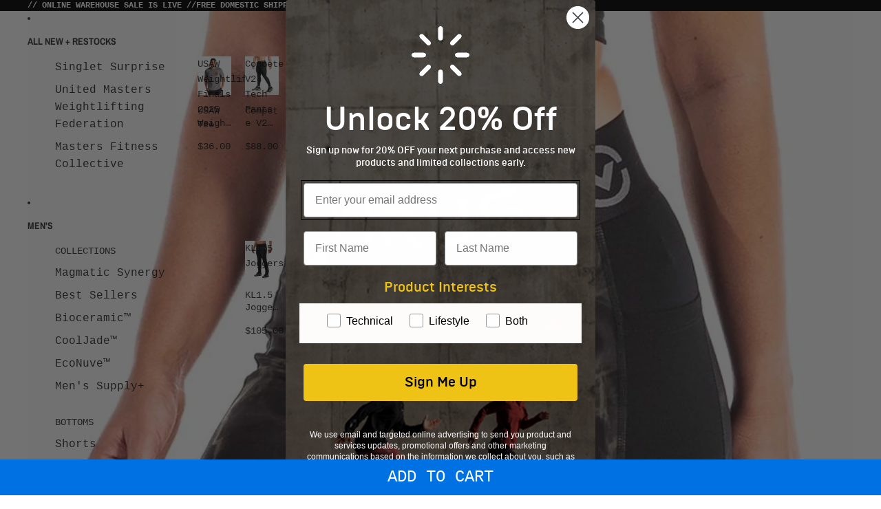

--- FILE ---
content_type: text/html; charset=utf-8
request_url: https://virusintl.com/products/vanity-shorts-2?variant=39649373585498
body_size: 56148
content:
<!doctype html>
<html
  class="no-js"
  lang="en"
>
  <head>
    
    
<link href="//virusintl.com/cdn/shop/t/28/assets/base.css?v=67553630275353750501751055901" as="style" rel="preload">
<link href="//virusintl.com/cdn/shop/t/28/assets/overflow-list.css?v=168694168152117541881751055902" as="style" rel="preload">
<link href="//virusintl.com/cdn/shop/t/28/assets/base.css?v=67553630275353750501751055901" rel="stylesheet" type="text/css" media="all" />
<link href="//virusintl.com/cdn/shop/t/28/assets/custom.css?v=26084490264036356181761569852" rel="stylesheet" type="text/css" media="all" />

    <link
      rel="expect"
      href="#MainContent"
      blocking="render"
      id="view-transition-render-blocker"
    ><meta charset="utf-8">
<meta
  http-equiv="X-UA-Compatible"
  content="IE=edge"
>
<meta
  name="viewport"
  content="width=device-width,initial-scale=1"
>
<meta
  name="view-transition"
  content="same-origin"
>
<meta
  name="theme-color"
  content=""
>

<meta
  property="og:site_name"
  content="VIRUS USA"
>
<meta
  property="og:url"
  content="https://virusintl.com/products/vanity-shorts-2"
>
<meta
  property="og:title"
  content="Vanity Shorts"
>
<meta
  property="og:type"
  content="product"
>
<meta
  property="og:description"
  content="Vanity Shorts Stretchy, supportive shorts built to keep you cool Take on the toughest workouts without any sweat. These compression fit shorts feature moisture-wicking fabric that keeps you dry and comfortable through the hottest summer days. They deliver a second-skin feel that keeps you locked in for the ultimate com"
><meta
    property="og:image"
    content="http://virusintl.com/cdn/shop/products/vanity-shorts-chive-1.jpg?v=1698367561"
  >
  <meta
    property="og:image:secure_url"
    content="https://virusintl.com/cdn/shop/products/vanity-shorts-chive-1.jpg?v=1698367561"
  >
  <meta
    property="og:image:width"
    content="1677"
  >
  <meta
    property="og:image:height"
    content="1923"
  ><meta
    property="og:price:amount"
    content="15.00"
  >
  <meta
    property="og:price:currency"
    content="USD"
  ><meta
  name="twitter:card"
  content="summary_large_image"
>
<meta
  name="twitter:title"
  content="Vanity Shorts"
>
<meta
  name="twitter:description"
  content="Vanity Shorts Stretchy, supportive shorts built to keep you cool Take on the toughest workouts without any sweat. These compression fit shorts feature moisture-wicking fabric that keeps you dry and comfortable through the hottest summer days. They deliver a second-skin feel that keeps you locked in for the ultimate com"
>

<title>
  Vanity Shorts
 &ndash; VIRUS USA</title>

<link
  rel="canonical"
  href="https://virusintl.com/products/vanity-shorts-2"
>


  <meta
    name="description"
    content="Vanity Shorts Stretchy, supportive shorts built to keep you cool Take on the toughest workouts without any sweat. These compression fit shorts feature moisture-wicking fabric that keeps you dry and comfortable through the hottest summer days. They deliver a second-skin feel that keeps you locked in for the ultimate com"
  >

<link
    rel="preconnect"
    href="https://fonts.shopifycdn.com"
    crossorigin
  >
<link
    rel="preload"
    as="font"
    href="//virusintl.com/cdn/fonts/archivo_narrow/archivonarrow_n7.c049bee49aa92b4cfee86dd4e79c9194b8519e2b.woff2"
    type="font/woff2"
    crossorigin
  ><link
    rel="preload"
    as="font"
    href="//virusintl.com/cdn/fonts/archivo_narrow/archivonarrow_n7.c049bee49aa92b4cfee86dd4e79c9194b8519e2b.woff2"
    type="font/woff2"
    crossorigin
  ><link
    rel="preload"
    as="font"
    href="//virusintl.com/cdn/fonts/archivo_narrow/archivonarrow_n7.c049bee49aa92b4cfee86dd4e79c9194b8519e2b.woff2"
    type="font/woff2"
    crossorigin
  >
<script async crossorigin fetchpriority="high" src="/cdn/shopifycloud/importmap-polyfill/es-modules-shim.2.4.0.js"></script>
<script type="importmap">
  {
    "imports": {
      "@theme/product-title": "//virusintl.com/cdn/shop/t/28/assets/product-title-truncation.js?v=81744426891537421781751055902",
      "@theme/component": "//virusintl.com/cdn/shop/t/28/assets/component.js?v=71605869476908835811751055901",
      "@theme/dialog": "//virusintl.com/cdn/shop/t/28/assets/dialog.js?v=40803435292154375831751055901",
      "@theme/events": "//virusintl.com/cdn/shop/t/28/assets/events.js?v=26166644030623418901751055901",
      "@theme/focus": "//virusintl.com/cdn/shop/t/28/assets/focus.js?v=60436577539430446401751055901",
      "@theme/morph": "//virusintl.com/cdn/shop/t/28/assets/morph.js?v=130689995393408371391751055902",
      "@theme/paginated-list": "//virusintl.com/cdn/shop/t/28/assets/paginated-list.js?v=133986602874276018051751055902",
      "@theme/performance": "//virusintl.com/cdn/shop/t/28/assets/performance.js?v=25067702614201670671751055902",
      "@theme/product-form": "//virusintl.com/cdn/shop/t/28/assets/product-form.js?v=141380535127643269961751055902",
      "@theme/recently-viewed-products": "//virusintl.com/cdn/shop/t/28/assets/recently-viewed-products.js?v=94729125001750262651751055902",
      "@theme/scrolling": "//virusintl.com/cdn/shop/t/28/assets/scrolling.js?v=10957690925586738441751055902",
      "@theme/section-renderer": "//virusintl.com/cdn/shop/t/28/assets/section-renderer.js?v=146046498830626579641751055902",
      "@theme/utilities": "//virusintl.com/cdn/shop/t/28/assets/utilities.js?v=184243066020227413071751055902",
      "@theme/variant-picker": "//virusintl.com/cdn/shop/t/28/assets/variant-picker.js?v=149024113108299071891751055902",
      "@theme/media-gallery": "//virusintl.com/cdn/shop/t/28/assets/media-gallery.js?v=111441960308641931071751055902",
      "@theme/quick-add": "//virusintl.com/cdn/shop/t/28/assets/quick-add.js?v=12917282792548324661751055902"
    }
  }
</script>


  
  <script
    src="//virusintl.com/cdn/shop/t/28/assets/view-transitions.js?v=132588197357770770831751055902"
  ></script>
  


<link href="//virusintl.com/cdn/shop/t/28/assets/critical.js?v=138985545472037264331751055901" as="script" rel="preload">

<link
  rel="modulepreload"
  href="//virusintl.com/cdn/shop/t/28/assets/utilities.js?v=184243066020227413071751055902"
>
<link
  rel="modulepreload"
  href="//virusintl.com/cdn/shop/t/28/assets/component.js?v=71605869476908835811751055901"
>
<link
  rel="modulepreload"
  href="//virusintl.com/cdn/shop/t/28/assets/section-renderer.js?v=146046498830626579641751055902"
>
<link
  rel="modulepreload"
  href="//virusintl.com/cdn/shop/t/28/assets/morph.js?v=130689995393408371391751055902"
>



<link
  rel="modulepreload"
  href="//virusintl.com/cdn/shop/t/28/assets/focus.js?v=60436577539430446401751055901"
>
<link
  rel="modulepreload"
  href="//virusintl.com/cdn/shop/t/28/assets/recently-viewed-products.js?v=94729125001750262651751055902"
>
<link
  rel="modulepreload"
  href="//virusintl.com/cdn/shop/t/28/assets/scrolling.js?v=10957690925586738441751055902"
>
<link
  rel="modulepreload"
  href="//virusintl.com/cdn/shop/t/28/assets/events.js?v=26166644030623418901751055901"
>
<script
  src="//virusintl.com/cdn/shop/t/28/assets/quick-add.js?v=12917282792548324661751055902"
  type="module"
></script>

  <script
    src="//virusintl.com/cdn/shop/t/28/assets/cart-discount.js?v=107077853990124422021751055901"
    type="module"
  ></script>

<script
  src="//virusintl.com/cdn/shop/t/28/assets/dialog.js?v=40803435292154375831751055901"
  type="module"
></script>
<script
  src="//virusintl.com/cdn/shop/t/28/assets/variant-picker.js?v=149024113108299071891751055902"
  type="module"
></script>
<script
  src="//virusintl.com/cdn/shop/t/28/assets/product-card.js?v=170077509847797462521751055902"
  type="module"
></script>
<script
  src="//virusintl.com/cdn/shop/t/28/assets/product-form.js?v=141380535127643269961751055902"
  type="module"
></script>
<script
  src="//virusintl.com/cdn/shop/t/28/assets/accordion-custom.js?v=99000499017714805851751055901"
  type="module"
></script>
<script
  src="//virusintl.com/cdn/shop/t/28/assets/media.js?v=37825095869491791421751055902"
  type="module"
></script>
<script
  src="//virusintl.com/cdn/shop/t/28/assets/product-price.js?v=30079423257668675401751055902"
  type="module"
></script>
<script
  src="//virusintl.com/cdn/shop/t/28/assets/product-title-truncation.js?v=81744426891537421781751055902"
  type="module"
></script>
<script
  src="//virusintl.com/cdn/shop/t/28/assets/product-inventory.js?v=16343734458933704981751055902"
  type="module"
></script>
<script
  src="//virusintl.com/cdn/shop/t/28/assets/show-more.js?v=94563802205717136101751055902"
  type="module"
></script>
<script
  src="//virusintl.com/cdn/shop/t/28/assets/slideshow.js?v=174897392540035970851751055902"
  type="module"
></script>
<script
  src="//virusintl.com/cdn/shop/t/28/assets/floating-panel.js?v=128677600744947036551751055901"
  type="module"
></script>
<script
  src="//virusintl.com/cdn/shop/t/28/assets/video-background.js?v=25237992823806706551751055902"
  type="module"
></script>
<script
  src="//virusintl.com/cdn/shop/t/28/assets/component-quantity-selector.js?v=165853331022690512991751055901"
  type="module"
></script>
<script
  src="//virusintl.com/cdn/shop/t/28/assets/media-gallery.js?v=111441960308641931071751055902"
  type="module"
></script>
<script
  src="//virusintl.com/cdn/shop/t/28/assets/rte-formatter.js?v=101420294193111439321751055902"
  type="module"
></script>


  <script
    src="//virusintl.com/cdn/shop/t/28/assets/localization.js?v=141142597677299001261751055902"
    type="module"
  ></script>



  <script type="module">
    import { RecentlyViewed } from '@theme/recently-viewed-products';
    RecentlyViewed.addProduct('6866229035141');
  </script>



  <script
    src="//virusintl.com/cdn/shop/t/28/assets/product-card-link.js?v=98430775478448931631751055902"
    type="module"
  ></script>


<script
  src="//virusintl.com/cdn/shop/t/28/assets/auto-close-details.js?v=58350291535404441581751055901"
  defer="defer"
></script>

<script
  defer
  src="//virusintl.com/cdn/shop/t/28/assets/placeholder-image.js?v=97758057548568586831751055902"
  type="module"
></script>

<script>
  const basePath = 'https://cdn.shopify.com/static/themes/horizon/placeholders';
  const Theme = {
    placeholders: {
      general: [
        `${basePath}/general-1.png`,
        `${basePath}/general-2.png`,
        `${basePath}/general-3.png`,
        `${basePath}/general-4.png`,
        `${basePath}/general-5.png`,
        `${basePath}/general-6.png`,
        `${basePath}/general-7.png`,
      ],
      product: [`${basePath}/product-ball.png`, `${basePath}/product-cone.png`, `${basePath}/product-cube.png`],
    },
    translations: {
      placeholder_image: `Placeholder image`,
      added: `Added`,
    },
    routes: {
      cart_add_url: '/cart/add.js',
      cart_change_url: '/cart/change',
      cart_update_url: '/cart/update',
      cart_url: '/cart',
      predictive_search_url: '/search/suggest',
      search_url: '/search',
    },
    template: {
      name: 'product',
    },
  };
</script>
<script src="//virusintl.com/cdn/shop/t/28/assets/custom.js?v=24078347177081220141757684035" defer ></script>

<style data-shopify>
  
  
  
  

  @font-face {
  font-family: "Archivo Narrow";
  font-weight: 700;
  font-style: normal;
  font-display: swap;
  src: url("//virusintl.com/cdn/fonts/archivo_narrow/archivonarrow_n7.c049bee49aa92b4cfee86dd4e79c9194b8519e2b.woff2") format("woff2"),
       url("//virusintl.com/cdn/fonts/archivo_narrow/archivonarrow_n7.89eabe3e1f3044c02b965aa5ad3e57c9e898709d.woff") format("woff");
}

  @font-face {
  font-family: "Archivo Narrow";
  font-weight: 700;
  font-style: normal;
  font-display: swap;
  src: url("//virusintl.com/cdn/fonts/archivo_narrow/archivonarrow_n7.c049bee49aa92b4cfee86dd4e79c9194b8519e2b.woff2") format("woff2"),
       url("//virusintl.com/cdn/fonts/archivo_narrow/archivonarrow_n7.89eabe3e1f3044c02b965aa5ad3e57c9e898709d.woff") format("woff");
}

  @font-face {
  font-family: "Archivo Narrow";
  font-weight: 700;
  font-style: italic;
  font-display: swap;
  src: url("//virusintl.com/cdn/fonts/archivo_narrow/archivonarrow_i7.394cd4c9437ad9084e13f72957e92bfbe366a689.woff2") format("woff2"),
       url("//virusintl.com/cdn/fonts/archivo_narrow/archivonarrow_i7.f7e98758eef2e613f5c757b5780e7f43b6bcf700.woff") format("woff");
}

  @font-face {
  font-family: "Archivo Narrow";
  font-weight: 700;
  font-style: italic;
  font-display: swap;
  src: url("//virusintl.com/cdn/fonts/archivo_narrow/archivonarrow_i7.394cd4c9437ad9084e13f72957e92bfbe366a689.woff2") format("woff2"),
       url("//virusintl.com/cdn/fonts/archivo_narrow/archivonarrow_i7.f7e98758eef2e613f5c757b5780e7f43b6bcf700.woff") format("woff");
}


  @font-face {
  font-family: "Archivo Narrow";
  font-weight: 700;
  font-style: normal;
  font-display: swap;
  src: url("//virusintl.com/cdn/fonts/archivo_narrow/archivonarrow_n7.c049bee49aa92b4cfee86dd4e79c9194b8519e2b.woff2") format("woff2"),
       url("//virusintl.com/cdn/fonts/archivo_narrow/archivonarrow_n7.89eabe3e1f3044c02b965aa5ad3e57c9e898709d.woff") format("woff");
}

  @font-face {
  font-family: "Archivo Narrow";
  font-weight: 700;
  font-style: normal;
  font-display: swap;
  src: url("//virusintl.com/cdn/fonts/archivo_narrow/archivonarrow_n7.c049bee49aa92b4cfee86dd4e79c9194b8519e2b.woff2") format("woff2"),
       url("//virusintl.com/cdn/fonts/archivo_narrow/archivonarrow_n7.89eabe3e1f3044c02b965aa5ad3e57c9e898709d.woff") format("woff");
}

  @font-face {
  font-family: "Archivo Narrow";
  font-weight: 700;
  font-style: italic;
  font-display: swap;
  src: url("//virusintl.com/cdn/fonts/archivo_narrow/archivonarrow_i7.394cd4c9437ad9084e13f72957e92bfbe366a689.woff2") format("woff2"),
       url("//virusintl.com/cdn/fonts/archivo_narrow/archivonarrow_i7.f7e98758eef2e613f5c757b5780e7f43b6bcf700.woff") format("woff");
}

  @font-face {
  font-family: "Archivo Narrow";
  font-weight: 700;
  font-style: italic;
  font-display: swap;
  src: url("//virusintl.com/cdn/fonts/archivo_narrow/archivonarrow_i7.394cd4c9437ad9084e13f72957e92bfbe366a689.woff2") format("woff2"),
       url("//virusintl.com/cdn/fonts/archivo_narrow/archivonarrow_i7.f7e98758eef2e613f5c757b5780e7f43b6bcf700.woff") format("woff");
}


  @font-face {
  font-family: "Archivo Narrow";
  font-weight: 700;
  font-style: normal;
  font-display: swap;
  src: url("//virusintl.com/cdn/fonts/archivo_narrow/archivonarrow_n7.c049bee49aa92b4cfee86dd4e79c9194b8519e2b.woff2") format("woff2"),
       url("//virusintl.com/cdn/fonts/archivo_narrow/archivonarrow_n7.89eabe3e1f3044c02b965aa5ad3e57c9e898709d.woff") format("woff");
}

  @font-face {
  font-family: "Archivo Narrow";
  font-weight: 700;
  font-style: normal;
  font-display: swap;
  src: url("//virusintl.com/cdn/fonts/archivo_narrow/archivonarrow_n7.c049bee49aa92b4cfee86dd4e79c9194b8519e2b.woff2") format("woff2"),
       url("//virusintl.com/cdn/fonts/archivo_narrow/archivonarrow_n7.89eabe3e1f3044c02b965aa5ad3e57c9e898709d.woff") format("woff");
}

  @font-face {
  font-family: "Archivo Narrow";
  font-weight: 700;
  font-style: italic;
  font-display: swap;
  src: url("//virusintl.com/cdn/fonts/archivo_narrow/archivonarrow_i7.394cd4c9437ad9084e13f72957e92bfbe366a689.woff2") format("woff2"),
       url("//virusintl.com/cdn/fonts/archivo_narrow/archivonarrow_i7.f7e98758eef2e613f5c757b5780e7f43b6bcf700.woff") format("woff");
}

  @font-face {
  font-family: "Archivo Narrow";
  font-weight: 700;
  font-style: italic;
  font-display: swap;
  src: url("//virusintl.com/cdn/fonts/archivo_narrow/archivonarrow_i7.394cd4c9437ad9084e13f72957e92bfbe366a689.woff2") format("woff2"),
       url("//virusintl.com/cdn/fonts/archivo_narrow/archivonarrow_i7.f7e98758eef2e613f5c757b5780e7f43b6bcf700.woff") format("woff");
}


  :root {
    /* Page Layout */
    --sidebar-width: 25rem;
    --narrow-content-width: 36rem;
    --normal-content-width: 42rem;
    --wide-content-width: 46rem;
    --narrow-page-width: 90rem;
    --normal-page-width: 120rem;
    --wide-page-width: 150rem;

    /* Section Heights */
    --section-height-small: 15rem;
    --section-height-medium: 25rem;
    --section-height-large: 35rem;

    @media screen and (min-width: 40em) {
      --section-height-small: 40svh;
      --section-height-medium: 55svh;
      --section-height-large: 70svh;
    }

    @media screen and (min-width: 60em) {
      --section-height-small: 50svh;
      --section-height-medium: 65svh;
      --section-height-large: 80svh;
    }

    /* Letter spacing */
    --letter-spacing-sm: 0.06em;
    --letter-spacing-md: 0.13em;

    /* Font families */
    --font-body--family: "SF Mono", Menlo, Consolas, Monaco, Liberation Mono, Lucida Console, monospace, Apple Color Emoji, Segoe UI Emoji, Segoe UI Symbol;
    --font-body--style: normal;
    --font-body--weight: 400;
    --font-subheading--family: "Archivo Narrow", sans-serif;
    --font-subheading--style: normal;
    --font-subheading--weight: 700;
    --font-heading--family: "Archivo Narrow", sans-serif;
    --font-heading--style: normal;
    --font-heading--weight: 700;
    --font-accent--family: "Archivo Narrow", sans-serif;
    --font-accent--style: normal;
    --font-accent--weight: 700;

    /* Margin sizes */
    --font-h1--spacing: 0.25em;
    --font-h2--spacing: 0.25em;
    --font-h3--spacing: 0.25em;
    --font-h4--spacing: 0.25em;
    --font-h5--spacing: 0.25em;
    --font-h6--spacing: 0.25em;
    --font-paragraph--spacing: 0.5em;

    /* Heading colors */
    --font-h1--color: var(--color-foreground-heading);
    --font-h2--color: var(--color-foreground-heading);
    --font-h3--color: var(--color-foreground-heading);
    --font-h4--color: var(--color-foreground-heading);
    --font-h5--color: var(--color-foreground-heading);
    --font-h6--color: var(--color-foreground-heading);

    /** Z-Index / Layering */
    --layer-section-background: -2;
    --layer-lowest: -1;
    --layer-base: 0;
    --layer-flat: 1;
    --layer-raised: 2;
    --layer-heightened: 4;
    --layer-sticky: 8;
    --layer-window-overlay: 10;
    --layer-header-menu: 12;
    --layer-overlay: 16;
    --layer-menu-drawer: 18;
    --layer-temporary: 20;

    /* Max-width / Measure */
    --max-width--body-normal: 50ch;
    --max-width--body-narrow: 35ch;

    --max-width--heading-normal: 50ch;
    --max-width--heading-narrow: 30ch;

    --max-width--display-normal: 20ch;
    --max-width--display-narrow: 15ch;
    --max-width--display-tight: 5ch;

    /* Letter-spacing / Tracking */
    --letter-spacing--display-tight: -0.03em;
    --letter-spacing--display-normal: 0;
    --letter-spacing--display-loose: 0.03em;

    --letter-spacing--heading-tight: -0.03em;
    --letter-spacing--heading-normal: 0;
    --letter-spacing--heading-loose: 0.03em;

    --letter-spacing--body-tight: -0.03em;
    --letter-spacing--body-normal: 0;
    --letter-spacing--body-loose: 0.03em;

    /* Line height / Leading */
    --line-height: 1;

    --line-height--display-tight: 1;
    --line-height--display-normal: 1.1;
    --line-height--display-loose: 1.2;

    --line-height--heading-tight: 1.15;
    --line-height--heading-normal: 1.25;
    --line-height--heading-loose: 1.35;

    --line-height--body-tight: 1.2;
    --line-height--body-normal: 1.4;
    --line-height--body-loose: 1.6;

    /* Typography presets */
    --font-size--paragraph: 0.875rem;--font-size--h1: clamp(3.5rem, 8.8vw, 5.5rem);--font-size--h2: clamp(2.25rem, 5.6vw, 3.5rem);--font-size--h3: 2.0rem;--font-size--h4: 1.5rem;--font-size--h5: 0.875rem;--font-size--h6: 0.75rem;--font-paragraph--weight: 400;--font-paragraph--letter-spacing: var(--letter-spacing--body-normal);--font-paragraph--size: var(--font-size--paragraph);--font-paragraph--family: var(--font-body--family);--font-paragraph--style: var(--font-body--style);--font-paragraph--case: ;--font-paragraph--line-height: var(--line-height--body-loose);--font-h1--weight: var(--font-heading--weight);--font-h1--letter-spacing: var(--letter-spacing--heading-normal);--font-h1--size: var(--font-size--h1);--font-h1--family: var(--font-heading--family);--font-h1--style: var(--font-heading--style);--font-h1--case: none;--font-h1--line-height: var(--line-height--display-tight);--font-h2--weight: var(--font-heading--weight);--font-h2--letter-spacing: var(--letter-spacing--heading-normal);--font-h2--size: var(--font-size--h2);--font-h2--family: var(--font-heading--family);--font-h2--style: var(--font-heading--style);--font-h2--case: none;--font-h2--line-height: var(--line-height--display-loose);--font-h3--weight: var(--font-heading--weight);--font-h3--letter-spacing: var(--letter-spacing--heading-normal);--font-h3--size: var(--font-size--h3);--font-h3--family: var(--font-heading--family);--font-h3--style: var(--font-heading--style);--font-h3--case: none;--font-h3--line-height: var(--line-height--display-normal);--font-h4--weight: var(--font-heading--weight);--font-h4--letter-spacing: var(--letter-spacing--heading-normal);--font-h4--size: var(--font-size--h4);--font-h4--family: var(--font-heading--family);--font-h4--style: var(--font-heading--style);--font-h4--case: none;--font-h4--line-height: var(--line-height--display-tight);--font-h5--weight: var(--font-subheading--weight);--font-h5--letter-spacing: var(--letter-spacing--heading-normal);--font-h5--size: var(--font-size--h5);--font-h5--family: var(--font-subheading--family);--font-h5--style: var(--font-subheading--style);--font-h5--case: none;--font-h5--line-height: var(--line-height--display-loose);--font-h6--weight: var(--font-subheading--weight);--font-h6--letter-spacing: var(--letter-spacing--heading-normal);--font-h6--size: var(--font-size--h6);--font-h6--family: var(--font-subheading--family);--font-h6--style: var(--font-subheading--style);--font-h6--case: none;--font-h6--line-height: var(--line-height--display-loose);

    /* Hardcoded font sizes */
    --font-size--2xs: 0.625rem;
    --font-size--xs: 0.8125rem;
    --font-size--sm: 0.875rem;
    --font-size--md: 1rem;
    --font-size--lg: 1.125rem;
    --font-size--xl: 1.25rem;
    --font-size--2xl: 1.5rem;
    --font-size--3xl: 2rem;
    --font-size--4xl: 2.5rem;
    --font-size--5xl: 3rem;
    --font-size--6xl: 3.5rem;

    /* Menu font sizes */
    --menu-font-sm--size: 0.875rem;
    --menu-font-sm--line-height: calc(1.1 + 0.5 * min(16 / 14));
    --menu-font-md--size: 1rem;
    --menu-font-md--line-height: calc(1.1 + 0.5 * min(16 / 16));
    --menu-font-lg--size: 1.125rem;
    --menu-font-lg--line-height: calc(1.1 + 0.5 * min(16 / 18));
    --menu-font-xl--size: 1.25rem;
    --menu-font-xl--line-height: calc(1.1 + 0.5 * min(16 / 20));
    --menu-font-2xl--size: 1.75rem;
    --menu-font-2xl--line-height: calc(1.1 + 0.5 * min(16 / 28));

    /* Colors */
    --color-error: #8B0000;
    --color-success: #006400;
    --color-white: #FFFFFF;
    --color-black: #000000;
    --color-instock: #3ED660;
    --color-lowstock: #EE9441;
    --color-outofstock: #C8C8C8;

    /* Opacity */
    --opacity-subdued-text: 0.7;

    --shadow-button: 0 2px 3px rgba(0 0 0 / 20%);
    --gradient-image-overlay: linear-gradient(to top, rgb(from var(--color-black) r g b / 0.5), transparent);

    /* Spacing */
    --margin-3xs: 0.125rem;
    --margin-2xs: 0.3rem;
    --margin-xs: 0.5rem;
    --margin-sm: 0.7rem;
    --margin-md: 0.8rem;
    --margin-lg: 1rem;
    --margin-xl: 1.25rem;
    --margin-2xl: 1.5rem;
    --margin-3xl: 1.75rem;
    --margin-4xl: 2rem;
    --margin-5xl: 3rem;
    --margin-6xl: 5rem;

    --scroll-margin: 50px;

    --padding-3xs: 0.125rem;
    --padding-2xs: 0.25rem;
    --padding-xs: 0.5rem;
    --padding-sm: 0.7rem;
    --padding-md: 0.8rem;
    --padding-lg: 1rem;
    --padding-xl: 1.25rem;
    --padding-2xl: 1.5rem;
    --padding-3xl: 1.75rem;
    --padding-4xl: 2rem;
    --padding-5xl: 3rem;
    --padding-6xl: 4rem;

    --gap-3xs: 0.125rem;
    --gap-2xs: 0.3rem;
    --gap-xs: 0.5rem;
    --gap-sm: 0.7rem;
    --gap-md: 0.9rem;
    --gap-lg: 1rem;
    --gap-xl: 1.25rem;
    --gap-2xl: 2rem;
    --gap-3xl: 3rem;

    --spacing-scale-sm: 0.6;
    --spacing-scale-md: 0.7;
    --spacing-scale-default: 1.0;

    /* Checkout buttons gap */
    --checkout-button-gap: 8px;

    /* Borders */
    --style-border-width: 1px;
    --style-border-radius-xs: 0.2rem;
    --style-border-radius-sm: 0.6rem;
    --style-border-radius-md: 0.8rem;
    --style-border-radius-50: 50%;
    --style-border-radius-lg: 1rem;
    --style-border-radius-pills: 40px;
    --style-border-radius-inputs: 4px;
    --style-border-radius-buttons-primary: 0px;
    --style-border-radius-buttons-secondary: 0px;
    --style-border-width-primary: 0px;
    --style-border-width-secondary: 1px;
    --style-border-width-inputs: 1px;
    --style-border-radius-popover: 14px;
    --style-border-popover: 1px none rgb(from var(--color-border) r g b / 50%);
    --style-border-drawer: 1px none rgb(from var(--color-border) r g b / 50%);
    --style-border-swatch-opacity: 10%;
    --style-border-swatch-width: 1px;
    --style-border-swatch-style: solid;

    /* Animation */
    --ease-out-cubic: cubic-bezier(0.33, 1, 0.68, 1);
    --ease-out-quad: cubic-bezier(0.32, 0.72, 0, 1);
    --animation-speed: 0.125s;
    --animation-speed-slow: 0.2s;
    --animation-speed-medium: 0.15s;
    --animation-easing: ease-in-out;
    --animation-slideshow-easing: cubic-bezier(0.4, 0, 0.2, 1);
    --drawer-animation-speed: 0.2s;
    --animation-values: var(--animation-speed) var(--animation-easing);
    --animation-values-allow-discrete: var(--animation-speed) var(--animation-easing) allow-discrete;
    --animation-timing-hover: cubic-bezier(0.25, 0.46, 0.45, 0.94);
    --animation-timing-active: cubic-bezier(0.5, 0, 0.75, 0);
    --animation-timing-bounce: cubic-bezier(0.34, 1.56, 0.64, 1);
    --animation-timing-default: cubic-bezier(0, 0, 0.2, 1);
    --animation-timing-fade-in: cubic-bezier(0.16, 1, 0.3, 1);
    --animation-timing-fade-out: cubic-bezier(0.4, 0, 0.2, 1);

    /* View transitions */
    /* View transition old */
    --view-transition-old-main-content: var(--animation-speed) var(--animation-easing) both fadeOut;

    /* View transition new */
    --view-transition-new-main-content: var(--animation-speed) var(--animation-easing) both fadeIn, var(--animation-speed) var(--animation-easing) both slideInTopViewTransition;

    /* Focus */
    --focus-outline-width: 0.09375rem;
    --focus-outline-offset: 0.2em;

    /* Badges */
    --badge-blob-padding-block: 1px;
    --badge-blob-padding-inline: 12px 8px;
    --badge-rectangle-padding-block: 1px;
    --badge-rectangle-padding-inline: 6px;
    @media screen and (min-width: 750px) {
      --badge-blob-padding-block: 4px;
      --badge-blob-padding-inline: 16px 12px;
      --badge-rectangle-padding-block: 4px;
      --badge-rectangle-padding-inline: 10px;
    }

    /* Icons */
    --icon-size-2xs: 0.6rem;
    --icon-size-xs: 0.85rem;
    --icon-size-sm: 1.25rem;
    --icon-size-md: 1.375rem;
    --icon-size-lg: 1.5rem;
    --icon-stroke-width: 1.5px;

    /* Input */
    --input-email-min-width: 200px;
    --input-search-max-width: 650px;
    --input-padding-y: 0.8rem;
    --input-padding-x: 0.8rem;
    --input-padding: var(--input-padding-y) var(--input-padding-x);
    --input-box-shadow-width: var(--style-border-width-inputs);
    --input-box-shadow: 0 0 0 var(--input-box-shadow-width) var(--color-input-border);
    --input-box-shadow-focus: 0 0 0 calc(var(--input-box-shadow-width) + 0.5px) var(--color-input-border);
    --input-disabled-background-color: rgb(from var(--color-foreground) r g b / 10%);
    --input-disabled-border-color: rgb(from var(--color-foreground) r g b / 5%);
    --input-disabled-text-color: rgb(from var(--color-foreground) r g b / 50%);
    --input-textarea-min-height: 55px;

    /* Button size */
    --button-size-sm: 30px;
    --button-size-md: 36px;
    --button-size: var(--minimum-touch-target);
    --button-padding-inline: 24px;
    --button-padding-block: 16px;

    /* Button font-family */
    --button-font-family-primary: var(--font-body--family);
    --button-font-family-secondary: var(--font-body--family);

    /* Button font-weight */
    --button-font-weight-primary: default;
    --button-font-weight-secondary: default;

    /* Button text case */
    --button-text-case: ;
    --button-text-case-primary: uppercase;
    --button-text-case-secondary: default;

    /* Borders */
    --border-color: rgba(from var(--color-border) r g b / 0.55);
    --border-width-sm: 1px;
    --border-width-md: 2px;
    --border-width-lg: 5px;

    /* Drawers */
    --drawer-inline-padding: 25px;
    --drawer-menu-inline-padding: 2.5rem;
    --drawer-header-block-padding: 20px;
    --drawer-content-block-padding: 10px;
    --drawer-header-desktop-top: 0rem;
    --drawer-padding: calc(var(--padding-sm) + 7px);
    --drawer-height: 100dvh;
    --drawer-width: 95vw;
    --drawer-max-width: 500px;

    /* Variant Picker Swatches */
    --variant-picker-swatch-width-unitless: 34;
    --variant-picker-swatch-height-unitless: 34;
    --variant-picker-swatch-width: 34px;
    --variant-picker-swatch-height: 34px;
    --variant-picker-swatch-radius: 32px;
    --variant-picker-border-width: 1px;
    --variant-picker-border-style: solid;
    --variant-picker-border-opacity: 10%;

    /* Variant Picker Buttons */
    --variant-picker-button-radius: 14px;
    --variant-picker-button-border-width: 1px;

    /* Slideshow */
    --slideshow-controls-size: 3.5rem;
    --slideshow-controls-icon: 2rem;
    --peek-next-slide-size: 3rem;

    /* Utilities */
    --backdrop-opacity: 0.15;
    --backdrop-color: var(--color-shadow);
    --minimum-touch-target: 44px;
    --disabled-opacity: 0.5;
    --skeleton-opacity: 0.025;

    /* Shapes */
    --shape--circle: circle(50% at center);
    --shape--sunburst: polygon(100% 50%,94.62% 55.87%,98.3% 62.94%,91.57% 67.22%,93.3% 75%,85.7% 77.39%,85.36% 85.36%,77.39% 85.7%,75% 93.3%,67.22% 91.57%,62.94% 98.3%,55.87% 94.62%,50% 100%,44.13% 94.62%,37.06% 98.3%,32.78% 91.57%,25% 93.3%,22.61% 85.7%,14.64% 85.36%,14.3% 77.39%,6.7% 75%,8.43% 67.22%,1.7% 62.94%,5.38% 55.87%,0% 50%,5.38% 44.13%,1.7% 37.06%,8.43% 32.78%,6.7% 25%,14.3% 22.61%,14.64% 14.64%,22.61% 14.3%,25% 6.7%,32.78% 8.43%,37.06% 1.7%,44.13% 5.38%,50% 0%,55.87% 5.38%,62.94% 1.7%,67.22% 8.43%,75% 6.7%,77.39% 14.3%,85.36% 14.64%,85.7% 22.61%,93.3% 25%,91.57% 32.78%,98.3% 37.06%,94.62% 44.13%);
    --shape--diamond: polygon(50% 0%, 100% 50%, 50% 100%, 0% 50%);
    --shape--blob: polygon(85.349% 11.712%, 87.382% 13.587%, 89.228% 15.647%, 90.886% 17.862%, 92.359% 20.204%, 93.657% 22.647%, 94.795% 25.169%, 95.786% 27.752%, 96.645% 30.382%, 97.387% 33.048%, 98.025% 35.740%, 98.564% 38.454%, 99.007% 41.186%, 99.358% 43.931%, 99.622% 46.685%, 99.808% 49.446%, 99.926% 52.210%, 99.986% 54.977%, 99.999% 57.744%, 99.975% 60.511%, 99.923% 63.278%, 99.821% 66.043%, 99.671% 68.806%, 99.453% 71.565%, 99.145% 74.314%, 98.724% 77.049%, 98.164% 79.759%, 97.433% 82.427%, 96.495% 85.030%, 95.311% 87.529%, 93.841% 89.872%, 92.062% 91.988%, 89.972% 93.796%, 87.635% 95.273%, 85.135% 96.456%, 82.532% 97.393%, 79.864% 98.127%, 77.156% 98.695%, 74.424% 99.129%, 71.676% 99.452%, 68.918% 99.685%, 66.156% 99.844%, 63.390% 99.942%, 60.624% 99.990%, 57.856% 99.999%, 55.089% 99.978%, 52.323% 99.929%, 49.557% 99.847%, 46.792% 99.723%, 44.031% 99.549%, 41.273% 99.317%, 38.522% 99.017%, 35.781% 98.639%, 33.054% 98.170%, 30.347% 97.599%, 27.667% 96.911%, 25.024% 96.091%, 22.432% 95.123%, 19.907% 93.994%, 17.466% 92.690%, 15.126% 91.216%, 12.902% 89.569%, 10.808% 87.761%, 8.854% 85.803%, 7.053% 83.703%, 5.418% 81.471%, 3.962% 79.119%, 2.702% 76.656%, 1.656% 74.095%, 0.846% 71.450%, 0.294% 68.740%, 0.024% 65.987%, 0.050% 63.221%, 0.343% 60.471%, 0.858% 57.752%, 1.548% 55.073%, 2.370% 52.431%, 3.283% 49.819%, 4.253% 47.227%, 5.249% 44.646%, 6.244% 42.063%, 7.211% 39.471%, 8.124% 36.858%, 8.958% 34.220%, 9.711% 31.558%, 10.409% 28.880%, 11.083% 26.196%, 11.760% 23.513%, 12.474% 20.839%, 13.259% 18.186%, 14.156% 15.569%, 15.214% 13.012%, 16.485% 10.556%, 18.028% 8.261%, 19.883% 6.211%, 22.041% 4.484%, 24.440% 3.110%, 26.998% 2.057%, 29.651% 1.275%, 32.360% 0.714%, 35.101% 0.337%, 37.859% 0.110%, 40.624% 0.009%, 43.391% 0.016%, 46.156% 0.113%, 48.918% 0.289%, 51.674% 0.533%, 54.425% 0.837%, 57.166% 1.215%, 59.898% 1.654%, 62.618% 2.163%, 65.322% 2.750%, 68.006% 3.424%, 70.662% 4.197%, 73.284% 5.081%, 75.860% 6.091%, 78.376% 7.242%, 80.813% 8.551%, 83.148% 10.036%, 85.349% 11.712%);

    /* Buy buttons */
    --height-buy-buttons: calc(var(--padding-lg) * 2 + var(--icon-size-sm));

    /* Card image height variables */
    --height-small: 10rem;
    --height-medium: 11.5rem;
    --height-large: 13rem;
    --height-full: 100vh;

    @media screen and (min-width: 750px) {
      --height-small: 17.5rem;
      --height-medium: 21.25rem;
      --height-large: 25rem;
    }

    /* Modal */
    --modal-max-height: 65dvh;

    /* Card styles for search */
    --card-bg-hover: rgb(from var(--color-foreground) r g b / 0.03);
    --card-border-hover: rgb(from var(--color-foreground) r g b / 0.3);
    --card-border-focus: rgb(from var(--color-border) r g b / 0.1);

    /* Cart */
    --cart-primary-font-family: var(--font-body--family);
    --cart-primary-font-style: var(--font-body--style);
    --cart-primary-font-weight: var(--font-body--weight);
    --cart-secondary-font-family: var(--font-secondary--family);
    --cart-secondary-font-style: var(--font-secondary--style);
    --cart-secondary-font-weight: var(--font-secondary--weight);
  }
</style>
<style data-shopify>
  
    
      :root,
    
    
    
    .color-scheme-1 {
        --color-background: rgba(255 255 255 / 1.0);
        --opacity-5-15: 0.05;
        --opacity-10-25: 0.1;
        --opacity-35-55: 0.35;
        --opacity-40-60: 0.4;
        --opacity-30-60: 0.3;
        --color-foreground: rgba(0 0 0 / 0.81);
        --color-foreground-heading: rgba(0 0 0 / 1.0);
        --color-primary: rgba(0 0 0 / 0.81);
        --color-primary-hover: rgba(0 0 0 / 1.0);
        --color-border: rgba(0 0 0 / 0.06);
        --color-shadow: rgba(0 0 0 / 1.0);
        --color-primary-button-text: rgba(255 255 255 / 1.0);
        --color-primary-button-background: rgba(0 0 0 / 1.0);
        --color-primary-button-border: rgba(0 0 0 / 1.0);
        --color-primary-button-hover-text: rgba(255 255 255 / 1.0);
        --color-primary-button-hover-background: rgba(51 51 51 / 1.0);
        --color-primary-button-hover-border: rgba(0 0 0 / 1.0);
        --color-secondary-button-text: rgba(0 0 0 / 1.0);
        --color-secondary-button-background: rgba(0 0 0 / 0.06);
        --color-secondary-button-border: rgba(0 0 0 / 0.06);
        --color-secondary-button-hover-text: rgba(255 255 255 / 1.0);
        --color-secondary-button-hover-background: rgba(51 51 51 / 1.0);
        --color-secondary-button-hover-border: rgba(51 51 51 / 1.0);
        --color-input-background: rgba(255 255 255 / 0.78);
        --color-input-text: rgba(51 51 51 / 1.0);
        --color-input-border: rgba(245 245 245 / 1.0);
        --color-input-hover-background: rgba(0 0 0 / 0.01);
        --color-variant-background: rgba(255 255 255 / 1.0);
        --color-variant-border: rgba(0 0 0 / 0.13);
        --color-variant-text: rgba(0 0 0 / 1.0);
        --color-variant-hover-background: rgba(245 245 245 / 1.0);
        --color-variant-hover-text: rgba(0 0 0 / 1.0);
        --color-variant-hover-border: rgba(230 230 230 / 1.0);
        --color-selected-variant-background: rgba(0 0 0 / 1.0);
        --color-selected-variant-border: rgba(0 0 0 / 1.0);
        --color-selected-variant-text: rgba(255 255 255 / 1.0);
        --color-selected-variant-hover-background: rgba(26 26 26 / 1.0);
        --color-selected-variant-hover-text: rgba(255 255 255 / 1.0);
        --color-selected-variant-hover-border: rgba(26 26 26 / 1.0);
        --input-disabled-background-color: rgb(from var(--color-foreground) r g b / 10%);
        --input-disabled-border-color: rgb(from var(--color-foreground) r g b / var(--opacity-5-15));
        --input-disabled-text-color: rgb(from var(--color-foreground) r g b / 50%);
        --color-foreground-muted: rgb(from var(--color-foreground) r g b / 60%);
        --font-h1--color: var(--color-foreground-heading);
        --font-h2--color: var(--color-foreground-heading);
        --font-h3--color: var(--color-foreground-heading);
        --font-h4--color: var(--color-foreground-heading);
        --font-h5--color: var(--color-foreground-heading);
        --font-h6--color: var(--color-foreground-heading);

        /* Shadows */
        
          --shadow-drawer: 0px 4px 20px rgb(from var(--color-shadow) r g b / 15%);
        
        
          --shadow-blur: 20px;
          --shadow-popover: 0px 4px 20px rgb(from var(--color-shadow) r g b / 15%);
        
      }
  
    
    
    
    .color-scheme-2 {
        --color-background: rgba(245 245 245 / 1.0);
        --opacity-5-15: 0.05;
        --opacity-10-25: 0.1;
        --opacity-35-55: 0.35;
        --opacity-40-60: 0.4;
        --opacity-30-60: 0.3;
        --color-foreground: rgba(0 0 0 / 0.81);
        --color-foreground-heading: rgba(0 0 0 / 1.0);
        --color-primary: rgba(0 0 0 / 0.81);
        --color-primary-hover: rgba(0 0 0 / 1.0);
        --color-border: rgba(223 223 223 / 1.0);
        --color-shadow: rgba(0 0 0 / 1.0);
        --color-primary-button-text: rgba(255 255 255 / 1.0);
        --color-primary-button-background: rgba(0 0 0 / 1.0);
        --color-primary-button-border: rgba(0 0 0 / 1.0);
        --color-primary-button-hover-text: rgba(255 255 255 / 1.0);
        --color-primary-button-hover-background: rgba(51 51 51 / 1.0);
        --color-primary-button-hover-border: rgba(51 51 51 / 1.0);
        --color-secondary-button-text: rgba(0 0 0 / 1.0);
        --color-secondary-button-background: rgba(255 255 255 / 0.69);
        --color-secondary-button-border: rgba(255 255 255 / 0.69);
        --color-secondary-button-hover-text: rgba(0 0 0 / 1.0);
        --color-secondary-button-hover-background: rgba(255 255 255 / 1.0);
        --color-secondary-button-hover-border: rgba(255 255 255 / 1.0);
        --color-input-background: rgba(0 0 0 / 0.0);
        --color-input-text: rgba(0 0 0 / 0.53);
        --color-input-border: rgba(0 0 0 / 0.13);
        --color-input-hover-background: rgba(255 255 255 / 0.36);
        --color-variant-background: rgba(255 255 255 / 1.0);
        --color-variant-border: rgba(230 230 230 / 1.0);
        --color-variant-text: rgba(0 0 0 / 1.0);
        --color-variant-hover-background: rgba(245 245 245 / 1.0);
        --color-variant-hover-text: rgba(0 0 0 / 1.0);
        --color-variant-hover-border: rgba(230 230 230 / 1.0);
        --color-selected-variant-background: rgba(0 0 0 / 1.0);
        --color-selected-variant-border: rgba(0 0 0 / 1.0);
        --color-selected-variant-text: rgba(255 255 255 / 1.0);
        --color-selected-variant-hover-background: rgba(26 26 26 / 1.0);
        --color-selected-variant-hover-text: rgba(255 255 255 / 1.0);
        --color-selected-variant-hover-border: rgba(26 26 26 / 1.0);
        --input-disabled-background-color: rgb(from var(--color-foreground) r g b / 10%);
        --input-disabled-border-color: rgb(from var(--color-foreground) r g b / var(--opacity-5-15));
        --input-disabled-text-color: rgb(from var(--color-foreground) r g b / 50%);
        --color-foreground-muted: rgb(from var(--color-foreground) r g b / 60%);
        --font-h1--color: var(--color-foreground-heading);
        --font-h2--color: var(--color-foreground-heading);
        --font-h3--color: var(--color-foreground-heading);
        --font-h4--color: var(--color-foreground-heading);
        --font-h5--color: var(--color-foreground-heading);
        --font-h6--color: var(--color-foreground-heading);

        /* Shadows */
        
          --shadow-drawer: 0px 4px 20px rgb(from var(--color-shadow) r g b / 15%);
        
        
          --shadow-blur: 20px;
          --shadow-popover: 0px 4px 20px rgb(from var(--color-shadow) r g b / 15%);
        
      }
  
    
    
    
    .color-scheme-3 {
        --color-background: rgba(238 241 234 / 1.0);
        --opacity-5-15: 0.05;
        --opacity-10-25: 0.1;
        --opacity-35-55: 0.35;
        --opacity-40-60: 0.4;
        --opacity-30-60: 0.3;
        --color-foreground: rgba(0 0 0 / 0.81);
        --color-foreground-heading: rgba(0 0 0 / 1.0);
        --color-primary: rgba(0 0 0 / 0.81);
        --color-primary-hover: rgba(0 0 0 / 1.0);
        --color-border: rgba(0 0 0 / 0.81);
        --color-shadow: rgba(0 0 0 / 1.0);
        --color-primary-button-text: rgba(255 255 255 / 1.0);
        --color-primary-button-background: rgba(0 0 0 / 1.0);
        --color-primary-button-border: rgba(0 0 0 / 1.0);
        --color-primary-button-hover-text: rgba(255 255 255 / 1.0);
        --color-primary-button-hover-background: rgba(51 51 51 / 1.0);
        --color-primary-button-hover-border: rgba(51 51 51 / 1.0);
        --color-secondary-button-text: rgba(0 0 0 / 1.0);
        --color-secondary-button-background: rgba(255 255 255 / 0.69);
        --color-secondary-button-border: rgba(255 255 255 / 0.69);
        --color-secondary-button-hover-text: rgba(0 0 0 / 1.0);
        --color-secondary-button-hover-background: rgba(255 255 255 / 1.0);
        --color-secondary-button-hover-border: rgba(255 255 255 / 1.0);
        --color-input-background: rgba(0 0 0 / 0.0);
        --color-input-text: rgba(0 0 0 / 0.81);
        --color-input-border: rgba(0 0 0 / 0.81);
        --color-input-hover-background: rgba(255 255 255 / 0.36);
        --color-variant-background: rgba(255 255 255 / 1.0);
        --color-variant-border: rgba(230 230 230 / 1.0);
        --color-variant-text: rgba(0 0 0 / 1.0);
        --color-variant-hover-background: rgba(245 245 245 / 1.0);
        --color-variant-hover-text: rgba(0 0 0 / 1.0);
        --color-variant-hover-border: rgba(230 230 230 / 1.0);
        --color-selected-variant-background: rgba(0 0 0 / 1.0);
        --color-selected-variant-border: rgba(0 0 0 / 1.0);
        --color-selected-variant-text: rgba(255 255 255 / 1.0);
        --color-selected-variant-hover-background: rgba(26 26 26 / 1.0);
        --color-selected-variant-hover-text: rgba(255 255 255 / 1.0);
        --color-selected-variant-hover-border: rgba(26 26 26 / 1.0);
        --input-disabled-background-color: rgb(from var(--color-foreground) r g b / 10%);
        --input-disabled-border-color: rgb(from var(--color-foreground) r g b / var(--opacity-5-15));
        --input-disabled-text-color: rgb(from var(--color-foreground) r g b / 50%);
        --color-foreground-muted: rgb(from var(--color-foreground) r g b / 60%);
        --font-h1--color: var(--color-foreground-heading);
        --font-h2--color: var(--color-foreground-heading);
        --font-h3--color: var(--color-foreground-heading);
        --font-h4--color: var(--color-foreground-heading);
        --font-h5--color: var(--color-foreground-heading);
        --font-h6--color: var(--color-foreground-heading);

        /* Shadows */
        
          --shadow-drawer: 0px 4px 20px rgb(from var(--color-shadow) r g b / 15%);
        
        
          --shadow-blur: 20px;
          --shadow-popover: 0px 4px 20px rgb(from var(--color-shadow) r g b / 15%);
        
      }
  
    
    
    
    .color-scheme-4 {
        --color-background: rgba(225 237 245 / 1.0);
        --opacity-5-15: 0.05;
        --opacity-10-25: 0.1;
        --opacity-35-55: 0.35;
        --opacity-40-60: 0.4;
        --opacity-30-60: 0.3;
        --color-foreground: rgba(0 0 0 / 0.81);
        --color-foreground-heading: rgba(0 0 0 / 1.0);
        --color-primary: rgba(0 0 0 / 0.81);
        --color-primary-hover: rgba(0 0 0 / 1.0);
        --color-border: rgba(29 54 134 / 0.5);
        --color-shadow: rgba(0 0 0 / 1.0);
        --color-primary-button-text: rgba(255 255 255 / 1.0);
        --color-primary-button-background: rgba(0 0 0 / 1.0);
        --color-primary-button-border: rgba(29 54 134 / 1.0);
        --color-primary-button-hover-text: rgba(255 255 255 / 1.0);
        --color-primary-button-hover-background: rgba(51 51 51 / 1.0);
        --color-primary-button-hover-border: rgba(0 0 0 / 1.0);
        --color-secondary-button-text: rgba(0 0 0 / 1.0);
        --color-secondary-button-background: rgba(255 255 255 / 0.69);
        --color-secondary-button-border: rgba(0 0 0 / 0.81);
        --color-secondary-button-hover-text: rgba(0 0 0 / 1.0);
        --color-secondary-button-hover-background: rgba(255 255 255 / 1.0);
        --color-secondary-button-hover-border: rgba(255 255 255 / 1.0);
        --color-input-background: rgba(0 0 0 / 0.0);
        --color-input-text: rgba(0 0 0 / 0.81);
        --color-input-border: rgba(0 0 0 / 0.81);
        --color-input-hover-background: rgba(255 255 255 / 0.36);
        --color-variant-background: rgba(255 255 255 / 1.0);
        --color-variant-border: rgba(230 230 230 / 1.0);
        --color-variant-text: rgba(0 0 0 / 1.0);
        --color-variant-hover-background: rgba(245 245 245 / 1.0);
        --color-variant-hover-text: rgba(0 0 0 / 1.0);
        --color-variant-hover-border: rgba(230 230 230 / 1.0);
        --color-selected-variant-background: rgba(0 0 0 / 1.0);
        --color-selected-variant-border: rgba(0 0 0 / 1.0);
        --color-selected-variant-text: rgba(255 255 255 / 1.0);
        --color-selected-variant-hover-background: rgba(26 26 26 / 1.0);
        --color-selected-variant-hover-text: rgba(255 255 255 / 1.0);
        --color-selected-variant-hover-border: rgba(26 26 26 / 1.0);
        --input-disabled-background-color: rgb(from var(--color-foreground) r g b / 10%);
        --input-disabled-border-color: rgb(from var(--color-foreground) r g b / var(--opacity-5-15));
        --input-disabled-text-color: rgb(from var(--color-foreground) r g b / 50%);
        --color-foreground-muted: rgb(from var(--color-foreground) r g b / 60%);
        --font-h1--color: var(--color-foreground-heading);
        --font-h2--color: var(--color-foreground-heading);
        --font-h3--color: var(--color-foreground-heading);
        --font-h4--color: var(--color-foreground-heading);
        --font-h5--color: var(--color-foreground-heading);
        --font-h6--color: var(--color-foreground-heading);

        /* Shadows */
        
          --shadow-drawer: 0px 4px 20px rgb(from var(--color-shadow) r g b / 15%);
        
        
          --shadow-blur: 20px;
          --shadow-popover: 0px 4px 20px rgb(from var(--color-shadow) r g b / 15%);
        
      }
  
    
    
    
    .color-scheme-5 {
        --color-background: rgba(0 0 0 / 1.0);
        --opacity-5-15: 0.15;
        --opacity-10-25: 0.25;
        --opacity-35-55: 0.55;
        --opacity-40-60: 0.6;
        --opacity-30-60: 0.6;
        --color-foreground: rgba(255 255 255 / 1.0);
        --color-foreground-heading: rgba(255 255 255 / 1.0);
        --color-primary: rgba(255 255 255 / 1.0);
        --color-primary-hover: rgba(255 255 255 / 0.69);
        --color-border: rgba(255 255 255 / 0.69);
        --color-shadow: rgba(0 0 0 / 1.0);
        --color-primary-button-text: rgba(0 0 0 / 1.0);
        --color-primary-button-background: rgba(255 255 255 / 1.0);
        --color-primary-button-border: rgba(255 255 255 / 1.0);
        --color-primary-button-hover-text: rgba(255 255 255 / 1.0);
        --color-primary-button-hover-background: rgba(0 0 0 / 1.0);
        --color-primary-button-hover-border: rgba(0 0 0 / 1.0);
        --color-secondary-button-text: rgba(0 0 0 / 1.0);
        --color-secondary-button-background: rgba(255 255 255 / 0.69);
        --color-secondary-button-border: rgba(255 255 255 / 0.69);
        --color-secondary-button-hover-text: rgba(0 0 0 / 1.0);
        --color-secondary-button-hover-background: rgba(255 255 255 / 1.0);
        --color-secondary-button-hover-border: rgba(255 255 255 / 1.0);
        --color-input-background: rgba(0 0 0 / 1.0);
        --color-input-text: rgba(255 255 255 / 0.93);
        --color-input-border: rgba(255 255 255 / 0.69);
        --color-input-hover-background: rgba(255 255 255 / 0.04);
        --color-variant-background: rgba(255 255 255 / 1.0);
        --color-variant-border: rgba(230 230 230 / 1.0);
        --color-variant-text: rgba(0 0 0 / 1.0);
        --color-variant-hover-background: rgba(245 245 245 / 1.0);
        --color-variant-hover-text: rgba(0 0 0 / 1.0);
        --color-variant-hover-border: rgba(230 230 230 / 1.0);
        --color-selected-variant-background: rgba(0 0 0 / 1.0);
        --color-selected-variant-border: rgba(0 0 0 / 1.0);
        --color-selected-variant-text: rgba(255 255 255 / 1.0);
        --color-selected-variant-hover-background: rgba(26 26 26 / 1.0);
        --color-selected-variant-hover-text: rgba(255 255 255 / 1.0);
        --color-selected-variant-hover-border: rgba(26 26 26 / 1.0);
        --input-disabled-background-color: rgb(from var(--color-foreground) r g b / 10%);
        --input-disabled-border-color: rgb(from var(--color-foreground) r g b / var(--opacity-5-15));
        --input-disabled-text-color: rgb(from var(--color-foreground) r g b / 50%);
        --color-foreground-muted: rgb(from var(--color-foreground) r g b / 60%);
        --font-h1--color: var(--color-foreground-heading);
        --font-h2--color: var(--color-foreground-heading);
        --font-h3--color: var(--color-foreground-heading);
        --font-h4--color: var(--color-foreground-heading);
        --font-h5--color: var(--color-foreground-heading);
        --font-h6--color: var(--color-foreground-heading);

        /* Shadows */
        
          --shadow-drawer: 0px 4px 20px rgb(from var(--color-shadow) r g b / 15%);
        
        
          --shadow-blur: 20px;
          --shadow-popover: 0px 4px 20px rgb(from var(--color-shadow) r g b / 15%);
        
      }
  
    
    
    
    .color-scheme-6 {
        --color-background: rgba(0 0 0 / 0.0);
        --opacity-5-15: 0.15;
        --opacity-10-25: 0.25;
        --opacity-35-55: 0.55;
        --opacity-40-60: 0.6;
        --opacity-30-60: 0.6;
        --color-foreground: rgba(255 255 255 / 1.0);
        --color-foreground-heading: rgba(255 255 255 / 1.0);
        --color-primary: rgba(255 255 255 / 1.0);
        --color-primary-hover: rgba(255 255 255 / 0.69);
        --color-border: rgba(230 230 230 / 1.0);
        --color-shadow: rgba(0 0 0 / 1.0);
        --color-primary-button-text: rgba(255 255 255 / 1.0);
        --color-primary-button-background: rgba(0 0 0 / 1.0);
        --color-primary-button-border: rgba(255 255 255 / 1.0);
        --color-primary-button-hover-text: rgba(0 0 0 / 1.0);
        --color-primary-button-hover-background: rgba(255 255 255 / 1.0);
        --color-primary-button-hover-border: rgba(0 0 0 / 1.0);
        --color-secondary-button-text: rgba(255 255 255 / 1.0);
        --color-secondary-button-background: rgba(0 0 0 / 0.0);
        --color-secondary-button-border: rgba(255 255 255 / 0.69);
        --color-secondary-button-hover-text: rgba(0 0 0 / 1.0);
        --color-secondary-button-hover-background: rgba(255 255 255 / 1.0);
        --color-secondary-button-hover-border: rgba(255 255 255 / 1.0);
        --color-input-background: rgba(255 255 255 / 1.0);
        --color-input-text: rgba(0 0 0 / 0.53);
        --color-input-border: rgba(0 0 0 / 0.13);
        --color-input-hover-background: rgba(250 250 250 / 1.0);
        --color-variant-background: rgba(255 255 255 / 1.0);
        --color-variant-border: rgba(230 230 230 / 1.0);
        --color-variant-text: rgba(0 0 0 / 1.0);
        --color-variant-hover-background: rgba(245 245 245 / 1.0);
        --color-variant-hover-text: rgba(0 0 0 / 1.0);
        --color-variant-hover-border: rgba(230 230 230 / 1.0);
        --color-selected-variant-background: rgba(0 0 0 / 1.0);
        --color-selected-variant-border: rgba(0 0 0 / 1.0);
        --color-selected-variant-text: rgba(255 255 255 / 1.0);
        --color-selected-variant-hover-background: rgba(26 26 26 / 1.0);
        --color-selected-variant-hover-text: rgba(255 255 255 / 1.0);
        --color-selected-variant-hover-border: rgba(26 26 26 / 1.0);
        --input-disabled-background-color: rgb(from var(--color-foreground) r g b / 10%);
        --input-disabled-border-color: rgb(from var(--color-foreground) r g b / var(--opacity-5-15));
        --input-disabled-text-color: rgb(from var(--color-foreground) r g b / 50%);
        --color-foreground-muted: rgb(from var(--color-foreground) r g b / 60%);
        --font-h1--color: var(--color-foreground-heading);
        --font-h2--color: var(--color-foreground-heading);
        --font-h3--color: var(--color-foreground-heading);
        --font-h4--color: var(--color-foreground-heading);
        --font-h5--color: var(--color-foreground-heading);
        --font-h6--color: var(--color-foreground-heading);

        /* Shadows */
        
          --shadow-drawer: 0px 4px 20px rgb(from var(--color-shadow) r g b / 15%);
        
        
          --shadow-blur: 20px;
          --shadow-popover: 0px 4px 20px rgb(from var(--color-shadow) r g b / 15%);
        
      }
  
    
    
    
    .color-scheme-58084d4c-a86e-4d0a-855e-a0966e5043f7 {
        --color-background: rgba(0 0 0 / 0.0);
        --opacity-5-15: 0.15;
        --opacity-10-25: 0.25;
        --opacity-35-55: 0.55;
        --opacity-40-60: 0.6;
        --opacity-30-60: 0.6;
        --color-foreground: rgba(0 0 0 / 1.0);
        --color-foreground-heading: rgba(0 0 0 / 1.0);
        --color-primary: rgba(0 0 0 / 1.0);
        --color-primary-hover: rgba(0 0 0 / 0.53);
        --color-border: rgba(230 230 230 / 1.0);
        --color-shadow: rgba(0 0 0 / 1.0);
        --color-primary-button-text: rgba(255 255 255 / 1.0);
        --color-primary-button-background: rgba(0 0 0 / 1.0);
        --color-primary-button-border: rgba(0 0 0 / 1.0);
        --color-primary-button-hover-text: rgba(255 255 255 / 1.0);
        --color-primary-button-hover-background: rgba(51 51 51 / 1.0);
        --color-primary-button-hover-border: rgba(51 51 51 / 1.0);
        --color-secondary-button-text: rgba(0 0 0 / 1.0);
        --color-secondary-button-background: rgba(0 0 0 / 0.06);
        --color-secondary-button-border: rgba(0 0 0 / 1.0);
        --color-secondary-button-hover-text: rgba(0 0 0 / 1.0);
        --color-secondary-button-hover-background: rgba(255 255 255 / 1.0);
        --color-secondary-button-hover-border: rgba(255 255 255 / 1.0);
        --color-input-background: rgba(255 255 255 / 1.0);
        --color-input-text: rgba(0 0 0 / 0.53);
        --color-input-border: rgba(0 0 0 / 0.13);
        --color-input-hover-background: rgba(250 250 250 / 1.0);
        --color-variant-background: rgba(255 255 255 / 1.0);
        --color-variant-border: rgba(230 230 230 / 1.0);
        --color-variant-text: rgba(0 0 0 / 1.0);
        --color-variant-hover-background: rgba(245 245 245 / 1.0);
        --color-variant-hover-text: rgba(0 0 0 / 1.0);
        --color-variant-hover-border: rgba(230 230 230 / 1.0);
        --color-selected-variant-background: rgba(0 0 0 / 1.0);
        --color-selected-variant-border: rgba(0 0 0 / 1.0);
        --color-selected-variant-text: rgba(255 255 255 / 1.0);
        --color-selected-variant-hover-background: rgba(26 26 26 / 1.0);
        --color-selected-variant-hover-text: rgba(255 255 255 / 1.0);
        --color-selected-variant-hover-border: rgba(26 26 26 / 1.0);
        --input-disabled-background-color: rgb(from var(--color-foreground) r g b / 10%);
        --input-disabled-border-color: rgb(from var(--color-foreground) r g b / var(--opacity-5-15));
        --input-disabled-text-color: rgb(from var(--color-foreground) r g b / 50%);
        --color-foreground-muted: rgb(from var(--color-foreground) r g b / 60%);
        --font-h1--color: var(--color-foreground-heading);
        --font-h2--color: var(--color-foreground-heading);
        --font-h3--color: var(--color-foreground-heading);
        --font-h4--color: var(--color-foreground-heading);
        --font-h5--color: var(--color-foreground-heading);
        --font-h6--color: var(--color-foreground-heading);

        /* Shadows */
        
          --shadow-drawer: 0px 4px 20px rgb(from var(--color-shadow) r g b / 15%);
        
        
          --shadow-blur: 20px;
          --shadow-popover: 0px 4px 20px rgb(from var(--color-shadow) r g b / 15%);
        
      }
  
    
    
    
    .color-scheme-87b1dff0-c2c5-4421-8d9a-6ea54bcda1da {
        --color-background: rgba(255 255 255 / 1.0);
        --opacity-5-15: 0.05;
        --opacity-10-25: 0.1;
        --opacity-35-55: 0.35;
        --opacity-40-60: 0.4;
        --opacity-30-60: 0.3;
        --color-foreground: rgba(0 0 0 / 0.81);
        --color-foreground-heading: rgba(0 0 0 / 1.0);
        --color-primary: rgba(0 0 0 / 0.81);
        --color-primary-hover: rgba(0 0 0 / 1.0);
        --color-border: rgba(0 0 0 / 1.0);
        --color-shadow: rgba(0 0 0 / 1.0);
        --color-primary-button-text: rgba(255 255 255 / 1.0);
        --color-primary-button-background: rgba(0 113 227 / 1.0);
        --color-primary-button-border: rgba(0 113 227 / 1.0);
        --color-primary-button-hover-text: rgba(255 255 255 / 1.0);
        --color-primary-button-hover-background: rgba(51 51 51 / 1.0);
        --color-primary-button-hover-border: rgba(51 51 51 / 1.0);
        --color-secondary-button-text: rgba(0 0 0 / 1.0);
        --color-secondary-button-background: rgba(0 0 0 / 0.06);
        --color-secondary-button-border: rgba(0 0 0 / 0.06);
        --color-secondary-button-hover-text: rgba(255 255 255 / 1.0);
        --color-secondary-button-hover-background: rgba(51 51 51 / 1.0);
        --color-secondary-button-hover-border: rgba(51 51 51 / 1.0);
        --color-input-background: rgba(255 255 255 / 0.78);
        --color-input-text: rgba(51 51 51 / 1.0);
        --color-input-border: rgba(245 245 245 / 1.0);
        --color-input-hover-background: rgba(0 0 0 / 0.01);
        --color-variant-background: rgba(255 255 255 / 1.0);
        --color-variant-border: rgba(0 0 0 / 0.13);
        --color-variant-text: rgba(0 0 0 / 1.0);
        --color-variant-hover-background: rgba(245 245 245 / 1.0);
        --color-variant-hover-text: rgba(0 0 0 / 1.0);
        --color-variant-hover-border: rgba(230 230 230 / 1.0);
        --color-selected-variant-background: rgba(0 0 0 / 1.0);
        --color-selected-variant-border: rgba(0 0 0 / 1.0);
        --color-selected-variant-text: rgba(255 255 255 / 1.0);
        --color-selected-variant-hover-background: rgba(26 26 26 / 1.0);
        --color-selected-variant-hover-text: rgba(255 255 255 / 1.0);
        --color-selected-variant-hover-border: rgba(26 26 26 / 1.0);
        --input-disabled-background-color: rgb(from var(--color-foreground) r g b / 10%);
        --input-disabled-border-color: rgb(from var(--color-foreground) r g b / var(--opacity-5-15));
        --input-disabled-text-color: rgb(from var(--color-foreground) r g b / 50%);
        --color-foreground-muted: rgb(from var(--color-foreground) r g b / 60%);
        --font-h1--color: var(--color-foreground-heading);
        --font-h2--color: var(--color-foreground-heading);
        --font-h3--color: var(--color-foreground-heading);
        --font-h4--color: var(--color-foreground-heading);
        --font-h5--color: var(--color-foreground-heading);
        --font-h6--color: var(--color-foreground-heading);

        /* Shadows */
        
          --shadow-drawer: 0px 4px 20px rgb(from var(--color-shadow) r g b / 15%);
        
        
          --shadow-blur: 20px;
          --shadow-popover: 0px 4px 20px rgb(from var(--color-shadow) r g b / 15%);
        
      }
  

  body, .color-scheme-1, .color-scheme-2, .color-scheme-3, .color-scheme-4, .color-scheme-5, .color-scheme-6, .color-scheme-58084d4c-a86e-4d0a-855e-a0966e5043f7, .color-scheme-87b1dff0-c2c5-4421-8d9a-6ea54bcda1da {
    color: var(--color-foreground);
    background-color: var(--color-background);
  }
</style>


    <script>window.performance && window.performance.mark && window.performance.mark('shopify.content_for_header.start');</script><meta name="google-site-verification" content="BVc9MWc30gBCemp3rE-te0UTwgbj__KmGxdp0JuW5sg">
<meta name="facebook-domain-verification" content="jut7p9ewkb2aq8bq6uueqtdf3gxfgy">
<meta id="shopify-digital-wallet" name="shopify-digital-wallet" content="/204308541/digital_wallets/dialog">
<meta name="shopify-checkout-api-token" content="d9e23f0747b0655e224da894a3ab8a52">
<meta id="in-context-paypal-metadata" data-shop-id="204308541" data-venmo-supported="false" data-environment="production" data-locale="en_US" data-paypal-v4="true" data-currency="USD">
<link rel="alternate" type="application/json+oembed" href="https://virusintl.com/products/vanity-shorts-2.oembed">
<script async="async" src="/checkouts/internal/preloads.js?locale=en-GB"></script>
<link rel="preconnect" href="https://shop.app" crossorigin="anonymous">
<script async="async" src="https://shop.app/checkouts/internal/preloads.js?locale=en-GB&shop_id=204308541" crossorigin="anonymous"></script>
<script id="apple-pay-shop-capabilities" type="application/json">{"shopId":204308541,"countryCode":"US","currencyCode":"USD","merchantCapabilities":["supports3DS"],"merchantId":"gid:\/\/shopify\/Shop\/204308541","merchantName":"VIRUS USA","requiredBillingContactFields":["postalAddress","email","phone"],"requiredShippingContactFields":["postalAddress","email","phone"],"shippingType":"shipping","supportedNetworks":["visa","masterCard","amex","discover","elo","jcb"],"total":{"type":"pending","label":"VIRUS USA","amount":"1.00"},"shopifyPaymentsEnabled":true,"supportsSubscriptions":true}</script>
<script id="shopify-features" type="application/json">{"accessToken":"d9e23f0747b0655e224da894a3ab8a52","betas":["rich-media-storefront-analytics"],"domain":"virusintl.com","predictiveSearch":true,"shopId":204308541,"locale":"en"}</script>
<script>var Shopify = Shopify || {};
Shopify.shop = "vrspos3.myshopify.com";
Shopify.locale = "en";
Shopify.currency = {"active":"USD","rate":"1.0"};
Shopify.country = "GB";
Shopify.theme = {"name":"APBD \/ Dev Theme - 081125 Horizon","id":127555698821,"schema_name":"Horizon","schema_version":"2.0.0","theme_store_id":2481,"role":"main"};
Shopify.theme.handle = "null";
Shopify.theme.style = {"id":null,"handle":null};
Shopify.cdnHost = "virusintl.com/cdn";
Shopify.routes = Shopify.routes || {};
Shopify.routes.root = "/";</script>
<script type="module">!function(o){(o.Shopify=o.Shopify||{}).modules=!0}(window);</script>
<script>!function(o){function n(){var o=[];function n(){o.push(Array.prototype.slice.apply(arguments))}return n.q=o,n}var t=o.Shopify=o.Shopify||{};t.loadFeatures=n(),t.autoloadFeatures=n()}(window);</script>
<script>
  window.ShopifyPay = window.ShopifyPay || {};
  window.ShopifyPay.apiHost = "shop.app\/pay";
  window.ShopifyPay.redirectState = null;
</script>
<script id="shop-js-analytics" type="application/json">{"pageType":"product"}</script>
<script defer="defer" async type="module" src="//virusintl.com/cdn/shopifycloud/shop-js/modules/v2/client.init-shop-cart-sync_BdyHc3Nr.en.esm.js"></script>
<script defer="defer" async type="module" src="//virusintl.com/cdn/shopifycloud/shop-js/modules/v2/chunk.common_Daul8nwZ.esm.js"></script>
<script type="module">
  await import("//virusintl.com/cdn/shopifycloud/shop-js/modules/v2/client.init-shop-cart-sync_BdyHc3Nr.en.esm.js");
await import("//virusintl.com/cdn/shopifycloud/shop-js/modules/v2/chunk.common_Daul8nwZ.esm.js");

  window.Shopify.SignInWithShop?.initShopCartSync?.({"fedCMEnabled":true,"windoidEnabled":true});

</script>
<script>
  window.Shopify = window.Shopify || {};
  if (!window.Shopify.featureAssets) window.Shopify.featureAssets = {};
  window.Shopify.featureAssets['shop-js'] = {"shop-cart-sync":["modules/v2/client.shop-cart-sync_QYOiDySF.en.esm.js","modules/v2/chunk.common_Daul8nwZ.esm.js"],"init-fed-cm":["modules/v2/client.init-fed-cm_DchLp9rc.en.esm.js","modules/v2/chunk.common_Daul8nwZ.esm.js"],"shop-button":["modules/v2/client.shop-button_OV7bAJc5.en.esm.js","modules/v2/chunk.common_Daul8nwZ.esm.js"],"init-windoid":["modules/v2/client.init-windoid_DwxFKQ8e.en.esm.js","modules/v2/chunk.common_Daul8nwZ.esm.js"],"shop-cash-offers":["modules/v2/client.shop-cash-offers_DWtL6Bq3.en.esm.js","modules/v2/chunk.common_Daul8nwZ.esm.js","modules/v2/chunk.modal_CQq8HTM6.esm.js"],"shop-toast-manager":["modules/v2/client.shop-toast-manager_CX9r1SjA.en.esm.js","modules/v2/chunk.common_Daul8nwZ.esm.js"],"init-shop-email-lookup-coordinator":["modules/v2/client.init-shop-email-lookup-coordinator_UhKnw74l.en.esm.js","modules/v2/chunk.common_Daul8nwZ.esm.js"],"pay-button":["modules/v2/client.pay-button_DzxNnLDY.en.esm.js","modules/v2/chunk.common_Daul8nwZ.esm.js"],"avatar":["modules/v2/client.avatar_BTnouDA3.en.esm.js"],"init-shop-cart-sync":["modules/v2/client.init-shop-cart-sync_BdyHc3Nr.en.esm.js","modules/v2/chunk.common_Daul8nwZ.esm.js"],"shop-login-button":["modules/v2/client.shop-login-button_D8B466_1.en.esm.js","modules/v2/chunk.common_Daul8nwZ.esm.js","modules/v2/chunk.modal_CQq8HTM6.esm.js"],"init-customer-accounts-sign-up":["modules/v2/client.init-customer-accounts-sign-up_C8fpPm4i.en.esm.js","modules/v2/client.shop-login-button_D8B466_1.en.esm.js","modules/v2/chunk.common_Daul8nwZ.esm.js","modules/v2/chunk.modal_CQq8HTM6.esm.js"],"init-shop-for-new-customer-accounts":["modules/v2/client.init-shop-for-new-customer-accounts_CVTO0Ztu.en.esm.js","modules/v2/client.shop-login-button_D8B466_1.en.esm.js","modules/v2/chunk.common_Daul8nwZ.esm.js","modules/v2/chunk.modal_CQq8HTM6.esm.js"],"init-customer-accounts":["modules/v2/client.init-customer-accounts_dRgKMfrE.en.esm.js","modules/v2/client.shop-login-button_D8B466_1.en.esm.js","modules/v2/chunk.common_Daul8nwZ.esm.js","modules/v2/chunk.modal_CQq8HTM6.esm.js"],"shop-follow-button":["modules/v2/client.shop-follow-button_CkZpjEct.en.esm.js","modules/v2/chunk.common_Daul8nwZ.esm.js","modules/v2/chunk.modal_CQq8HTM6.esm.js"],"lead-capture":["modules/v2/client.lead-capture_BntHBhfp.en.esm.js","modules/v2/chunk.common_Daul8nwZ.esm.js","modules/v2/chunk.modal_CQq8HTM6.esm.js"],"checkout-modal":["modules/v2/client.checkout-modal_CfxcYbTm.en.esm.js","modules/v2/chunk.common_Daul8nwZ.esm.js","modules/v2/chunk.modal_CQq8HTM6.esm.js"],"shop-login":["modules/v2/client.shop-login_Da4GZ2H6.en.esm.js","modules/v2/chunk.common_Daul8nwZ.esm.js","modules/v2/chunk.modal_CQq8HTM6.esm.js"],"payment-terms":["modules/v2/client.payment-terms_MV4M3zvL.en.esm.js","modules/v2/chunk.common_Daul8nwZ.esm.js","modules/v2/chunk.modal_CQq8HTM6.esm.js"]};
</script>
<script>(function() {
  var isLoaded = false;
  function asyncLoad() {
    if (isLoaded) return;
    isLoaded = true;
    var urls = ["https:\/\/portal.zakeke.com\/Scripts\/integration\/shopify\/product.js?shop=vrspos3.myshopify.com","https:\/\/shopify-extension.getredo.com\/main.js?widget_id=8xc9ftoymagdxeu\u0026shop=vrspos3.myshopify.com","https:\/\/cdn.rebuyengine.com\/onsite\/js\/rebuy.js?shop=vrspos3.myshopify.com","https:\/\/cdn-app.cart-bot.net\/public\/js\/append.js?shop=vrspos3.myshopify.com","https:\/\/id-shop.govx.com\/app\/vrspos3.myshopify.com\/govx.js?shop=vrspos3.myshopify.com","https:\/\/chat-widget.getredo.com\/widget.js?widgetId=8xc9ftoymagdxeu\u0026shop=vrspos3.myshopify.com"];
    for (var i = 0; i < urls.length; i++) {
      var s = document.createElement('script');
      s.type = 'text/javascript';
      s.async = true;
      s.src = urls[i];
      var x = document.getElementsByTagName('script')[0];
      x.parentNode.insertBefore(s, x);
    }
  };
  if(window.attachEvent) {
    window.attachEvent('onload', asyncLoad);
  } else {
    window.addEventListener('load', asyncLoad, false);
  }
})();</script>
<script id="__st">var __st={"a":204308541,"offset":-28800,"reqid":"629173e0-a409-4507-8206-5da8acf4a5be-1769006732","pageurl":"virusintl.com\/products\/vanity-shorts-2?variant=39649373585498","u":"78346fa87ba1","p":"product","rtyp":"product","rid":6866229035141};</script>
<script>window.ShopifyPaypalV4VisibilityTracking = true;</script>
<script id="captcha-bootstrap">!function(){'use strict';const t='contact',e='account',n='new_comment',o=[[t,t],['blogs',n],['comments',n],[t,'customer']],c=[[e,'customer_login'],[e,'guest_login'],[e,'recover_customer_password'],[e,'create_customer']],r=t=>t.map((([t,e])=>`form[action*='/${t}']:not([data-nocaptcha='true']) input[name='form_type'][value='${e}']`)).join(','),a=t=>()=>t?[...document.querySelectorAll(t)].map((t=>t.form)):[];function s(){const t=[...o],e=r(t);return a(e)}const i='password',u='form_key',d=['recaptcha-v3-token','g-recaptcha-response','h-captcha-response',i],f=()=>{try{return window.sessionStorage}catch{return}},m='__shopify_v',_=t=>t.elements[u];function p(t,e,n=!1){try{const o=window.sessionStorage,c=JSON.parse(o.getItem(e)),{data:r}=function(t){const{data:e,action:n}=t;return t[m]||n?{data:e,action:n}:{data:t,action:n}}(c);for(const[e,n]of Object.entries(r))t.elements[e]&&(t.elements[e].value=n);n&&o.removeItem(e)}catch(o){console.error('form repopulation failed',{error:o})}}const l='form_type',E='cptcha';function T(t){t.dataset[E]=!0}const w=window,h=w.document,L='Shopify',v='ce_forms',y='captcha';let A=!1;((t,e)=>{const n=(g='f06e6c50-85a8-45c8-87d0-21a2b65856fe',I='https://cdn.shopify.com/shopifycloud/storefront-forms-hcaptcha/ce_storefront_forms_captcha_hcaptcha.v1.5.2.iife.js',D={infoText:'Protected by hCaptcha',privacyText:'Privacy',termsText:'Terms'},(t,e,n)=>{const o=w[L][v],c=o.bindForm;if(c)return c(t,g,e,D).then(n);var r;o.q.push([[t,g,e,D],n]),r=I,A||(h.body.append(Object.assign(h.createElement('script'),{id:'captcha-provider',async:!0,src:r})),A=!0)});var g,I,D;w[L]=w[L]||{},w[L][v]=w[L][v]||{},w[L][v].q=[],w[L][y]=w[L][y]||{},w[L][y].protect=function(t,e){n(t,void 0,e),T(t)},Object.freeze(w[L][y]),function(t,e,n,w,h,L){const[v,y,A,g]=function(t,e,n){const i=e?o:[],u=t?c:[],d=[...i,...u],f=r(d),m=r(i),_=r(d.filter((([t,e])=>n.includes(e))));return[a(f),a(m),a(_),s()]}(w,h,L),I=t=>{const e=t.target;return e instanceof HTMLFormElement?e:e&&e.form},D=t=>v().includes(t);t.addEventListener('submit',(t=>{const e=I(t);if(!e)return;const n=D(e)&&!e.dataset.hcaptchaBound&&!e.dataset.recaptchaBound,o=_(e),c=g().includes(e)&&(!o||!o.value);(n||c)&&t.preventDefault(),c&&!n&&(function(t){try{if(!f())return;!function(t){const e=f();if(!e)return;const n=_(t);if(!n)return;const o=n.value;o&&e.removeItem(o)}(t);const e=Array.from(Array(32),(()=>Math.random().toString(36)[2])).join('');!function(t,e){_(t)||t.append(Object.assign(document.createElement('input'),{type:'hidden',name:u})),t.elements[u].value=e}(t,e),function(t,e){const n=f();if(!n)return;const o=[...t.querySelectorAll(`input[type='${i}']`)].map((({name:t})=>t)),c=[...d,...o],r={};for(const[a,s]of new FormData(t).entries())c.includes(a)||(r[a]=s);n.setItem(e,JSON.stringify({[m]:1,action:t.action,data:r}))}(t,e)}catch(e){console.error('failed to persist form',e)}}(e),e.submit())}));const S=(t,e)=>{t&&!t.dataset[E]&&(n(t,e.some((e=>e===t))),T(t))};for(const o of['focusin','change'])t.addEventListener(o,(t=>{const e=I(t);D(e)&&S(e,y())}));const B=e.get('form_key'),M=e.get(l),P=B&&M;t.addEventListener('DOMContentLoaded',(()=>{const t=y();if(P)for(const e of t)e.elements[l].value===M&&p(e,B);[...new Set([...A(),...v().filter((t=>'true'===t.dataset.shopifyCaptcha))])].forEach((e=>S(e,t)))}))}(h,new URLSearchParams(w.location.search),n,t,e,['guest_login'])})(!0,!0)}();</script>
<script integrity="sha256-4kQ18oKyAcykRKYeNunJcIwy7WH5gtpwJnB7kiuLZ1E=" data-source-attribution="shopify.loadfeatures" defer="defer" src="//virusintl.com/cdn/shopifycloud/storefront/assets/storefront/load_feature-a0a9edcb.js" crossorigin="anonymous"></script>
<script crossorigin="anonymous" defer="defer" src="//virusintl.com/cdn/shopifycloud/storefront/assets/shopify_pay/storefront-65b4c6d7.js?v=20250812"></script>
<script data-source-attribution="shopify.dynamic_checkout.dynamic.init">var Shopify=Shopify||{};Shopify.PaymentButton=Shopify.PaymentButton||{isStorefrontPortableWallets:!0,init:function(){window.Shopify.PaymentButton.init=function(){};var t=document.createElement("script");t.src="https://virusintl.com/cdn/shopifycloud/portable-wallets/latest/portable-wallets.en.js",t.type="module",document.head.appendChild(t)}};
</script>
<script data-source-attribution="shopify.dynamic_checkout.buyer_consent">
  function portableWalletsHideBuyerConsent(e){var t=document.getElementById("shopify-buyer-consent"),n=document.getElementById("shopify-subscription-policy-button");t&&n&&(t.classList.add("hidden"),t.setAttribute("aria-hidden","true"),n.removeEventListener("click",e))}function portableWalletsShowBuyerConsent(e){var t=document.getElementById("shopify-buyer-consent"),n=document.getElementById("shopify-subscription-policy-button");t&&n&&(t.classList.remove("hidden"),t.removeAttribute("aria-hidden"),n.addEventListener("click",e))}window.Shopify?.PaymentButton&&(window.Shopify.PaymentButton.hideBuyerConsent=portableWalletsHideBuyerConsent,window.Shopify.PaymentButton.showBuyerConsent=portableWalletsShowBuyerConsent);
</script>
<script data-source-attribution="shopify.dynamic_checkout.cart.bootstrap">document.addEventListener("DOMContentLoaded",(function(){function t(){return document.querySelector("shopify-accelerated-checkout-cart, shopify-accelerated-checkout")}if(t())Shopify.PaymentButton.init();else{new MutationObserver((function(e,n){t()&&(Shopify.PaymentButton.init(),n.disconnect())})).observe(document.body,{childList:!0,subtree:!0})}}));
</script>
<link id="shopify-accelerated-checkout-styles" rel="stylesheet" media="screen" href="https://virusintl.com/cdn/shopifycloud/portable-wallets/latest/accelerated-checkout-backwards-compat.css" crossorigin="anonymous">
<style id="shopify-accelerated-checkout-cart">
        #shopify-buyer-consent {
  margin-top: 1em;
  display: inline-block;
  width: 100%;
}

#shopify-buyer-consent.hidden {
  display: none;
}

#shopify-subscription-policy-button {
  background: none;
  border: none;
  padding: 0;
  text-decoration: underline;
  font-size: inherit;
  cursor: pointer;
}

#shopify-subscription-policy-button::before {
  box-shadow: none;
}

      </style>
<link rel="stylesheet" media="screen" href="//virusintl.com/cdn/shop/t/28/compiled_assets/styles.css?v=5629">
<script>window.performance && window.performance.mark && window.performance.mark('shopify.content_for_header.end');</script>
  <!-- BEGIN app block: shopify://apps/okendo/blocks/theme-settings/bb689e69-ea70-4661-8fb7-ad24a2e23c29 --><!-- BEGIN app snippet: header-metafields -->




    <script id="okeReferralSettings" type="application/json">{"subscriberId":"54bd8b2d-966a-4def-9bc1-2ecf8a91282f","localeAndVariant":{"code":"en"},"referralSettings":{"referralsDisabled":false,"rewardSet":{"sender":{"type":"coupon","description":"$20 off your next order with a minimum purchase of $100","value":20,"valueType":"fixed_amount"},"recipient":{"type":"coupon","description":"$20 off your next order with a minimum purchase of $100","value":20,"valueType":"fixed_amount"}},"terms":{"enabled":false},"textContentSet":{"recipient":{"titleText":"Enter your email to receive your coupon"},"sender":{"titleText":"Stronger Together.","bodyText":"Invite your friends to train with the best. They get $20 off their first $100+ order, and you’ll get the same thing when they purchase. Real rewards for real performance."}},"showMarketingOptIn":false,"socialShare":{"options":{"sms":true,"twitter":true,"whatsApp":true,"facebookMessenger":true,"facebook":true},"defaultText":"The only VIRUS you would want! Use this link to get a discount!","displayType":"brand"},"style":{"button":{"hoverBackgroundColor":"#00a0e0","backgroundColor":"#00b6ff","hoverTextColor":"#272D45","textColor":"#000000"},"text":{"primaryColor":"#000000","secondaryColor":"#000000"},"hideOkendoBranding":false,"bubble":{"textColor":"#000000","backgroundColor":"#00b6ff"},"removeBorderRadius":false,"textField":{"border":{"color":"#E5E5EB","focusColor":"#00b6ff","focusShadowColor":"#80dbff"}}}}}</script><script type="text/javascript" defer="" src="https://d3hw6dc1ow8pp2.cloudfront.net/referrals/js/referrals-api.js"></script>







    <style data-oke-reviews-version="0.82.1" type="text/css" data-href="https://d3hw6dc1ow8pp2.cloudfront.net/reviews-widget-plus/css/okendo-reviews-styles.9d163ae1.css"></style><style data-oke-reviews-version="0.82.1" type="text/css" data-href="https://d3hw6dc1ow8pp2.cloudfront.net/reviews-widget-plus/css/modules/okendo-star-rating.4cb378a8.css"></style><style data-oke-reviews-version="0.82.1" type="text/css" data-href="https://d3hw6dc1ow8pp2.cloudfront.net/reviews-widget-plus/css/modules/okendo-reviews-keywords.0942444f.css"></style><style data-oke-reviews-version="0.82.1" type="text/css" data-href="https://d3hw6dc1ow8pp2.cloudfront.net/reviews-widget-plus/css/modules/okendo-reviews-summary.a0c9d7d6.css"></style><style type="text/css">.okeReviews[data-oke-container],div.okeReviews{font-size:14px;font-size:var(--oke-text-regular);font-weight:400;font-family:var(--oke-text-fontFamily);line-height:1.6}.okeReviews[data-oke-container] *,.okeReviews[data-oke-container] :after,.okeReviews[data-oke-container] :before,div.okeReviews *,div.okeReviews :after,div.okeReviews :before{box-sizing:border-box}.okeReviews[data-oke-container] h1,.okeReviews[data-oke-container] h2,.okeReviews[data-oke-container] h3,.okeReviews[data-oke-container] h4,.okeReviews[data-oke-container] h5,.okeReviews[data-oke-container] h6,div.okeReviews h1,div.okeReviews h2,div.okeReviews h3,div.okeReviews h4,div.okeReviews h5,div.okeReviews h6{font-size:1em;font-weight:400;line-height:1.4;margin:0}.okeReviews[data-oke-container] ul,div.okeReviews ul{padding:0;margin:0}.okeReviews[data-oke-container] li,div.okeReviews li{list-style-type:none;padding:0}.okeReviews[data-oke-container] p,div.okeReviews p{line-height:1.8;margin:0 0 4px}.okeReviews[data-oke-container] p:last-child,div.okeReviews p:last-child{margin-bottom:0}.okeReviews[data-oke-container] a,div.okeReviews a{text-decoration:none;color:inherit}.okeReviews[data-oke-container] button,div.okeReviews button{border-radius:0;border:0;box-shadow:none;margin:0;width:auto;min-width:auto;padding:0;background-color:transparent;min-height:auto}.okeReviews[data-oke-container] button,.okeReviews[data-oke-container] input,.okeReviews[data-oke-container] select,.okeReviews[data-oke-container] textarea,div.okeReviews button,div.okeReviews input,div.okeReviews select,div.okeReviews textarea{font-family:inherit;font-size:1em}.okeReviews[data-oke-container] label,.okeReviews[data-oke-container] select,div.okeReviews label,div.okeReviews select{display:inline}.okeReviews[data-oke-container] select,div.okeReviews select{width:auto}.okeReviews[data-oke-container] article,.okeReviews[data-oke-container] aside,div.okeReviews article,div.okeReviews aside{margin:0}.okeReviews[data-oke-container] table,div.okeReviews table{background:transparent;border:0;border-collapse:collapse;border-spacing:0;font-family:inherit;font-size:1em;table-layout:auto}.okeReviews[data-oke-container] table td,.okeReviews[data-oke-container] table th,.okeReviews[data-oke-container] table tr,div.okeReviews table td,div.okeReviews table th,div.okeReviews table tr{border:0;font-family:inherit;font-size:1em}.okeReviews[data-oke-container] table td,.okeReviews[data-oke-container] table th,div.okeReviews table td,div.okeReviews table th{background:transparent;font-weight:400;letter-spacing:normal;padding:0;text-align:left;text-transform:none;vertical-align:middle}.okeReviews[data-oke-container] table tr:hover td,.okeReviews[data-oke-container] table tr:hover th,div.okeReviews table tr:hover td,div.okeReviews table tr:hover th{background:transparent}.okeReviews[data-oke-container] fieldset,div.okeReviews fieldset{border:0;padding:0;margin:0;min-width:0}.okeReviews[data-oke-container] img,.okeReviews[data-oke-container] svg,div.okeReviews img,div.okeReviews svg{max-width:none}.okeReviews[data-oke-container] div:empty,div.okeReviews div:empty{display:block}.okeReviews[data-oke-container] .oke-icon:before,div.okeReviews .oke-icon:before{font-family:oke-widget-icons!important;font-style:normal;font-weight:400;font-variant:normal;text-transform:none;line-height:1;-webkit-font-smoothing:antialiased;-moz-osx-font-smoothing:grayscale;color:inherit}.okeReviews[data-oke-container] .oke-icon--select-arrow:before,div.okeReviews .oke-icon--select-arrow:before{content:""}.okeReviews[data-oke-container] .oke-icon--loading:before,div.okeReviews .oke-icon--loading:before{content:""}.okeReviews[data-oke-container] .oke-icon--pencil:before,div.okeReviews .oke-icon--pencil:before{content:""}.okeReviews[data-oke-container] .oke-icon--filter:before,div.okeReviews .oke-icon--filter:before{content:""}.okeReviews[data-oke-container] .oke-icon--play:before,div.okeReviews .oke-icon--play:before{content:""}.okeReviews[data-oke-container] .oke-icon--tick-circle:before,div.okeReviews .oke-icon--tick-circle:before{content:""}.okeReviews[data-oke-container] .oke-icon--chevron-left:before,div.okeReviews .oke-icon--chevron-left:before{content:""}.okeReviews[data-oke-container] .oke-icon--chevron-right:before,div.okeReviews .oke-icon--chevron-right:before{content:""}.okeReviews[data-oke-container] .oke-icon--thumbs-down:before,div.okeReviews .oke-icon--thumbs-down:before{content:""}.okeReviews[data-oke-container] .oke-icon--thumbs-up:before,div.okeReviews .oke-icon--thumbs-up:before{content:""}.okeReviews[data-oke-container] .oke-icon--close:before,div.okeReviews .oke-icon--close:before{content:""}.okeReviews[data-oke-container] .oke-icon--chevron-up:before,div.okeReviews .oke-icon--chevron-up:before{content:""}.okeReviews[data-oke-container] .oke-icon--chevron-down:before,div.okeReviews .oke-icon--chevron-down:before{content:""}.okeReviews[data-oke-container] .oke-icon--star:before,div.okeReviews .oke-icon--star:before{content:""}.okeReviews[data-oke-container] .oke-icon--magnifying-glass:before,div.okeReviews .oke-icon--magnifying-glass:before{content:""}@font-face{font-family:oke-widget-icons;src:url(https://d3hw6dc1ow8pp2.cloudfront.net/reviews-widget-plus/fonts/oke-widget-icons.ttf) format("truetype"),url(https://d3hw6dc1ow8pp2.cloudfront.net/reviews-widget-plus/fonts/oke-widget-icons.woff) format("woff"),url(https://d3hw6dc1ow8pp2.cloudfront.net/reviews-widget-plus/img/oke-widget-icons.bc0d6b0a.svg) format("svg");font-weight:400;font-style:normal;font-display:block}.okeReviews[data-oke-container] .oke-button,div.okeReviews .oke-button{display:inline-block;border-style:solid;border-color:var(--oke-button-borderColor);border-width:var(--oke-button-borderWidth);background-color:var(--oke-button-backgroundColor);line-height:1;padding:12px 24px;margin:0;border-radius:var(--oke-button-borderRadius);color:var(--oke-button-textColor);text-align:center;position:relative;font-weight:var(--oke-button-fontWeight);font-size:var(--oke-button-fontSize);font-family:var(--oke-button-fontFamily);outline:0}.okeReviews[data-oke-container] .oke-button-text,.okeReviews[data-oke-container] .oke-button .oke-icon,div.okeReviews .oke-button-text,div.okeReviews .oke-button .oke-icon{line-height:1}.okeReviews[data-oke-container] .oke-button.oke-is-loading,div.okeReviews .oke-button.oke-is-loading{position:relative}.okeReviews[data-oke-container] .oke-button.oke-is-loading:before,div.okeReviews .oke-button.oke-is-loading:before{font-family:oke-widget-icons!important;font-style:normal;font-weight:400;font-variant:normal;text-transform:none;line-height:1;-webkit-font-smoothing:antialiased;-moz-osx-font-smoothing:grayscale;content:"";color:undefined;font-size:12px;display:inline-block;animation:oke-spin 1s linear infinite;position:absolute;width:12px;height:12px;top:0;left:0;bottom:0;right:0;margin:auto}.okeReviews[data-oke-container] .oke-button.oke-is-loading>*,div.okeReviews .oke-button.oke-is-loading>*{opacity:0}.okeReviews[data-oke-container] .oke-button.oke-is-active,div.okeReviews .oke-button.oke-is-active{background-color:var(--oke-button-backgroundColorActive);color:var(--oke-button-textColorActive);border-color:var(--oke-button-borderColorActive)}.okeReviews[data-oke-container] .oke-button:not(.oke-is-loading),div.okeReviews .oke-button:not(.oke-is-loading){cursor:pointer}.okeReviews[data-oke-container] .oke-button:not(.oke-is-loading):not(.oke-is-active):hover,div.okeReviews .oke-button:not(.oke-is-loading):not(.oke-is-active):hover{background-color:var(--oke-button-backgroundColorHover);color:var(--oke-button-textColorHover);border-color:var(--oke-button-borderColorHover);box-shadow:0 0 0 2px var(--oke-button-backgroundColorHover)}.okeReviews[data-oke-container] .oke-button:not(.oke-is-loading):not(.oke-is-active):active,.okeReviews[data-oke-container] .oke-button:not(.oke-is-loading):not(.oke-is-active):hover:active,div.okeReviews .oke-button:not(.oke-is-loading):not(.oke-is-active):active,div.okeReviews .oke-button:not(.oke-is-loading):not(.oke-is-active):hover:active{background-color:var(--oke-button-backgroundColorActive);color:var(--oke-button-textColorActive);border-color:var(--oke-button-borderColorActive)}.okeReviews[data-oke-container] .oke-title,div.okeReviews .oke-title{font-weight:var(--oke-title-fontWeight);font-size:var(--oke-title-fontSize);font-family:var(--oke-title-fontFamily)}.okeReviews[data-oke-container] .oke-bodyText,div.okeReviews .oke-bodyText{font-weight:var(--oke-bodyText-fontWeight);font-size:var(--oke-bodyText-fontSize);font-family:var(--oke-bodyText-fontFamily)}.okeReviews[data-oke-container] .oke-linkButton,div.okeReviews .oke-linkButton{cursor:pointer;font-weight:700;pointer-events:auto;text-decoration:underline}.okeReviews[data-oke-container] .oke-linkButton:hover,div.okeReviews .oke-linkButton:hover{text-decoration:none}.okeReviews[data-oke-container] .oke-readMore,div.okeReviews .oke-readMore{cursor:pointer;color:inherit;text-decoration:underline}.okeReviews[data-oke-container] .oke-select,div.okeReviews .oke-select{cursor:pointer;background-repeat:no-repeat;background-position-x:100%;background-position-y:50%;border:none;padding:0 24px 0 12px;-moz-appearance:none;appearance:none;color:inherit;-webkit-appearance:none;background-color:transparent;background-image:url("data:image/svg+xml;charset=utf-8,%3Csvg fill='currentColor' xmlns='http://www.w3.org/2000/svg' viewBox='0 0 24 24'%3E%3Cpath d='M7 10l5 5 5-5z'/%3E%3Cpath d='M0 0h24v24H0z' fill='none'/%3E%3C/svg%3E");outline-offset:4px}.okeReviews[data-oke-container] .oke-select:disabled,div.okeReviews .oke-select:disabled{background-color:transparent;background-image:url("data:image/svg+xml;charset=utf-8,%3Csvg fill='%239a9db1' xmlns='http://www.w3.org/2000/svg' viewBox='0 0 24 24'%3E%3Cpath d='M7 10l5 5 5-5z'/%3E%3Cpath d='M0 0h24v24H0z' fill='none'/%3E%3C/svg%3E")}.okeReviews[data-oke-container] .oke-loader,div.okeReviews .oke-loader{position:relative}.okeReviews[data-oke-container] .oke-loader:before,div.okeReviews .oke-loader:before{font-family:oke-widget-icons!important;font-style:normal;font-weight:400;font-variant:normal;text-transform:none;line-height:1;-webkit-font-smoothing:antialiased;-moz-osx-font-smoothing:grayscale;content:"";color:var(--oke-text-secondaryColor);font-size:12px;display:inline-block;animation:oke-spin 1s linear infinite;position:absolute;width:12px;height:12px;top:0;left:0;bottom:0;right:0;margin:auto}.okeReviews[data-oke-container] .oke-a11yText,div.okeReviews .oke-a11yText{border:0;clip:rect(0 0 0 0);height:1px;margin:-1px;overflow:hidden;padding:0;position:absolute;width:1px}.okeReviews[data-oke-container] .oke-hidden,div.okeReviews .oke-hidden{display:none}.okeReviews[data-oke-container] .oke-modal,div.okeReviews .oke-modal{bottom:0;left:0;overflow:auto;position:fixed;right:0;top:0;z-index:2147483647;max-height:100%;background-color:rgba(0,0,0,.5);padding:40px 0 32px}@media only screen and (min-width:1024px){.okeReviews[data-oke-container] .oke-modal,div.okeReviews .oke-modal{display:flex;align-items:center;padding:48px 0}}.okeReviews[data-oke-container] .oke-modal ::-moz-selection,div.okeReviews .oke-modal ::-moz-selection{background-color:rgba(39,45,69,.2)}.okeReviews[data-oke-container] .oke-modal ::selection,div.okeReviews .oke-modal ::selection{background-color:rgba(39,45,69,.2)}.okeReviews[data-oke-container] .oke-modal,.okeReviews[data-oke-container] .oke-modal p,div.okeReviews .oke-modal,div.okeReviews .oke-modal p{color:#272d45}.okeReviews[data-oke-container] .oke-modal-content,div.okeReviews .oke-modal-content{background-color:#fff;margin:auto;position:relative;will-change:transform,opacity;width:calc(100% - 64px)}@media only screen and (min-width:1024px){.okeReviews[data-oke-container] .oke-modal-content,div.okeReviews .oke-modal-content{max-width:1000px}}.okeReviews[data-oke-container] .oke-modal-close,div.okeReviews .oke-modal-close{cursor:pointer;position:absolute;width:32px;height:32px;top:-32px;padding:4px;right:-4px;line-height:1}.okeReviews[data-oke-container] .oke-modal-close:before,div.okeReviews .oke-modal-close:before{font-family:oke-widget-icons!important;font-style:normal;font-weight:400;font-variant:normal;text-transform:none;line-height:1;-webkit-font-smoothing:antialiased;-moz-osx-font-smoothing:grayscale;content:"";color:#fff;font-size:24px;display:inline-block;width:24px;height:24px}.okeReviews[data-oke-container] .oke-modal-overlay,div.okeReviews .oke-modal-overlay{background-color:rgba(43,46,56,.9)}@media only screen and (min-width:1024px){.okeReviews[data-oke-container] .oke-modal--large .oke-modal-content,div.okeReviews .oke-modal--large .oke-modal-content{max-width:1200px}}.okeReviews[data-oke-container] .oke-modal .oke-helpful,.okeReviews[data-oke-container] .oke-modal .oke-helpful-vote-button,.okeReviews[data-oke-container] .oke-modal .oke-reviewContent-date,div.okeReviews .oke-modal .oke-helpful,div.okeReviews .oke-modal .oke-helpful-vote-button,div.okeReviews .oke-modal .oke-reviewContent-date{color:#676986}.oke-modal .okeReviews[data-oke-container].oke-w,.oke-modal div.okeReviews.oke-w{color:#272d45}.okeReviews[data-oke-container] .oke-tag,div.okeReviews .oke-tag{align-items:center;color:#272d45;display:flex;font-size:var(--oke-text-small);font-weight:600;text-align:left;position:relative;z-index:2;background-color:#f4f4f6;padding:4px 6px;border:none;border-radius:4px;gap:6px;line-height:1}.okeReviews[data-oke-container] .oke-tag svg,div.okeReviews .oke-tag svg{fill:currentColor;height:1rem}.okeReviews[data-oke-container] .hooper,div.okeReviews .hooper{height:auto}.okeReviews--left{text-align:left}.okeReviews--right{text-align:right}.okeReviews--center{text-align:center}.okeReviews :not([tabindex="-1"]):focus-visible{outline:5px auto highlight;outline:5px auto -webkit-focus-ring-color}.is-oke-modalOpen{overflow:hidden!important}img.oke-is-error{background-color:var(--oke-shadingColor);background-size:cover;background-position:50% 50%;box-shadow:inset 0 0 0 1px var(--oke-border-color)}@keyframes oke-spin{0%{transform:rotate(0deg)}to{transform:rotate(1turn)}}@keyframes oke-fade-in{0%{opacity:0}to{opacity:1}}
.oke-stars{line-height:1;position:relative;display:inline-block}.oke-stars-background svg{overflow:visible}.oke-stars-foreground{overflow:hidden;position:absolute;top:0;left:0}.oke-sr{display:inline-block;padding-top:var(--oke-starRating-spaceAbove);padding-bottom:var(--oke-starRating-spaceBelow)}.oke-sr .oke-is-clickable{cursor:pointer}.oke-sr--hidden{display:none}.oke-sr-count,.oke-sr-rating,.oke-sr-stars{display:inline-block;vertical-align:middle}.oke-sr-stars{line-height:1;margin-right:8px}.oke-sr-rating{display:none}.oke-sr-count--brackets:before{content:"("}.oke-sr-count--brackets:after{content:")"}
.oke-rk{display:block}.okeReviews[data-oke-container] .oke-reviewsKeywords-heading,div.okeReviews .oke-reviewsKeywords-heading{font-weight:700;margin-bottom:8px}.okeReviews[data-oke-container] .oke-reviewsKeywords-heading-skeleton,div.okeReviews .oke-reviewsKeywords-heading-skeleton{height:calc(var(--oke-button-fontSize) + 4px);width:150px}.okeReviews[data-oke-container] .oke-reviewsKeywords-list,div.okeReviews .oke-reviewsKeywords-list{display:inline-flex;align-items:center;flex-wrap:wrap;gap:4px}.okeReviews[data-oke-container] .oke-reviewsKeywords-list-category,div.okeReviews .oke-reviewsKeywords-list-category{background-color:var(--oke-filter-backgroundColor);color:var(--oke-filter-textColor);border:1px solid var(--oke-filter-borderColor);border-radius:var(--oke-filter-borderRadius);padding:6px 16px;transition:background-color .1s ease-out,border-color .1s ease-out;white-space:nowrap}.okeReviews[data-oke-container] .oke-reviewsKeywords-list-category.oke-is-clickable,div.okeReviews .oke-reviewsKeywords-list-category.oke-is-clickable{cursor:pointer}.okeReviews[data-oke-container] .oke-reviewsKeywords-list-category.oke-is-active,div.okeReviews .oke-reviewsKeywords-list-category.oke-is-active{background-color:var(--oke-filter-backgroundColorActive);color:var(--oke-filter-textColorActive);border-color:var(--oke-filter-borderColorActive)}.okeReviews[data-oke-container] .oke-reviewsKeywords .oke-translateButton,div.okeReviews .oke-reviewsKeywords .oke-translateButton{margin-top:12px}
.oke-rs{display:block}.oke-rs .oke-reviewsSummary.oke-is-preRender .oke-reviewsSummary-summary{-webkit-mask:linear-gradient(180deg,#000 0,#000 40%,transparent 95%,transparent 0) 100% 50%/100% 100% repeat-x;mask:linear-gradient(180deg,#000 0,#000 40%,transparent 95%,transparent 0) 100% 50%/100% 100% repeat-x;max-height:150px}.okeReviews[data-oke-container] .oke-reviewsSummary .oke-tooltip,div.okeReviews .oke-reviewsSummary .oke-tooltip{display:inline-block;font-weight:400}.okeReviews[data-oke-container] .oke-reviewsSummary .oke-tooltip-trigger,div.okeReviews .oke-reviewsSummary .oke-tooltip-trigger{height:15px;width:15px;overflow:hidden;transform:translateY(-10%)}.okeReviews[data-oke-container] .oke-reviewsSummary-heading,div.okeReviews .oke-reviewsSummary-heading{align-items:center;-moz-column-gap:4px;column-gap:4px;display:inline-flex;font-weight:700;margin-bottom:8px}.okeReviews[data-oke-container] .oke-reviewsSummary-heading-skeleton,div.okeReviews .oke-reviewsSummary-heading-skeleton{height:calc(var(--oke-button-fontSize) + 4px);width:150px}.okeReviews[data-oke-container] .oke-reviewsSummary-icon,div.okeReviews .oke-reviewsSummary-icon{fill:currentColor;font-size:14px}.okeReviews[data-oke-container] .oke-reviewsSummary-icon svg,div.okeReviews .oke-reviewsSummary-icon svg{vertical-align:baseline}.okeReviews[data-oke-container] .oke-reviewsSummary-summary.oke-is-truncated,div.okeReviews .oke-reviewsSummary-summary.oke-is-truncated{display:-webkit-box;-webkit-box-orient:vertical;overflow:hidden;text-overflow:ellipsis}</style>

    <script type="application/json" id="oke-reviews-settings">{"subscriberId":"54bd8b2d-966a-4def-9bc1-2ecf8a91282f","analyticsSettings":{"provider":"none"},"localeAndVariant":{"code":"en"},"widgetSettings":{"global":{"dateSettings":{"format":{"type":"relative"}},"hideOkendoBranding":true,"reviewTranslationsMode":"off","showIncentiveIndicator":false,"searchEnginePaginationEnabled":false,"stars":{"backgroundColor":"#E5E5E5","foregroundColor":"#000000","interspace":2,"shape":{"type":"default"},"showBorder":false},"font":{"fontType":"inherit-from-page"}},"homepageCarousel":{"slidesPerPage":{"large":3,"medium":2},"totalSlides":12,"scrollBehaviour":"slide","style":{"showDates":true,"border":{"color":"#000000","width":{"value":1,"unit":"px"}},"bodyFont":{"hasCustomFontSettings":false},"headingFont":{"hasCustomFontSettings":false},"arrows":{"color":"#000000","size":{"value":24,"unit":"px"},"enabled":true},"avatar":{"backgroundColor":"#E5E5EB","placeholderTextColor":"#000000","size":{"value":48,"unit":"px"},"enabled":true},"media":{"size":{"value":80,"unit":"px"},"imageGap":{"value":4,"unit":"px"},"enabled":true},"stars":{"height":{"value":18,"unit":"px"}},"productImageSize":{"value":48,"unit":"px"},"layout":{"name":"default","reviewDetailsPosition":"below","showProductName":false,"showAttributeBars":false,"showProductDetails":"only-when-grouped"},"highlightColor":"#000000","spaceAbove":{"value":20,"unit":"px"},"text":{"primaryColor":"#000000","fontSizeRegular":{"value":14,"unit":"px"},"fontSizeSmall":{"value":14,"unit":"px"},"secondaryColor":"#000000"},"spaceBelow":{"value":20,"unit":"px"}},"defaultSort":"rating desc","autoPlay":false,"truncation":{"bodyMaxLines":4,"truncateAll":false,"enabled":true}},"mediaCarousel":{"minimumImages":1,"linkText":"Read More","autoPlay":false,"slideSize":"medium","arrowPosition":"outside"},"mediaGrid":{"gridStyleDesktop":{"layout":"default-desktop"},"gridStyleMobile":{"layout":"default-mobile"},"showMoreArrow":{"arrowColor":"#676986","enabled":true,"backgroundColor":"#f4f4f6"},"linkText":"Read More","infiniteScroll":false,"gapSize":{"value":10,"unit":"px"}},"questions":{"initialPageSize":6,"loadMorePageSize":6},"reviewsBadge":{"layout":"large","colorScheme":"dark"},"reviewsTab":{"enabled":false},"reviewsWidget":{"tabs":{"reviews":true,"questions":false},"header":{"columnDistribution":"space-between","verticalAlignment":"top","blocks":[{"columnWidth":"one-third","modules":[{"name":"rating-average","layout":"one-line"},{"name":"rating-breakdown","backgroundColor":"#F4F4F6","shadingColor":"#000000","stretchMode":"contain"}],"textAlignment":"left"},{"columnWidth":"two-thirds","modules":[{"name":"recommended"},{"name":"media-carousel","imageGap":{"value":4,"unit":"px"},"imageHeight":{"value":120,"unit":"px"}}],"textAlignment":"left"},{"columnWidth":"full","modules":[{"name":"reviews-summary","heading":"Reviews Summary","maxTextLines":5}],"textAlignment":"center"}]},"style":{"showDates":true,"border":{"color":"#000000","width":{"value":1,"unit":"px"}},"bodyFont":{"hasCustomFontSettings":false},"headingFont":{"hasCustomFontSettings":false},"filters":{"backgroundColorActive":"#000000","backgroundColor":"#FFFFFF","borderColor":"#000000","borderRadius":{"value":14,"unit":"px"},"borderColorActive":"#000000","textColorActive":"#FFFFFF","textColor":"#000000","searchHighlightColor":"#999999"},"avatar":{"backgroundColor":"#E5E5EB","placeholderTextColor":"#000000","size":{"value":48,"unit":"px"},"enabled":true},"stars":{"height":{"value":18,"unit":"px"}},"shadingColor":"#F7F7F8","productImageSize":{"value":48,"unit":"px"},"button":{"backgroundColorActive":"#000000","borderColorHover":"#000000","backgroundColor":"#000000","borderColor":"#000000","backgroundColorHover":"#000000","textColorHover":"#FFFFFF","borderRadius":{"value":14,"unit":"px"},"borderWidth":{"value":1,"unit":"px"},"borderColorActive":"#000000","textColorActive":"#FFFFFF","textColor":"#FFFFFF","font":{"fontSize":{"value":14,"unit":"px"},"fontType":"use-global","fontWeight":400,"hasCustomFontSettings":true}},"highlightColor":"#000000","spaceAbove":{"value":20,"unit":"px"},"text":{"primaryColor":"#000000","fontSizeRegular":{"value":14,"unit":"px"},"fontSizeLarge":{"value":20,"unit":"px"},"fontSizeSmall":{"value":14,"unit":"px"},"secondaryColor":"#000000"},"spaceBelow":{"value":20,"unit":"px"},"attributeBar":{"style":"default","backgroundColor":"#D3D4DD","shadingColor":"#9A9DB1","markerColor":"#000000"}},"showWhenEmpty":true,"reviews":{"list":{"layout":{"collapseReviewerDetails":false,"columnAmount":4,"name":"default","showAttributeBars":false,"borderStyle":"full","showProductVariantName":false,"showProductDetails":"only-when-grouped"},"loyalty":{"maxInitialAchievements":3,"showVipTiers":false,"showAchievements":false},"initialPageSize":5,"replyTruncation":{"bodyMaxLines":4,"enabled":true},"media":{"layout":"featured","size":{"value":200,"unit":"px"}},"truncation":{"bodyMaxLines":4,"truncateAll":false,"enabled":true},"loadMorePageSize":5},"controls":{"filterMode":"closed","freeTextSearchEnabled":false,"writeReviewButtonEnabled":true,"defaultSort":"date desc"}}},"starRatings":{"showWhenEmpty":false,"clickBehavior":"scroll-to-widget","style":{"text":{"content":"review-count","style":"number-and-text","brackets":false},"spaceAbove":{"value":0,"unit":"px"},"singleStar":false,"spaceBelow":{"value":0,"unit":"px"},"height":{"value":18,"unit":"px"}}}},"features":{"attributeFiltersEnabled":true,"recorderPlusEnabled":true,"recorderQandaPlusEnabled":true,"reviewsKeywordsEnabled":true,"reviewsSummariesEnabled":true}}</script>
            <style id="oke-css-vars">:root{--oke-widget-spaceAbove:20px;--oke-widget-spaceBelow:20px;--oke-starRating-spaceAbove:0;--oke-starRating-spaceBelow:0;--oke-button-backgroundColor:#000;--oke-button-backgroundColorHover:#000;--oke-button-backgroundColorActive:#000;--oke-button-textColor:#fff;--oke-button-textColorHover:#fff;--oke-button-textColorActive:#fff;--oke-button-borderColor:#000;--oke-button-borderColorHover:#000;--oke-button-borderColorActive:#000;--oke-button-borderRadius:14px;--oke-button-borderWidth:1px;--oke-button-fontWeight:400;--oke-button-fontSize:14px;--oke-button-fontFamily:inherit;--oke-border-color:#000;--oke-border-width:1px;--oke-text-primaryColor:#000;--oke-text-secondaryColor:#000;--oke-text-small:14px;--oke-text-regular:14px;--oke-text-large:20px;--oke-text-fontFamily:inherit;--oke-avatar-size:48px;--oke-avatar-backgroundColor:#e5e5eb;--oke-avatar-placeholderTextColor:#000;--oke-highlightColor:#000;--oke-shadingColor:#f7f7f8;--oke-productImageSize:48px;--oke-attributeBar-shadingColor:#9a9db1;--oke-attributeBar-borderColor:undefined;--oke-attributeBar-backgroundColor:#d3d4dd;--oke-attributeBar-markerColor:#000;--oke-filter-backgroundColor:#fff;--oke-filter-backgroundColorActive:#000;--oke-filter-borderColor:#000;--oke-filter-borderColorActive:#000;--oke-filter-textColor:#000;--oke-filter-textColorActive:#fff;--oke-filter-borderRadius:14px;--oke-filter-searchHighlightColor:#999;--oke-mediaGrid-chevronColor:#676986;--oke-stars-foregroundColor:#000;--oke-stars-backgroundColor:#e5e5e5;--oke-stars-borderWidth:0}.oke-w,oke-modal{--oke-title-fontWeight:600;--oke-title-fontSize:var(--oke-text-regular,14px);--oke-title-fontFamily:inherit;--oke-bodyText-fontWeight:400;--oke-bodyText-fontSize:var(--oke-text-regular,14px);--oke-bodyText-fontFamily:inherit}</style>
            <style id="oke-reviews-custom-css">.product-details [data-oke-star-rating]{margin-top:10px}div.okeReviews[data-oke-container].oke-w{max-width:unset;padding:var(--oke-widget-spaceAbove) 20px var(--oke-widget-spaceBelow)}div.okeReviews[data-oke-container] .oke-modal div.okeReviews.oke-w,div.okeReviews[data-oke-container] .oke-modal .oke-modal-content,div.okeReviews[data-oke-container] .oke-modal .oke-modal-content p{color:var(--oke-text-primaryColor)}div.okeReviews[data-oke-container] .oke-modal .oke-modal-content .oke-helpful,div.okeReviews[data-oke-container] .oke-modal .oke-modal-content .oke-helpful-vote-button,div.okeReviews[data-oke-container] .oke-modal .oke-modal-content .oke-reviewContent-date{color:var(--oke-text-secondaryColor)}div.okeReviews[data-oke-container] .oke-modal .oke-reviewContent-title{font-size:14px;font-weight:600}div.okeReviews[data-oke-container] .oke-button:not(.oke-is-loading):not(.oke-is-active):hover{box-shadow:none}.okeReviews.oke-w .oke-button.oke-w-writeReview{height:100%;line-height:normal;vertical-align:middle}.okeReviews.oke-w .oke-is-small .oke-button,.okeReviews.oke-w .oke-is-small .oke-w-reviews-writeReview{width:100%}.okeReviews.oke-w .oke-is-small .oke-w-reviews-writeReview{margin-top:15px}@media all and (max-width:749px){.product-details [data-oke-star-rating]{margin-top:-10px;margin-bottom:10px}}.okeReviews-widget-wrapper{padding-top:2em;max-width:1200px;margin:auto}.orc-allReviewsCollections .orc-collectionControlsLabel{border:0;clip:rect(0 0 0 0);height:1px;margin:-1px;overflow:hidden;padding:0;position:absolute;width:1px}.orc-allReviewsCollections .orc-collectionControls{-ms-flex-align:stretch;align-items:stretch;display:-ms-flexbox;display:flex;-ms-flex-wrap:wrap;flex-wrap:wrap;margin:-3px -9px;justify-content:center}.orc-allReviewsCollections .orc-collectionControls .orc-collectionControls-item-label{-ms-flex-align:center;align-items:center;border:1px solid var(--oke-border-color);border-radius:var(--oke-button-borderRadius);cursor:pointer;display:-ms-flexbox;display:flex;-ms-flex-direction:row;flex-direction:row;-ms-flex-pack:justify;justify-content:space-between;margin-top:0;padding:8px 16px;text-align:center}.orc-allReviewsCollections .orc-collectionControls-item-input--checked+.orc-collectionControls-item-label,.orc-allReviewsCollections .orc-collectionControls-item-input:checked+.orc-collectionControls-item-label{background-color:var(--oke-button-backgroundColorActive);border-color:var(--oke-button-borderColorActive);color:var(--oke-button-textColorActive)}.orc-allReviewsCollections .orc-collectionControls-item{box-sizing:border-box;-ms-flex:1 1 100%;flex:1 1 100%;padding:3px 9px}.orc-allReviewsCollections .orc-collectionControls-item-label-heading{display:block;-ms-flex-preferred-size:66.66%;flex-basis:66.66%;font-size:16px;font-weight:700;text-align:left}.orc-allReviewsCollections .orc-collectionControls-item-input{border:0;clip:rect(0 0 0 0);height:1px;margin:-1px;overflow:hidden;padding:0;position:absolute;width:1px}.orc-allReviewsCollections .orc-collectionControls-item-label-background{background-position:100%;background-repeat:no-repeat;background-size:contain;display:block;-ms-flex-preferred-size:33.33%;flex-basis:33.33%;height:50px;margin:0}@media only screen and (min-width:768px){.orc-allReviewsCollections .orc-collectionControls{margin:-9px}.orc-allReviewsCollections .orc-collectionControls-item{-ms-flex:1 1 50%;flex:1 1 50%;padding:9px;max-width:50%}.orc-allReviewsCollections .orc-collectionControls .orc-collectionControls-item-label{-ms-flex-align:stretch;align-items:stretch;-ms-flex-direction:column;flex-direction:column;height:auto;padding:16px}.orc-allReviewsCollections .orc-collectionControls-item-label-heading{-ms-flex-preferred-size:auto;flex-basis:auto;text-align:center}.orc-allReviewsCollections .orc-collectionControls-item-label-background{background-position:50%;-ms-flex-preferred-size:auto;flex-basis:auto;height:150px;margin-top:auto;width:auto}}@media all and (min-width:1200px){.orc-allReviewsCollections .orc-collectionControls-item{-ms-flex:1 1 25%;flex:1 1 25%}}.orc-allReviewsCollections .orc-collectionControls .orc-collectionControls-item-label{border:1px solid var(--oke-border-color)}#orc-collection-control{margin-bottom:2em}.layout-panel-flex:has([data-oke-widget]){display:initial}</style>
            <template id="oke-reviews-body-template"><svg id="oke-star-symbols" style="display:none!important" data-oke-id="oke-star-symbols"><symbol id="oke-star-empty" style="overflow:visible;"><path id="star-default--empty" fill="var(--oke-stars-backgroundColor)" stroke="var(--oke-stars-borderColor)" stroke-width="var(--oke-stars-borderWidth)" d="M3.34 13.86c-.48.3-.76.1-.63-.44l1.08-4.56L.26 5.82c-.42-.36-.32-.7.24-.74l4.63-.37L6.92.39c.2-.52.55-.52.76 0l1.8 4.32 4.62.37c.56.05.67.37.24.74l-3.53 3.04 1.08 4.56c.13.54-.14.74-.63.44L7.3 11.43l-3.96 2.43z"/></symbol><symbol id="oke-star-filled" style="overflow:visible;"><path id="star-default--filled" fill="var(--oke-stars-foregroundColor)" stroke="var(--oke-stars-borderColor)" stroke-width="var(--oke-stars-borderWidth)" d="M3.34 13.86c-.48.3-.76.1-.63-.44l1.08-4.56L.26 5.82c-.42-.36-.32-.7.24-.74l4.63-.37L6.92.39c.2-.52.55-.52.76 0l1.8 4.32 4.62.37c.56.05.67.37.24.74l-3.53 3.04 1.08 4.56c.13.54-.14.74-.63.44L7.3 11.43l-3.96 2.43z"/></symbol></svg></template><script>document.addEventListener('readystatechange',() =>{Array.from(document.getElementById('oke-reviews-body-template')?.content.children)?.forEach(function(child){if(!Array.from(document.body.querySelectorAll('[data-oke-id='.concat(child.getAttribute('data-oke-id'),']'))).length){document.body.prepend(child)}})},{once:true});</script>




    
        <script type="application/json" id="oke-surveys-settings">{"subscriberId":"54bd8b2d-966a-4def-9bc1-2ecf8a91282f","style":{}}</script><script src="https://surveys.okendo.io/js/client-setup.js" async></script>
    
    




    <script src="https://surveys.okendo.io/js/okendo-connect.quizzes.js" defer></script>




    <script type="application/json" id="oke-loyalty-settings">{"subscriberId":"54bd8b2d-966a-4def-9bc1-2ecf8a91282f","countryCode":"US","currency":"USD","general":{"pointName":"Point","pointNamePlural":"Points ","programName":"The Passion Collective","postLoginRedirect":"origin"},"isLaunched":true,"isVipTiersEnabled":true,"localeAndVariant":{"code":"en"},"storefrontAccessToken":"b68dcfe396e86efbdd32b2bb082807a6","style":{"bannerWidget":{"banner":{"icon":"gift","backgroundColor":"#000000","textHoverColor":"#FFFFFF","textColor":"#FFFFFF","backgroundHoverColor":"#000000"},"expanded":{"brandSecondaryColor":"#999999","buttonBackgroundColor":"#000000","hideOkendoBranding":true,"buttonBorderColor":"#000000","buttonBorderHoverColor":"#000000","primaryTextColor":"#000000","brandPrimaryColor":"#000000","linkTextColor":"#000000","buttonTextColor":"#FFFFFF","secondaryTextColor":"#000000","buttonTextHoverColor":"#FFFFFF","buttonBackgroundHoverColor":"#000000"},"hideOkendoBranding":true},"embeddedWidget":{"customisableModules":[{"alignContent":"center","isOnLoyaltyPage":true,"containerAroundText":false,"containerBorderRadius":{"value":8,"unit":"px"},"expandToFullWidth":true,"styleVariant":"full-width-image","imageSize":{"fit":"custom","cropPosition":"center","height":720},"type":"customisable-welcome-header","title":"Welcome to The Passion Collective!","body":"Join now and start earning rewards","dynamicKey":"54bd8b2d-966a-4def-9bc1-2ecf8a91282f/a65edda7-84ae-4a94-a377-a61bbba10fc5","justifyContent":"center"},{"isOnLoyaltyPage":true,"styleVariant":"small-squares","type":"customisable-how-it-works","steps":[{"title":"Join","body":"Create an account and start earning"},{"title":"Earn","body":"Earn points every time you shop"},{"title":"Redeem","body":"Redeem points for discounts"}],"background":{"color":"#000000","style":"color"},"titleAlign":"center"},{"isOnLoyaltyPage":true,"styleVariant":"cards","type":"customisable-profile","background":{"style":"none"},"titleAlign":"left"},{"layout":"grid","isOnLoyaltyPage":true,"background":{"style":"none"},"hasCards":true,"styleVariant":"icons","imageSize":{"fit":"stretch","height":{"type":"square","cropPosition":"center"}},"type":"customisable-earn","titleAlign":"left"},{"layout":"grid","isOnLoyaltyPage":true,"background":{"style":"none"},"hasCards":true,"styleVariant":"icons","imageSize":{"fit":"stretch","height":{"type":"square","cropPosition":"center"}},"type":"customisable-redeem","titleAlign":"left"},{"isOnLoyaltyPage":true,"styleVariant":"table","type":"customisable-vip-tiers","background":{"color":"#000000","style":"color"},"imagePosition":"none","titleAlign":"left"},{"isOnLoyaltyPage":true,"styleVariant":"plain","type":"customisable-faq","background":{"color":"#000000","style":"color"},"imagePosition":"none","titleAlign":"left"},{"hasCards":true,"isOnLoyaltyPage":false,"styleVariant":"grid","type":"customisable-achievements","background":{"style":"none"},"titleAlign":"left"},{"isOnLoyaltyPage":false,"type":"customisable-join-program","title":"Join Our Loyalty Program","body":"Join now and start earning rewards","background":{"style":"none"}},{"layout":"grid","isOnLoyaltyPage":false,"background":{"style":"none"},"hasCards":true,"styleVariant":"icons-in-circles","type":"customisable-free-product-showcase","titleAlign":"left"},{"alignContent":"center","isOnLoyaltyPage":false,"background":{"style":"none"},"imagePosition":"none","expandToFullWidth":false,"type":"customisable-refer-friends","justifyContent":"center"},{"isOnLoyaltyPage":false,"type":"customisable-promotions","background":{"style":"none"},"upcomingPromotionsRange":"none","titleAlign":"left"}],"style":{"brandSecondaryColor":"#999999","buttonBackgroundColor":"#000000","buttonBorderColor":"#000000","buttonBorderHoverColor":"#000000","primaryTextColor":"#000000","brandPrimaryColor":"#000000","linkTextColor":"#000000","buttonTextColor":"#FFFFFF","secondaryTextColor":"#000000","buttonTextHoverColor":"#999999","buttonBackgroundHoverColor":"#000000"},"hideOkendoBranding":true,"modules":[{"type":"profile"},{"type":"earn"},{"type":"redeem"},{"type":"vip-tiers"},{"type":"faq","displayType":"default"}],"styleSettings":{"button":{"secondary":{"backgroundColor":"#FFFFFF","borderColor":"#000000","hoverTextColor":"#000000","borderRadius":{"value":8,"unit":"px"},"borderWidth":{"value":1,"unit":"px"},"hoverBorderColor":"#000000","hoverBackgroundColor":"#000000","textColor":"#000000"},"primary":{"backgroundColor":"#000000","borderColor":"#000000","hoverTextColor":"#000000","borderRadius":{"value":8,"unit":"px"},"borderWidth":{"value":1,"unit":"px"},"hoverBorderColor":"#000000","hoverBackgroundColor":"#NaN1a1a","textColor":"#FFFFFF"}},"general":{"blockSpacing":{"value":96,"unit":"px"},"accentColor":"#000000","imageBorderRadius":{"value":8,"unit":"px"},"iconColor":"#000000","iconSize":{"value":24,"unit":"px"},"shadingColor":"#999999","innerPageMaxWidth":{"value":1200,"unit":"px"}},"text":{"secondary":{"color":"#FFFFFF","font":{"type":"inherit-from-page"}},"h1":{"fontWeight":700,"fontSize":{"value":56,"unit":"px"}},"h2":{"fontWeight":700,"fontSize":{"value":32,"unit":"px"}},"h3":{"fontWeight":700,"fontSize":{"value":18,"unit":"px"}},"body":{"emphasisFontWeight":700,"fontWeight":400,"fontSize":{"value":14,"unit":"px"}},"primary":{"color":"#FFFFFF","font":{"type":"inherit-from-page"}}},"card":{"fillColor":"#FFFFFF","borderColor":"#999999","borderRadius":{"value":8,"unit":"px"},"textColor":"#000000","borderWidth":{"value":1,"unit":"px"}}}},"floatingWidget":{"expanded":{"headerTextColor":"#FFFFFF","brandSecondaryColor":"#999999","buttonBackgroundColor":"#000000","buttonBorderColor":"#000000","buttonBorderHoverColor":"#000000","primaryTextColor":"#000000","brandPrimaryColor":"#000000","linkTextColor":"#000000","buttonTextColor":"#FFFFFF","secondaryTextColor":"#000000","buttonTextHoverColor":"#FFFFFF","buttonBackgroundHoverColor":"#000000"},"hideOkendoBranding":true,"bubble":{"backgroundColor":"#000000","bubbleColor":"#000000","mobileStyle":"floating","icon":"gift","textHoverColor":"#FFFFFF","textColor":"#FFFFFF","desktopStyle":"floating","backgroundHoverColor":"#000000"},"textContent":{"headerFirstLine":"Welcome to","headerSecondLine":"The Passion Collective"},"position":"bottom-right","showFloatingWidget":true,"modules":[{"type":"earn-and-redeem"},{"type":"vip-tiers","featureFlag":"loyaltyVIPTiers"}]}}}</script><script src="https://d3hw6dc1ow8pp2.cloudfront.net/loyalty/js/init-onsite.js" defer></script>

    

      

  



<!-- END app snippet -->

    <!-- BEGIN app snippet: okendo-reviews-json-ld -->
    <script type="application/ld+json">
        {
            "@context": "http://schema.org/",
            "@type": "Product",
            "name": "Vanity Shorts",
            "image": "https://virusintl.com/cdn/shop/products/vanity-shorts-chive-1_450x450.jpg?v=1698367561",
            "description": "Vanity Shorts\nStretchy, supportive shorts built to keep you cool\nTake on the toughest workouts without any sweat. These compression fit shorts feature moisture-wicking fabric that keeps you dry and comfortable through the hottest summer days. They deliver a second-skin feel that keeps you locked in for the ultimate compression experience.\nDETAILS\n\nBio-Polyform Fabric\n2.5 inch Waistband\nMesh Side Pockets\n\nModel shown is wearing size Small.\n\nHeight: 5'3\"\nWaist: 26\"",
            "mpn": "6866229035141",
            "brand": {
                "@type": "Brand",
                "name": "VIRUS International"
            },
            "offers": {
                "@type": "Offer",
                "priceCurrency": "USD",
                "price": "15.0",
                "availability": "InStock",
                "seller": {
                    "@type": "Organization",
                    "name": "VIRUS USA"
                }
            }
            
        }
    </script>

<!-- END app snippet -->

<!-- BEGIN app snippet: widget-plus-initialisation-script -->




    <script async id="okendo-reviews-script" src="https://d3hw6dc1ow8pp2.cloudfront.net/reviews-widget-plus/js/okendo-reviews.js"></script>

<!-- END app snippet -->


<!-- END app block --><!-- BEGIN app block: shopify://apps/pagefly-page-builder/blocks/app-embed/83e179f7-59a0-4589-8c66-c0dddf959200 -->

<!-- BEGIN app snippet: pagefly-cro-ab-testing-main -->







<script>
  ;(function () {
    const url = new URL(window.location)
    const viewParam = url.searchParams.get('view')
    if (viewParam && viewParam.includes('variant-pf-')) {
      url.searchParams.set('pf_v', viewParam)
      url.searchParams.delete('view')
      window.history.replaceState({}, '', url)
    }
  })()
</script>



<script type='module'>
  
  window.PAGEFLY_CRO = window.PAGEFLY_CRO || {}

  window.PAGEFLY_CRO['data_debug'] = {
    original_template_suffix: "all_products",
    allow_ab_test: false,
    ab_test_start_time: 0,
    ab_test_end_time: 0,
    today_date_time: 1769006732000,
  }
  window.PAGEFLY_CRO['GA4'] = { enabled: false}
</script>

<!-- END app snippet -->








  <script src='https://cdn.shopify.com/extensions/019bb4f9-aed6-78a3-be91-e9d44663e6bf/pagefly-page-builder-215/assets/pagefly-helper.js' defer='defer'></script>

  <script src='https://cdn.shopify.com/extensions/019bb4f9-aed6-78a3-be91-e9d44663e6bf/pagefly-page-builder-215/assets/pagefly-general-helper.js' defer='defer'></script>

  <script src='https://cdn.shopify.com/extensions/019bb4f9-aed6-78a3-be91-e9d44663e6bf/pagefly-page-builder-215/assets/pagefly-snap-slider.js' defer='defer'></script>

  <script src='https://cdn.shopify.com/extensions/019bb4f9-aed6-78a3-be91-e9d44663e6bf/pagefly-page-builder-215/assets/pagefly-slideshow-v3.js' defer='defer'></script>

  <script src='https://cdn.shopify.com/extensions/019bb4f9-aed6-78a3-be91-e9d44663e6bf/pagefly-page-builder-215/assets/pagefly-slideshow-v4.js' defer='defer'></script>

  <script src='https://cdn.shopify.com/extensions/019bb4f9-aed6-78a3-be91-e9d44663e6bf/pagefly-page-builder-215/assets/pagefly-glider.js' defer='defer'></script>

  <script src='https://cdn.shopify.com/extensions/019bb4f9-aed6-78a3-be91-e9d44663e6bf/pagefly-page-builder-215/assets/pagefly-slideshow-v1-v2.js' defer='defer'></script>

  <script src='https://cdn.shopify.com/extensions/019bb4f9-aed6-78a3-be91-e9d44663e6bf/pagefly-page-builder-215/assets/pagefly-product-media.js' defer='defer'></script>

  <script src='https://cdn.shopify.com/extensions/019bb4f9-aed6-78a3-be91-e9d44663e6bf/pagefly-page-builder-215/assets/pagefly-product.js' defer='defer'></script>


<script id='pagefly-helper-data' type='application/json'>
  {
    "page_optimization": {
      "assets_prefetching": false
    },
    "elements_asset_mapper": {
      "Accordion": "https://cdn.shopify.com/extensions/019bb4f9-aed6-78a3-be91-e9d44663e6bf/pagefly-page-builder-215/assets/pagefly-accordion.js",
      "Accordion3": "https://cdn.shopify.com/extensions/019bb4f9-aed6-78a3-be91-e9d44663e6bf/pagefly-page-builder-215/assets/pagefly-accordion3.js",
      "CountDown": "https://cdn.shopify.com/extensions/019bb4f9-aed6-78a3-be91-e9d44663e6bf/pagefly-page-builder-215/assets/pagefly-countdown.js",
      "GMap1": "https://cdn.shopify.com/extensions/019bb4f9-aed6-78a3-be91-e9d44663e6bf/pagefly-page-builder-215/assets/pagefly-gmap.js",
      "GMap2": "https://cdn.shopify.com/extensions/019bb4f9-aed6-78a3-be91-e9d44663e6bf/pagefly-page-builder-215/assets/pagefly-gmap.js",
      "GMapBasicV2": "https://cdn.shopify.com/extensions/019bb4f9-aed6-78a3-be91-e9d44663e6bf/pagefly-page-builder-215/assets/pagefly-gmap.js",
      "GMapAdvancedV2": "https://cdn.shopify.com/extensions/019bb4f9-aed6-78a3-be91-e9d44663e6bf/pagefly-page-builder-215/assets/pagefly-gmap.js",
      "HTML.Video": "https://cdn.shopify.com/extensions/019bb4f9-aed6-78a3-be91-e9d44663e6bf/pagefly-page-builder-215/assets/pagefly-htmlvideo.js",
      "HTML.Video2": "https://cdn.shopify.com/extensions/019bb4f9-aed6-78a3-be91-e9d44663e6bf/pagefly-page-builder-215/assets/pagefly-htmlvideo2.js",
      "HTML.Video3": "https://cdn.shopify.com/extensions/019bb4f9-aed6-78a3-be91-e9d44663e6bf/pagefly-page-builder-215/assets/pagefly-htmlvideo2.js",
      "BackgroundVideo": "https://cdn.shopify.com/extensions/019bb4f9-aed6-78a3-be91-e9d44663e6bf/pagefly-page-builder-215/assets/pagefly-htmlvideo2.js",
      "Instagram": "https://cdn.shopify.com/extensions/019bb4f9-aed6-78a3-be91-e9d44663e6bf/pagefly-page-builder-215/assets/pagefly-instagram.js",
      "Instagram2": "https://cdn.shopify.com/extensions/019bb4f9-aed6-78a3-be91-e9d44663e6bf/pagefly-page-builder-215/assets/pagefly-instagram.js",
      "Insta3": "https://cdn.shopify.com/extensions/019bb4f9-aed6-78a3-be91-e9d44663e6bf/pagefly-page-builder-215/assets/pagefly-instagram3.js",
      "Tabs": "https://cdn.shopify.com/extensions/019bb4f9-aed6-78a3-be91-e9d44663e6bf/pagefly-page-builder-215/assets/pagefly-tab.js",
      "Tabs3": "https://cdn.shopify.com/extensions/019bb4f9-aed6-78a3-be91-e9d44663e6bf/pagefly-page-builder-215/assets/pagefly-tab3.js",
      "ProductBox": "https://cdn.shopify.com/extensions/019bb4f9-aed6-78a3-be91-e9d44663e6bf/pagefly-page-builder-215/assets/pagefly-cart.js",
      "FBPageBox2": "https://cdn.shopify.com/extensions/019bb4f9-aed6-78a3-be91-e9d44663e6bf/pagefly-page-builder-215/assets/pagefly-facebook.js",
      "FBLikeButton2": "https://cdn.shopify.com/extensions/019bb4f9-aed6-78a3-be91-e9d44663e6bf/pagefly-page-builder-215/assets/pagefly-facebook.js",
      "TwitterFeed2": "https://cdn.shopify.com/extensions/019bb4f9-aed6-78a3-be91-e9d44663e6bf/pagefly-page-builder-215/assets/pagefly-twitter.js",
      "Paragraph4": "https://cdn.shopify.com/extensions/019bb4f9-aed6-78a3-be91-e9d44663e6bf/pagefly-page-builder-215/assets/pagefly-paragraph4.js",

      "AliReviews": "https://cdn.shopify.com/extensions/019bb4f9-aed6-78a3-be91-e9d44663e6bf/pagefly-page-builder-215/assets/pagefly-3rd-elements.js",
      "BackInStock": "https://cdn.shopify.com/extensions/019bb4f9-aed6-78a3-be91-e9d44663e6bf/pagefly-page-builder-215/assets/pagefly-3rd-elements.js",
      "GloboBackInStock": "https://cdn.shopify.com/extensions/019bb4f9-aed6-78a3-be91-e9d44663e6bf/pagefly-page-builder-215/assets/pagefly-3rd-elements.js",
      "GrowaveWishlist": "https://cdn.shopify.com/extensions/019bb4f9-aed6-78a3-be91-e9d44663e6bf/pagefly-page-builder-215/assets/pagefly-3rd-elements.js",
      "InfiniteOptionsShopPad": "https://cdn.shopify.com/extensions/019bb4f9-aed6-78a3-be91-e9d44663e6bf/pagefly-page-builder-215/assets/pagefly-3rd-elements.js",
      "InkybayProductPersonalizer": "https://cdn.shopify.com/extensions/019bb4f9-aed6-78a3-be91-e9d44663e6bf/pagefly-page-builder-215/assets/pagefly-3rd-elements.js",
      "LimeSpot": "https://cdn.shopify.com/extensions/019bb4f9-aed6-78a3-be91-e9d44663e6bf/pagefly-page-builder-215/assets/pagefly-3rd-elements.js",
      "Loox": "https://cdn.shopify.com/extensions/019bb4f9-aed6-78a3-be91-e9d44663e6bf/pagefly-page-builder-215/assets/pagefly-3rd-elements.js",
      "Opinew": "https://cdn.shopify.com/extensions/019bb4f9-aed6-78a3-be91-e9d44663e6bf/pagefly-page-builder-215/assets/pagefly-3rd-elements.js",
      "Powr": "https://cdn.shopify.com/extensions/019bb4f9-aed6-78a3-be91-e9d44663e6bf/pagefly-page-builder-215/assets/pagefly-3rd-elements.js",
      "ProductReviews": "https://cdn.shopify.com/extensions/019bb4f9-aed6-78a3-be91-e9d44663e6bf/pagefly-page-builder-215/assets/pagefly-3rd-elements.js",
      "PushOwl": "https://cdn.shopify.com/extensions/019bb4f9-aed6-78a3-be91-e9d44663e6bf/pagefly-page-builder-215/assets/pagefly-3rd-elements.js",
      "ReCharge": "https://cdn.shopify.com/extensions/019bb4f9-aed6-78a3-be91-e9d44663e6bf/pagefly-page-builder-215/assets/pagefly-3rd-elements.js",
      "Rivyo": "https://cdn.shopify.com/extensions/019bb4f9-aed6-78a3-be91-e9d44663e6bf/pagefly-page-builder-215/assets/pagefly-3rd-elements.js",
      "TrackingMore": "https://cdn.shopify.com/extensions/019bb4f9-aed6-78a3-be91-e9d44663e6bf/pagefly-page-builder-215/assets/pagefly-3rd-elements.js",
      "Vitals": "https://cdn.shopify.com/extensions/019bb4f9-aed6-78a3-be91-e9d44663e6bf/pagefly-page-builder-215/assets/pagefly-3rd-elements.js",
      "Wiser": "https://cdn.shopify.com/extensions/019bb4f9-aed6-78a3-be91-e9d44663e6bf/pagefly-page-builder-215/assets/pagefly-3rd-elements.js"
    },
    "custom_elements_mapper": {
      "pf-click-action-element": "https://cdn.shopify.com/extensions/019bb4f9-aed6-78a3-be91-e9d44663e6bf/pagefly-page-builder-215/assets/pagefly-click-action-element.js",
      "pf-dialog-element": "https://cdn.shopify.com/extensions/019bb4f9-aed6-78a3-be91-e9d44663e6bf/pagefly-page-builder-215/assets/pagefly-dialog-element.js"
    }
  }
</script>


<!-- END app block --><!-- BEGIN app block: shopify://apps/klaviyo-email-marketing-sms/blocks/klaviyo-onsite-embed/2632fe16-c075-4321-a88b-50b567f42507 -->












  <script async src="https://static.klaviyo.com/onsite/js/JrjSwH/klaviyo.js?company_id=JrjSwH"></script>
  <script>!function(){if(!window.klaviyo){window._klOnsite=window._klOnsite||[];try{window.klaviyo=new Proxy({},{get:function(n,i){return"push"===i?function(){var n;(n=window._klOnsite).push.apply(n,arguments)}:function(){for(var n=arguments.length,o=new Array(n),w=0;w<n;w++)o[w]=arguments[w];var t="function"==typeof o[o.length-1]?o.pop():void 0,e=new Promise((function(n){window._klOnsite.push([i].concat(o,[function(i){t&&t(i),n(i)}]))}));return e}}})}catch(n){window.klaviyo=window.klaviyo||[],window.klaviyo.push=function(){var n;(n=window._klOnsite).push.apply(n,arguments)}}}}();</script>

  
    <script id="viewed_product">
      if (item == null) {
        var _learnq = _learnq || [];

        var MetafieldReviews = null
        var MetafieldYotpoRating = null
        var MetafieldYotpoCount = null
        var MetafieldLooxRating = null
        var MetafieldLooxCount = null
        var okendoProduct = null
        var okendoProductReviewCount = null
        var okendoProductReviewAverageValue = null
        try {
          // The following fields are used for Customer Hub recently viewed in order to add reviews.
          // This information is not part of __kla_viewed. Instead, it is part of __kla_viewed_reviewed_items
          MetafieldReviews = {};
          MetafieldYotpoRating = null
          MetafieldYotpoCount = null
          MetafieldLooxRating = null
          MetafieldLooxCount = null

          okendoProduct = {"reviewCount":0,"reviewAverageValue":"0.0"}
          // If the okendo metafield is not legacy, it will error, which then requires the new json formatted data
          if (okendoProduct && 'error' in okendoProduct) {
            okendoProduct = null
          }
          okendoProductReviewCount = okendoProduct ? okendoProduct.reviewCount : null
          okendoProductReviewAverageValue = okendoProduct ? okendoProduct.reviewAverageValue : null
        } catch (error) {
          console.error('Error in Klaviyo onsite reviews tracking:', error);
        }

        var item = {
          Name: "Vanity Shorts",
          ProductID: 6866229035141,
          Categories: ["All","Compression Shorts","Get Active 2025","Sitewide (with exclusions)","Supply+","Supply+ Women's Compression","Supply+ Women's Shorts","VIRUS International","Virus VIP 2025","Warehouse Reset","Women's All Products","Women's Combat","Women's Compression Shorts","Women's OCR","Women's Supply+ All Products","WShorts"],
          ImageURL: "https://virusintl.com/cdn/shop/products/vanity-shorts-chive-1_grande.jpg?v=1698367561",
          URL: "https://virusintl.com/products/vanity-shorts-2",
          Brand: "VIRUS International",
          Price: "$15.00",
          Value: "15.00",
          CompareAtPrice: "$45.00"
        };
        _learnq.push(['track', 'Viewed Product', item]);
        _learnq.push(['trackViewedItem', {
          Title: item.Name,
          ItemId: item.ProductID,
          Categories: item.Categories,
          ImageUrl: item.ImageURL,
          Url: item.URL,
          Metadata: {
            Brand: item.Brand,
            Price: item.Price,
            Value: item.Value,
            CompareAtPrice: item.CompareAtPrice
          },
          metafields:{
            reviews: MetafieldReviews,
            yotpo:{
              rating: MetafieldYotpoRating,
              count: MetafieldYotpoCount,
            },
            loox:{
              rating: MetafieldLooxRating,
              count: MetafieldLooxCount,
            },
            okendo: {
              rating: okendoProductReviewAverageValue,
              count: okendoProductReviewCount,
            }
          }
        }]);
      }
    </script>
  




  <script>
    window.klaviyoReviewsProductDesignMode = false
  </script>







<!-- END app block --><!-- BEGIN app block: shopify://apps/okendo/blocks/loyalty-widget-v2/bb689e69-ea70-4661-8fb7-ad24a2e23c29 -->
    <script type="application/json" id="oke-loyalty-v2">
        {
            "okeLoyaltyV2": true
        }
    </script>



<!-- END app block --><!-- BEGIN app block: shopify://apps/stape-conversion-tracking/blocks/gtm/7e13c847-7971-409d-8fe0-29ec14d5f048 --><script>
  window.lsData = {};
  window.dataLayer = window.dataLayer || [];
  window.addEventListener("message", (event) => {
    if (event.data?.event) {
      window.dataLayer.push(event.data);
    }
  });
  window.dataShopStape = {
    shop: "virusintl.com",
    shopId: "204308541",
  }
</script>

<!-- END app block --><!-- BEGIN app block: shopify://apps/tapcart-mobile-app/blocks/ck_loader/604cad6b-3841-4da3-b864-b96622b4adb8 --><script id="tc-ck-loader">
  (function () {
    if (!window?.Shopify?.shop?.length) return;
    
    const shopStore = window.Shopify.shop;
    const environment = 'production'; // local, staging, production;

    const srcUrls = {
      local: 'http://localhost:3005/dist/tc-plugins.es.js', // local dev server URL defined in vite.config.js
      staging: 'https://unpkg.com/tapcart-capture-kit@staging/dist/tc-plugins.es.js',
      production: 'https://unpkg.com/tapcart-capture-kit@production/dist/tc-plugins.es.js',
    };
    const srcUrl = srcUrls[environment] || srcUrls.production;

    window['tapcartParams'] = { shopStore, environment };

    // Create a new script element with type module
    const moduleScript = document.createElement('script');
    moduleScript.type = 'module';
    moduleScript.src = srcUrl;
    document.head.appendChild(moduleScript);

    moduleScript.onerror = function () {
      console.error('Capture kit failed to load.');
    };
  })();
</script>

<!-- END app block --><script src="https://cdn.shopify.com/extensions/019b8ed3-90b4-7b95-8e01-aa6b35f1be2e/stape-remix-29/assets/widget.js" type="text/javascript" defer="defer"></script>
<link href="https://cdn.shopify.com/extensions/019bd46f-630c-7159-a94d-dbb8b4466835/okendo-reviews-178/assets/style.css" rel="stylesheet" type="text/css" media="all">
<link href="https://monorail-edge.shopifysvc.com" rel="dns-prefetch">
<script>(function(){if ("sendBeacon" in navigator && "performance" in window) {try {var session_token_from_headers = performance.getEntriesByType('navigation')[0].serverTiming.find(x => x.name == '_s').description;} catch {var session_token_from_headers = undefined;}var session_cookie_matches = document.cookie.match(/_shopify_s=([^;]*)/);var session_token_from_cookie = session_cookie_matches && session_cookie_matches.length === 2 ? session_cookie_matches[1] : "";var session_token = session_token_from_headers || session_token_from_cookie || "";function handle_abandonment_event(e) {var entries = performance.getEntries().filter(function(entry) {return /monorail-edge.shopifysvc.com/.test(entry.name);});if (!window.abandonment_tracked && entries.length === 0) {window.abandonment_tracked = true;var currentMs = Date.now();var navigation_start = performance.timing.navigationStart;var payload = {shop_id: 204308541,url: window.location.href,navigation_start,duration: currentMs - navigation_start,session_token,page_type: "product"};window.navigator.sendBeacon("https://monorail-edge.shopifysvc.com/v1/produce", JSON.stringify({schema_id: "online_store_buyer_site_abandonment/1.1",payload: payload,metadata: {event_created_at_ms: currentMs,event_sent_at_ms: currentMs}}));}}window.addEventListener('pagehide', handle_abandonment_event);}}());</script>
<script id="web-pixels-manager-setup">(function e(e,d,r,n,o){if(void 0===o&&(o={}),!Boolean(null===(a=null===(i=window.Shopify)||void 0===i?void 0:i.analytics)||void 0===a?void 0:a.replayQueue)){var i,a;window.Shopify=window.Shopify||{};var t=window.Shopify;t.analytics=t.analytics||{};var s=t.analytics;s.replayQueue=[],s.publish=function(e,d,r){return s.replayQueue.push([e,d,r]),!0};try{self.performance.mark("wpm:start")}catch(e){}var l=function(){var e={modern:/Edge?\/(1{2}[4-9]|1[2-9]\d|[2-9]\d{2}|\d{4,})\.\d+(\.\d+|)|Firefox\/(1{2}[4-9]|1[2-9]\d|[2-9]\d{2}|\d{4,})\.\d+(\.\d+|)|Chrom(ium|e)\/(9{2}|\d{3,})\.\d+(\.\d+|)|(Maci|X1{2}).+ Version\/(15\.\d+|(1[6-9]|[2-9]\d|\d{3,})\.\d+)([,.]\d+|)( \(\w+\)|)( Mobile\/\w+|) Safari\/|Chrome.+OPR\/(9{2}|\d{3,})\.\d+\.\d+|(CPU[ +]OS|iPhone[ +]OS|CPU[ +]iPhone|CPU IPhone OS|CPU iPad OS)[ +]+(15[._]\d+|(1[6-9]|[2-9]\d|\d{3,})[._]\d+)([._]\d+|)|Android:?[ /-](13[3-9]|1[4-9]\d|[2-9]\d{2}|\d{4,})(\.\d+|)(\.\d+|)|Android.+Firefox\/(13[5-9]|1[4-9]\d|[2-9]\d{2}|\d{4,})\.\d+(\.\d+|)|Android.+Chrom(ium|e)\/(13[3-9]|1[4-9]\d|[2-9]\d{2}|\d{4,})\.\d+(\.\d+|)|SamsungBrowser\/([2-9]\d|\d{3,})\.\d+/,legacy:/Edge?\/(1[6-9]|[2-9]\d|\d{3,})\.\d+(\.\d+|)|Firefox\/(5[4-9]|[6-9]\d|\d{3,})\.\d+(\.\d+|)|Chrom(ium|e)\/(5[1-9]|[6-9]\d|\d{3,})\.\d+(\.\d+|)([\d.]+$|.*Safari\/(?![\d.]+ Edge\/[\d.]+$))|(Maci|X1{2}).+ Version\/(10\.\d+|(1[1-9]|[2-9]\d|\d{3,})\.\d+)([,.]\d+|)( \(\w+\)|)( Mobile\/\w+|) Safari\/|Chrome.+OPR\/(3[89]|[4-9]\d|\d{3,})\.\d+\.\d+|(CPU[ +]OS|iPhone[ +]OS|CPU[ +]iPhone|CPU IPhone OS|CPU iPad OS)[ +]+(10[._]\d+|(1[1-9]|[2-9]\d|\d{3,})[._]\d+)([._]\d+|)|Android:?[ /-](13[3-9]|1[4-9]\d|[2-9]\d{2}|\d{4,})(\.\d+|)(\.\d+|)|Mobile Safari.+OPR\/([89]\d|\d{3,})\.\d+\.\d+|Android.+Firefox\/(13[5-9]|1[4-9]\d|[2-9]\d{2}|\d{4,})\.\d+(\.\d+|)|Android.+Chrom(ium|e)\/(13[3-9]|1[4-9]\d|[2-9]\d{2}|\d{4,})\.\d+(\.\d+|)|Android.+(UC? ?Browser|UCWEB|U3)[ /]?(15\.([5-9]|\d{2,})|(1[6-9]|[2-9]\d|\d{3,})\.\d+)\.\d+|SamsungBrowser\/(5\.\d+|([6-9]|\d{2,})\.\d+)|Android.+MQ{2}Browser\/(14(\.(9|\d{2,})|)|(1[5-9]|[2-9]\d|\d{3,})(\.\d+|))(\.\d+|)|K[Aa][Ii]OS\/(3\.\d+|([4-9]|\d{2,})\.\d+)(\.\d+|)/},d=e.modern,r=e.legacy,n=navigator.userAgent;return n.match(d)?"modern":n.match(r)?"legacy":"unknown"}(),u="modern"===l?"modern":"legacy",c=(null!=n?n:{modern:"",legacy:""})[u],f=function(e){return[e.baseUrl,"/wpm","/b",e.hashVersion,"modern"===e.buildTarget?"m":"l",".js"].join("")}({baseUrl:d,hashVersion:r,buildTarget:u}),m=function(e){var d=e.version,r=e.bundleTarget,n=e.surface,o=e.pageUrl,i=e.monorailEndpoint;return{emit:function(e){var a=e.status,t=e.errorMsg,s=(new Date).getTime(),l=JSON.stringify({metadata:{event_sent_at_ms:s},events:[{schema_id:"web_pixels_manager_load/3.1",payload:{version:d,bundle_target:r,page_url:o,status:a,surface:n,error_msg:t},metadata:{event_created_at_ms:s}}]});if(!i)return console&&console.warn&&console.warn("[Web Pixels Manager] No Monorail endpoint provided, skipping logging."),!1;try{return self.navigator.sendBeacon.bind(self.navigator)(i,l)}catch(e){}var u=new XMLHttpRequest;try{return u.open("POST",i,!0),u.setRequestHeader("Content-Type","text/plain"),u.send(l),!0}catch(e){return console&&console.warn&&console.warn("[Web Pixels Manager] Got an unhandled error while logging to Monorail."),!1}}}}({version:r,bundleTarget:l,surface:e.surface,pageUrl:self.location.href,monorailEndpoint:e.monorailEndpoint});try{o.browserTarget=l,function(e){var d=e.src,r=e.async,n=void 0===r||r,o=e.onload,i=e.onerror,a=e.sri,t=e.scriptDataAttributes,s=void 0===t?{}:t,l=document.createElement("script"),u=document.querySelector("head"),c=document.querySelector("body");if(l.async=n,l.src=d,a&&(l.integrity=a,l.crossOrigin="anonymous"),s)for(var f in s)if(Object.prototype.hasOwnProperty.call(s,f))try{l.dataset[f]=s[f]}catch(e){}if(o&&l.addEventListener("load",o),i&&l.addEventListener("error",i),u)u.appendChild(l);else{if(!c)throw new Error("Did not find a head or body element to append the script");c.appendChild(l)}}({src:f,async:!0,onload:function(){if(!function(){var e,d;return Boolean(null===(d=null===(e=window.Shopify)||void 0===e?void 0:e.analytics)||void 0===d?void 0:d.initialized)}()){var d=window.webPixelsManager.init(e)||void 0;if(d){var r=window.Shopify.analytics;r.replayQueue.forEach((function(e){var r=e[0],n=e[1],o=e[2];d.publishCustomEvent(r,n,o)})),r.replayQueue=[],r.publish=d.publishCustomEvent,r.visitor=d.visitor,r.initialized=!0}}},onerror:function(){return m.emit({status:"failed",errorMsg:"".concat(f," has failed to load")})},sri:function(e){var d=/^sha384-[A-Za-z0-9+/=]+$/;return"string"==typeof e&&d.test(e)}(c)?c:"",scriptDataAttributes:o}),m.emit({status:"loading"})}catch(e){m.emit({status:"failed",errorMsg:(null==e?void 0:e.message)||"Unknown error"})}}})({shopId: 204308541,storefrontBaseUrl: "https://virusintl.com",extensionsBaseUrl: "https://extensions.shopifycdn.com/cdn/shopifycloud/web-pixels-manager",monorailEndpoint: "https://monorail-edge.shopifysvc.com/unstable/produce_batch",surface: "storefront-renderer",enabledBetaFlags: ["2dca8a86"],webPixelsConfigList: [{"id":"661192837","configuration":"{\"accountID\":\"JrjSwH\",\"webPixelConfig\":\"eyJlbmFibGVBZGRlZFRvQ2FydEV2ZW50cyI6IHRydWV9\"}","eventPayloadVersion":"v1","runtimeContext":"STRICT","scriptVersion":"524f6c1ee37bacdca7657a665bdca589","type":"APP","apiClientId":123074,"privacyPurposes":["ANALYTICS","MARKETING"],"dataSharingAdjustments":{"protectedCustomerApprovalScopes":["read_customer_address","read_customer_email","read_customer_name","read_customer_personal_data","read_customer_phone"]}},{"id":"606371973","configuration":"{\"subscriberId\":\"54bd8b2d-966a-4def-9bc1-2ecf8a91282f\"}","eventPayloadVersion":"v1","runtimeContext":"STRICT","scriptVersion":"74fd9a7f8c1ef41d2873f51e66384303","type":"APP","apiClientId":1576377,"privacyPurposes":["ANALYTICS","MARKETING","SALE_OF_DATA"],"dataSharingAdjustments":{"protectedCustomerApprovalScopes":["read_customer_address","read_customer_email","read_customer_name","read_customer_personal_data","read_customer_phone"]}},{"id":"601260165","configuration":"{\"accountID\":\"204308541\"}","eventPayloadVersion":"v1","runtimeContext":"STRICT","scriptVersion":"c0a2ceb098b536858278d481fbeefe60","type":"APP","apiClientId":10250649601,"privacyPurposes":[],"dataSharingAdjustments":{"protectedCustomerApprovalScopes":["read_customer_address","read_customer_email","read_customer_name","read_customer_personal_data","read_customer_phone"]}},{"id":"245629061","configuration":"{\"config\":\"{\\\"google_tag_ids\\\":[\\\"GT-WB5RQBMH\\\"],\\\"target_country\\\":\\\"US\\\",\\\"gtag_events\\\":[{\\\"type\\\":\\\"view_item\\\",\\\"action_label\\\":\\\"MC-HRV12ZY9D5\\\"},{\\\"type\\\":\\\"purchase\\\",\\\"action_label\\\":\\\"MC-HRV12ZY9D5\\\"},{\\\"type\\\":\\\"page_view\\\",\\\"action_label\\\":\\\"MC-HRV12ZY9D5\\\"}],\\\"enable_monitoring_mode\\\":false}\"}","eventPayloadVersion":"v1","runtimeContext":"OPEN","scriptVersion":"b2a88bafab3e21179ed38636efcd8a93","type":"APP","apiClientId":1780363,"privacyPurposes":[],"dataSharingAdjustments":{"protectedCustomerApprovalScopes":["read_customer_address","read_customer_email","read_customer_name","read_customer_personal_data","read_customer_phone"]}},{"id":"225673349","configuration":"{\"widgetId\":\"8xc9ftoymagdxeu\",\"baseRequestUrl\":\"https:\\\/\\\/shopify-server.getredo.com\\\/widgets\",\"splitEnabled\":\"false\",\"customerAccountsEnabled\":\"true\",\"conciergeSplitEnabled\":\"true\",\"marketingEnabled\":\"false\",\"expandedWarrantyEnabled\":\"false\",\"storefrontSalesAIEnabled\":\"true\",\"conversionEnabled\":\"false\"}","eventPayloadVersion":"v1","runtimeContext":"STRICT","scriptVersion":"e718e653983918a06ec4f4d49f6685f2","type":"APP","apiClientId":3426665,"privacyPurposes":["ANALYTICS","MARKETING"],"capabilities":["advanced_dom_events"],"dataSharingAdjustments":{"protectedCustomerApprovalScopes":["read_customer_address","read_customer_email","read_customer_name","read_customer_personal_data","read_customer_phone"]}},{"id":"41255045","configuration":"{\"myshopifyDomain\":\"vrspos3.myshopify.com\"}","eventPayloadVersion":"v1","runtimeContext":"STRICT","scriptVersion":"23b97d18e2aa74363140dc29c9284e87","type":"APP","apiClientId":2775569,"privacyPurposes":["ANALYTICS","MARKETING","SALE_OF_DATA"],"dataSharingAdjustments":{"protectedCustomerApprovalScopes":["read_customer_address","read_customer_email","read_customer_name","read_customer_phone","read_customer_personal_data"]}},{"id":"24313989","eventPayloadVersion":"1","runtimeContext":"LAX","scriptVersion":"2","type":"CUSTOM","privacyPurposes":[],"name":"Ad Beacon Pixel"},{"id":"64487557","eventPayloadVersion":"1","runtimeContext":"LAX","scriptVersion":"1","type":"CUSTOM","privacyPurposes":[],"name":"Stape Pixel"},{"id":"shopify-app-pixel","configuration":"{}","eventPayloadVersion":"v1","runtimeContext":"STRICT","scriptVersion":"0450","apiClientId":"shopify-pixel","type":"APP","privacyPurposes":["ANALYTICS","MARKETING"]},{"id":"shopify-custom-pixel","eventPayloadVersion":"v1","runtimeContext":"LAX","scriptVersion":"0450","apiClientId":"shopify-pixel","type":"CUSTOM","privacyPurposes":["ANALYTICS","MARKETING"]}],isMerchantRequest: false,initData: {"shop":{"name":"VIRUS USA","paymentSettings":{"currencyCode":"USD"},"myshopifyDomain":"vrspos3.myshopify.com","countryCode":"US","storefrontUrl":"https:\/\/virusintl.com"},"customer":null,"cart":null,"checkout":null,"productVariants":[{"price":{"amount":15.0,"currencyCode":"USD"},"product":{"title":"Vanity Shorts","vendor":"VIRUS International","id":"6866229035141","untranslatedTitle":"Vanity Shorts","url":"\/products\/vanity-shorts-2","type":"WShorts"},"id":"40348725084293","image":{"src":"\/\/virusintl.com\/cdn\/shop\/products\/vanity-shorts-chive-1.jpg?v=1698367561"},"sku":"BPW1020-CUBK-XS","title":"XS \/ Chive Universe\/Black","untranslatedTitle":"XS \/ Chive Universe\/Black"},{"price":{"amount":15.0,"currencyCode":"USD"},"product":{"title":"Vanity Shorts","vendor":"VIRUS International","id":"6866229035141","untranslatedTitle":"Vanity Shorts","url":"\/products\/vanity-shorts-2","type":"WShorts"},"id":"40348725117061","image":{"src":"\/\/virusintl.com\/cdn\/shop\/products\/vanity-shorts-chive-1.jpg?v=1698367561"},"sku":"BPW1020-CUBK-S","title":"S \/ Chive Universe\/Black","untranslatedTitle":"S \/ Chive Universe\/Black"},{"price":{"amount":15.0,"currencyCode":"USD"},"product":{"title":"Vanity Shorts","vendor":"VIRUS International","id":"6866229035141","untranslatedTitle":"Vanity Shorts","url":"\/products\/vanity-shorts-2","type":"WShorts"},"id":"40348725149829","image":{"src":"\/\/virusintl.com\/cdn\/shop\/products\/vanity-shorts-chive-1.jpg?v=1698367561"},"sku":"BPW1020-CUBK-M","title":"M \/ Chive Universe\/Black","untranslatedTitle":"M \/ Chive Universe\/Black"},{"price":{"amount":15.0,"currencyCode":"USD"},"product":{"title":"Vanity Shorts","vendor":"VIRUS International","id":"6866229035141","untranslatedTitle":"Vanity Shorts","url":"\/products\/vanity-shorts-2","type":"WShorts"},"id":"40348725182597","image":{"src":"\/\/virusintl.com\/cdn\/shop\/products\/vanity-shorts-chive-1.jpg?v=1698367561"},"sku":"BPW1020-CUBK-L","title":"L \/ Chive Universe\/Black","untranslatedTitle":"L \/ Chive Universe\/Black"},{"price":{"amount":15.0,"currencyCode":"USD"},"product":{"title":"Vanity Shorts","vendor":"VIRUS International","id":"6866229035141","untranslatedTitle":"Vanity Shorts","url":"\/products\/vanity-shorts-2","type":"WShorts"},"id":"40348725215365","image":{"src":"\/\/virusintl.com\/cdn\/shop\/products\/vanity-shorts-chive-1.jpg?v=1698367561"},"sku":"BPW1020-CUBK-XL","title":"XL \/ Chive Universe\/Black","untranslatedTitle":"XL \/ Chive Universe\/Black"},{"price":{"amount":15.0,"currencyCode":"USD"},"product":{"title":"Vanity Shorts","vendor":"VIRUS International","id":"6866229035141","untranslatedTitle":"Vanity Shorts","url":"\/products\/vanity-shorts-2","type":"WShorts"},"id":"40348725248133","image":{"src":"\/\/virusintl.com\/cdn\/shop\/products\/vanity-shorts-chive-1.jpg?v=1698367561"},"sku":"BPW1020-CUBK-XXL","title":"XXL \/ Chive Universe\/Black","untranslatedTitle":"XXL \/ Chive Universe\/Black"}],"purchasingCompany":null},},"https://virusintl.com/cdn","fcfee988w5aeb613cpc8e4bc33m6693e112",{"modern":"","legacy":""},{"shopId":"204308541","storefrontBaseUrl":"https:\/\/virusintl.com","extensionBaseUrl":"https:\/\/extensions.shopifycdn.com\/cdn\/shopifycloud\/web-pixels-manager","surface":"storefront-renderer","enabledBetaFlags":"[\"2dca8a86\"]","isMerchantRequest":"false","hashVersion":"fcfee988w5aeb613cpc8e4bc33m6693e112","publish":"custom","events":"[[\"page_viewed\",{}],[\"product_viewed\",{\"productVariant\":{\"price\":{\"amount\":15.0,\"currencyCode\":\"USD\"},\"product\":{\"title\":\"Vanity Shorts\",\"vendor\":\"VIRUS International\",\"id\":\"6866229035141\",\"untranslatedTitle\":\"Vanity Shorts\",\"url\":\"\/products\/vanity-shorts-2\",\"type\":\"WShorts\"},\"id\":\"40348725084293\",\"image\":{\"src\":\"\/\/virusintl.com\/cdn\/shop\/products\/vanity-shorts-chive-1.jpg?v=1698367561\"},\"sku\":\"BPW1020-CUBK-XS\",\"title\":\"XS \/ Chive Universe\/Black\",\"untranslatedTitle\":\"XS \/ Chive Universe\/Black\"}}]]"});</script><script>
  window.ShopifyAnalytics = window.ShopifyAnalytics || {};
  window.ShopifyAnalytics.meta = window.ShopifyAnalytics.meta || {};
  window.ShopifyAnalytics.meta.currency = 'USD';
  var meta = {"product":{"id":6866229035141,"gid":"gid:\/\/shopify\/Product\/6866229035141","vendor":"VIRUS International","type":"WShorts","handle":"vanity-shorts-2","variants":[{"id":40348725084293,"price":1500,"name":"Vanity Shorts - XS \/ Chive Universe\/Black","public_title":"XS \/ Chive Universe\/Black","sku":"BPW1020-CUBK-XS"},{"id":40348725117061,"price":1500,"name":"Vanity Shorts - S \/ Chive Universe\/Black","public_title":"S \/ Chive Universe\/Black","sku":"BPW1020-CUBK-S"},{"id":40348725149829,"price":1500,"name":"Vanity Shorts - M \/ Chive Universe\/Black","public_title":"M \/ Chive Universe\/Black","sku":"BPW1020-CUBK-M"},{"id":40348725182597,"price":1500,"name":"Vanity Shorts - L \/ Chive Universe\/Black","public_title":"L \/ Chive Universe\/Black","sku":"BPW1020-CUBK-L"},{"id":40348725215365,"price":1500,"name":"Vanity Shorts - XL \/ Chive Universe\/Black","public_title":"XL \/ Chive Universe\/Black","sku":"BPW1020-CUBK-XL"},{"id":40348725248133,"price":1500,"name":"Vanity Shorts - XXL \/ Chive Universe\/Black","public_title":"XXL \/ Chive Universe\/Black","sku":"BPW1020-CUBK-XXL"}],"remote":false},"page":{"pageType":"product","resourceType":"product","resourceId":6866229035141,"requestId":"629173e0-a409-4507-8206-5da8acf4a5be-1769006732"}};
  for (var attr in meta) {
    window.ShopifyAnalytics.meta[attr] = meta[attr];
  }
</script>
<script class="analytics">
  (function () {
    var customDocumentWrite = function(content) {
      var jquery = null;

      if (window.jQuery) {
        jquery = window.jQuery;
      } else if (window.Checkout && window.Checkout.$) {
        jquery = window.Checkout.$;
      }

      if (jquery) {
        jquery('body').append(content);
      }
    };

    var hasLoggedConversion = function(token) {
      if (token) {
        return document.cookie.indexOf('loggedConversion=' + token) !== -1;
      }
      return false;
    }

    var setCookieIfConversion = function(token) {
      if (token) {
        var twoMonthsFromNow = new Date(Date.now());
        twoMonthsFromNow.setMonth(twoMonthsFromNow.getMonth() + 2);

        document.cookie = 'loggedConversion=' + token + '; expires=' + twoMonthsFromNow;
      }
    }

    var trekkie = window.ShopifyAnalytics.lib = window.trekkie = window.trekkie || [];
    if (trekkie.integrations) {
      return;
    }
    trekkie.methods = [
      'identify',
      'page',
      'ready',
      'track',
      'trackForm',
      'trackLink'
    ];
    trekkie.factory = function(method) {
      return function() {
        var args = Array.prototype.slice.call(arguments);
        args.unshift(method);
        trekkie.push(args);
        return trekkie;
      };
    };
    for (var i = 0; i < trekkie.methods.length; i++) {
      var key = trekkie.methods[i];
      trekkie[key] = trekkie.factory(key);
    }
    trekkie.load = function(config) {
      trekkie.config = config || {};
      trekkie.config.initialDocumentCookie = document.cookie;
      var first = document.getElementsByTagName('script')[0];
      var script = document.createElement('script');
      script.type = 'text/javascript';
      script.onerror = function(e) {
        var scriptFallback = document.createElement('script');
        scriptFallback.type = 'text/javascript';
        scriptFallback.onerror = function(error) {
                var Monorail = {
      produce: function produce(monorailDomain, schemaId, payload) {
        var currentMs = new Date().getTime();
        var event = {
          schema_id: schemaId,
          payload: payload,
          metadata: {
            event_created_at_ms: currentMs,
            event_sent_at_ms: currentMs
          }
        };
        return Monorail.sendRequest("https://" + monorailDomain + "/v1/produce", JSON.stringify(event));
      },
      sendRequest: function sendRequest(endpointUrl, payload) {
        // Try the sendBeacon API
        if (window && window.navigator && typeof window.navigator.sendBeacon === 'function' && typeof window.Blob === 'function' && !Monorail.isIos12()) {
          var blobData = new window.Blob([payload], {
            type: 'text/plain'
          });

          if (window.navigator.sendBeacon(endpointUrl, blobData)) {
            return true;
          } // sendBeacon was not successful

        } // XHR beacon

        var xhr = new XMLHttpRequest();

        try {
          xhr.open('POST', endpointUrl);
          xhr.setRequestHeader('Content-Type', 'text/plain');
          xhr.send(payload);
        } catch (e) {
          console.log(e);
        }

        return false;
      },
      isIos12: function isIos12() {
        return window.navigator.userAgent.lastIndexOf('iPhone; CPU iPhone OS 12_') !== -1 || window.navigator.userAgent.lastIndexOf('iPad; CPU OS 12_') !== -1;
      }
    };
    Monorail.produce('monorail-edge.shopifysvc.com',
      'trekkie_storefront_load_errors/1.1',
      {shop_id: 204308541,
      theme_id: 127555698821,
      app_name: "storefront",
      context_url: window.location.href,
      source_url: "//virusintl.com/cdn/s/trekkie.storefront.cd680fe47e6c39ca5d5df5f0a32d569bc48c0f27.min.js"});

        };
        scriptFallback.async = true;
        scriptFallback.src = '//virusintl.com/cdn/s/trekkie.storefront.cd680fe47e6c39ca5d5df5f0a32d569bc48c0f27.min.js';
        first.parentNode.insertBefore(scriptFallback, first);
      };
      script.async = true;
      script.src = '//virusintl.com/cdn/s/trekkie.storefront.cd680fe47e6c39ca5d5df5f0a32d569bc48c0f27.min.js';
      first.parentNode.insertBefore(script, first);
    };
    trekkie.load(
      {"Trekkie":{"appName":"storefront","development":false,"defaultAttributes":{"shopId":204308541,"isMerchantRequest":null,"themeId":127555698821,"themeCityHash":"5134348368821105789","contentLanguage":"en","currency":"USD"},"isServerSideCookieWritingEnabled":true,"monorailRegion":"shop_domain","enabledBetaFlags":["65f19447"]},"Session Attribution":{},"S2S":{"facebookCapiEnabled":false,"source":"trekkie-storefront-renderer","apiClientId":580111}}
    );

    var loaded = false;
    trekkie.ready(function() {
      if (loaded) return;
      loaded = true;

      window.ShopifyAnalytics.lib = window.trekkie;

      var originalDocumentWrite = document.write;
      document.write = customDocumentWrite;
      try { window.ShopifyAnalytics.merchantGoogleAnalytics.call(this); } catch(error) {};
      document.write = originalDocumentWrite;

      window.ShopifyAnalytics.lib.page(null,{"pageType":"product","resourceType":"product","resourceId":6866229035141,"requestId":"629173e0-a409-4507-8206-5da8acf4a5be-1769006732","shopifyEmitted":true});

      var match = window.location.pathname.match(/checkouts\/(.+)\/(thank_you|post_purchase)/)
      var token = match? match[1]: undefined;
      if (!hasLoggedConversion(token)) {
        setCookieIfConversion(token);
        window.ShopifyAnalytics.lib.track("Viewed Product",{"currency":"USD","variantId":40348725084293,"productId":6866229035141,"productGid":"gid:\/\/shopify\/Product\/6866229035141","name":"Vanity Shorts - XS \/ Chive Universe\/Black","price":"15.00","sku":"BPW1020-CUBK-XS","brand":"VIRUS International","variant":"XS \/ Chive Universe\/Black","category":"WShorts","nonInteraction":true,"remote":false},undefined,undefined,{"shopifyEmitted":true});
      window.ShopifyAnalytics.lib.track("monorail:\/\/trekkie_storefront_viewed_product\/1.1",{"currency":"USD","variantId":40348725084293,"productId":6866229035141,"productGid":"gid:\/\/shopify\/Product\/6866229035141","name":"Vanity Shorts - XS \/ Chive Universe\/Black","price":"15.00","sku":"BPW1020-CUBK-XS","brand":"VIRUS International","variant":"XS \/ Chive Universe\/Black","category":"WShorts","nonInteraction":true,"remote":false,"referer":"https:\/\/virusintl.com\/products\/vanity-shorts-2?variant=39649373585498"});
      }
    });


        var eventsListenerScript = document.createElement('script');
        eventsListenerScript.async = true;
        eventsListenerScript.src = "//virusintl.com/cdn/shopifycloud/storefront/assets/shop_events_listener-3da45d37.js";
        document.getElementsByTagName('head')[0].appendChild(eventsListenerScript);

})();</script>
<script
  defer
  src="https://virusintl.com/cdn/shopifycloud/perf-kit/shopify-perf-kit-3.0.4.min.js"
  data-application="storefront-renderer"
  data-shop-id="204308541"
  data-render-region="gcp-us-central1"
  data-page-type="product"
  data-theme-instance-id="127555698821"
  data-theme-name="Horizon"
  data-theme-version="2.0.0"
  data-monorail-region="shop_domain"
  data-resource-timing-sampling-rate="10"
  data-shs="true"
  data-shs-beacon="true"
  data-shs-export-with-fetch="true"
  data-shs-logs-sample-rate="1"
  data-shs-beacon-endpoint="https://virusintl.com/api/collect"
></script>
</head>

  <body class="page-width-narrow card-hover-effect-none">
    <a
  class="skip-to-content-link button-secondary"
  href="#MainContent"
>
  Skip to content
</a>

    <div id="header-group">
      <!-- BEGIN sections: header-group -->
<div id="shopify-section-sections--15607169646725__marquee_wjMzCC" class="shopify-section shopify-section-group-header-group">

<script
  src="//virusintl.com/cdn/shop/t/28/assets/marquee.js?v=8415548840182878611751055902"
  type="module"
></script>



<div class="section-background color-scheme-5"></div>
<marquee-component
  class="section spacing-style gap-style color-scheme-5"
  style="--padding-block-start: 10px;--padding-block-end: 10px;;
    --marquee-gap: max(24px, calc(var(--gap-scale, 1.0) * 30px));
    --marquee-direction: normal;
  "
  data-speed-factor="20"
  data-movement-direction="normal"
>
  <div
    class="marquee__wrapper"
    ref="wrapper"
  >
    <div
      class="marquee__content"
      ref="content"
    >
      <div class="marquee__repeated-items">
        







  <div 
  class=" spacing-style text-block text-block--AWXRZd0FwQ1RMUUdFM__text_jHzhUG custom
     custom-typography  custom-font-size  custom-color 
  "

  style="
    --padding-block-start: 0px; --padding-block-end:0px; 
--padding-inline-start:0px; --padding-inline-end:0px; 

    
--color: var(--color-foreground);--font-size: 0.75rem;      --font-weight: var(--font-body--weight);--font-family: var(--font-body--family);    --text-transform: none;    --text-wrap: nowrap;          --line-height: var(--line-height--body-normal);        --letter-spacing: var(--letter-spacing--body-normal);
    --width: fit-content;
    --max-width: var(--max-width--body-normal);
    
    
  "

  
>
    <p><strong>//</strong><a href="/collections/warehouse-reset" title="Warehouse Reset"><strong> ONLINE WAREHOUSE SALE IS LIVE</strong></a><strong>  // </strong></p>
  </div>














  <div 
  class=" spacing-style text-block text-block--AMU5UTXAxaXZQN1lkS__text_YmLqrD custom
     custom-typography  custom-font-size  custom-color 
  "

  style="
    --padding-block-start: 0px; --padding-block-end:0px; 
--padding-inline-start:0px; --padding-inline-end:0px; 

    
--color: var(--color-foreground);--font-size: 0.75rem;      --font-weight: var(--font-body--weight);--font-family: var(--font-body--family);    --text-transform: uppercase;    --text-wrap: nowrap;          --line-height: var(--line-height--body-normal);        --letter-spacing: var(--letter-spacing--body-normal);
    --width: fit-content;
    --max-width: var(--max-width--body-normal);
    
    
  "

  
>
    <p><strong>Free Domestic Shipping Over $190 & international shipping over $400 </strong></p>
  </div>







      </div>
    </div>
  </div>
</marquee-component>




</div><div id="shopify-section-sections--15607169646725__1762388745c9b4c184" class="shopify-section shopify-section-group-header-group section-wrapper">



<div class="section-background color-scheme-1"></div>
<div
  class="section section--full-width color-scheme-1"

  

  style="
    

    
  "
>
  <div class="custom-section-background">
    

  </div>

  <div
    class="border-style custom-section-content"
    style="--border-width: 1px; --border-style: none; --border-color: rgba(from
var(--color-border) r g b / 1.0); --border-radius:
0px; 
"
  >
    

    <div
      class="
        spacing-style
        layout-panel-flex
        layout-panel-flex--column
        section-content-wrapper
         mobile-column
      "
      style="
        --flex-direction: column; --flex-wrap: nowrap;

--gap: 12px;

--horizontal-alignment: flex-start; --vertical-alignment: center;
--vertical-alignment-mobile: center;

        --padding-block-start: 0px;--padding-block-end: 0px;
      "
      data-testid="section-content"
    >
      
  <div id="shopify-block-AUnRLeWpEM0lGR3Z3c__okendo_loyalty_banner_widget_tEcwKm" class="shopify-block shopify-app-block u-width--full">
    <div data-oke-loyalty-banner-widget=""></div>


</div>

    </div>
  </div>
</div>





</div><header id="shopify-section-sections--15607169646725__header_section" class="shopify-section shopify-section-group-header-group header-section">



<script type="application/ld+json">
  {
    "@context": "http://schema.org",
    "@type": "Organization",
    "name": "VIRUS USA",
    
      "logo": "https:\/\/virusintl.com\/cdn\/shop\/files\/virus-logo.svg?v=1751359999\u0026width=500",
    
    "url": "https:\/\/virusintl.com"
  }
</script>

<header-component
  id="header-component"
  class="header color-scheme-1"
  
    transparent="not-sticky"
  
  
    sticky="always"
  
  data-skip-node-update
  data-scroll-direction="none"
>
  
    

    

    
    
      <div
        class="header__row header__row--top color-scheme-1 section section--full-width-margin section--page-width"
        ref="headerRowTop"style="--border-bottom-width: 0px; --border-bottom-width-mobile: 0px;">
        <div class="header__columns spacing-style">
          <div
      class="header__column header__column--left"
      data-testid="header-top-left"
    >
      
        
          
              



    <div
      class="header__drawer desktop:hidden"
      ref="headerDrawerContainer"
      style=""
      
    >
      

<script
  src="//virusintl.com/cdn/shop/t/28/assets/header-drawer.js?v=112577955575454133091751055901"
  type="module"
></script>

<header-drawer
  class="header-drawer header__drawer--mobile"
  style="--menu-image-border-radius: px;"
>
  <details
    id="Details-menu-drawer-container"
    class="menu-drawer-container"
    ref="details"
    scroll-lock
  >
    <summary
      class="header__icon header__icon--menu header__icon--summary"
      aria-label="Menu"
      on:click="/toggle"
    >
      <span class="svg-wrapper header-drawer-icon header-drawer-icon--open"><svg width="14" height="14" viewBox="0 0 14 14" fill="none" xmlns="http://www.w3.org/2000/svg">
  <path d="M1 3.5H13" stroke="currentColor" stroke-width="var(--icon-stroke-width)" stroke-linecap="round"/>
  <path d="M1 10.5H13" stroke="currentColor" stroke-width="var(--icon-stroke-width)" stroke-linecap="round"/>
</svg>
</span>
      <span class="svg-wrapper header-drawer-icon header-drawer-icon--close"><svg width="14" height="14" viewBox="0 0 14 14" fill="none" xmlns="http://www.w3.org/2000/svg">
  <path d="M12 2L2 12" stroke="currentColor" stroke-width="var(--icon-stroke-width)" stroke-linecap="round" stroke-linejoin="round"/>
  <path d="M12 12L2 2" stroke="currentColor" stroke-width="var(--icon-stroke-width)" stroke-linecap="round" stroke-linejoin="round"/>
</svg>
</span>
    </summary>
    <div
      data-header-drawer
      class="
        menu-drawer
        motion-reduce
        color-scheme-1
      "
    >
      <button
        class="button menu-drawer__close-button"
        type="button"
        aria-label="Close"
        on:click="/close"
      >
        <span class="svg-wrapper header-drawer-icon header-drawer-icon--close"><svg width="14" height="14" viewBox="0 0 14 14" fill="none" xmlns="http://www.w3.org/2000/svg">
  <path d="M12 2L2 12" stroke="currentColor" stroke-width="var(--icon-stroke-width)" stroke-linecap="round" stroke-linejoin="round"/>
  <path d="M12 12L2 2" stroke="currentColor" stroke-width="var(--icon-stroke-width)" stroke-linecap="round" stroke-linejoin="round"/>
</svg>
</span>
      </button>
      <nav
        class="menu-drawer__navigation"
        style="--menu-top-level-font-family: var(--font-heading--family);
--menu-top-level-font-size-desktop: 0.875rem; --menu-top-level-font-style: var(--font-heading--style); --menu-top-level-font-weight: var(--font-heading--weight); --menu-top-level-font-case:uppercase;

  --menu-top-level-font-size: var(--menu-font-2xl--size); --menu-top-level-font-line-height:
  var(--menu-font-2xl--line-height);

--menu-top-level-font-color: var(--color-foreground);

--menu-parent-font-family: var(--font-body--family); --menu-parent-font-style:
var(--font-body--style); --menu-parent-font-weight: var(--font-body--weight); --menu-parent-font-case:
none;

    --menu-parent-font-size: var(--menu-font-sm--size); --menu-parent-font-line-height:
    var(--menu-font-sm--line-height); --menu-parent-font-color: rgba(from var(--color-foreground) r g b /
    var(--opacity-subdued-text)); --menu-parent-active-font-color: var(--color-foreground);
  
--menu-child-font-family: var(--font-body--family); --menu-child-font-style:
var(--font-body--style); --menu-child-font-weight: var(--font-body--weight); --menu-child-font-case:
none;

    --menu-child-font-size: var(--menu-font-md--size); --menu-child-font-line-height: var(--menu-font-md--line-height);
    --menu-child-font-color: var(--color-foreground); --menu-child-active-font-color: rgba(from var(--color-foreground)
    r g b / var(--opacity-subdued-text));
  

        "
      >
        <ul
          class="menu-drawer__menu has-submenu"
          role="list"
        >


              <li
                class="menu-drawer__list-item"
                style="--menu-drawer-animation-index: 1;"
              ><details
                    id="Details-menu-drawer-menu-item-1"
                    class="menu-drawer__menu-container"
                  >
                    <summary
                      id="HeaderDrawer-all-new-restocks"
                      class="menu-drawer__menu-item menu-drawer__menu-item--mainlist menu-drawer__animated-element focus-inset"
                      on:click="header-drawer/open"
                    >
                      <span class="menu-drawer__menu-item-text">ALL NEW + Restocks</span>
                      <span class="svg-wrapper icon-caret icon-caret--forward"><svg width="14" height="14" viewBox="0 0 14 14" fill="none" xmlns="http://www.w3.org/2000/svg">
  <path d="M11 5.5L7 9.5L3 5.5" stroke="currentColor" stroke-width="var(--icon-stroke-width)" stroke-linecap="round" stroke-linejoin="round"/>
</svg>
</span>
                    </summary>
                    <div
                      id="link-all-new-restocks"
                      class="menu-drawer__submenu has-submenu gradient motion-reduce"
                      tabindex="-1"
                      style="--menu-drawer-animation-index: 1;"
                    >
                      <div class="menu-drawer__inner-submenu">
                        <div class="menu-drawer__nav-buttons">
                          <button
                            class="button menu-drawer__back-button focus-inset"
                            aria-expanded="true"
                            on:click="header-drawer/back"
                            aria-label="Back"
                          >
                            <span class="svg-wrapper icon-caret icon-caret--backward"><svg width="14" height="14" viewBox="0 0 14 14" fill="none" xmlns="http://www.w3.org/2000/svg">
  <path d="M11 5.5L7 9.5L3 5.5" stroke="currentColor" stroke-width="var(--icon-stroke-width)" stroke-linecap="round" stroke-linejoin="round"/>
</svg>
</span>
                            <span class="menu-drawer__menu-item-text">ALL NEW + Restocks</span>
                          </button>
                          <button
                            class="button menu-drawer__close-button"
                            type="button"
                            aria-label="Close"
                            on:click="header-drawer/close"
                          >
                            <span class="svg-wrapper header-drawer-icon header-drawer-icon--close"><svg width="14" height="14" viewBox="0 0 14 14" fill="none" xmlns="http://www.w3.org/2000/svg">
  <path d="M12 2L2 12" stroke="currentColor" stroke-width="var(--icon-stroke-width)" stroke-linecap="round" stroke-linejoin="round"/>
  <path d="M12 12L2 2" stroke="currentColor" stroke-width="var(--icon-stroke-width)" stroke-linecap="round" stroke-linejoin="round"/>
</svg>
</span>
                          </button>
                        </div>
                        
                        <ul
                          class="menu-drawer__menu menu-drawer__menu--childlist"
                          role="list"
                          tabindex="-1"
                        >
                          <li
                              class="
                                menu-drawer__list-item
                                
                              "
                            ><a
                                  id="HeaderDrawer-all-new-restocks-singlet-surprise"
                                  href="/collections/singlet-surprise"
                                  class="menu-drawer__menu-item menu-drawer__menu-item--parent focus-inset"
                                  
                                >
                                  
                                  <span class="menu-drawer__menu-item-text">Singlet Surprise</span>
                                </a></li><li
                              class="
                                menu-drawer__list-item
                                
                              "
                            ><a
                                  id="HeaderDrawer-all-new-restocks-united-masters-weightlifting-federation"
                                  href="/collections/umwf"
                                  class="menu-drawer__menu-item menu-drawer__menu-item--parent focus-inset"
                                  
                                >
                                  
                                  <span class="menu-drawer__menu-item-text">United Masters Weightlifting Federation</span>
                                </a></li><li
                              class="
                                menu-drawer__list-item
                                
                              "
                            ><a
                                  id="HeaderDrawer-all-new-restocks-masters-fitness-collective"
                                  href="/collections/mfc-x-virus"
                                  class="menu-drawer__menu-item menu-drawer__menu-item--parent focus-inset"
                                  
                                >
                                  
                                  <span class="menu-drawer__menu-item-text">Masters Fitness Collective </span>
                                </a></li></ul>
                        
                          <div
                            class="menu-drawer__featured-content menu-drawer__featured-content--childlist"
                            style="--menu-drawer-animation-index: 8;"
                          >
                            <ul class="menu-drawer__featured-content-list list-unstyled">
                              
<li class="menu-drawer__featured-content-list-item menu-drawer__featured-content-list-item--product">
                                    
<product-card-link
    data-product-id="7211713167493"
    data-featured-media-url="//virusintl.com/cdn/shop/files/Women_sElevateV2SingletViolet_Front.jpg?v=1761255925&width=1200"
    data-product-transition="true"
  ><div
  class="resource-card"
  href="/products/elevate-v2-singlet-2"
  data-resource-type="product"
>
  <a
    class="resource-card__link"
    href="/products/elevate-v2-singlet-2"
  >
    <span class="visually-hidden">
      Elevate V2 Singlet - Plum
    </span>
  </a>
  <div
    class="resource-card__media"
    style="--resource-card-aspect-ratio: 4 / 5;"
    
      data-view-transition-to-main-product
    
  >
<img src="//virusintl.com/cdn/shop/files/Women_sElevateV2SingletViolet_Front.jpg?v=1761255925&amp;width=1200" alt="Elevate V2 Singlet - Plum" srcset="//virusintl.com/cdn/shop/files/Women_sElevateV2SingletViolet_Front.jpg?v=1761255925&amp;width=300 300w, //virusintl.com/cdn/shop/files/Women_sElevateV2SingletViolet_Front.jpg?v=1761255925&amp;width=450 450w, //virusintl.com/cdn/shop/files/Women_sElevateV2SingletViolet_Front.jpg?v=1761255925&amp;width=600 600w, //virusintl.com/cdn/shop/files/Women_sElevateV2SingletViolet_Front.jpg?v=1761255925&amp;width=750 750w, //virusintl.com/cdn/shop/files/Women_sElevateV2SingletViolet_Front.jpg?v=1761255925&amp;width=900 900w, //virusintl.com/cdn/shop/files/Women_sElevateV2SingletViolet_Front.jpg?v=1761255925&amp;width=1050 1050w, //virusintl.com/cdn/shop/files/Women_sElevateV2SingletViolet_Front.jpg?v=1761255925&amp;width=1200 1200w" width="1200" height="1374" loading="lazy" class="resource-card__image" sizes="auto" transitionToProduct="true" data-media-id="34417798021253">
</div>

  <div class="resource-card__content">
    <p class="resource-card__title paragraph">Elevate V2 Singlet - Plum</p>

    
      <div ref="priceContainer">
  

  
    <span class="price">$150.00</span>
  

  
</div>

    
  </div>
</div></product-card-link>

                                  </li><li class="menu-drawer__featured-content-list-item menu-drawer__featured-content-list-item--product">
                                    
<product-card-link
    data-product-id="7211724505221"
    data-featured-media-url="//virusintl.com/cdn/shop/files/Women_sElevateV2SingletPink_Front.jpg?v=1761259496&width=1200"
    data-product-transition="true"
  ><div
  class="resource-card"
  href="/products/elevate-v2-singlet-3"
  data-resource-type="product"
>
  <a
    class="resource-card__link"
    href="/products/elevate-v2-singlet-3"
  >
    <span class="visually-hidden">
      Elevate V2 Singlet - Pink
    </span>
  </a>
  <div
    class="resource-card__media"
    style="--resource-card-aspect-ratio: 4 / 5;"
    
      data-view-transition-to-main-product
    
  >
<img src="//virusintl.com/cdn/shop/files/Women_sElevateV2SingletPink_Front.jpg?v=1761259496&amp;width=1200" alt="Elevate V2 Singlet - Pink" srcset="//virusintl.com/cdn/shop/files/Women_sElevateV2SingletPink_Front.jpg?v=1761259496&amp;width=300 300w, //virusintl.com/cdn/shop/files/Women_sElevateV2SingletPink_Front.jpg?v=1761259496&amp;width=450 450w, //virusintl.com/cdn/shop/files/Women_sElevateV2SingletPink_Front.jpg?v=1761259496&amp;width=600 600w, //virusintl.com/cdn/shop/files/Women_sElevateV2SingletPink_Front.jpg?v=1761259496&amp;width=750 750w, //virusintl.com/cdn/shop/files/Women_sElevateV2SingletPink_Front.jpg?v=1761259496&amp;width=900 900w, //virusintl.com/cdn/shop/files/Women_sElevateV2SingletPink_Front.jpg?v=1761259496&amp;width=1050 1050w, //virusintl.com/cdn/shop/files/Women_sElevateV2SingletPink_Front.jpg?v=1761259496&amp;width=1200 1200w" width="1200" height="1374" loading="lazy" class="resource-card__image" sizes="auto" transitionToProduct="true" data-media-id="34417930436741">
</div>

  <div class="resource-card__content">
    <p class="resource-card__title paragraph">Elevate V2 Singlet - Pink</p>

    
      <div ref="priceContainer">
  

  
    <span class="price">$150.00</span>
  

  
</div>

    
  </div>
</div></product-card-link>

                                  </li><li class="menu-drawer__featured-content-list-item menu-drawer__featured-content-list-item--product">
                                    
<product-card-link
    data-product-id="7211724734597"
    data-featured-media-url="//virusintl.com/cdn/shop/files/Women_sElevateV2SingletBlue_Front.jpg?v=1761259915&width=1200"
    data-product-transition="true"
  ><div
  class="resource-card"
  href="/products/elevate-v2-singlet-bkgd-copy"
  data-resource-type="product"
>
  <a
    class="resource-card__link"
    href="/products/elevate-v2-singlet-bkgd-copy"
  >
    <span class="visually-hidden">
      Elevate V2 Singlet - Royal Blue
    </span>
  </a>
  <div
    class="resource-card__media"
    style="--resource-card-aspect-ratio: 4 / 5;"
    
      data-view-transition-to-main-product
    
  >
<img src="//virusintl.com/cdn/shop/files/Women_sElevateV2SingletBlue_Side.jpg?v=1761259915&amp;width=1200" alt="Elevate V2 Singlet - Royal Blue" srcset="//virusintl.com/cdn/shop/files/Women_sElevateV2SingletBlue_Side.jpg?v=1761259915&amp;width=300 300w, //virusintl.com/cdn/shop/files/Women_sElevateV2SingletBlue_Side.jpg?v=1761259915&amp;width=450 450w, //virusintl.com/cdn/shop/files/Women_sElevateV2SingletBlue_Side.jpg?v=1761259915&amp;width=600 600w, //virusintl.com/cdn/shop/files/Women_sElevateV2SingletBlue_Side.jpg?v=1761259915&amp;width=750 750w, //virusintl.com/cdn/shop/files/Women_sElevateV2SingletBlue_Side.jpg?v=1761259915&amp;width=900 900w, //virusintl.com/cdn/shop/files/Women_sElevateV2SingletBlue_Side.jpg?v=1761259915&amp;width=1050 1050w, //virusintl.com/cdn/shop/files/Women_sElevateV2SingletBlue_Side.jpg?v=1761259915&amp;width=1200 1200w" width="1200" height="1374" loading="lazy" class="resource-card__image" sizes="auto" transitionToProduct="true" data-media-id="34417937547397">
</div>

  <div class="resource-card__content">
    <p class="resource-card__title paragraph">Elevate V2 Singlet - Royal Blue</p>

    
      <div ref="priceContainer">
  

  
    <span class="price">$150.00</span>
  

  
</div>

    
  </div>
</div></product-card-link>

                                  </li><li class="menu-drawer__featured-content-list-item menu-drawer__featured-content-list-item--product">
                                    
<product-card-link
    data-product-id="7211725521029"
    data-featured-media-url="//virusintl.com/cdn/shop/files/Men_sElevateV2SingletBlue_Front.jpg?v=1761261312&width=1200"
    data-product-transition="true"
  ><div
  class="resource-card"
  href="/products/elevate-v2-singlet-17"
  data-resource-type="product"
>
  <a
    class="resource-card__link"
    href="/products/elevate-v2-singlet-17"
  >
    <span class="visually-hidden">
      Elevate V2 Singlet - Royal Blue
    </span>
  </a>
  <div
    class="resource-card__media"
    style="--resource-card-aspect-ratio: 4 / 5;"
    
      data-view-transition-to-main-product
    
  >
<img src="//virusintl.com/cdn/shop/files/Men_sElevateV2SingletBlue_Front.jpg?v=1761261312&amp;width=1200" alt="Elevate V2 Singlet - Royal Blue" srcset="//virusintl.com/cdn/shop/files/Men_sElevateV2SingletBlue_Front.jpg?v=1761261312&amp;width=300 300w, //virusintl.com/cdn/shop/files/Men_sElevateV2SingletBlue_Front.jpg?v=1761261312&amp;width=450 450w, //virusintl.com/cdn/shop/files/Men_sElevateV2SingletBlue_Front.jpg?v=1761261312&amp;width=600 600w, //virusintl.com/cdn/shop/files/Men_sElevateV2SingletBlue_Front.jpg?v=1761261312&amp;width=750 750w, //virusintl.com/cdn/shop/files/Men_sElevateV2SingletBlue_Front.jpg?v=1761261312&amp;width=900 900w, //virusintl.com/cdn/shop/files/Men_sElevateV2SingletBlue_Front.jpg?v=1761261312&amp;width=1050 1050w, //virusintl.com/cdn/shop/files/Men_sElevateV2SingletBlue_Front.jpg?v=1761261312&amp;width=1200 1200w" width="1200" height="1374" loading="lazy" class="resource-card__image" sizes="auto" transitionToProduct="true" data-media-id="34417965629573">
</div>

  <div class="resource-card__content">
    <p class="resource-card__title paragraph">Elevate V2 Singlet - Royal Blue</p>

    
      <div ref="priceContainer">
  

  
    <span class="price">$150.00</span>
  

  
</div>

    
  </div>
</div></product-card-link>

                                  </li>
                            </ul>
                          </div>
                        
                      </div>
                    </div>
                  </details></li>
              <li
                class="menu-drawer__list-item"
                style="--menu-drawer-animation-index: 2;"
              ><details
                    id="Details-menu-drawer-menu-item-2"
                    class="menu-drawer__menu-container"
                  >
                    <summary
                      id="HeaderDrawer-mens"
                      class="menu-drawer__menu-item menu-drawer__menu-item--mainlist menu-drawer__animated-element focus-inset"
                      on:click="header-drawer/open"
                    >
                      <span class="menu-drawer__menu-item-text">Men&#39;s</span>
                      <span class="svg-wrapper icon-caret icon-caret--forward"><svg width="14" height="14" viewBox="0 0 14 14" fill="none" xmlns="http://www.w3.org/2000/svg">
  <path d="M11 5.5L7 9.5L3 5.5" stroke="currentColor" stroke-width="var(--icon-stroke-width)" stroke-linecap="round" stroke-linejoin="round"/>
</svg>
</span>
                    </summary>
                    <div
                      id="link-mens"
                      class="menu-drawer__submenu has-submenu gradient motion-reduce"
                      tabindex="-1"
                      style="--menu-drawer-animation-index: 2;"
                    >
                      <div class="menu-drawer__inner-submenu">
                        <div class="menu-drawer__nav-buttons">
                          <button
                            class="button menu-drawer__back-button focus-inset"
                            aria-expanded="true"
                            on:click="header-drawer/back"
                            aria-label="Back"
                          >
                            <span class="svg-wrapper icon-caret icon-caret--backward"><svg width="14" height="14" viewBox="0 0 14 14" fill="none" xmlns="http://www.w3.org/2000/svg">
  <path d="M11 5.5L7 9.5L3 5.5" stroke="currentColor" stroke-width="var(--icon-stroke-width)" stroke-linecap="round" stroke-linejoin="round"/>
</svg>
</span>
                            <span class="menu-drawer__menu-item-text">Men&#39;s</span>
                          </button>
                          <button
                            class="button menu-drawer__close-button"
                            type="button"
                            aria-label="Close"
                            on:click="header-drawer/close"
                          >
                            <span class="svg-wrapper header-drawer-icon header-drawer-icon--close"><svg width="14" height="14" viewBox="0 0 14 14" fill="none" xmlns="http://www.w3.org/2000/svg">
  <path d="M12 2L2 12" stroke="currentColor" stroke-width="var(--icon-stroke-width)" stroke-linecap="round" stroke-linejoin="round"/>
  <path d="M12 12L2 2" stroke="currentColor" stroke-width="var(--icon-stroke-width)" stroke-linecap="round" stroke-linejoin="round"/>
</svg>
</span>
                          </button>
                        </div>
                        
                        <ul
                          class="menu-drawer__menu menu-drawer__menu--childlist"
                          role="list"
                          tabindex="-1"
                        >
                          <li
                              class="
                                menu-drawer__list-item
                                menu-drawer__list-item--flat
                              "
                            >
                                
<a
                                    id="HeaderDrawer-mens-collections"
                                    href="#"
                                    class="menu-drawer__menu-item menu-drawer__menu-item--parent focus-inset"
                                  >
                                    <span class="menu-drawer__menu-item-text">COLLECTIONS</span>
                                  </a>
                                  
                                  <ul
                                    class="menu-drawer__menu menu-drawer__menu--grandchildlist details-content"
                                    role="list"
                                    tabindex="-1"
                                  ><li
                                        class="menu-drawer__list-item"
                                        style="--menu-drawer-animation-index: 1;"
                                      >
                                        <a
                                          id="HeaderDrawer-mens-collections-magmatic-synergy"
                                          href="/collections/magmatic-synergy-men"
                                          class="menu-drawer__menu-item menu-drawer__menu-item--child focus-inset"
                                          
                                        >
                                          
                                          <span class="menu-drawer__menu-item-text">Magmatic Synergy</span>
                                        </a>
                                      </li><li
                                        class="menu-drawer__list-item"
                                        style="--menu-drawer-animation-index: 2;"
                                      >
                                        <a
                                          id="HeaderDrawer-mens-collections-best-sellers"
                                          href="/collections/mens-best-seller"
                                          class="menu-drawer__menu-item menu-drawer__menu-item--child focus-inset"
                                          
                                        >
                                          
                                          <span class="menu-drawer__menu-item-text">Best Sellers</span>
                                        </a>
                                      </li><li
                                        class="menu-drawer__list-item"
                                        style="--menu-drawer-animation-index: 3;"
                                      >
                                        <a
                                          id="HeaderDrawer-mens-collections-bioceramic™"
                                          href="/collections/mens-bioceramic"
                                          class="menu-drawer__menu-item menu-drawer__menu-item--child focus-inset"
                                          
                                        >
                                          
                                          <span class="menu-drawer__menu-item-text">Bioceramic™</span>
                                        </a>
                                      </li><li
                                        class="menu-drawer__list-item"
                                        style="--menu-drawer-animation-index: 4;"
                                      >
                                        <a
                                          id="HeaderDrawer-mens-collections-cooljade™"
                                          href="/collections/mens-cool-jade"
                                          class="menu-drawer__menu-item menu-drawer__menu-item--child focus-inset"
                                          
                                        >
                                          
                                          <span class="menu-drawer__menu-item-text">CoolJade™</span>
                                        </a>
                                      </li><li
                                        class="menu-drawer__list-item"
                                        style="--menu-drawer-animation-index: 5;"
                                      >
                                        <a
                                          id="HeaderDrawer-mens-collections-econuve™"
                                          href="/collections/mens-econuve"
                                          class="menu-drawer__menu-item menu-drawer__menu-item--child focus-inset"
                                          
                                        >
                                          
                                          <span class="menu-drawer__menu-item-text">EcoNuve™</span>
                                        </a>
                                      </li><li
                                        class="menu-drawer__list-item"
                                        style="--menu-drawer-animation-index: 6;"
                                      >
                                        <a
                                          id="HeaderDrawer-mens-collections-mens-supply"
                                          href="/collections/mens-supply-all-products"
                                          class="menu-drawer__menu-item menu-drawer__menu-item--child focus-inset"
                                          
                                        >
                                          
                                          <span class="menu-drawer__menu-item-text">Men&#39;s Supply+ </span>
                                        </a>
                                      </li></ul></li><li
                              class="
                                menu-drawer__list-item
                                menu-drawer__list-item--flat
                              "
                            >
                                
<a
                                    id="HeaderDrawer-mens-bottoms"
                                    href="#"
                                    class="menu-drawer__menu-item menu-drawer__menu-item--parent focus-inset"
                                  >
                                    <span class="menu-drawer__menu-item-text">BOTTOMS</span>
                                  </a>
                                  
                                  <ul
                                    class="menu-drawer__menu menu-drawer__menu--grandchildlist details-content"
                                    role="list"
                                    tabindex="-1"
                                  ><li
                                        class="menu-drawer__list-item"
                                        style="--menu-drawer-animation-index: 1;"
                                      >
                                        <a
                                          id="HeaderDrawer-mens-bottoms-shorts"
                                          href="/collections/mens-active-shorts"
                                          class="menu-drawer__menu-item menu-drawer__menu-item--child focus-inset"
                                          
                                        >
                                          
                                          <span class="menu-drawer__menu-item-text">Shorts</span>
                                        </a>
                                      </li><li
                                        class="menu-drawer__list-item"
                                        style="--menu-drawer-animation-index: 2;"
                                      >
                                        <a
                                          id="HeaderDrawer-mens-bottoms-joggers-pants"
                                          href="/collections/mens-joggers-pants"
                                          class="menu-drawer__menu-item menu-drawer__menu-item--child focus-inset"
                                          
                                        >
                                          
                                          <span class="menu-drawer__menu-item-text">Joggers + Pants</span>
                                        </a>
                                      </li><li
                                        class="menu-drawer__list-item"
                                        style="--menu-drawer-animation-index: 3;"
                                      >
                                        <a
                                          id="HeaderDrawer-mens-bottoms-compression-pants"
                                          href="/collections/mens-compression-pant"
                                          class="menu-drawer__menu-item menu-drawer__menu-item--child focus-inset"
                                          
                                        >
                                          
                                          <span class="menu-drawer__menu-item-text">Compression Pants</span>
                                        </a>
                                      </li><li
                                        class="menu-drawer__list-item"
                                        style="--menu-drawer-animation-index: 4;"
                                      >
                                        <a
                                          id="HeaderDrawer-mens-bottoms-compression-pants"
                                          href="/collections/mens-3-4-compression-pant"
                                          class="menu-drawer__menu-item menu-drawer__menu-item--child focus-inset"
                                          
                                        >
                                          
                                          <span class="menu-drawer__menu-item-text">Compression ¾ Pants</span>
                                        </a>
                                      </li><li
                                        class="menu-drawer__list-item"
                                        style="--menu-drawer-animation-index: 5;"
                                      >
                                        <a
                                          id="HeaderDrawer-mens-bottoms-compression-shorts"
                                          href="/collections/mens-compression-shorts"
                                          class="menu-drawer__menu-item menu-drawer__menu-item--child focus-inset"
                                          
                                        >
                                          
                                          <span class="menu-drawer__menu-item-text">Compression Shorts</span>
                                        </a>
                                      </li><li
                                        class="menu-drawer__list-item"
                                        style="--menu-drawer-animation-index: 6;"
                                      >
                                        <a
                                          id="HeaderDrawer-mens-bottoms-boxer-briefs"
                                          href="/collections/mens-boxer-briefs"
                                          class="menu-drawer__menu-item menu-drawer__menu-item--child focus-inset"
                                          
                                        >
                                          
                                          <span class="menu-drawer__menu-item-text">Boxer Briefs</span>
                                        </a>
                                      </li><li
                                        class="menu-drawer__list-item"
                                        style="--menu-drawer-animation-index: 7;"
                                      >
                                        <a
                                          id="HeaderDrawer-mens-bottoms-singlets"
                                          href="/collections/mens-singlets"
                                          class="menu-drawer__menu-item menu-drawer__menu-item--child focus-inset"
                                          
                                        >
                                          
                                          <span class="menu-drawer__menu-item-text">Singlets</span>
                                        </a>
                                      </li></ul></li><li
                              class="
                                menu-drawer__list-item
                                menu-drawer__list-item--flat
                              "
                            >
                                
<a
                                    id="HeaderDrawer-mens-tops"
                                    href="#"
                                    class="menu-drawer__menu-item menu-drawer__menu-item--parent focus-inset"
                                  >
                                    <span class="menu-drawer__menu-item-text">TOPS</span>
                                  </a>
                                  
                                  <ul
                                    class="menu-drawer__menu menu-drawer__menu--grandchildlist details-content"
                                    role="list"
                                    tabindex="-1"
                                  ><li
                                        class="menu-drawer__list-item"
                                        style="--menu-drawer-animation-index: 1;"
                                      >
                                        <a
                                          id="HeaderDrawer-mens-tops-shirts-tanks"
                                          href="/collections/mens-shirts-tanks"
                                          class="menu-drawer__menu-item menu-drawer__menu-item--child focus-inset"
                                          
                                        >
                                          
                                          <span class="menu-drawer__menu-item-text">Shirts + Tanks</span>
                                        </a>
                                      </li><li
                                        class="menu-drawer__list-item"
                                        style="--menu-drawer-animation-index: 2;"
                                      >
                                        <a
                                          id="HeaderDrawer-mens-tops-rashguards"
                                          href="/collections/mens-rashguards"
                                          class="menu-drawer__menu-item menu-drawer__menu-item--child focus-inset"
                                          
                                        >
                                          
                                          <span class="menu-drawer__menu-item-text">Rashguards</span>
                                        </a>
                                      </li><li
                                        class="menu-drawer__list-item"
                                        style="--menu-drawer-animation-index: 3;"
                                      >
                                        <a
                                          id="HeaderDrawer-mens-tops-long-sleeves"
                                          href="/collections/mens-long-sleeves"
                                          class="menu-drawer__menu-item menu-drawer__menu-item--child focus-inset"
                                          
                                        >
                                          
                                          <span class="menu-drawer__menu-item-text">Long Sleeves</span>
                                        </a>
                                      </li><li
                                        class="menu-drawer__list-item"
                                        style="--menu-drawer-animation-index: 4;"
                                      >
                                        <a
                                          id="HeaderDrawer-mens-tops-sweatshirts"
                                          href="/collections/mens-sweatshirts"
                                          class="menu-drawer__menu-item menu-drawer__menu-item--child focus-inset"
                                          
                                        >
                                          
                                          <span class="menu-drawer__menu-item-text">Sweatshirts</span>
                                        </a>
                                      </li><li
                                        class="menu-drawer__list-item"
                                        style="--menu-drawer-animation-index: 5;"
                                      >
                                        <a
                                          id="HeaderDrawer-mens-tops-jackets"
                                          href="/collections/mens-jackets"
                                          class="menu-drawer__menu-item menu-drawer__menu-item--child focus-inset"
                                          
                                        >
                                          
                                          <span class="menu-drawer__menu-item-text">Jackets</span>
                                        </a>
                                      </li></ul></li><li
                              class="
                                menu-drawer__list-item
                                menu-drawer__list-item--flat
                              "
                            >
                                
<a
                                    id="HeaderDrawer-mens-activity"
                                    href="#"
                                    class="menu-drawer__menu-item menu-drawer__menu-item--parent focus-inset"
                                  >
                                    <span class="menu-drawer__menu-item-text">ACTIVITY</span>
                                  </a>
                                  
                                  <ul
                                    class="menu-drawer__menu menu-drawer__menu--grandchildlist details-content"
                                    role="list"
                                    tabindex="-1"
                                  ><li
                                        class="menu-drawer__list-item"
                                        style="--menu-drawer-animation-index: 1;"
                                      >
                                        <a
                                          id="HeaderDrawer-mens-activity-mma"
                                          href="/collections/mens-combat"
                                          class="menu-drawer__menu-item menu-drawer__menu-item--child focus-inset"
                                          
                                        >
                                          
                                          <span class="menu-drawer__menu-item-text">MMA</span>
                                        </a>
                                      </li><li
                                        class="menu-drawer__list-item"
                                        style="--menu-drawer-animation-index: 2;"
                                      >
                                        <a
                                          id="HeaderDrawer-mens-activity-functional-fitness-training"
                                          href="/collections/mens-functional-fitness"
                                          class="menu-drawer__menu-item menu-drawer__menu-item--child focus-inset"
                                          
                                        >
                                          
                                          <span class="menu-drawer__menu-item-text">Functional Fitness + Training</span>
                                        </a>
                                      </li><li
                                        class="menu-drawer__list-item"
                                        style="--menu-drawer-animation-index: 3;"
                                      >
                                        <a
                                          id="HeaderDrawer-mens-activity-weightlifting-powerlifting"
                                          href="/collections/mens-weightlifting-powerlifting"
                                          class="menu-drawer__menu-item menu-drawer__menu-item--child focus-inset"
                                          
                                        >
                                          
                                          <span class="menu-drawer__menu-item-text">Weightlifting + Powerlifting</span>
                                        </a>
                                      </li><li
                                        class="menu-drawer__list-item"
                                        style="--menu-drawer-animation-index: 4;"
                                      >
                                        <a
                                          id="HeaderDrawer-mens-activity-yoga-and-wellness"
                                          href="/collections/mens-adventure"
                                          class="menu-drawer__menu-item menu-drawer__menu-item--child focus-inset"
                                          
                                        >
                                          
                                          <span class="menu-drawer__menu-item-text">Yoga and Wellness</span>
                                        </a>
                                      </li><li
                                        class="menu-drawer__list-item"
                                        style="--menu-drawer-animation-index: 5;"
                                      >
                                        <a
                                          id="HeaderDrawer-mens-activity-shop-all-mens"
                                          href="/collections/mens-all-products"
                                          class="menu-drawer__menu-item menu-drawer__menu-item--child focus-inset"
                                          
                                        >
                                          
                                          <span class="menu-drawer__menu-item-text">Shop All Men&#39;s</span>
                                        </a>
                                      </li></ul></li><li
                              class="
                                menu-drawer__list-item
                                menu-drawer__list-item--flat
                              "
                            >
                                
<a
                                    id="HeaderDrawer-mens-mens-supply"
                                    href="/collections/mens-supply-all-products"
                                    class="menu-drawer__menu-item menu-drawer__menu-item--parent focus-inset"
                                  >
                                    <span class="menu-drawer__menu-item-text">Men&#39;s Supply+</span>
                                  </a>
                                  
                                  <ul
                                    class="menu-drawer__menu menu-drawer__menu--grandchildlist details-content"
                                    role="list"
                                    tabindex="-1"
                                  ><li
                                        class="menu-drawer__list-item"
                                        style="--menu-drawer-animation-index: 1;"
                                      >
                                        <a
                                          id="HeaderDrawer-mens-mens-supply-shorts"
                                          href="/collections/supply-mens-shorts"
                                          class="menu-drawer__menu-item menu-drawer__menu-item--child focus-inset"
                                          
                                        >
                                          
                                          <span class="menu-drawer__menu-item-text">Shorts</span>
                                        </a>
                                      </li><li
                                        class="menu-drawer__list-item"
                                        style="--menu-drawer-animation-index: 2;"
                                      >
                                        <a
                                          id="HeaderDrawer-mens-mens-supply-joggers-pants"
                                          href="/collections/supply-mens-joggers"
                                          class="menu-drawer__menu-item menu-drawer__menu-item--child focus-inset"
                                          
                                        >
                                          
                                          <span class="menu-drawer__menu-item-text">Joggers + Pants</span>
                                        </a>
                                      </li><li
                                        class="menu-drawer__list-item"
                                        style="--menu-drawer-animation-index: 3;"
                                      >
                                        <a
                                          id="HeaderDrawer-mens-mens-supply-compression"
                                          href="/collections/supply-mens-compression"
                                          class="menu-drawer__menu-item menu-drawer__menu-item--child focus-inset"
                                          
                                        >
                                          
                                          <span class="menu-drawer__menu-item-text">Compression</span>
                                        </a>
                                      </li><li
                                        class="menu-drawer__list-item"
                                        style="--menu-drawer-animation-index: 4;"
                                      >
                                        <a
                                          id="HeaderDrawer-mens-mens-supply-tops"
                                          href="/collections/supply-mens-tops"
                                          class="menu-drawer__menu-item menu-drawer__menu-item--child focus-inset"
                                          
                                        >
                                          
                                          <span class="menu-drawer__menu-item-text">Tops</span>
                                        </a>
                                      </li><li
                                        class="menu-drawer__list-item"
                                        style="--menu-drawer-animation-index: 5;"
                                      >
                                        <a
                                          id="HeaderDrawer-mens-mens-supply-singlets"
                                          href="/collections/supply-mens-singlets"
                                          class="menu-drawer__menu-item menu-drawer__menu-item--child focus-inset"
                                          
                                        >
                                          
                                          <span class="menu-drawer__menu-item-text">Singlets</span>
                                        </a>
                                      </li><li
                                        class="menu-drawer__list-item"
                                        style="--menu-drawer-animation-index: 6;"
                                      >
                                        <a
                                          id="HeaderDrawer-mens-mens-supply-hoodies-jackets"
                                          href="/collections/supply-mens-hoodies-jackets"
                                          class="menu-drawer__menu-item menu-drawer__menu-item--child focus-inset"
                                          
                                        >
                                          
                                          <span class="menu-drawer__menu-item-text">Hoodies + Jackets</span>
                                        </a>
                                      </li></ul></li><li
                              class="
                                menu-drawer__list-item
                                menu-drawer__list-item--flat
                              "
                            >
                                
<a
                                    id="HeaderDrawer-mens-more"
                                    href="#"
                                    class="menu-drawer__menu-item menu-drawer__menu-item--parent focus-inset"
                                  >
                                    <span class="menu-drawer__menu-item-text">+MORE</span>
                                  </a>
                                  
                                  <ul
                                    class="menu-drawer__menu menu-drawer__menu--grandchildlist details-content"
                                    role="list"
                                    tabindex="-1"
                                  ><li
                                        class="menu-drawer__list-item"
                                        style="--menu-drawer-animation-index: 1;"
                                      >
                                        <a
                                          id="HeaderDrawer-mens-more-gift-cards"
                                          href="/collections/gift-cards"
                                          class="menu-drawer__menu-item menu-drawer__menu-item--child focus-inset"
                                          
                                        >
                                          
                                          <span class="menu-drawer__menu-item-text">Gift Cards</span>
                                        </a>
                                      </li><li
                                        class="menu-drawer__list-item"
                                        style="--menu-drawer-animation-index: 2;"
                                      >
                                        <a
                                          id="HeaderDrawer-mens-more-mystery-box"
                                          href="/collections/mystery-box"
                                          class="menu-drawer__menu-item menu-drawer__menu-item--child focus-inset"
                                          
                                        >
                                          
                                          <span class="menu-drawer__menu-item-text">Mystery Box</span>
                                        </a>
                                      </li><li
                                        class="menu-drawer__list-item"
                                        style="--menu-drawer-animation-index: 3;"
                                      >
                                        <a
                                          id="HeaderDrawer-mens-more-bags-backpacks"
                                          href="/collections/backpacks-bags"
                                          class="menu-drawer__menu-item menu-drawer__menu-item--child focus-inset"
                                          
                                        >
                                          
                                          <span class="menu-drawer__menu-item-text">Bags + Backpacks</span>
                                        </a>
                                      </li><li
                                        class="menu-drawer__list-item"
                                        style="--menu-drawer-animation-index: 4;"
                                      >
                                        <a
                                          id="HeaderDrawer-mens-more-accessories"
                                          href="/collections/accessories"
                                          class="menu-drawer__menu-item menu-drawer__menu-item--child focus-inset"
                                          
                                        >
                                          
                                          <span class="menu-drawer__menu-item-text">Accessories</span>
                                        </a>
                                      </li><li
                                        class="menu-drawer__list-item"
                                        style="--menu-drawer-animation-index: 5;"
                                      >
                                        <a
                                          id="HeaderDrawer-mens-more-socks"
                                          href="/collections/socks"
                                          class="menu-drawer__menu-item menu-drawer__menu-item--child focus-inset"
                                          
                                        >
                                          
                                          <span class="menu-drawer__menu-item-text">Socks</span>
                                        </a>
                                      </li></ul></li></ul>
                        
                          <div
                            class="menu-drawer__featured-content menu-drawer__featured-content--childlist"
                            style="--menu-drawer-animation-index: 8;"
                          >
                            <ul class="menu-drawer__featured-content-list list-unstyled">
                              
<li class="menu-drawer__featured-content-list-item menu-drawer__featured-content-list-item--product">
                                    
<product-card-link
    data-product-id="6866213863557"
    data-featured-media-url="//virusintl.com/cdn/shop/products/AU9-Pant-KGGD-2.jpg?v=1698364212&width=1200"
    data-product-transition="true"
  ><div
  class="resource-card"
  href="/products/au9-tech-pants-2"
  data-resource-type="product"
>
  <a
    class="resource-card__link"
    href="/products/au9-tech-pants-2"
  >
    <span class="visually-hidden">
      AU9 Tech Pants
    </span>
  </a>
  <div
    class="resource-card__media"
    style="--resource-card-aspect-ratio: 4 / 5;"
    
      data-view-transition-to-main-product
    
  >
<img src="//virusintl.com/cdn/shop/products/AU9-Pant-KGGD-2.jpg?v=1698364212&amp;width=1200" alt="AU9 Tech Pants" srcset="//virusintl.com/cdn/shop/products/AU9-Pant-KGGD-2.jpg?v=1698364212&amp;width=300 300w, //virusintl.com/cdn/shop/products/AU9-Pant-KGGD-2.jpg?v=1698364212&amp;width=450 450w, //virusintl.com/cdn/shop/products/AU9-Pant-KGGD-2.jpg?v=1698364212&amp;width=600 600w, //virusintl.com/cdn/shop/products/AU9-Pant-KGGD-2.jpg?v=1698364212&amp;width=750 750w, //virusintl.com/cdn/shop/products/AU9-Pant-KGGD-2.jpg?v=1698364212&amp;width=900 900w, //virusintl.com/cdn/shop/products/AU9-Pant-KGGD-2.jpg?v=1698364212&amp;width=1050 1050w, //virusintl.com/cdn/shop/products/AU9-Pant-KGGD-2.jpg?v=1698364212&amp;width=1200 1200w" width="1200" height="1376" loading="lazy" class="resource-card__image" sizes="auto" transitionToProduct="true" data-media-id="31177250996357">
</div>

  <div class="resource-card__content">
    <p class="resource-card__title paragraph">AU9 Tech Pants</p>

    
      <div ref="priceContainer">
  
    <span role="group">
      <span class="visually-hidden">Regular price&nbsp;</span>
      <span class="compare-at-price">$88.00</span>
    </span>
  

  
    <span role="group">
      <span class="visually-hidden">Sale price&nbsp;</span>
      <span class="price">$20.00</span>
    </span>
  

  
</div>

    
  </div>
</div></product-card-link>

                                  </li><li class="menu-drawer__featured-content-list-item menu-drawer__featured-content-list-item--product">
                                    
<product-card-link
    data-product-id="6866212290693"
    data-featured-media-url="//virusintl.com/cdn/shop/products/iconx-panticon-HMBK-2.jpg?v=1698363972&width=1200"
    data-product-transition="true"
  ><div
  class="resource-card"
  href="/products/iconx-joggers-3"
  data-resource-type="product"
>
  <a
    class="resource-card__link"
    href="/products/iconx-joggers-3"
  >
    <span class="visually-hidden">
      IconX Joggers
    </span>
  </a>
  <div
    class="resource-card__media"
    style="--resource-card-aspect-ratio: 4 / 5;"
    
      data-view-transition-to-main-product
    
  >
<img src="//virusintl.com/cdn/shop/products/iconx-panticon-HMBK-1.jpg?v=1698363972&amp;width=1200" alt="IconX Joggers" srcset="//virusintl.com/cdn/shop/products/iconx-panticon-HMBK-1.jpg?v=1698363972&amp;width=300 300w, //virusintl.com/cdn/shop/products/iconx-panticon-HMBK-1.jpg?v=1698363972&amp;width=450 450w, //virusintl.com/cdn/shop/products/iconx-panticon-HMBK-1.jpg?v=1698363972&amp;width=600 600w, //virusintl.com/cdn/shop/products/iconx-panticon-HMBK-1.jpg?v=1698363972&amp;width=750 750w, //virusintl.com/cdn/shop/products/iconx-panticon-HMBK-1.jpg?v=1698363972&amp;width=900 900w, //virusintl.com/cdn/shop/products/iconx-panticon-HMBK-1.jpg?v=1698363972&amp;width=1050 1050w, //virusintl.com/cdn/shop/products/iconx-panticon-HMBK-1.jpg?v=1698363972&amp;width=1200 1200w" width="1200" height="1376" loading="lazy" class="resource-card__image" sizes="auto" transitionToProduct="true" data-media-id="31177239724165">
</div>

  <div class="resource-card__content">
    <p class="resource-card__title paragraph">IconX Joggers</p>

    
      <div ref="priceContainer">
  
    <span role="group">
      <span class="visually-hidden">Regular price&nbsp;</span>
      <span class="compare-at-price">$105.00</span>
    </span>
  

  
    <span role="group">
      <span class="visually-hidden">Sale price&nbsp;</span>
      <span class="price">$30.00</span>
    </span>
  

  
</div>

    
  </div>
</div></product-card-link>

                                  </li><li class="menu-drawer__featured-content-list-item menu-drawer__featured-content-list-item--product">
                                    
<product-card-link
    data-product-id="6866222481541"
    data-featured-media-url="//virusintl.com/cdn/shop/products/Tempo-V2-PBDB-1.jpg?v=1698366001&width=1200"
    data-product-transition="true"
  ><div
  class="resource-card"
  href="/products/tempo-tech-shorts"
  data-resource-type="product"
>
  <a
    class="resource-card__link"
    href="/products/tempo-tech-shorts"
  >
    <span class="visually-hidden">
      Tempo Tech Shorts
    </span>
  </a>
  <div
    class="resource-card__media"
    style="--resource-card-aspect-ratio: 4 / 5;"
    
      data-view-transition-to-main-product
    
  >
<img src="//virusintl.com/cdn/shop/products/Tempo-V2-PBDB-1.jpg?v=1698366001&amp;width=1200" alt="Tempo Tech Shorts" srcset="//virusintl.com/cdn/shop/products/Tempo-V2-PBDB-1.jpg?v=1698366001&amp;width=300 300w, //virusintl.com/cdn/shop/products/Tempo-V2-PBDB-1.jpg?v=1698366001&amp;width=450 450w, //virusintl.com/cdn/shop/products/Tempo-V2-PBDB-1.jpg?v=1698366001&amp;width=600 600w, //virusintl.com/cdn/shop/products/Tempo-V2-PBDB-1.jpg?v=1698366001&amp;width=750 750w, //virusintl.com/cdn/shop/products/Tempo-V2-PBDB-1.jpg?v=1698366001&amp;width=900 900w, //virusintl.com/cdn/shop/products/Tempo-V2-PBDB-1.jpg?v=1698366001&amp;width=1050 1050w, //virusintl.com/cdn/shop/products/Tempo-V2-PBDB-1.jpg?v=1698366001&amp;width=1200 1200w" width="1200" height="1376" loading="lazy" class="resource-card__image" sizes="auto" transitionToProduct="true" data-media-id="31177284780165">
</div>

  <div class="resource-card__content">
    <p class="resource-card__title paragraph">Tempo Tech Shorts</p>

    
      <div ref="priceContainer">
  
    <span role="group">
      <span class="visually-hidden">Regular price&nbsp;</span>
      <span class="compare-at-price">$45.00</span>
    </span>
  

  
    <span role="group">
      <span class="visually-hidden">Sale price&nbsp;</span>
      <span class="price">$15.00</span>
    </span>
  

  
</div>

    
  </div>
</div></product-card-link>

                                  </li><li class="menu-drawer__featured-content-list-item menu-drawer__featured-content-list-item--product">
                                    
<product-card-link
    data-product-id="6866219040901"
    data-featured-media-url="//virusintl.com/cdn/shop/products/Atomic-3-4-Pants-BKJC-1.jpg?v=1698365317&width=1200"
    data-product-transition="true"
  ><div
  class="resource-card"
  href="/products/atomic-tech-pants"
  data-resource-type="product"
>
  <a
    class="resource-card__link"
    href="/products/atomic-tech-pants"
  >
    <span class="visually-hidden">
      Atomic ¾ Tech Pants
    </span>
  </a>
  <div
    class="resource-card__media"
    style="--resource-card-aspect-ratio: 4 / 5;"
    
      data-view-transition-to-main-product
    
  >
<img src="//virusintl.com/cdn/shop/products/Atomic-3-4-Pants-BKJC-1.jpg?v=1698365317&amp;width=1200" alt="Atomic ¾ Tech Pants" srcset="//virusintl.com/cdn/shop/products/Atomic-3-4-Pants-BKJC-1.jpg?v=1698365317&amp;width=300 300w, //virusintl.com/cdn/shop/products/Atomic-3-4-Pants-BKJC-1.jpg?v=1698365317&amp;width=450 450w, //virusintl.com/cdn/shop/products/Atomic-3-4-Pants-BKJC-1.jpg?v=1698365317&amp;width=600 600w, //virusintl.com/cdn/shop/products/Atomic-3-4-Pants-BKJC-1.jpg?v=1698365317&amp;width=750 750w, //virusintl.com/cdn/shop/products/Atomic-3-4-Pants-BKJC-1.jpg?v=1698365317&amp;width=900 900w, //virusintl.com/cdn/shop/products/Atomic-3-4-Pants-BKJC-1.jpg?v=1698365317&amp;width=1050 1050w, //virusintl.com/cdn/shop/products/Atomic-3-4-Pants-BKJC-1.jpg?v=1698365317&amp;width=1200 1200w" width="1200" height="1376" loading="lazy" class="resource-card__image" sizes="auto" transitionToProduct="true" data-media-id="31177271640197">
</div>

  <div class="resource-card__content">
    <p class="resource-card__title paragraph">Atomic ¾ Tech Pants</p>

    
      <div ref="priceContainer">
  
    <span role="group">
      <span class="visually-hidden">Regular price&nbsp;</span>
      <span class="compare-at-price">$88.00</span>
    </span>
  

  
    <span role="group">
      <span class="visually-hidden">Sale price&nbsp;</span>
      <span class="price">$20.00</span>
    </span>
  

  
</div>

    
  </div>
</div></product-card-link>

                                  </li>
                            </ul>
                          </div>
                        
                      </div>
                    </div>
                  </details></li>
              <li
                class="menu-drawer__list-item"
                style="--menu-drawer-animation-index: 3;"
              ><details
                    id="Details-menu-drawer-menu-item-3"
                    class="menu-drawer__menu-container"
                  >
                    <summary
                      id="HeaderDrawer-womens"
                      class="menu-drawer__menu-item menu-drawer__menu-item--mainlist menu-drawer__animated-element focus-inset"
                      on:click="header-drawer/open"
                    >
                      <span class="menu-drawer__menu-item-text">Women&#39;s</span>
                      <span class="svg-wrapper icon-caret icon-caret--forward"><svg width="14" height="14" viewBox="0 0 14 14" fill="none" xmlns="http://www.w3.org/2000/svg">
  <path d="M11 5.5L7 9.5L3 5.5" stroke="currentColor" stroke-width="var(--icon-stroke-width)" stroke-linecap="round" stroke-linejoin="round"/>
</svg>
</span>
                    </summary>
                    <div
                      id="link-womens"
                      class="menu-drawer__submenu has-submenu gradient motion-reduce"
                      tabindex="-1"
                      style="--menu-drawer-animation-index: 3;"
                    >
                      <div class="menu-drawer__inner-submenu">
                        <div class="menu-drawer__nav-buttons">
                          <button
                            class="button menu-drawer__back-button focus-inset"
                            aria-expanded="true"
                            on:click="header-drawer/back"
                            aria-label="Back"
                          >
                            <span class="svg-wrapper icon-caret icon-caret--backward"><svg width="14" height="14" viewBox="0 0 14 14" fill="none" xmlns="http://www.w3.org/2000/svg">
  <path d="M11 5.5L7 9.5L3 5.5" stroke="currentColor" stroke-width="var(--icon-stroke-width)" stroke-linecap="round" stroke-linejoin="round"/>
</svg>
</span>
                            <span class="menu-drawer__menu-item-text">Women&#39;s</span>
                          </button>
                          <button
                            class="button menu-drawer__close-button"
                            type="button"
                            aria-label="Close"
                            on:click="header-drawer/close"
                          >
                            <span class="svg-wrapper header-drawer-icon header-drawer-icon--close"><svg width="14" height="14" viewBox="0 0 14 14" fill="none" xmlns="http://www.w3.org/2000/svg">
  <path d="M12 2L2 12" stroke="currentColor" stroke-width="var(--icon-stroke-width)" stroke-linecap="round" stroke-linejoin="round"/>
  <path d="M12 12L2 2" stroke="currentColor" stroke-width="var(--icon-stroke-width)" stroke-linecap="round" stroke-linejoin="round"/>
</svg>
</span>
                          </button>
                        </div>
                        
                        <ul
                          class="menu-drawer__menu menu-drawer__menu--childlist"
                          role="list"
                          tabindex="-1"
                        >
                          <li
                              class="
                                menu-drawer__list-item
                                menu-drawer__list-item--flat
                              "
                            >
                                
<a
                                    id="HeaderDrawer-womens-collections"
                                    href="#"
                                    class="menu-drawer__menu-item menu-drawer__menu-item--parent focus-inset"
                                  >
                                    <span class="menu-drawer__menu-item-text">COLLECTIONS</span>
                                  </a>
                                  
                                  <ul
                                    class="menu-drawer__menu menu-drawer__menu--grandchildlist details-content"
                                    role="list"
                                    tabindex="-1"
                                  ><li
                                        class="menu-drawer__list-item"
                                        style="--menu-drawer-animation-index: 1;"
                                      >
                                        <a
                                          id="HeaderDrawer-womens-collections-magmatic-synergy"
                                          href="/collections/magmatic-synergy-women"
                                          class="menu-drawer__menu-item menu-drawer__menu-item--child focus-inset"
                                          
                                        >
                                          
                                          <span class="menu-drawer__menu-item-text">Magmatic Synergy</span>
                                        </a>
                                      </li><li
                                        class="menu-drawer__list-item"
                                        style="--menu-drawer-animation-index: 2;"
                                      >
                                        <a
                                          id="HeaderDrawer-womens-collections-best-sellers"
                                          href="/collections/womens-best-sellers"
                                          class="menu-drawer__menu-item menu-drawer__menu-item--child focus-inset"
                                          
                                        >
                                          
                                          <span class="menu-drawer__menu-item-text">Best Sellers</span>
                                        </a>
                                      </li><li
                                        class="menu-drawer__list-item"
                                        style="--menu-drawer-animation-index: 3;"
                                      >
                                        <a
                                          id="HeaderDrawer-womens-collections-bioceramic™"
                                          href="/collections/womens-bioceramic"
                                          class="menu-drawer__menu-item menu-drawer__menu-item--child focus-inset"
                                          
                                        >
                                          
                                          <span class="menu-drawer__menu-item-text">Bioceramic™</span>
                                        </a>
                                      </li><li
                                        class="menu-drawer__list-item"
                                        style="--menu-drawer-animation-index: 4;"
                                      >
                                        <a
                                          id="HeaderDrawer-womens-collections-cooljade™"
                                          href="/collections/womens-cool-jade"
                                          class="menu-drawer__menu-item menu-drawer__menu-item--child focus-inset"
                                          
                                        >
                                          
                                          <span class="menu-drawer__menu-item-text">CoolJade™</span>
                                        </a>
                                      </li><li
                                        class="menu-drawer__list-item"
                                        style="--menu-drawer-animation-index: 5;"
                                      >
                                        <a
                                          id="HeaderDrawer-womens-collections-econuve™"
                                          href="/collections/womens-econuve"
                                          class="menu-drawer__menu-item menu-drawer__menu-item--child focus-inset"
                                          
                                        >
                                          
                                          <span class="menu-drawer__menu-item-text">EcoNuve™</span>
                                        </a>
                                      </li><li
                                        class="menu-drawer__list-item"
                                        style="--menu-drawer-animation-index: 6;"
                                      >
                                        <a
                                          id="HeaderDrawer-womens-collections-womens-supply"
                                          href="/collections/womens-supply-all-products"
                                          class="menu-drawer__menu-item menu-drawer__menu-item--child focus-inset"
                                          
                                        >
                                          
                                          <span class="menu-drawer__menu-item-text">Women&#39;s Supply+</span>
                                        </a>
                                      </li></ul></li><li
                              class="
                                menu-drawer__list-item
                                menu-drawer__list-item--flat
                              "
                            >
                                
<a
                                    id="HeaderDrawer-womens-tops"
                                    href="#"
                                    class="menu-drawer__menu-item menu-drawer__menu-item--parent focus-inset"
                                  >
                                    <span class="menu-drawer__menu-item-text">TOPS</span>
                                  </a>
                                  
                                  <ul
                                    class="menu-drawer__menu menu-drawer__menu--grandchildlist details-content"
                                    role="list"
                                    tabindex="-1"
                                  ><li
                                        class="menu-drawer__list-item"
                                        style="--menu-drawer-animation-index: 1;"
                                      >
                                        <a
                                          id="HeaderDrawer-womens-tops-sports-bras"
                                          href="/collections/womens-sports-bra"
                                          class="menu-drawer__menu-item menu-drawer__menu-item--child focus-inset"
                                          
                                        >
                                          
                                          <span class="menu-drawer__menu-item-text">Sports Bras</span>
                                        </a>
                                      </li><li
                                        class="menu-drawer__list-item"
                                        style="--menu-drawer-animation-index: 2;"
                                      >
                                        <a
                                          id="HeaderDrawer-womens-tops-shirts-tanks"
                                          href="/collections/womens-shirts-tanks"
                                          class="menu-drawer__menu-item menu-drawer__menu-item--child focus-inset"
                                          
                                        >
                                          
                                          <span class="menu-drawer__menu-item-text">Shirts + Tanks</span>
                                        </a>
                                      </li><li
                                        class="menu-drawer__list-item"
                                        style="--menu-drawer-animation-index: 3;"
                                      >
                                        <a
                                          id="HeaderDrawer-womens-tops-rashguards"
                                          href="/collections/womens-rashguards"
                                          class="menu-drawer__menu-item menu-drawer__menu-item--child focus-inset"
                                          
                                        >
                                          
                                          <span class="menu-drawer__menu-item-text">Rashguards</span>
                                        </a>
                                      </li><li
                                        class="menu-drawer__list-item"
                                        style="--menu-drawer-animation-index: 4;"
                                      >
                                        <a
                                          id="HeaderDrawer-womens-tops-long-sleeves"
                                          href="/collections/womens-long-sleeves"
                                          class="menu-drawer__menu-item menu-drawer__menu-item--child focus-inset"
                                          
                                        >
                                          
                                          <span class="menu-drawer__menu-item-text">Long Sleeves</span>
                                        </a>
                                      </li><li
                                        class="menu-drawer__list-item"
                                        style="--menu-drawer-animation-index: 5;"
                                      >
                                        <a
                                          id="HeaderDrawer-womens-tops-sweatshirts"
                                          href="/collections/womens-sweatshirts-pullovers"
                                          class="menu-drawer__menu-item menu-drawer__menu-item--child focus-inset"
                                          
                                        >
                                          
                                          <span class="menu-drawer__menu-item-text">Sweatshirts</span>
                                        </a>
                                      </li><li
                                        class="menu-drawer__list-item"
                                        style="--menu-drawer-animation-index: 6;"
                                      >
                                        <a
                                          id="HeaderDrawer-womens-tops-jackets"
                                          href="/collections/womens-jackets"
                                          class="menu-drawer__menu-item menu-drawer__menu-item--child focus-inset"
                                          
                                        >
                                          
                                          <span class="menu-drawer__menu-item-text">Jackets</span>
                                        </a>
                                      </li></ul></li><li
                              class="
                                menu-drawer__list-item
                                menu-drawer__list-item--flat
                              "
                            >
                                
<a
                                    id="HeaderDrawer-womens-bottoms"
                                    href="#"
                                    class="menu-drawer__menu-item menu-drawer__menu-item--parent focus-inset"
                                  >
                                    <span class="menu-drawer__menu-item-text">BOTTOMS</span>
                                  </a>
                                  
                                  <ul
                                    class="menu-drawer__menu menu-drawer__menu--grandchildlist details-content"
                                    role="list"
                                    tabindex="-1"
                                  ><li
                                        class="menu-drawer__list-item"
                                        style="--menu-drawer-animation-index: 1;"
                                      >
                                        <a
                                          id="HeaderDrawer-womens-bottoms-shorts"
                                          href="/collections/womens-shorts"
                                          class="menu-drawer__menu-item menu-drawer__menu-item--child focus-inset"
                                          
                                        >
                                          
                                          <span class="menu-drawer__menu-item-text">Shorts</span>
                                        </a>
                                      </li><li
                                        class="menu-drawer__list-item"
                                        style="--menu-drawer-animation-index: 2;"
                                      >
                                        <a
                                          id="HeaderDrawer-womens-bottoms-compression-shorts"
                                          href="/collections/womens-compression-shorts"
                                          class="menu-drawer__menu-item menu-drawer__menu-item--child focus-inset"
                                          
                                        >
                                          
                                          <span class="menu-drawer__menu-item-text">Compression Shorts</span>
                                        </a>
                                      </li><li
                                        class="menu-drawer__list-item"
                                        style="--menu-drawer-animation-index: 3;"
                                      >
                                        <a
                                          id="HeaderDrawer-womens-bottoms-compression-pants"
                                          href="/collections/womens-compression-pants"
                                          class="menu-drawer__menu-item menu-drawer__menu-item--child focus-inset"
                                          
                                        >
                                          
                                          <span class="menu-drawer__menu-item-text">Compression Pants</span>
                                        </a>
                                      </li><li
                                        class="menu-drawer__list-item"
                                        style="--menu-drawer-animation-index: 4;"
                                      >
                                        <a
                                          id="HeaderDrawer-womens-bottoms-compression-crop-7-8"
                                          href="/collections/womens-compression-7-8-crop-pants"
                                          class="menu-drawer__menu-item menu-drawer__menu-item--child focus-inset"
                                          
                                        >
                                          
                                          <span class="menu-drawer__menu-item-text">Compression Crop + 7/8</span>
                                        </a>
                                      </li><li
                                        class="menu-drawer__list-item"
                                        style="--menu-drawer-animation-index: 5;"
                                      >
                                        <a
                                          id="HeaderDrawer-womens-bottoms-joggers-pants"
                                          href="/collections/womens-joggers-pants"
                                          class="menu-drawer__menu-item menu-drawer__menu-item--child focus-inset"
                                          
                                        >
                                          
                                          <span class="menu-drawer__menu-item-text">Joggers + Pants</span>
                                        </a>
                                      </li><li
                                        class="menu-drawer__list-item"
                                        style="--menu-drawer-animation-index: 6;"
                                      >
                                        <a
                                          id="HeaderDrawer-womens-bottoms-singlets"
                                          href="/collections/womens-singlets"
                                          class="menu-drawer__menu-item menu-drawer__menu-item--child focus-inset"
                                          
                                        >
                                          
                                          <span class="menu-drawer__menu-item-text">Singlets</span>
                                        </a>
                                      </li></ul></li><li
                              class="
                                menu-drawer__list-item
                                menu-drawer__list-item--flat
                              "
                            >
                                
<a
                                    id="HeaderDrawer-womens-activity"
                                    href="#"
                                    class="menu-drawer__menu-item menu-drawer__menu-item--parent focus-inset"
                                  >
                                    <span class="menu-drawer__menu-item-text">ACTIVITY</span>
                                  </a>
                                  
                                  <ul
                                    class="menu-drawer__menu menu-drawer__menu--grandchildlist details-content"
                                    role="list"
                                    tabindex="-1"
                                  ><li
                                        class="menu-drawer__list-item"
                                        style="--menu-drawer-animation-index: 1;"
                                      >
                                        <a
                                          id="HeaderDrawer-womens-activity-functional-fitness-training"
                                          href="/collections/womens-functional-fitness"
                                          class="menu-drawer__menu-item menu-drawer__menu-item--child focus-inset"
                                          
                                        >
                                          
                                          <span class="menu-drawer__menu-item-text">Functional Fitness + Training</span>
                                        </a>
                                      </li><li
                                        class="menu-drawer__list-item"
                                        style="--menu-drawer-animation-index: 2;"
                                      >
                                        <a
                                          id="HeaderDrawer-womens-activity-weightlifting-powerlifting"
                                          href="/collections/womens-weightlifting-powerliftiing"
                                          class="menu-drawer__menu-item menu-drawer__menu-item--child focus-inset"
                                          
                                        >
                                          
                                          <span class="menu-drawer__menu-item-text">Weightlifting + Powerlifting</span>
                                        </a>
                                      </li><li
                                        class="menu-drawer__list-item"
                                        style="--menu-drawer-animation-index: 3;"
                                      >
                                        <a
                                          id="HeaderDrawer-womens-activity-mma"
                                          href="/collections/womens-combat"
                                          class="menu-drawer__menu-item menu-drawer__menu-item--child focus-inset"
                                          
                                        >
                                          
                                          <span class="menu-drawer__menu-item-text">MMA</span>
                                        </a>
                                      </li><li
                                        class="menu-drawer__list-item"
                                        style="--menu-drawer-animation-index: 4;"
                                      >
                                        <a
                                          id="HeaderDrawer-womens-activity-yoga-and-wellness"
                                          href="/collections/womens-adventure"
                                          class="menu-drawer__menu-item menu-drawer__menu-item--child focus-inset"
                                          
                                        >
                                          
                                          <span class="menu-drawer__menu-item-text">Yoga and Wellness</span>
                                        </a>
                                      </li><li
                                        class="menu-drawer__list-item"
                                        style="--menu-drawer-animation-index: 5;"
                                      >
                                        <a
                                          id="HeaderDrawer-womens-activity-shop-all-womens"
                                          href="/collections/womens-all-products"
                                          class="menu-drawer__menu-item menu-drawer__menu-item--child focus-inset"
                                          
                                        >
                                          
                                          <span class="menu-drawer__menu-item-text">Shop All Women&#39;s</span>
                                        </a>
                                      </li></ul></li><li
                              class="
                                menu-drawer__list-item
                                menu-drawer__list-item--flat
                              "
                            >
                                
<a
                                    id="HeaderDrawer-womens-womens-supply"
                                    href="/collections/womens-supply-all-products"
                                    class="menu-drawer__menu-item menu-drawer__menu-item--parent focus-inset"
                                  >
                                    <span class="menu-drawer__menu-item-text">Women&#39;s Supply+</span>
                                  </a>
                                  
                                  <ul
                                    class="menu-drawer__menu menu-drawer__menu--grandchildlist details-content"
                                    role="list"
                                    tabindex="-1"
                                  ><li
                                        class="menu-drawer__list-item"
                                        style="--menu-drawer-animation-index: 1;"
                                      >
                                        <a
                                          id="HeaderDrawer-womens-womens-supply-shorts"
                                          href="/collections/supply-womens-shorts"
                                          class="menu-drawer__menu-item menu-drawer__menu-item--child focus-inset"
                                          
                                        >
                                          
                                          <span class="menu-drawer__menu-item-text">Shorts</span>
                                        </a>
                                      </li><li
                                        class="menu-drawer__list-item"
                                        style="--menu-drawer-animation-index: 2;"
                                      >
                                        <a
                                          id="HeaderDrawer-womens-womens-supply-joggers-pants"
                                          href="/collections/supply-womens-joggers"
                                          class="menu-drawer__menu-item menu-drawer__menu-item--child focus-inset"
                                          
                                        >
                                          
                                          <span class="menu-drawer__menu-item-text">Joggers + Pants</span>
                                        </a>
                                      </li><li
                                        class="menu-drawer__list-item"
                                        style="--menu-drawer-animation-index: 3;"
                                      >
                                        <a
                                          id="HeaderDrawer-womens-womens-supply-compression"
                                          href="/collections/supply-womens-compression"
                                          class="menu-drawer__menu-item menu-drawer__menu-item--child focus-inset"
                                          
                                        >
                                          
                                          <span class="menu-drawer__menu-item-text">Compression</span>
                                        </a>
                                      </li><li
                                        class="menu-drawer__list-item"
                                        style="--menu-drawer-animation-index: 4;"
                                      >
                                        <a
                                          id="HeaderDrawer-womens-womens-supply-tops"
                                          href="/collections/supply-womens-tops"
                                          class="menu-drawer__menu-item menu-drawer__menu-item--child focus-inset"
                                          
                                        >
                                          
                                          <span class="menu-drawer__menu-item-text">Tops</span>
                                        </a>
                                      </li><li
                                        class="menu-drawer__list-item"
                                        style="--menu-drawer-animation-index: 5;"
                                      >
                                        <a
                                          id="HeaderDrawer-womens-womens-supply-singlets"
                                          href="/collections/supply-womens-singlets"
                                          class="menu-drawer__menu-item menu-drawer__menu-item--child focus-inset"
                                          
                                        >
                                          
                                          <span class="menu-drawer__menu-item-text">Singlets</span>
                                        </a>
                                      </li><li
                                        class="menu-drawer__list-item"
                                        style="--menu-drawer-animation-index: 6;"
                                      >
                                        <a
                                          id="HeaderDrawer-womens-womens-supply-hoodies-jackets"
                                          href="/collections/supply-womens-hoodies-jackets"
                                          class="menu-drawer__menu-item menu-drawer__menu-item--child focus-inset"
                                          
                                        >
                                          
                                          <span class="menu-drawer__menu-item-text">Hoodies + Jackets</span>
                                        </a>
                                      </li></ul></li><li
                              class="
                                menu-drawer__list-item
                                menu-drawer__list-item--flat
                              "
                            >
                                
<a
                                    id="HeaderDrawer-womens-more"
                                    href="#"
                                    class="menu-drawer__menu-item menu-drawer__menu-item--parent focus-inset"
                                  >
                                    <span class="menu-drawer__menu-item-text">+MORE</span>
                                  </a>
                                  
                                  <ul
                                    class="menu-drawer__menu menu-drawer__menu--grandchildlist details-content"
                                    role="list"
                                    tabindex="-1"
                                  ><li
                                        class="menu-drawer__list-item"
                                        style="--menu-drawer-animation-index: 1;"
                                      >
                                        <a
                                          id="HeaderDrawer-womens-more-gift-cards"
                                          href="/collections/gift-cards"
                                          class="menu-drawer__menu-item menu-drawer__menu-item--child focus-inset"
                                          
                                        >
                                          
                                          <span class="menu-drawer__menu-item-text">Gift Cards</span>
                                        </a>
                                      </li><li
                                        class="menu-drawer__list-item"
                                        style="--menu-drawer-animation-index: 2;"
                                      >
                                        <a
                                          id="HeaderDrawer-womens-more-mystery"
                                          href="/collections/mystery-box"
                                          class="menu-drawer__menu-item menu-drawer__menu-item--child focus-inset"
                                          
                                        >
                                          
                                          <span class="menu-drawer__menu-item-text">Mystery</span>
                                        </a>
                                      </li><li
                                        class="menu-drawer__list-item"
                                        style="--menu-drawer-animation-index: 3;"
                                      >
                                        <a
                                          id="HeaderDrawer-womens-more-bags-backpacks"
                                          href="/collections/backpacks-bags"
                                          class="menu-drawer__menu-item menu-drawer__menu-item--child focus-inset"
                                          
                                        >
                                          
                                          <span class="menu-drawer__menu-item-text">Bags + Backpacks</span>
                                        </a>
                                      </li><li
                                        class="menu-drawer__list-item"
                                        style="--menu-drawer-animation-index: 4;"
                                      >
                                        <a
                                          id="HeaderDrawer-womens-more-accessories"
                                          href="/collections/accessories"
                                          class="menu-drawer__menu-item menu-drawer__menu-item--child focus-inset"
                                          
                                        >
                                          
                                          <span class="menu-drawer__menu-item-text">Accessories</span>
                                        </a>
                                      </li><li
                                        class="menu-drawer__list-item"
                                        style="--menu-drawer-animation-index: 5;"
                                      >
                                        <a
                                          id="HeaderDrawer-womens-more-socks"
                                          href="/collections/socks"
                                          class="menu-drawer__menu-item menu-drawer__menu-item--child focus-inset"
                                          
                                        >
                                          
                                          <span class="menu-drawer__menu-item-text">Socks</span>
                                        </a>
                                      </li></ul></li></ul>
                        
                          <div
                            class="menu-drawer__featured-content menu-drawer__featured-content--childlist"
                            style="--menu-drawer-animation-index: 8;"
                          >
                            <ul class="menu-drawer__featured-content-list list-unstyled">
                              
<li class="menu-drawer__featured-content-list-item menu-drawer__featured-content-list-item--product">
                                    
<product-card-link
    data-product-id="6866216517765"
    data-featured-media-url="//virusintl.com/cdn/shop/products/adjusted-unwind-pants-1.jpg?v=1698364762&width=1200"
    data-product-transition="true"
  ><div
  class="resource-card"
  href="/products/unwind-pants"
  data-resource-type="product"
>
  <a
    class="resource-card__link"
    href="/products/unwind-pants"
  >
    <span class="visually-hidden">
      Unwind Pants
    </span>
  </a>
  <div
    class="resource-card__media"
    style="--resource-card-aspect-ratio: 4 / 5;"
    
      data-view-transition-to-main-product
    
  >
<img src="//virusintl.com/cdn/shop/products/adjusted-unwind-pants-1.jpg?v=1698364762&amp;width=1200" alt="Unwind Pants" srcset="//virusintl.com/cdn/shop/products/adjusted-unwind-pants-1.jpg?v=1698364762&amp;width=300 300w, //virusintl.com/cdn/shop/products/adjusted-unwind-pants-1.jpg?v=1698364762&amp;width=450 450w, //virusintl.com/cdn/shop/products/adjusted-unwind-pants-1.jpg?v=1698364762&amp;width=600 600w, //virusintl.com/cdn/shop/products/adjusted-unwind-pants-1.jpg?v=1698364762&amp;width=750 750w, //virusintl.com/cdn/shop/products/adjusted-unwind-pants-1.jpg?v=1698364762&amp;width=900 900w, //virusintl.com/cdn/shop/products/adjusted-unwind-pants-1.jpg?v=1698364762&amp;width=1050 1050w, //virusintl.com/cdn/shop/products/adjusted-unwind-pants-1.jpg?v=1698364762&amp;width=1200 1200w" width="1200" height="1376" loading="lazy" class="resource-card__image" sizes="auto" transitionToProduct="true" data-media-id="31177261908101">
</div>

  <div class="resource-card__content">
    <p class="resource-card__title paragraph">Unwind Pants</p>

    
      <div ref="priceContainer">
  
    <span role="group">
      <span class="visually-hidden">Regular price&nbsp;</span>
      <span class="compare-at-price">$105.00</span>
    </span>
  

  
    <span role="group">
      <span class="visually-hidden">Sale price&nbsp;</span>
      <span class="price">$30.00</span>
    </span>
  

  
</div>

    
  </div>
</div></product-card-link>

                                  </li><li class="menu-drawer__featured-content-list-item menu-drawer__featured-content-list-item--product">
                                    
<product-card-link
    data-product-id="6866213339269"
    data-featured-media-url="//virusintl.com/cdn/shop/products/eau21-pant-bjsf-1.jpg?v=1698364096&width=1200"
    data-product-transition="true"
  ><div
  class="resource-card"
  href="/products/eau21-tech-pants-1"
  data-resource-type="product"
>
  <a
    class="resource-card__link"
    href="/products/eau21-tech-pants-1"
  >
    <span class="visually-hidden">
      EAU21 Tech Pants
    </span>
  </a>
  <div
    class="resource-card__media"
    style="--resource-card-aspect-ratio: 4 / 5;"
    
      data-view-transition-to-main-product
    
  >
<img src="//virusintl.com/cdn/shop/products/eau21-pant-bjsf-1.jpg?v=1698364096&amp;width=1200" alt="EAU21 Tech Pants" srcset="//virusintl.com/cdn/shop/products/eau21-pant-bjsf-1.jpg?v=1698364096&amp;width=300 300w, //virusintl.com/cdn/shop/products/eau21-pant-bjsf-1.jpg?v=1698364096&amp;width=450 450w, //virusintl.com/cdn/shop/products/eau21-pant-bjsf-1.jpg?v=1698364096&amp;width=600 600w, //virusintl.com/cdn/shop/products/eau21-pant-bjsf-1.jpg?v=1698364096&amp;width=750 750w, //virusintl.com/cdn/shop/products/eau21-pant-bjsf-1.jpg?v=1698364096&amp;width=900 900w, //virusintl.com/cdn/shop/products/eau21-pant-bjsf-1.jpg?v=1698364096&amp;width=1050 1050w, //virusintl.com/cdn/shop/products/eau21-pant-bjsf-1.jpg?v=1698364096&amp;width=1200 1200w" width="1200" height="1376" loading="lazy" class="resource-card__image" sizes="auto" transitionToProduct="true" data-media-id="31177248047237">
</div>

  <div class="resource-card__content">
    <p class="resource-card__title paragraph">EAU21 Tech Pants</p>

    
      <div ref="priceContainer">
  
    <span role="group">
      <span class="visually-hidden">Regular price&nbsp;</span>
      <span class="compare-at-price">$88.00</span>
    </span>
  

  
    <span role="group">
      <span class="visually-hidden">Sale price&nbsp;</span>
      <span class="price">$20.00</span>
    </span>
  

  
</div>

    
  </div>
</div></product-card-link>

                                  </li><li class="menu-drawer__featured-content-list-item menu-drawer__featured-content-list-item--product">
                                    
<product-card-link
    data-product-id="6866197971077"
    data-featured-media-url="//virusintl.com/cdn/shop/files/Elevate_V2_Singlet_-_Navy-Silver_Womens-White_04.jpg?v=1759387370&width=1200"
    data-product-transition="true"
  ><div
  class="resource-card"
  href="/products/elevate-v2-singlet-z"
  data-resource-type="product"
>
  <a
    class="resource-card__link"
    href="/products/elevate-v2-singlet-z"
  >
    <span class="visually-hidden">
      Elevate V2 Singlet
    </span>
  </a>
  <div
    class="resource-card__media"
    style="--resource-card-aspect-ratio: 4 / 5;"
    
      data-view-transition-to-main-product
    
  >
<img src="//virusintl.com/cdn/shop/files/Elevate_V2_Singlet_-_Navy-Silver_Womens-White_05.jpg?v=1759387370&amp;width=1200" alt="Elevate V2 Singlet" srcset="//virusintl.com/cdn/shop/files/Elevate_V2_Singlet_-_Navy-Silver_Womens-White_05.jpg?v=1759387370&amp;width=300 300w, //virusintl.com/cdn/shop/files/Elevate_V2_Singlet_-_Navy-Silver_Womens-White_05.jpg?v=1759387370&amp;width=450 450w, //virusintl.com/cdn/shop/files/Elevate_V2_Singlet_-_Navy-Silver_Womens-White_05.jpg?v=1759387370&amp;width=600 600w, //virusintl.com/cdn/shop/files/Elevate_V2_Singlet_-_Navy-Silver_Womens-White_05.jpg?v=1759387370&amp;width=750 750w, //virusintl.com/cdn/shop/files/Elevate_V2_Singlet_-_Navy-Silver_Womens-White_05.jpg?v=1759387370&amp;width=900 900w, //virusintl.com/cdn/shop/files/Elevate_V2_Singlet_-_Navy-Silver_Womens-White_05.jpg?v=1759387370&amp;width=1050 1050w, //virusintl.com/cdn/shop/files/Elevate_V2_Singlet_-_Navy-Silver_Womens-White_05.jpg?v=1759387370&amp;width=1200 1200w" width="1200" height="1376" loading="lazy" class="resource-card__image" sizes="auto" transitionToProduct="true" data-media-id="34343375831173">
</div>

  <div class="resource-card__content">
    <p class="resource-card__title paragraph">Elevate V2 Singlet</p>

    
      <div ref="priceContainer">
  
    <span role="group">
      <span class="visually-hidden">Regular price&nbsp;</span>
      <span class="compare-at-price">$150.00</span>
    </span>
  

  
    <span role="group">
      <span class="visually-hidden">Sale price&nbsp;</span>
      <span class="price">$120.00</span>
    </span>
  

  
</div>

    
  </div>
</div></product-card-link>

                                  </li><li class="menu-drawer__featured-content-list-item menu-drawer__featured-content-list-item--product">
                                    
<product-card-link
    data-product-id="6866194497669"
    data-featured-media-url="//virusintl.com/cdn/shop/products/Everyday-Crew-3-Pack-Socks-1.jpg?v=1698362197&width=1200"
    data-product-transition="true"
  ><div
  class="resource-card"
  href="/products/everyday-crew-socks-3-pack"
  data-resource-type="product"
>
  <a
    class="resource-card__link"
    href="/products/everyday-crew-socks-3-pack"
  >
    <span class="visually-hidden">
      Everyday Crew Socks (3-Pack)
    </span>
  </a>
  <div
    class="resource-card__media"
    style="--resource-card-aspect-ratio: 4 / 5;"
    
      data-view-transition-to-main-product
    
  >
<img src="//virusintl.com/cdn/shop/products/Everyday-Crew-3-Pack-Socks-1.jpg?v=1698362197&amp;width=1200" alt="Everyday Crew Socks (3-Pack)" srcset="//virusintl.com/cdn/shop/products/Everyday-Crew-3-Pack-Socks-1.jpg?v=1698362197&amp;width=300 300w, //virusintl.com/cdn/shop/products/Everyday-Crew-3-Pack-Socks-1.jpg?v=1698362197&amp;width=450 450w, //virusintl.com/cdn/shop/products/Everyday-Crew-3-Pack-Socks-1.jpg?v=1698362197&amp;width=600 600w, //virusintl.com/cdn/shop/products/Everyday-Crew-3-Pack-Socks-1.jpg?v=1698362197&amp;width=750 750w, //virusintl.com/cdn/shop/products/Everyday-Crew-3-Pack-Socks-1.jpg?v=1698362197&amp;width=900 900w, //virusintl.com/cdn/shop/products/Everyday-Crew-3-Pack-Socks-1.jpg?v=1698362197&amp;width=1050 1050w, //virusintl.com/cdn/shop/products/Everyday-Crew-3-Pack-Socks-1.jpg?v=1698362197&amp;width=1200 1200w" width="1200" height="1376" loading="lazy" class="resource-card__image" sizes="auto" transitionToProduct="true" data-media-id="31177037840517">
</div>

  <div class="resource-card__content">
    <p class="resource-card__title paragraph">Everyday Crew Socks (3-Pack)</p>

    
      <div ref="priceContainer">
  
    <span role="group">
      <span class="visually-hidden">Regular price&nbsp;</span>
      <span class="compare-at-price">$60.00</span>
    </span>
  

  
    <span role="group">
      <span class="visually-hidden">Sale price&nbsp;</span>
      <span class="price">$15.00</span>
    </span>
  

  
</div>

    
  </div>
</div></product-card-link>

                                  </li>
                            </ul>
                          </div>
                        
                      </div>
                    </div>
                  </details></li>
              <li
                class="menu-drawer__list-item"
                style="--menu-drawer-animation-index: 4;"
              ><details
                    id="Details-menu-drawer-menu-item-4"
                    class="menu-drawer__menu-container"
                  >
                    <summary
                      id="HeaderDrawer-usaw"
                      class="menu-drawer__menu-item menu-drawer__menu-item--mainlist menu-drawer__animated-element focus-inset"
                      on:click="header-drawer/open"
                    >
                      <span class="menu-drawer__menu-item-text">USAW</span>
                      <span class="svg-wrapper icon-caret icon-caret--forward"><svg width="14" height="14" viewBox="0 0 14 14" fill="none" xmlns="http://www.w3.org/2000/svg">
  <path d="M11 5.5L7 9.5L3 5.5" stroke="currentColor" stroke-width="var(--icon-stroke-width)" stroke-linecap="round" stroke-linejoin="round"/>
</svg>
</span>
                    </summary>
                    <div
                      id="link-usaw"
                      class="menu-drawer__submenu has-submenu gradient motion-reduce"
                      tabindex="-1"
                      style="--menu-drawer-animation-index: 4;"
                    >
                      <div class="menu-drawer__inner-submenu">
                        <div class="menu-drawer__nav-buttons">
                          <button
                            class="button menu-drawer__back-button focus-inset"
                            aria-expanded="true"
                            on:click="header-drawer/back"
                            aria-label="Back"
                          >
                            <span class="svg-wrapper icon-caret icon-caret--backward"><svg width="14" height="14" viewBox="0 0 14 14" fill="none" xmlns="http://www.w3.org/2000/svg">
  <path d="M11 5.5L7 9.5L3 5.5" stroke="currentColor" stroke-width="var(--icon-stroke-width)" stroke-linecap="round" stroke-linejoin="round"/>
</svg>
</span>
                            <span class="menu-drawer__menu-item-text">USAW</span>
                          </button>
                          <button
                            class="button menu-drawer__close-button"
                            type="button"
                            aria-label="Close"
                            on:click="header-drawer/close"
                          >
                            <span class="svg-wrapper header-drawer-icon header-drawer-icon--close"><svg width="14" height="14" viewBox="0 0 14 14" fill="none" xmlns="http://www.w3.org/2000/svg">
  <path d="M12 2L2 12" stroke="currentColor" stroke-width="var(--icon-stroke-width)" stroke-linecap="round" stroke-linejoin="round"/>
  <path d="M12 12L2 2" stroke="currentColor" stroke-width="var(--icon-stroke-width)" stroke-linecap="round" stroke-linejoin="round"/>
</svg>
</span>
                          </button>
                        </div>
                        
                        <ul
                          class="menu-drawer__menu menu-drawer__menu--childlist"
                          role="list"
                          tabindex="-1"
                        >
                          <li
                              class="
                                menu-drawer__list-item
                                
                              "
                            ><a
                                  id="HeaderDrawer-usaw-usaw-x-virus"
                                  href="/collections/usaw-x-virus"
                                  class="menu-drawer__menu-item menu-drawer__menu-item--parent focus-inset"
                                  
                                >
                                  
                                  <span class="menu-drawer__menu-item-text">USAW X VIRUS</span>
                                </a></li><li
                              class="
                                menu-drawer__list-item
                                
                              "
                            ><a
                                  id="HeaderDrawer-usaw-virus-weightlifting-finals-2025"
                                  href="/products/weightlifting-finals-2025-tee"
                                  class="menu-drawer__menu-item menu-drawer__menu-item--parent focus-inset"
                                  
                                >
                                  
                                  <span class="menu-drawer__menu-item-text">Virus Weightlifting Finals 2025</span>
                                </a></li></ul>
                        
                          <div
                            class="menu-drawer__featured-content menu-drawer__featured-content--childlist"
                            style="--menu-drawer-animation-index: 8;"
                          >
                            <ul class="menu-drawer__featured-content-list list-unstyled">
                              
<li class="menu-drawer__featured-content-list-item menu-drawer__featured-content-list-item--product">
                                    
<product-card-link
    data-product-id="7230857609349"
    data-featured-media-url="//virusintl.com/cdn/shop/files/USAWWomen_sElevateV2SingletBKGD_Front.jpg?v=1767818648&width=1200"
    data-product-transition="true"
  ><div
  class="resource-card"
  href="/products/elevate-v2-singlet-bkgd-copy-1"
  data-resource-type="product"
>
  <a
    class="resource-card__link"
    href="/products/elevate-v2-singlet-bkgd-copy-1"
  >
    <span class="visually-hidden">
      USAW Elevate V2 Singlet - Women's
    </span>
  </a>
  <div
    class="resource-card__media"
    style="--resource-card-aspect-ratio: 4 / 5;"
    
      data-view-transition-to-main-product
    
  >
<img src="//virusintl.com/cdn/shop/files/USAWWomen_sElevateV2SingletBKGD_Front.jpg?v=1767818648&amp;width=1200" alt="USAW Elevate V2 Singlet - Women&#39;s" srcset="//virusintl.com/cdn/shop/files/USAWWomen_sElevateV2SingletBKGD_Front.jpg?v=1767818648&amp;width=300 300w, //virusintl.com/cdn/shop/files/USAWWomen_sElevateV2SingletBKGD_Front.jpg?v=1767818648&amp;width=450 450w, //virusintl.com/cdn/shop/files/USAWWomen_sElevateV2SingletBKGD_Front.jpg?v=1767818648&amp;width=600 600w, //virusintl.com/cdn/shop/files/USAWWomen_sElevateV2SingletBKGD_Front.jpg?v=1767818648&amp;width=750 750w, //virusintl.com/cdn/shop/files/USAWWomen_sElevateV2SingletBKGD_Front.jpg?v=1767818648&amp;width=900 900w, //virusintl.com/cdn/shop/files/USAWWomen_sElevateV2SingletBKGD_Front.jpg?v=1767818648&amp;width=1050 1050w, //virusintl.com/cdn/shop/files/USAWWomen_sElevateV2SingletBKGD_Front.jpg?v=1767818648&amp;width=1200 1200w" width="1200" height="1376" loading="lazy" class="resource-card__image" sizes="auto" transitionToProduct="true" data-media-id="34616074928261">
</div>

  <div class="resource-card__content">
    <p class="resource-card__title paragraph">USAW Elevate V2 Singlet - Women's</p>

    
      <div ref="priceContainer">
  

  
    <span class="price">$160.00</span>
  

  
</div>

    
  </div>
</div></product-card-link>

                                  </li><li class="menu-drawer__featured-content-list-item menu-drawer__featured-content-list-item--product">
                                    
<product-card-link
    data-product-id="7230859116677"
    data-featured-media-url="//virusintl.com/cdn/shop/files/USAWMen_sElevateV2SingletBKGD_WholeBodyFront.jpg?v=1767819756&width=1200"
    data-product-transition="true"
  ><div
  class="resource-card"
  href="/products/usaw-elevate-v2-singlet-mens"
  data-resource-type="product"
>
  <a
    class="resource-card__link"
    href="/products/usaw-elevate-v2-singlet-mens"
  >
    <span class="visually-hidden">
      USAW Elevate V2 Singlet - Men's
    </span>
  </a>
  <div
    class="resource-card__media"
    style="--resource-card-aspect-ratio: 4 / 5;"
    
      data-view-transition-to-main-product
    
  >
<img src="//virusintl.com/cdn/shop/files/USAWMen_sElevateV2SingletBKSL_WholeBodyFront.jpg?v=1767819753&amp;width=1200" alt="USAW Elevate V2 Singlet - Men&#39;s" srcset="//virusintl.com/cdn/shop/files/USAWMen_sElevateV2SingletBKSL_WholeBodyFront.jpg?v=1767819753&amp;width=300 300w, //virusintl.com/cdn/shop/files/USAWMen_sElevateV2SingletBKSL_WholeBodyFront.jpg?v=1767819753&amp;width=450 450w, //virusintl.com/cdn/shop/files/USAWMen_sElevateV2SingletBKSL_WholeBodyFront.jpg?v=1767819753&amp;width=600 600w, //virusintl.com/cdn/shop/files/USAWMen_sElevateV2SingletBKSL_WholeBodyFront.jpg?v=1767819753&amp;width=750 750w, //virusintl.com/cdn/shop/files/USAWMen_sElevateV2SingletBKSL_WholeBodyFront.jpg?v=1767819753&amp;width=900 900w, //virusintl.com/cdn/shop/files/USAWMen_sElevateV2SingletBKSL_WholeBodyFront.jpg?v=1767819753&amp;width=1050 1050w, //virusintl.com/cdn/shop/files/USAWMen_sElevateV2SingletBKSL_WholeBodyFront.jpg?v=1767819753&amp;width=1200 1200w" width="1200" height="1376" loading="lazy" class="resource-card__image" sizes="auto" transitionToProduct="true" data-media-id="34616094294149">
</div>

  <div class="resource-card__content">
    <p class="resource-card__title paragraph">USAW Elevate V2 Singlet - Men's</p>

    
      <div ref="priceContainer">
  

  
    <span class="price">$160.00</span>
  

  
</div>

    
  </div>
</div></product-card-link>

                                  </li><li class="menu-drawer__featured-content-list-item menu-drawer__featured-content-list-item--product">
                                    
<product-card-link
    data-product-id="7230858395781"
    data-featured-media-url="//virusintl.com/cdn/shop/files/USAWMen_sAscendSingletBKGD_Front_7ad421fc-ffb6-4393-94be-a26e765e22c2.jpg?v=1767819660&width=1200"
    data-product-transition="true"
  ><div
  class="resource-card"
  href="/products/usaw-ascend-v2-singlet-mens-copy"
  data-resource-type="product"
>
  <a
    class="resource-card__link"
    href="/products/usaw-ascend-v2-singlet-mens-copy"
  >
    <span class="visually-hidden">
      USAW Ascend V2 Singlet - Men's
    </span>
  </a>
  <div
    class="resource-card__media"
    style="--resource-card-aspect-ratio: 4 / 5;"
    
      data-view-transition-to-main-product
    
  >
<img src="//virusintl.com/cdn/shop/files/USAWMen_sAscendSingletBKSL_Front.jpg?v=1767819553&amp;width=1200" alt="USAW Ascend V2 Singlet - Men&#39;s" srcset="//virusintl.com/cdn/shop/files/USAWMen_sAscendSingletBKSL_Front.jpg?v=1767819553&amp;width=300 300w, //virusintl.com/cdn/shop/files/USAWMen_sAscendSingletBKSL_Front.jpg?v=1767819553&amp;width=450 450w, //virusintl.com/cdn/shop/files/USAWMen_sAscendSingletBKSL_Front.jpg?v=1767819553&amp;width=600 600w, //virusintl.com/cdn/shop/files/USAWMen_sAscendSingletBKSL_Front.jpg?v=1767819553&amp;width=750 750w, //virusintl.com/cdn/shop/files/USAWMen_sAscendSingletBKSL_Front.jpg?v=1767819553&amp;width=900 900w, //virusintl.com/cdn/shop/files/USAWMen_sAscendSingletBKSL_Front.jpg?v=1767819553&amp;width=1050 1050w, //virusintl.com/cdn/shop/files/USAWMen_sAscendSingletBKSL_Front.jpg?v=1767819553&amp;width=1200 1200w" width="1200" height="1376" loading="lazy" class="resource-card__image" sizes="auto" transitionToProduct="true" data-media-id="34616089608325">
</div>

  <div class="resource-card__content">
    <p class="resource-card__title paragraph">USAW Ascend V2 Singlet - Men's</p>

    
      <div ref="priceContainer">
  

  
    <span class="price">$160.00</span>
  

  
</div>

    
  </div>
</div></product-card-link>

                                  </li><li class="menu-drawer__featured-content-list-item menu-drawer__featured-content-list-item--product">
                                    
<product-card-link
    data-product-id="7230858133637"
    data-featured-media-url="//virusintl.com/cdn/shop/files/USAWWomen_sAscendSingletBKSL_WholeBodyFront.jpg?v=1767818962&width=1200"
    data-product-transition="true"
  ><div
  class="resource-card"
  href="/products/usaw-ascend-v2-singlet-womens"
  data-resource-type="product"
>
  <a
    class="resource-card__link"
    href="/products/usaw-ascend-v2-singlet-womens"
  >
    <span class="visually-hidden">
      USAW Ascend V2 Singlet - Women's
    </span>
  </a>
  <div
    class="resource-card__media"
    style="--resource-card-aspect-ratio: 4 / 5;"
    
      data-view-transition-to-main-product
    
  >
<img src="//virusintl.com/cdn/shop/files/USAWWomen_sAscendSingletBKGD_WholeBodyFront.jpg?v=1767818958&amp;width=1200" alt="USAW Ascend V2 Singlet - Women&#39;s" srcset="//virusintl.com/cdn/shop/files/USAWWomen_sAscendSingletBKGD_WholeBodyFront.jpg?v=1767818958&amp;width=300 300w, //virusintl.com/cdn/shop/files/USAWWomen_sAscendSingletBKGD_WholeBodyFront.jpg?v=1767818958&amp;width=450 450w, //virusintl.com/cdn/shop/files/USAWWomen_sAscendSingletBKGD_WholeBodyFront.jpg?v=1767818958&amp;width=600 600w, //virusintl.com/cdn/shop/files/USAWWomen_sAscendSingletBKGD_WholeBodyFront.jpg?v=1767818958&amp;width=750 750w, //virusintl.com/cdn/shop/files/USAWWomen_sAscendSingletBKGD_WholeBodyFront.jpg?v=1767818958&amp;width=900 900w, //virusintl.com/cdn/shop/files/USAWWomen_sAscendSingletBKGD_WholeBodyFront.jpg?v=1767818958&amp;width=1050 1050w, //virusintl.com/cdn/shop/files/USAWWomen_sAscendSingletBKGD_WholeBodyFront.jpg?v=1767818958&amp;width=1200 1200w" width="1200" height="1376" loading="lazy" class="resource-card__image" sizes="auto" transitionToProduct="true" data-media-id="34616080400517">
</div>

  <div class="resource-card__content">
    <p class="resource-card__title paragraph">USAW Ascend V2 Singlet - Women's</p>

    
      <div ref="priceContainer">
  

  
    <span class="price">$160.00</span>
  

  
</div>

    
  </div>
</div></product-card-link>

                                  </li>
                            </ul>
                          </div>
                        
                      </div>
                    </div>
                  </details></li>
              <li
                class="menu-drawer__list-item"
                style="--menu-drawer-animation-index: 5;"
              ><a
                    id="HeaderDrawer-virus-id"
                    href="/collections/virus-id"
                    class="menu-drawer__menu-item menu-drawer__menu-item--mainlist menu-drawer__animated-element focus-inset"
                    
                  >
                    <span class="menu-drawer__menu-item-text">Virus ID</span>
                  </a></li>
              <li
                class="menu-drawer__list-item"
                style="--menu-drawer-animation-index: 6;"
              ><a
                    id="HeaderDrawer-technology"
                    href="/pages/fabric-technology"
                    class="menu-drawer__menu-item menu-drawer__menu-item--mainlist menu-drawer__animated-element focus-inset"
                    
                  >
                    <span class="menu-drawer__menu-item-text">Technology</span>
                  </a></li>
              <li
                class="menu-drawer__list-item"
                style="--menu-drawer-animation-index: 7;"
              ><details
                    id="Details-menu-drawer-menu-item-7"
                    class="menu-drawer__menu-container"
                  >
                    <summary
                      id="HeaderDrawer-supply"
                      class="menu-drawer__menu-item menu-drawer__menu-item--mainlist menu-drawer__animated-element focus-inset"
                      on:click="header-drawer/open"
                    >
                      <span class="menu-drawer__menu-item-text">Supply+</span>
                      <span class="svg-wrapper icon-caret icon-caret--forward"><svg width="14" height="14" viewBox="0 0 14 14" fill="none" xmlns="http://www.w3.org/2000/svg">
  <path d="M11 5.5L7 9.5L3 5.5" stroke="currentColor" stroke-width="var(--icon-stroke-width)" stroke-linecap="round" stroke-linejoin="round"/>
</svg>
</span>
                    </summary>
                    <div
                      id="link-supply"
                      class="menu-drawer__submenu has-submenu gradient motion-reduce"
                      tabindex="-1"
                      style="--menu-drawer-animation-index: 7;"
                    >
                      <div class="menu-drawer__inner-submenu">
                        <div class="menu-drawer__nav-buttons">
                          <button
                            class="button menu-drawer__back-button focus-inset"
                            aria-expanded="true"
                            on:click="header-drawer/back"
                            aria-label="Back"
                          >
                            <span class="svg-wrapper icon-caret icon-caret--backward"><svg width="14" height="14" viewBox="0 0 14 14" fill="none" xmlns="http://www.w3.org/2000/svg">
  <path d="M11 5.5L7 9.5L3 5.5" stroke="currentColor" stroke-width="var(--icon-stroke-width)" stroke-linecap="round" stroke-linejoin="round"/>
</svg>
</span>
                            <span class="menu-drawer__menu-item-text">Supply+</span>
                          </button>
                          <button
                            class="button menu-drawer__close-button"
                            type="button"
                            aria-label="Close"
                            on:click="header-drawer/close"
                          >
                            <span class="svg-wrapper header-drawer-icon header-drawer-icon--close"><svg width="14" height="14" viewBox="0 0 14 14" fill="none" xmlns="http://www.w3.org/2000/svg">
  <path d="M12 2L2 12" stroke="currentColor" stroke-width="var(--icon-stroke-width)" stroke-linecap="round" stroke-linejoin="round"/>
  <path d="M12 12L2 2" stroke="currentColor" stroke-width="var(--icon-stroke-width)" stroke-linecap="round" stroke-linejoin="round"/>
</svg>
</span>
                          </button>
                        </div>
                        
                        <ul
                          class="menu-drawer__menu menu-drawer__menu--childlist"
                          role="list"
                          tabindex="-1"
                        >
                          <li
                              class="
                                menu-drawer__list-item
                                menu-drawer__list-item--flat
                              "
                            >
                                
<a
                                    id="HeaderDrawer-supply-womens-supply"
                                    href="/collections/womens-supply-all-products"
                                    class="menu-drawer__menu-item menu-drawer__menu-item--parent focus-inset"
                                  >
                                    <span class="menu-drawer__menu-item-text">Women&#39;s Supply+</span>
                                  </a>
                                  
                                  <ul
                                    class="menu-drawer__menu menu-drawer__menu--grandchildlist details-content"
                                    role="list"
                                    tabindex="-1"
                                  ><li
                                        class="menu-drawer__list-item"
                                        style="--menu-drawer-animation-index: 1;"
                                      >
                                        <a
                                          id="HeaderDrawer-supply-womens-supply-supply-womens-tops"
                                          href="/collections/supply-womens-tops"
                                          class="menu-drawer__menu-item menu-drawer__menu-item--child focus-inset"
                                          
                                        >
                                          
                                          <span class="menu-drawer__menu-item-text">Supply+ Women&#39;s Tops</span>
                                        </a>
                                      </li><li
                                        class="menu-drawer__list-item"
                                        style="--menu-drawer-animation-index: 2;"
                                      >
                                        <a
                                          id="HeaderDrawer-supply-womens-supply-supply-womens-hoodies-jackets"
                                          href="/collections/supply-womens-hoodies-jackets"
                                          class="menu-drawer__menu-item menu-drawer__menu-item--child focus-inset"
                                          
                                        >
                                          
                                          <span class="menu-drawer__menu-item-text">Supply+ Women&#39;s Hoodies + Jackets</span>
                                        </a>
                                      </li><li
                                        class="menu-drawer__list-item"
                                        style="--menu-drawer-animation-index: 3;"
                                      >
                                        <a
                                          id="HeaderDrawer-supply-womens-supply-supply-womens-compression"
                                          href="/collections/supply-womens-compression"
                                          class="menu-drawer__menu-item menu-drawer__menu-item--child focus-inset"
                                          
                                        >
                                          
                                          <span class="menu-drawer__menu-item-text">Supply+ Women&#39;s Compression</span>
                                        </a>
                                      </li><li
                                        class="menu-drawer__list-item"
                                        style="--menu-drawer-animation-index: 4;"
                                      >
                                        <a
                                          id="HeaderDrawer-supply-womens-supply-supply-womens-joggers"
                                          href="/collections/supply-womens-joggers"
                                          class="menu-drawer__menu-item menu-drawer__menu-item--child focus-inset"
                                          
                                        >
                                          
                                          <span class="menu-drawer__menu-item-text">Supply+ Women&#39;s Joggers</span>
                                        </a>
                                      </li><li
                                        class="menu-drawer__list-item"
                                        style="--menu-drawer-animation-index: 5;"
                                      >
                                        <a
                                          id="HeaderDrawer-supply-womens-supply-supply-womens-shorts"
                                          href="/collections/supply-womens-shorts"
                                          class="menu-drawer__menu-item menu-drawer__menu-item--child focus-inset"
                                          
                                        >
                                          
                                          <span class="menu-drawer__menu-item-text">Supply+ Women&#39;s Shorts</span>
                                        </a>
                                      </li><li
                                        class="menu-drawer__list-item"
                                        style="--menu-drawer-animation-index: 6;"
                                      >
                                        <a
                                          id="HeaderDrawer-supply-womens-supply-supply-womens-singlets"
                                          href="/collections/supply-womens-singlets"
                                          class="menu-drawer__menu-item menu-drawer__menu-item--child focus-inset"
                                          
                                        >
                                          
                                          <span class="menu-drawer__menu-item-text">Supply+ Women&#39;s Singlets</span>
                                        </a>
                                      </li></ul></li><li
                              class="
                                menu-drawer__list-item
                                menu-drawer__list-item--flat
                              "
                            >
                                
<a
                                    id="HeaderDrawer-supply-mens-supply"
                                    href="/collections/mens-supply-all-products"
                                    class="menu-drawer__menu-item menu-drawer__menu-item--parent focus-inset"
                                  >
                                    <span class="menu-drawer__menu-item-text">Men&#39;s Supply+</span>
                                  </a>
                                  
                                  <ul
                                    class="menu-drawer__menu menu-drawer__menu--grandchildlist details-content"
                                    role="list"
                                    tabindex="-1"
                                  ><li
                                        class="menu-drawer__list-item"
                                        style="--menu-drawer-animation-index: 1;"
                                      >
                                        <a
                                          id="HeaderDrawer-supply-mens-supply-supply-mens-tops"
                                          href="/collections/supply-mens-tops"
                                          class="menu-drawer__menu-item menu-drawer__menu-item--child focus-inset"
                                          
                                        >
                                          
                                          <span class="menu-drawer__menu-item-text">Supply+ Men&#39;s Tops</span>
                                        </a>
                                      </li><li
                                        class="menu-drawer__list-item"
                                        style="--menu-drawer-animation-index: 2;"
                                      >
                                        <a
                                          id="HeaderDrawer-supply-mens-supply-supply-mens-hoodies-jackets"
                                          href="/collections/supply-mens-hoodies-jackets"
                                          class="menu-drawer__menu-item menu-drawer__menu-item--child focus-inset"
                                          
                                        >
                                          
                                          <span class="menu-drawer__menu-item-text">Supply+ Men&#39;s Hoodies + Jackets</span>
                                        </a>
                                      </li><li
                                        class="menu-drawer__list-item"
                                        style="--menu-drawer-animation-index: 3;"
                                      >
                                        <a
                                          id="HeaderDrawer-supply-mens-supply-supply-mens-compression"
                                          href="/collections/supply-mens-compression"
                                          class="menu-drawer__menu-item menu-drawer__menu-item--child focus-inset"
                                          
                                        >
                                          
                                          <span class="menu-drawer__menu-item-text">Supply+ Men&#39;s Compression</span>
                                        </a>
                                      </li><li
                                        class="menu-drawer__list-item"
                                        style="--menu-drawer-animation-index: 4;"
                                      >
                                        <a
                                          id="HeaderDrawer-supply-mens-supply-supply-mens-shorts"
                                          href="/collections/supply-mens-shorts"
                                          class="menu-drawer__menu-item menu-drawer__menu-item--child focus-inset"
                                          
                                        >
                                          
                                          <span class="menu-drawer__menu-item-text">Supply+ Men&#39;s Shorts</span>
                                        </a>
                                      </li><li
                                        class="menu-drawer__list-item"
                                        style="--menu-drawer-animation-index: 5;"
                                      >
                                        <a
                                          id="HeaderDrawer-supply-mens-supply-supply-mens-joggers"
                                          href="/collections/supply-mens-joggers"
                                          class="menu-drawer__menu-item menu-drawer__menu-item--child focus-inset"
                                          
                                        >
                                          
                                          <span class="menu-drawer__menu-item-text">Supply+ Men&#39;s Joggers</span>
                                        </a>
                                      </li><li
                                        class="menu-drawer__list-item"
                                        style="--menu-drawer-animation-index: 6;"
                                      >
                                        <a
                                          id="HeaderDrawer-supply-mens-supply-supply-mens-singlets"
                                          href="/collections/supply-mens-singlets"
                                          class="menu-drawer__menu-item menu-drawer__menu-item--child focus-inset"
                                          
                                        >
                                          
                                          <span class="menu-drawer__menu-item-text">Supply+ Men&#39;s Singlets</span>
                                        </a>
                                      </li></ul></li><li
                              class="
                                menu-drawer__list-item
                                
                              "
                            ><a
                                  id="HeaderDrawer-supply-gifts-under-100"
                                  href="/collections/gifts-under-100"
                                  class="menu-drawer__menu-item menu-drawer__menu-item--parent focus-inset"
                                  
                                >
                                  
                                  <span class="menu-drawer__menu-item-text">Gifts under $100</span>
                                </a></li><li
                              class="
                                menu-drawer__list-item
                                
                              "
                            ><a
                                  id="HeaderDrawer-supply-gifts-for-her-under-50"
                                  href="/collections/gifts-for-her-under-50"
                                  class="menu-drawer__menu-item menu-drawer__menu-item--parent focus-inset"
                                  
                                >
                                  
                                  <span class="menu-drawer__menu-item-text">Gifts for Her under $50</span>
                                </a></li><li
                              class="
                                menu-drawer__list-item
                                
                              "
                            ><a
                                  id="HeaderDrawer-supply-gifts-for-him-under-50"
                                  href="/collections/gifts-for-him-under-50"
                                  class="menu-drawer__menu-item menu-drawer__menu-item--parent focus-inset"
                                  
                                >
                                  
                                  <span class="menu-drawer__menu-item-text">Gifts for Him under $50</span>
                                </a></li><li
                              class="
                                menu-drawer__list-item
                                
                              "
                            ><a
                                  id="HeaderDrawer-supply-mystery-boxes"
                                  href="/collections/mystery-box"
                                  class="menu-drawer__menu-item menu-drawer__menu-item--parent focus-inset"
                                  
                                >
                                  
                                  <span class="menu-drawer__menu-item-text">Mystery Boxes</span>
                                </a></li></ul>
                        
                          <div
                            class="menu-drawer__featured-content menu-drawer__featured-content--childlist"
                            style="--menu-drawer-animation-index: 8;"
                          >
                            <ul class="menu-drawer__featured-content-list list-unstyled">
                              
<li class="menu-drawer__featured-content-list-item menu-drawer__featured-content-list-item--product">
                                    
<product-card-link
    data-product-id="6866216517765"
    data-featured-media-url="//virusintl.com/cdn/shop/products/adjusted-unwind-pants-1.jpg?v=1698364762&width=1200"
    data-product-transition="true"
  ><div
  class="resource-card"
  href="/products/unwind-pants"
  data-resource-type="product"
>
  <a
    class="resource-card__link"
    href="/products/unwind-pants"
  >
    <span class="visually-hidden">
      Unwind Pants
    </span>
  </a>
  <div
    class="resource-card__media"
    style="--resource-card-aspect-ratio: 4 / 5;"
    
      data-view-transition-to-main-product
    
  >
<img src="//virusintl.com/cdn/shop/products/adjusted-unwind-pants-1.jpg?v=1698364762&amp;width=1200" alt="Unwind Pants" srcset="//virusintl.com/cdn/shop/products/adjusted-unwind-pants-1.jpg?v=1698364762&amp;width=300 300w, //virusintl.com/cdn/shop/products/adjusted-unwind-pants-1.jpg?v=1698364762&amp;width=450 450w, //virusintl.com/cdn/shop/products/adjusted-unwind-pants-1.jpg?v=1698364762&amp;width=600 600w, //virusintl.com/cdn/shop/products/adjusted-unwind-pants-1.jpg?v=1698364762&amp;width=750 750w, //virusintl.com/cdn/shop/products/adjusted-unwind-pants-1.jpg?v=1698364762&amp;width=900 900w, //virusintl.com/cdn/shop/products/adjusted-unwind-pants-1.jpg?v=1698364762&amp;width=1050 1050w, //virusintl.com/cdn/shop/products/adjusted-unwind-pants-1.jpg?v=1698364762&amp;width=1200 1200w" width="1200" height="1376" loading="lazy" class="resource-card__image" sizes="auto" transitionToProduct="true" data-media-id="31177261908101">
</div>

  <div class="resource-card__content">
    <p class="resource-card__title paragraph">Unwind Pants</p>

    
      <div ref="priceContainer">
  
    <span role="group">
      <span class="visually-hidden">Regular price&nbsp;</span>
      <span class="compare-at-price">$105.00</span>
    </span>
  

  
    <span role="group">
      <span class="visually-hidden">Sale price&nbsp;</span>
      <span class="price">$30.00</span>
    </span>
  

  
</div>

    
  </div>
</div></product-card-link>

                                  </li><li class="menu-drawer__featured-content-list-item menu-drawer__featured-content-list-item--product">
                                    
<product-card-link
    data-product-id="6866213339269"
    data-featured-media-url="//virusintl.com/cdn/shop/products/eau21-pant-bjsf-1.jpg?v=1698364096&width=1200"
    data-product-transition="true"
  ><div
  class="resource-card"
  href="/products/eau21-tech-pants-1"
  data-resource-type="product"
>
  <a
    class="resource-card__link"
    href="/products/eau21-tech-pants-1"
  >
    <span class="visually-hidden">
      EAU21 Tech Pants
    </span>
  </a>
  <div
    class="resource-card__media"
    style="--resource-card-aspect-ratio: 4 / 5;"
    
      data-view-transition-to-main-product
    
  >
<img src="//virusintl.com/cdn/shop/products/eau21-pant-bjsf-1.jpg?v=1698364096&amp;width=1200" alt="EAU21 Tech Pants" srcset="//virusintl.com/cdn/shop/products/eau21-pant-bjsf-1.jpg?v=1698364096&amp;width=300 300w, //virusintl.com/cdn/shop/products/eau21-pant-bjsf-1.jpg?v=1698364096&amp;width=450 450w, //virusintl.com/cdn/shop/products/eau21-pant-bjsf-1.jpg?v=1698364096&amp;width=600 600w, //virusintl.com/cdn/shop/products/eau21-pant-bjsf-1.jpg?v=1698364096&amp;width=750 750w, //virusintl.com/cdn/shop/products/eau21-pant-bjsf-1.jpg?v=1698364096&amp;width=900 900w, //virusintl.com/cdn/shop/products/eau21-pant-bjsf-1.jpg?v=1698364096&amp;width=1050 1050w, //virusintl.com/cdn/shop/products/eau21-pant-bjsf-1.jpg?v=1698364096&amp;width=1200 1200w" width="1200" height="1376" loading="lazy" class="resource-card__image" sizes="auto" transitionToProduct="true" data-media-id="31177248047237">
</div>

  <div class="resource-card__content">
    <p class="resource-card__title paragraph">EAU21 Tech Pants</p>

    
      <div ref="priceContainer">
  
    <span role="group">
      <span class="visually-hidden">Regular price&nbsp;</span>
      <span class="compare-at-price">$88.00</span>
    </span>
  

  
    <span role="group">
      <span class="visually-hidden">Sale price&nbsp;</span>
      <span class="price">$20.00</span>
    </span>
  

  
</div>

    
  </div>
</div></product-card-link>

                                  </li><li class="menu-drawer__featured-content-list-item menu-drawer__featured-content-list-item--product">
                                    
<product-card-link
    data-product-id="6866197971077"
    data-featured-media-url="//virusintl.com/cdn/shop/files/Elevate_V2_Singlet_-_Navy-Silver_Womens-White_04.jpg?v=1759387370&width=1200"
    data-product-transition="true"
  ><div
  class="resource-card"
  href="/products/elevate-v2-singlet-z"
  data-resource-type="product"
>
  <a
    class="resource-card__link"
    href="/products/elevate-v2-singlet-z"
  >
    <span class="visually-hidden">
      Elevate V2 Singlet
    </span>
  </a>
  <div
    class="resource-card__media"
    style="--resource-card-aspect-ratio: 4 / 5;"
    
      data-view-transition-to-main-product
    
  >
<img src="//virusintl.com/cdn/shop/files/Elevate_V2_Singlet_-_Navy-Silver_Womens-White_05.jpg?v=1759387370&amp;width=1200" alt="Elevate V2 Singlet" srcset="//virusintl.com/cdn/shop/files/Elevate_V2_Singlet_-_Navy-Silver_Womens-White_05.jpg?v=1759387370&amp;width=300 300w, //virusintl.com/cdn/shop/files/Elevate_V2_Singlet_-_Navy-Silver_Womens-White_05.jpg?v=1759387370&amp;width=450 450w, //virusintl.com/cdn/shop/files/Elevate_V2_Singlet_-_Navy-Silver_Womens-White_05.jpg?v=1759387370&amp;width=600 600w, //virusintl.com/cdn/shop/files/Elevate_V2_Singlet_-_Navy-Silver_Womens-White_05.jpg?v=1759387370&amp;width=750 750w, //virusintl.com/cdn/shop/files/Elevate_V2_Singlet_-_Navy-Silver_Womens-White_05.jpg?v=1759387370&amp;width=900 900w, //virusintl.com/cdn/shop/files/Elevate_V2_Singlet_-_Navy-Silver_Womens-White_05.jpg?v=1759387370&amp;width=1050 1050w, //virusintl.com/cdn/shop/files/Elevate_V2_Singlet_-_Navy-Silver_Womens-White_05.jpg?v=1759387370&amp;width=1200 1200w" width="1200" height="1376" loading="lazy" class="resource-card__image" sizes="auto" transitionToProduct="true" data-media-id="34343375831173">
</div>

  <div class="resource-card__content">
    <p class="resource-card__title paragraph">Elevate V2 Singlet</p>

    
      <div ref="priceContainer">
  
    <span role="group">
      <span class="visually-hidden">Regular price&nbsp;</span>
      <span class="compare-at-price">$150.00</span>
    </span>
  

  
    <span role="group">
      <span class="visually-hidden">Sale price&nbsp;</span>
      <span class="price">$120.00</span>
    </span>
  

  
</div>

    
  </div>
</div></product-card-link>

                                  </li><li class="menu-drawer__featured-content-list-item menu-drawer__featured-content-list-item--product">
                                    
<product-card-link
    data-product-id="6866194497669"
    data-featured-media-url="//virusintl.com/cdn/shop/products/Everyday-Crew-3-Pack-Socks-1.jpg?v=1698362197&width=1200"
    data-product-transition="true"
  ><div
  class="resource-card"
  href="/products/everyday-crew-socks-3-pack"
  data-resource-type="product"
>
  <a
    class="resource-card__link"
    href="/products/everyday-crew-socks-3-pack"
  >
    <span class="visually-hidden">
      Everyday Crew Socks (3-Pack)
    </span>
  </a>
  <div
    class="resource-card__media"
    style="--resource-card-aspect-ratio: 4 / 5;"
    
      data-view-transition-to-main-product
    
  >
<img src="//virusintl.com/cdn/shop/products/Everyday-Crew-3-Pack-Socks-1.jpg?v=1698362197&amp;width=1200" alt="Everyday Crew Socks (3-Pack)" srcset="//virusintl.com/cdn/shop/products/Everyday-Crew-3-Pack-Socks-1.jpg?v=1698362197&amp;width=300 300w, //virusintl.com/cdn/shop/products/Everyday-Crew-3-Pack-Socks-1.jpg?v=1698362197&amp;width=450 450w, //virusintl.com/cdn/shop/products/Everyday-Crew-3-Pack-Socks-1.jpg?v=1698362197&amp;width=600 600w, //virusintl.com/cdn/shop/products/Everyday-Crew-3-Pack-Socks-1.jpg?v=1698362197&amp;width=750 750w, //virusintl.com/cdn/shop/products/Everyday-Crew-3-Pack-Socks-1.jpg?v=1698362197&amp;width=900 900w, //virusintl.com/cdn/shop/products/Everyday-Crew-3-Pack-Socks-1.jpg?v=1698362197&amp;width=1050 1050w, //virusintl.com/cdn/shop/products/Everyday-Crew-3-Pack-Socks-1.jpg?v=1698362197&amp;width=1200 1200w" width="1200" height="1376" loading="lazy" class="resource-card__image" sizes="auto" transitionToProduct="true" data-media-id="31177037840517">
</div>

  <div class="resource-card__content">
    <p class="resource-card__title paragraph">Everyday Crew Socks (3-Pack)</p>

    
      <div ref="priceContainer">
  
    <span role="group">
      <span class="visually-hidden">Regular price&nbsp;</span>
      <span class="compare-at-price">$60.00</span>
    </span>
  

  
    <span role="group">
      <span class="visually-hidden">Sale price&nbsp;</span>
      <span class="price">$15.00</span>
    </span>
  

  
</div>

    
  </div>
</div></product-card-link>

                                  </li>
                            </ul>
                          </div>
                        
                      </div>
                    </div>
                  </details></li>
        </ul>
      </nav>
      <div
        class="menu-drawer__utility-links menu-drawer__animated-element"
        style="--menu-drawer-animation-index: 7;"
      >
        
        </div>

      
        <div
          class="menu-drawer__featured-content"
          style="--menu-drawer-animation-index: 8;"
        >
          <ul class="menu-drawer__featured-content-list menu-drawer__animated-element list-unstyled">
            
<li class="menu-drawer__featured-content-list-item menu-drawer__featured-content-list-item--product">
                  
<product-card-link
    data-product-id="7219937214597"
    data-featured-media-url="//virusintl.com/cdn/shop/files/VirusWLFinalsDaytonaBeachCoachesTeeHGBK_Front.jpg?v=1763741875&width=1200"
    data-product-transition="true"
  ><div
  class="resource-card"
  href="/products/weightlifting-finals-2025-tee"
  data-resource-type="product"
>
  <a
    class="resource-card__link"
    href="/products/weightlifting-finals-2025-tee"
  >
    <span class="visually-hidden">
      USAW Weightlifting Finals 2025 Tee
    </span>
  </a>
  <div
    class="resource-card__media"
    style="--resource-card-aspect-ratio: 4 / 5;"
    
      data-view-transition-to-main-product
    
  >
<img src="//virusintl.com/cdn/shop/files/VirusWLFinalsDaytonaBeachCoachesTeeHGBK_Front.jpg?v=1763741875&amp;width=1200" alt="USAW Weightlifting Finals 2025 Tee" srcset="//virusintl.com/cdn/shop/files/VirusWLFinalsDaytonaBeachCoachesTeeHGBK_Front.jpg?v=1763741875&amp;width=300 300w, //virusintl.com/cdn/shop/files/VirusWLFinalsDaytonaBeachCoachesTeeHGBK_Front.jpg?v=1763741875&amp;width=450 450w, //virusintl.com/cdn/shop/files/VirusWLFinalsDaytonaBeachCoachesTeeHGBK_Front.jpg?v=1763741875&amp;width=600 600w, //virusintl.com/cdn/shop/files/VirusWLFinalsDaytonaBeachCoachesTeeHGBK_Front.jpg?v=1763741875&amp;width=750 750w, //virusintl.com/cdn/shop/files/VirusWLFinalsDaytonaBeachCoachesTeeHGBK_Front.jpg?v=1763741875&amp;width=900 900w, //virusintl.com/cdn/shop/files/VirusWLFinalsDaytonaBeachCoachesTeeHGBK_Front.jpg?v=1763741875&amp;width=1050 1050w, //virusintl.com/cdn/shop/files/VirusWLFinalsDaytonaBeachCoachesTeeHGBK_Front.jpg?v=1763741875&amp;width=1200 1200w" width="1200" height="1376" loading="lazy" class="resource-card__image" sizes="auto" transitionToProduct="true" data-media-id="34487472488581">
</div>

  <div class="resource-card__content">
    <p class="resource-card__title paragraph">USAW Weightlifting Finals 2025 Tee</p>

    
      <div ref="priceContainer">
  

  
    <span class="price">$36.00</span>
  

  
</div>

    
  </div>
</div></product-card-link>

                </li><li class="menu-drawer__featured-content-list-item menu-drawer__featured-content-list-item--product">
                  
<product-card-link
    data-product-id="6866221564037"
    data-featured-media-url="//virusintl.com/cdn/shop/files/compete-tech-pants-bksl-1_1.jpg?v=1767899627&width=1200"
    data-product-transition="true"
  ><div
  class="resource-card"
  href="/products/compete-tech-pants-1"
  data-resource-type="product"
>
  <a
    class="resource-card__link"
    href="/products/compete-tech-pants-1"
  >
    <span class="visually-hidden">
      Compete V2 Tech Pants
    </span>
  </a>
  <div
    class="resource-card__media"
    style="--resource-card-aspect-ratio: 4 / 5;"
    
      data-view-transition-to-main-product
    
  >
<img src="//virusintl.com/cdn/shop/files/compete-tech-pants-bksl-1_1.jpg?v=1767899627&amp;width=1200" alt="Compete V2 Tech Pants" srcset="//virusintl.com/cdn/shop/files/compete-tech-pants-bksl-1_1.jpg?v=1767899627&amp;width=300 300w, //virusintl.com/cdn/shop/files/compete-tech-pants-bksl-1_1.jpg?v=1767899627&amp;width=450 450w, //virusintl.com/cdn/shop/files/compete-tech-pants-bksl-1_1.jpg?v=1767899627&amp;width=600 600w, //virusintl.com/cdn/shop/files/compete-tech-pants-bksl-1_1.jpg?v=1767899627&amp;width=750 750w, //virusintl.com/cdn/shop/files/compete-tech-pants-bksl-1_1.jpg?v=1767899627&amp;width=900 900w, //virusintl.com/cdn/shop/files/compete-tech-pants-bksl-1_1.jpg?v=1767899627&amp;width=1050 1050w, //virusintl.com/cdn/shop/files/compete-tech-pants-bksl-1_1.jpg?v=1767899627&amp;width=1200 1200w" width="1200" height="1376" loading="lazy" class="resource-card__image" sizes="auto" transitionToProduct="true" data-media-id="34620830089349">
</div>

  <div class="resource-card__content">
    <p class="resource-card__title paragraph">Compete V2 Tech Pants</p>

    
      <div ref="priceContainer">
  

  
    <span class="price">$88.00</span>
  

  
</div>

    
  </div>
</div></product-card-link>

                </li><li class="menu-drawer__featured-content-list-item menu-drawer__featured-content-list-item--product">
                  
<product-card-link
    data-product-id="7221477474437"
    data-featured-media-url="//virusintl.com/cdn/shop/files/IMG_8239.jpg?v=1764369234&width=1200"
    data-product-transition="true"
  ><div
  class="resource-card"
  href="/products/muscle-tee"
  data-resource-type="product"
>
  <a
    class="resource-card__link"
    href="/products/muscle-tee"
  >
    <span class="visually-hidden">
      Muscle Tee
    </span>
  </a>
  <div
    class="resource-card__media"
    style="--resource-card-aspect-ratio: 4 / 5;"
    
      data-view-transition-to-main-product
    
  >
<img src="//virusintl.com/cdn/shop/files/IMG_8239.jpg?v=1764369234&amp;width=1200" alt="Muscle Tee" srcset="//virusintl.com/cdn/shop/files/IMG_8239.jpg?v=1764369234&amp;width=300 300w, //virusintl.com/cdn/shop/files/IMG_8239.jpg?v=1764369234&amp;width=450 450w, //virusintl.com/cdn/shop/files/IMG_8239.jpg?v=1764369234&amp;width=600 600w, //virusintl.com/cdn/shop/files/IMG_8239.jpg?v=1764369234&amp;width=750 750w, //virusintl.com/cdn/shop/files/IMG_8239.jpg?v=1764369234&amp;width=900 900w, //virusintl.com/cdn/shop/files/IMG_8239.jpg?v=1764369234&amp;width=1050 1050w, //virusintl.com/cdn/shop/files/IMG_8239.jpg?v=1764369234&amp;width=1200 1200w" width="1200" height="1608" loading="lazy" class="resource-card__image" sizes="auto" transitionToProduct="true" data-media-id="34503802028165">
</div>

  <div class="resource-card__content">
    <p class="resource-card__title paragraph">Muscle Tee</p>

    
      <div ref="priceContainer">
  

  
    <span class="price">$42.00</span>
  

  
</div>

    
  </div>
</div></product-card-link>

                </li><li class="menu-drawer__featured-content-list-item menu-drawer__featured-content-list-item--product">
                  
<product-card-link
    data-product-id="6866232344709"
    data-featured-media-url="//virusintl.com/cdn/shop/products/au11-bkbk-1.jpg?v=1698368354&width=1200"
    data-product-transition="true"
  ><div
  class="resource-card"
  href="/products/bkbk"
  data-resource-type="product"
>
  <a
    class="resource-card__link"
    href="/products/bkbk"
  >
    <span class="visually-hidden">
      AU11 Tech Shorts
    </span>
  </a>
  <div
    class="resource-card__media"
    style="--resource-card-aspect-ratio: 4 / 5;"
    
      data-view-transition-to-main-product
    
  >
<img src="//virusintl.com/cdn/shop/products/au11-bkbk-1.jpg?v=1698368354&amp;width=1200" alt="AU11 Tech Shorts" srcset="//virusintl.com/cdn/shop/products/au11-bkbk-1.jpg?v=1698368354&amp;width=300 300w, //virusintl.com/cdn/shop/products/au11-bkbk-1.jpg?v=1698368354&amp;width=450 450w, //virusintl.com/cdn/shop/products/au11-bkbk-1.jpg?v=1698368354&amp;width=600 600w, //virusintl.com/cdn/shop/products/au11-bkbk-1.jpg?v=1698368354&amp;width=750 750w, //virusintl.com/cdn/shop/products/au11-bkbk-1.jpg?v=1698368354&amp;width=900 900w, //virusintl.com/cdn/shop/products/au11-bkbk-1.jpg?v=1698368354&amp;width=1050 1050w, //virusintl.com/cdn/shop/products/au11-bkbk-1.jpg?v=1698368354&amp;width=1200 1200w" width="1200" height="1376" loading="lazy" class="resource-card__image" sizes="auto" transitionToProduct="true" data-media-id="31177354969221">
</div>

  <div class="resource-card__content">
    <p class="resource-card__title paragraph">AU11 Tech Shorts</p>

    
      <div ref="priceContainer">
  

  
    <span class="price">$71.00</span>
  

  
</div>

    
  </div>
</div></product-card-link>

                </li>
          </ul>
        </div>
      
    </div>
    <div
      class="menu-drawer__backdrop"
      on:click="header-drawer/close"
    ></div>
  </details>
</header-drawer>



    </div>

  





            
        
      
        
          
              
  <search-button class="search-action desktop:hidden">
    <button
      on:click="#search-modal/showDialog"
      class="button button-unstyled search-modal__button header-actions__action"
      aria-label="Open search"
    >
      <span
        aria-hidden="true"
        class="svg-wrapper"
      >
        <svg xmlns="http://www.w3.org/2000/svg" viewBox="0 0 20 20" fill="none"><circle cx="9" cy="9" r="4.75" stroke="currentColor" stroke-width="var(--icon-stroke-width)"/><path stroke="currentColor" stroke-linecap="round" stroke-linejoin="round" stroke-width="var(--icon-stroke-width)" d="m12.5 12.5 3.25 3.25"/></svg>

      </span>
    </button>
  </search-button>




            
        
      
        
          
              



    <header-menu
      ref="headerMenu"
      class="header-menu mobile:hidden"
      data-animation-delay="200"
      
      style="--submenu-animation-speed: 200ms;"
    >
      <div class="header-menu__inner">



<nav header-menu>
  <div
    class="menu-list"
    style="--menu-top-level-font-family: var(--font-heading--family);
--menu-top-level-font-size-desktop: 0.875rem; --menu-top-level-font-style: var(--font-heading--style); --menu-top-level-font-weight: var(--font-heading--weight); --menu-top-level-font-case:uppercase;

  --menu-top-level-font-size: var(--menu-font-sm--size); --menu-top-level-font-line-height:
  var(--menu-font-sm--line-height);

--menu-top-level-font-color: var(--color-foreground);
"
  >
    
    <overflow-list
  
    ref="overflowMenu"
  
  
    class="overflow-menu color-scheme-matches-parent"
  
  
    minimum-items="2"
  
  
>
  <template shadowrootmode="open">
    <link href="//virusintl.com/cdn/shop/t/28/assets/overflow-list.css?v=168694168152117541881751055902" rel="stylesheet" type="text/css" media="all" />

    <ul part="list">
      <slot></slot>
      <slot
        name="more"
        part="more"
        hidden
        
      >
        <li
          part="more"
        >
          <button
            class="button"
            type="button"
            tabindex="0"
          >
            More
          </button>
        </li>
      </slot>
      <li
        part="placeholder"
        hidden
      ></li>
    </ul>

    <div part="overflow">
      <ul part="overflow-list">
        <slot name="overflow"></slot>
      </ul>
    </div>
  </template>

  
  
    <li
      role="presentation"
      class="menu-list__list-item"
      on:focus="/activate"
      on:blur="/deactivate"
      on:pointerenter="/activate"
      on:pointerleave="/deactivate"
    >
      <a
        href="/collections/new-releases"
        class="menu-list__link"aria-controls="submenu-1"
          aria-haspopup="true"
          aria-expanded="false"ref="menuitem"
      >
        <span class="menu-list__link-title">ALL NEW + Restocks</span>
      </a><div class="menu-list__submenu color-scheme-matches-parent" ref="submenu[]">
          <div
            id="submenu-1"
            class="menu-list__submenu-inner"
            style="--menu-parent-font-family: var(--font-body--family); --menu-parent-font-style:
var(--font-body--style); --menu-parent-font-weight: var(--font-body--weight); --menu-parent-font-case:
none;

    --menu-parent-font-size: var(--menu-font-sm--size); --menu-parent-font-line-height:
    var(--menu-font-sm--line-height); --menu-parent-font-color: rgba(from var(--color-foreground) r g b /
    var(--opacity-subdued-text)); --menu-parent-active-font-color: var(--color-foreground);
  
--menu-child-font-family: var(--font-body--family); --menu-child-font-style:
var(--font-body--style); --menu-child-font-weight: var(--font-body--weight); --menu-child-font-case:
none;

    --menu-child-font-size: var(--menu-font-md--size); --menu-child-font-line-height: var(--menu-font-md--line-height);
    --menu-child-font-color: var(--color-foreground); --menu-child-active-font-color: rgba(from var(--color-foreground)
    r g b / var(--opacity-subdued-text));
  
"
          >
            
            <div class="mega-menu section section--full-width-margin section--page-width">
  <div
    class="mega-menu__grid"
    data-menu-grid-id="MegaMenuList-1"
  >
    
<ul
  data-menu-list-id="MegaMenuList-1"
  class="mega-menu__list list-unstyled"
  style="--menu-image-border-radius: 0px;"
>
  
    <li class="mega-menu__column mega-menu__column--span-1">
    <div>
      <a
        href="/collections/singlet-surprise"
        class="mega-menu__link "
      >
        
        <span
          class="mega-menu__link-title"
        >Singlet Surprise</span>
      </a>
      
    </div>

    
  
    
    <div>
      <a
        href="/collections/umwf"
        class="mega-menu__link "
      >
        
        <span
          class="mega-menu__link-title"
        >United Masters Weightlifting Federation</span>
      </a>
      
    </div>

    
  
    
    <div>
      <a
        href="/collections/mfc-x-virus"
        class="mega-menu__link "
      >
        
        <span
          class="mega-menu__link-title"
        >Masters Fitness Collective </span>
      </a>
      
    </div>

    </li>
  
</ul>



<style data-shopify>
  [data-menu-grid-id="MegaMenuList-1"] {
    
      --menu-columns-desktop: 6;
      --menu-columns-tablet: 4;
    
  }

  [data-menu-list-id="MegaMenuList-1"] {
    
      --menu-columns-desktop: 3;
      --menu-columns-tablet: 1;
    
  }
</style>


    <span
      class="mega-menu__content"
      style="--menu-content-columns-desktop: 3; --menu-content-columns-tablet: 3; --resource-card-corner-radius: 0px;"
    >
      <ul
        class="mega-menu__content-list mega-menu__content-list--products list-unstyled"
      >
        
          
            <li class="mega-menu__content-list-item ">
              
<product-card-link
    data-product-id="7219937214597"
    data-featured-media-url="//virusintl.com/cdn/shop/files/VirusWLFinalsDaytonaBeachCoachesTeeHGBK_Front.jpg?v=1763741875&width=1200"
    data-product-transition="true"
  ><div
  class="resource-card"
  href="/products/weightlifting-finals-2025-tee"
  data-resource-type="product"
>
  <a
    class="resource-card__link"
    href="/products/weightlifting-finals-2025-tee"
  >
    <span class="visually-hidden">
      USAW Weightlifting Finals 2025 Tee
    </span>
  </a>
  <div
    class="resource-card__media"
    style="--resource-card-aspect-ratio: 4 / 5;"
    
      data-view-transition-to-main-product
    
  >
<img src="//virusintl.com/cdn/shop/files/VirusWLFinalsDaytonaBeachCoachesTeeHGBK_Front.jpg?v=1763741875&amp;width=1200" alt="USAW Weightlifting Finals 2025 Tee" srcset="//virusintl.com/cdn/shop/files/VirusWLFinalsDaytonaBeachCoachesTeeHGBK_Front.jpg?v=1763741875&amp;width=300 300w, //virusintl.com/cdn/shop/files/VirusWLFinalsDaytonaBeachCoachesTeeHGBK_Front.jpg?v=1763741875&amp;width=450 450w, //virusintl.com/cdn/shop/files/VirusWLFinalsDaytonaBeachCoachesTeeHGBK_Front.jpg?v=1763741875&amp;width=600 600w, //virusintl.com/cdn/shop/files/VirusWLFinalsDaytonaBeachCoachesTeeHGBK_Front.jpg?v=1763741875&amp;width=750 750w, //virusintl.com/cdn/shop/files/VirusWLFinalsDaytonaBeachCoachesTeeHGBK_Front.jpg?v=1763741875&amp;width=900 900w, //virusintl.com/cdn/shop/files/VirusWLFinalsDaytonaBeachCoachesTeeHGBK_Front.jpg?v=1763741875&amp;width=1050 1050w, //virusintl.com/cdn/shop/files/VirusWLFinalsDaytonaBeachCoachesTeeHGBK_Front.jpg?v=1763741875&amp;width=1200 1200w" width="1200" height="1376" loading="lazy" class="resource-card__image" sizes="auto" transitionToProduct="true" data-media-id="34487472488581">
<img src="//virusintl.com/cdn/shop/files/VirusWLFinalsDaytonaBeachCoachesTeeHGBK_Back_1.jpg?v=1763741875&amp;width=1200" alt="USAW Weightlifting Finals 2025 Tee" srcset="//virusintl.com/cdn/shop/files/VirusWLFinalsDaytonaBeachCoachesTeeHGBK_Back_1.jpg?v=1763741875&amp;width=300 300w, //virusintl.com/cdn/shop/files/VirusWLFinalsDaytonaBeachCoachesTeeHGBK_Back_1.jpg?v=1763741875&amp;width=450 450w, //virusintl.com/cdn/shop/files/VirusWLFinalsDaytonaBeachCoachesTeeHGBK_Back_1.jpg?v=1763741875&amp;width=600 600w, //virusintl.com/cdn/shop/files/VirusWLFinalsDaytonaBeachCoachesTeeHGBK_Back_1.jpg?v=1763741875&amp;width=750 750w, //virusintl.com/cdn/shop/files/VirusWLFinalsDaytonaBeachCoachesTeeHGBK_Back_1.jpg?v=1763741875&amp;width=900 900w, //virusintl.com/cdn/shop/files/VirusWLFinalsDaytonaBeachCoachesTeeHGBK_Back_1.jpg?v=1763741875&amp;width=1050 1050w, //virusintl.com/cdn/shop/files/VirusWLFinalsDaytonaBeachCoachesTeeHGBK_Back_1.jpg?v=1763741875&amp;width=1200 1200w" width="1200" height="1376" loading="lazy" class="resource-card__image resource-card__image--secondary" sizes="auto" transitionToProduct="true" data-media-id="26116379082885">
</div>

  <div class="resource-card__content">
    <p class="resource-card__title paragraph">USAW Weightlifting Finals 2025 Tee</p>

    
      <div ref="priceContainer">
  

  
    <span class="price">$36.00</span>
  

  
</div>

    
  </div>
</div></product-card-link>

            </li>
          
            <li class="mega-menu__content-list-item ">
              
<product-card-link
    data-product-id="6866221564037"
    data-featured-media-url="//virusintl.com/cdn/shop/files/compete-tech-pants-bksl-1_1.jpg?v=1767899627&width=1200"
    data-product-transition="true"
  ><div
  class="resource-card"
  href="/products/compete-tech-pants-1"
  data-resource-type="product"
>
  <a
    class="resource-card__link"
    href="/products/compete-tech-pants-1"
  >
    <span class="visually-hidden">
      Compete V2 Tech Pants
    </span>
  </a>
  <div
    class="resource-card__media"
    style="--resource-card-aspect-ratio: 4 / 5;"
    
      data-view-transition-to-main-product
    
  >
<img src="//virusintl.com/cdn/shop/files/compete-tech-pants-bksl-1_1.jpg?v=1767899627&amp;width=1200" alt="Compete V2 Tech Pants" srcset="//virusintl.com/cdn/shop/files/compete-tech-pants-bksl-1_1.jpg?v=1767899627&amp;width=300 300w, //virusintl.com/cdn/shop/files/compete-tech-pants-bksl-1_1.jpg?v=1767899627&amp;width=450 450w, //virusintl.com/cdn/shop/files/compete-tech-pants-bksl-1_1.jpg?v=1767899627&amp;width=600 600w, //virusintl.com/cdn/shop/files/compete-tech-pants-bksl-1_1.jpg?v=1767899627&amp;width=750 750w, //virusintl.com/cdn/shop/files/compete-tech-pants-bksl-1_1.jpg?v=1767899627&amp;width=900 900w, //virusintl.com/cdn/shop/files/compete-tech-pants-bksl-1_1.jpg?v=1767899627&amp;width=1050 1050w, //virusintl.com/cdn/shop/files/compete-tech-pants-bksl-1_1.jpg?v=1767899627&amp;width=1200 1200w" width="1200" height="1376" loading="lazy" class="resource-card__image" sizes="auto" transitionToProduct="true" data-media-id="34620830089349">
<img src="//virusintl.com/cdn/shop/products/compete-tech-pants-bksl-2.jpg?v=1767904418&amp;width=1200" alt="Compete V2 Tech Pants" srcset="//virusintl.com/cdn/shop/products/compete-tech-pants-bksl-2.jpg?v=1767904418&amp;width=300 300w, //virusintl.com/cdn/shop/products/compete-tech-pants-bksl-2.jpg?v=1767904418&amp;width=450 450w, //virusintl.com/cdn/shop/products/compete-tech-pants-bksl-2.jpg?v=1767904418&amp;width=600 600w, //virusintl.com/cdn/shop/products/compete-tech-pants-bksl-2.jpg?v=1767904418&amp;width=750 750w, //virusintl.com/cdn/shop/products/compete-tech-pants-bksl-2.jpg?v=1767904418&amp;width=900 900w, //virusintl.com/cdn/shop/products/compete-tech-pants-bksl-2.jpg?v=1767904418&amp;width=1050 1050w, //virusintl.com/cdn/shop/products/compete-tech-pants-bksl-2.jpg?v=1767904418&amp;width=1200 1200w" width="1200" height="1376" loading="lazy" class="resource-card__image resource-card__image--secondary" sizes="auto" transitionToProduct="true" data-media-id="23485356081285">
</div>

  <div class="resource-card__content">
    <p class="resource-card__title paragraph">Compete V2 Tech Pants</p>

    
      <div ref="priceContainer">
  

  
    <span class="price">$88.00</span>
  

  
</div>

    
  </div>
</div></product-card-link>

            </li>
          
            <li class="mega-menu__content-list-item ">
              
<product-card-link
    data-product-id="7221477474437"
    data-featured-media-url="//virusintl.com/cdn/shop/files/IMG_8239.jpg?v=1764369234&width=1200"
    data-product-transition="true"
  ><div
  class="resource-card"
  href="/products/muscle-tee"
  data-resource-type="product"
>
  <a
    class="resource-card__link"
    href="/products/muscle-tee"
  >
    <span class="visually-hidden">
      Muscle Tee
    </span>
  </a>
  <div
    class="resource-card__media"
    style="--resource-card-aspect-ratio: 4 / 5;"
    
      data-view-transition-to-main-product
    
  >
<img src="//virusintl.com/cdn/shop/files/IMG_8239.jpg?v=1764369234&amp;width=1200" alt="Muscle Tee" srcset="//virusintl.com/cdn/shop/files/IMG_8239.jpg?v=1764369234&amp;width=300 300w, //virusintl.com/cdn/shop/files/IMG_8239.jpg?v=1764369234&amp;width=450 450w, //virusintl.com/cdn/shop/files/IMG_8239.jpg?v=1764369234&amp;width=600 600w, //virusintl.com/cdn/shop/files/IMG_8239.jpg?v=1764369234&amp;width=750 750w, //virusintl.com/cdn/shop/files/IMG_8239.jpg?v=1764369234&amp;width=900 900w, //virusintl.com/cdn/shop/files/IMG_8239.jpg?v=1764369234&amp;width=1050 1050w, //virusintl.com/cdn/shop/files/IMG_8239.jpg?v=1764369234&amp;width=1200 1200w" width="1200" height="1608" loading="lazy" class="resource-card__image" sizes="auto" transitionToProduct="true" data-media-id="34503802028165">
<img src="//virusintl.com/cdn/shop/files/IMG_8240.jpg?v=1764369234&amp;width=1200" alt="Muscle Tee" srcset="//virusintl.com/cdn/shop/files/IMG_8240.jpg?v=1764369234&amp;width=300 300w, //virusintl.com/cdn/shop/files/IMG_8240.jpg?v=1764369234&amp;width=450 450w, //virusintl.com/cdn/shop/files/IMG_8240.jpg?v=1764369234&amp;width=600 600w, //virusintl.com/cdn/shop/files/IMG_8240.jpg?v=1764369234&amp;width=750 750w, //virusintl.com/cdn/shop/files/IMG_8240.jpg?v=1764369234&amp;width=900 900w, //virusintl.com/cdn/shop/files/IMG_8240.jpg?v=1764369234&amp;width=1050 1050w, //virusintl.com/cdn/shop/files/IMG_8240.jpg?v=1764369234&amp;width=1200 1200w" width="1200" height="1643" loading="lazy" class="resource-card__image resource-card__image--secondary" sizes="auto" transitionToProduct="true" data-media-id="26132204617861">
</div>

  <div class="resource-card__content">
    <p class="resource-card__title paragraph">Muscle Tee</p>

    
      <div ref="priceContainer">
  

  
    <span class="price">$42.00</span>
  

  
</div>

    
  </div>
</div></product-card-link>

            </li>
          
        
      </ul>
    </span>
  

  </div>
</div>

          </div>
        </div></li>
  
    <li
      role="presentation"
      class="menu-list__list-item"
      on:focus="/activate"
      on:blur="/deactivate"
      on:pointerenter="/activate"
      on:pointerleave="/deactivate"
    >
      <a
        href="/collections/mens-all-products"
        class="menu-list__link"aria-controls="submenu-2"
          aria-haspopup="true"
          aria-expanded="false"ref="menuitem"
      >
        <span class="menu-list__link-title">Men's</span>
      </a><div class="menu-list__submenu color-scheme-matches-parent" ref="submenu[]">
          <div
            id="submenu-2"
            class="menu-list__submenu-inner"
            style="--menu-parent-font-family: var(--font-body--family); --menu-parent-font-style:
var(--font-body--style); --menu-parent-font-weight: var(--font-body--weight); --menu-parent-font-case:
none;

    --menu-parent-font-size: var(--menu-font-sm--size); --menu-parent-font-line-height:
    var(--menu-font-sm--line-height); --menu-parent-font-color: rgba(from var(--color-foreground) r g b /
    var(--opacity-subdued-text)); --menu-parent-active-font-color: var(--color-foreground);
  
--menu-child-font-family: var(--font-body--family); --menu-child-font-style:
var(--font-body--style); --menu-child-font-weight: var(--font-body--weight); --menu-child-font-case:
none;

    --menu-child-font-size: var(--menu-font-md--size); --menu-child-font-line-height: var(--menu-font-md--line-height);
    --menu-child-font-color: var(--color-foreground); --menu-child-active-font-color: rgba(from var(--color-foreground)
    r g b / var(--opacity-subdued-text));
  
"
          >
            
            <div class="mega-menu section section--full-width-margin section--page-width">
  <div
    class="mega-menu__grid"
    data-menu-grid-id="MegaMenuList-2"
  >
    
<ul
  data-menu-list-id="MegaMenuList-2"
  class="mega-menu__list list-unstyled"
  style="--menu-image-border-radius: 0px;"
>
  
    <li class="mega-menu__column mega-menu__column--span-1">
    <div>
      <a
        href="#"
        class="mega-menu__link mega-menu__link--parent"
      >
        
        <span
          class="mega-menu__link-title"
        >COLLECTIONS</span>
      </a>
      
        <ul
          class="list-unstyled"
          
            style="column-count: 1;"
          
        >
          
            
            <li
              
            >
              <a
                href="/collections/magmatic-synergy-men"
                class="mega-menu__link"
              >
                <span class="mega-menu__link-title">Magmatic Synergy</span>
              </a>
            </li>
          
            
            <li
              
            >
              <a
                href="/collections/mens-best-seller"
                class="mega-menu__link"
              >
                <span class="mega-menu__link-title">Best Sellers</span>
              </a>
            </li>
          
            
            <li
              
            >
              <a
                href="/collections/mens-bioceramic"
                class="mega-menu__link"
              >
                <span class="mega-menu__link-title">Bioceramic™</span>
              </a>
            </li>
          
            
            <li
              
            >
              <a
                href="/collections/mens-cool-jade"
                class="mega-menu__link"
              >
                <span class="mega-menu__link-title">CoolJade™</span>
              </a>
            </li>
          
            
            <li
              
            >
              <a
                href="/collections/mens-econuve"
                class="mega-menu__link"
              >
                <span class="mega-menu__link-title">EcoNuve™</span>
              </a>
            </li>
          
            
            <li
              
            >
              <a
                href="/collections/mens-supply-all-products"
                class="mega-menu__link"
              >
                <span class="mega-menu__link-title">Men's Supply+ </span>
              </a>
            </li>
          
        </ul>
      
    </div>

    </li>
  
    <li class="mega-menu__column mega-menu__column--span-1">
    <div>
      <a
        href="#"
        class="mega-menu__link mega-menu__link--parent"
      >
        
        <span
          class="mega-menu__link-title"
        >BOTTOMS</span>
      </a>
      
        <ul
          class="list-unstyled"
          
            style="column-count: 1;"
          
        >
          
            
            <li
              
            >
              <a
                href="/collections/mens-active-shorts"
                class="mega-menu__link"
              >
                <span class="mega-menu__link-title">Shorts</span>
              </a>
            </li>
          
            
            <li
              
            >
              <a
                href="/collections/mens-joggers-pants"
                class="mega-menu__link"
              >
                <span class="mega-menu__link-title">Joggers + Pants</span>
              </a>
            </li>
          
            
            <li
              
            >
              <a
                href="/collections/mens-compression-pant"
                class="mega-menu__link"
              >
                <span class="mega-menu__link-title">Compression Pants</span>
              </a>
            </li>
          
            
            <li
              
            >
              <a
                href="/collections/mens-3-4-compression-pant"
                class="mega-menu__link"
              >
                <span class="mega-menu__link-title">Compression ¾ Pants</span>
              </a>
            </li>
          
            
            <li
              
            >
              <a
                href="/collections/mens-compression-shorts"
                class="mega-menu__link"
              >
                <span class="mega-menu__link-title">Compression Shorts</span>
              </a>
            </li>
          
            
            <li
              
            >
              <a
                href="/collections/mens-boxer-briefs"
                class="mega-menu__link"
              >
                <span class="mega-menu__link-title">Boxer Briefs</span>
              </a>
            </li>
          
            
            <li
              
            >
              <a
                href="/collections/mens-singlets"
                class="mega-menu__link"
              >
                <span class="mega-menu__link-title">Singlets</span>
              </a>
            </li>
          
        </ul>
      
    </div>

    </li>
  
    <li class="mega-menu__column mega-menu__column--span-1">
    <div>
      <a
        href="#"
        class="mega-menu__link mega-menu__link--parent"
      >
        
        <span
          class="mega-menu__link-title"
        >TOPS</span>
      </a>
      
        <ul
          class="list-unstyled"
          
            style="column-count: 1;"
          
        >
          
            
            <li
              
            >
              <a
                href="/collections/mens-shirts-tanks"
                class="mega-menu__link"
              >
                <span class="mega-menu__link-title">Shirts + Tanks</span>
              </a>
            </li>
          
            
            <li
              
            >
              <a
                href="/collections/mens-rashguards"
                class="mega-menu__link"
              >
                <span class="mega-menu__link-title">Rashguards</span>
              </a>
            </li>
          
            
            <li
              
            >
              <a
                href="/collections/mens-long-sleeves"
                class="mega-menu__link"
              >
                <span class="mega-menu__link-title">Long Sleeves</span>
              </a>
            </li>
          
            
            <li
              
            >
              <a
                href="/collections/mens-sweatshirts"
                class="mega-menu__link"
              >
                <span class="mega-menu__link-title">Sweatshirts</span>
              </a>
            </li>
          
            
            <li
              
            >
              <a
                href="/collections/mens-jackets"
                class="mega-menu__link"
              >
                <span class="mega-menu__link-title">Jackets</span>
              </a>
            </li>
          
        </ul>
      
    </div>

    </li>
  
    <li class="mega-menu__column mega-menu__column--span-1">
    <div>
      <a
        href="#"
        class="mega-menu__link mega-menu__link--parent"
      >
        
        <span
          class="mega-menu__link-title"
        >ACTIVITY</span>
      </a>
      
        <ul
          class="list-unstyled"
          
            style="column-count: 1;"
          
        >
          
            
            <li
              
            >
              <a
                href="/collections/mens-combat"
                class="mega-menu__link"
              >
                <span class="mega-menu__link-title">MMA</span>
              </a>
            </li>
          
            
            <li
              
            >
              <a
                href="/collections/mens-functional-fitness"
                class="mega-menu__link"
              >
                <span class="mega-menu__link-title">Functional Fitness + Training</span>
              </a>
            </li>
          
            
            <li
              
            >
              <a
                href="/collections/mens-weightlifting-powerlifting"
                class="mega-menu__link"
              >
                <span class="mega-menu__link-title">Weightlifting + Powerlifting</span>
              </a>
            </li>
          
            
            <li
              
            >
              <a
                href="/collections/mens-adventure"
                class="mega-menu__link"
              >
                <span class="mega-menu__link-title">Yoga and Wellness</span>
              </a>
            </li>
          
            
            <li
              
            >
              <a
                href="/collections/mens-all-products"
                class="mega-menu__link"
              >
                <span class="mega-menu__link-title">Shop All Men's</span>
              </a>
            </li>
          
        </ul>
      
    </div>

    </li>
  
    <li class="mega-menu__column mega-menu__column--span-1">
    <div>
      <a
        href="/collections/mens-supply-all-products"
        class="mega-menu__link mega-menu__link--parent"
      >
        
        <span
          class="mega-menu__link-title"
        >Men's Supply+</span>
      </a>
      
        <ul
          class="list-unstyled"
          
            style="column-count: 1;"
          
        >
          
            
            <li
              
            >
              <a
                href="/collections/supply-mens-shorts"
                class="mega-menu__link"
              >
                <span class="mega-menu__link-title">Shorts</span>
              </a>
            </li>
          
            
            <li
              
            >
              <a
                href="/collections/supply-mens-joggers"
                class="mega-menu__link"
              >
                <span class="mega-menu__link-title">Joggers + Pants</span>
              </a>
            </li>
          
            
            <li
              
            >
              <a
                href="/collections/supply-mens-compression"
                class="mega-menu__link"
              >
                <span class="mega-menu__link-title">Compression</span>
              </a>
            </li>
          
            
            <li
              
            >
              <a
                href="/collections/supply-mens-tops"
                class="mega-menu__link"
              >
                <span class="mega-menu__link-title">Tops</span>
              </a>
            </li>
          
            
            <li
              
            >
              <a
                href="/collections/supply-mens-singlets"
                class="mega-menu__link"
              >
                <span class="mega-menu__link-title">Singlets</span>
              </a>
            </li>
          
            
            <li
              
            >
              <a
                href="/collections/supply-mens-hoodies-jackets"
                class="mega-menu__link"
              >
                <span class="mega-menu__link-title">Hoodies + Jackets</span>
              </a>
            </li>
          
        </ul>
      
    </div>

    </li>
  
    <li class="mega-menu__column mega-menu__column--span-1">
    <div>
      <a
        href="#"
        class="mega-menu__link mega-menu__link--parent"
      >
        
        <span
          class="mega-menu__link-title"
        >+MORE</span>
      </a>
      
        <ul
          class="list-unstyled"
          
            style="column-count: 1;"
          
        >
          
            
            <li
              
            >
              <a
                href="/collections/gift-cards"
                class="mega-menu__link"
              >
                <span class="mega-menu__link-title">Gift Cards</span>
              </a>
            </li>
          
            
            <li
              
            >
              <a
                href="/collections/mystery-box"
                class="mega-menu__link"
              >
                <span class="mega-menu__link-title">Mystery Box</span>
              </a>
            </li>
          
            
            <li
              
            >
              <a
                href="/collections/backpacks-bags"
                class="mega-menu__link"
              >
                <span class="mega-menu__link-title">Bags + Backpacks</span>
              </a>
            </li>
          
            
            <li
              
            >
              <a
                href="/collections/accessories"
                class="mega-menu__link"
              >
                <span class="mega-menu__link-title">Accessories</span>
              </a>
            </li>
          
            
            <li
              
            >
              <a
                href="/collections/socks"
                class="mega-menu__link"
              >
                <span class="mega-menu__link-title">Socks</span>
              </a>
            </li>
          
        </ul>
      
    </div>

    </li>
  
</ul>



<style data-shopify>
  [data-menu-grid-id="MegaMenuList-2"] {
    
      --menu-columns-desktop: 6;
      --menu-columns-tablet: 4;
    
  }

  [data-menu-list-id="MegaMenuList-2"] {
    
      --menu-columns-desktop: 4;
      --menu-columns-tablet: 3;
    
  }
</style>


    <span
      class="mega-menu__content"
      style="--menu-content-columns-desktop: 2; --menu-content-columns-tablet: 1; --resource-card-corner-radius: 0px;"
    >
      <ul
        class="mega-menu__content-list mega-menu__content-list--products list-unstyled"
      >
        
          
            <li class="mega-menu__content-list-item ">
              
<product-card-link
    data-product-id="6866192924805"
    data-featured-media-url="//virusintl.com/cdn/shop/files/KL1.5_Joggers_-_Black-Silver-White_07.jpg?v=1759392848&width=1200"
    data-product-transition="true"
  ><div
  class="resource-card"
  href="/products/kl1-5-joggers-p"
  data-resource-type="product"
>
  <a
    class="resource-card__link"
    href="/products/kl1-5-joggers-p"
  >
    <span class="visually-hidden">
      KL1.5 Joggers
    </span>
  </a>
  <div
    class="resource-card__media"
    style="--resource-card-aspect-ratio: 4 / 5;"
    
      data-view-transition-to-main-product
    
  >
<img src="//virusintl.com/cdn/shop/files/KL1.5_Joggers_-_Black-Silver-White_07.jpg?v=1759392848&amp;width=1200" alt="KL1.5 Joggers" srcset="//virusintl.com/cdn/shop/files/KL1.5_Joggers_-_Black-Silver-White_07.jpg?v=1759392848&amp;width=300 300w, //virusintl.com/cdn/shop/files/KL1.5_Joggers_-_Black-Silver-White_07.jpg?v=1759392848&amp;width=450 450w, //virusintl.com/cdn/shop/files/KL1.5_Joggers_-_Black-Silver-White_07.jpg?v=1759392848&amp;width=600 600w, //virusintl.com/cdn/shop/files/KL1.5_Joggers_-_Black-Silver-White_07.jpg?v=1759392848&amp;width=750 750w, //virusintl.com/cdn/shop/files/KL1.5_Joggers_-_Black-Silver-White_07.jpg?v=1759392848&amp;width=900 900w, //virusintl.com/cdn/shop/files/KL1.5_Joggers_-_Black-Silver-White_07.jpg?v=1759392848&amp;width=1050 1050w, //virusintl.com/cdn/shop/files/KL1.5_Joggers_-_Black-Silver-White_07.jpg?v=1759392848&amp;width=1200 1200w" width="1200" height="1376" loading="lazy" class="resource-card__image" sizes="auto" transitionToProduct="true" data-media-id="34343474266245">
<img src="//virusintl.com/cdn/shop/files/KL1.5_Joggers_-_Black-Silver-White_02.jpg?v=1759392848&amp;width=1200" alt="KL1.5 Joggers" srcset="//virusintl.com/cdn/shop/files/KL1.5_Joggers_-_Black-Silver-White_02.jpg?v=1759392848&amp;width=300 300w, //virusintl.com/cdn/shop/files/KL1.5_Joggers_-_Black-Silver-White_02.jpg?v=1759392848&amp;width=450 450w, //virusintl.com/cdn/shop/files/KL1.5_Joggers_-_Black-Silver-White_02.jpg?v=1759392848&amp;width=600 600w, //virusintl.com/cdn/shop/files/KL1.5_Joggers_-_Black-Silver-White_02.jpg?v=1759392848&amp;width=750 750w, //virusintl.com/cdn/shop/files/KL1.5_Joggers_-_Black-Silver-White_02.jpg?v=1759392848&amp;width=900 900w, //virusintl.com/cdn/shop/files/KL1.5_Joggers_-_Black-Silver-White_02.jpg?v=1759392848&amp;width=1050 1050w, //virusintl.com/cdn/shop/files/KL1.5_Joggers_-_Black-Silver-White_02.jpg?v=1759392848&amp;width=1200 1200w" width="1200" height="1376" loading="lazy" class="resource-card__image resource-card__image--secondary" sizes="auto" transitionToProduct="true" data-media-id="25976879186053">
</div>

  <div class="resource-card__content">
    <p class="resource-card__title paragraph">KL1.5 Joggers</p>

    
      <div ref="priceContainer">
  

  
    <span class="price">$105.00</span>
  

  
</div>

    
  </div>
</div></product-card-link>

            </li>
          
            <li class="mega-menu__content-list-item  mega-menu__content-list-item--hidden-tablet">
              
<product-card-link
    data-product-id="6866213863557"
    data-featured-media-url="//virusintl.com/cdn/shop/products/AU9-Pant-KGGD-2.jpg?v=1698364212&width=1200"
    data-product-transition="true"
  ><div
  class="resource-card"
  href="/products/au9-tech-pants-2"
  data-resource-type="product"
>
  <a
    class="resource-card__link"
    href="/products/au9-tech-pants-2"
  >
    <span class="visually-hidden">
      AU9 Tech Pants
    </span>
  </a>
  <div
    class="resource-card__media"
    style="--resource-card-aspect-ratio: 4 / 5;"
    
      data-view-transition-to-main-product
    
  >
<img src="//virusintl.com/cdn/shop/products/AU9-Pant-KGGD-2.jpg?v=1698364212&amp;width=1200" alt="AU9 Tech Pants" srcset="//virusintl.com/cdn/shop/products/AU9-Pant-KGGD-2.jpg?v=1698364212&amp;width=300 300w, //virusintl.com/cdn/shop/products/AU9-Pant-KGGD-2.jpg?v=1698364212&amp;width=450 450w, //virusintl.com/cdn/shop/products/AU9-Pant-KGGD-2.jpg?v=1698364212&amp;width=600 600w, //virusintl.com/cdn/shop/products/AU9-Pant-KGGD-2.jpg?v=1698364212&amp;width=750 750w, //virusintl.com/cdn/shop/products/AU9-Pant-KGGD-2.jpg?v=1698364212&amp;width=900 900w, //virusintl.com/cdn/shop/products/AU9-Pant-KGGD-2.jpg?v=1698364212&amp;width=1050 1050w, //virusintl.com/cdn/shop/products/AU9-Pant-KGGD-2.jpg?v=1698364212&amp;width=1200 1200w" width="1200" height="1376" loading="lazy" class="resource-card__image" sizes="auto" transitionToProduct="true" data-media-id="31177250996357">
<img src="//virusintl.com/cdn/shop/products/AU9-Pant-KGGD-3.jpg?v=1698364212&amp;width=1200" alt="AU9 Tech Pants" srcset="//virusintl.com/cdn/shop/products/AU9-Pant-KGGD-3.jpg?v=1698364212&amp;width=300 300w, //virusintl.com/cdn/shop/products/AU9-Pant-KGGD-3.jpg?v=1698364212&amp;width=450 450w, //virusintl.com/cdn/shop/products/AU9-Pant-KGGD-3.jpg?v=1698364212&amp;width=600 600w, //virusintl.com/cdn/shop/products/AU9-Pant-KGGD-3.jpg?v=1698364212&amp;width=750 750w, //virusintl.com/cdn/shop/products/AU9-Pant-KGGD-3.jpg?v=1698364212&amp;width=900 900w, //virusintl.com/cdn/shop/products/AU9-Pant-KGGD-3.jpg?v=1698364212&amp;width=1050 1050w, //virusintl.com/cdn/shop/products/AU9-Pant-KGGD-3.jpg?v=1698364212&amp;width=1200 1200w" width="1200" height="1376" loading="lazy" class="resource-card__image resource-card__image--secondary" sizes="auto" transitionToProduct="true" data-media-id="23485325246597">
</div>

  <div class="resource-card__content">
    <p class="resource-card__title paragraph">AU9 Tech Pants</p>

    
      <div ref="priceContainer">
  
    <span role="group">
      <span class="visually-hidden">Regular price&nbsp;</span>
      <span class="compare-at-price">$88.00</span>
    </span>
  

  
    <span role="group">
      <span class="visually-hidden">Sale price&nbsp;</span>
      <span class="price">$20.00</span>
    </span>
  

  
</div>

    
  </div>
</div></product-card-link>

            </li>
          
        
      </ul>
    </span>
  

  </div>
</div>

          </div>
        </div></li>
  
    <li
      role="presentation"
      class="menu-list__list-item"
      on:focus="/activate"
      on:blur="/deactivate"
      on:pointerenter="/activate"
      on:pointerleave="/deactivate"
    >
      <a
        href="/collections/womens-all-products"
        class="menu-list__link"aria-controls="submenu-3"
          aria-haspopup="true"
          aria-expanded="false"ref="menuitem"
      >
        <span class="menu-list__link-title">Women's</span>
      </a><div class="menu-list__submenu color-scheme-matches-parent" ref="submenu[]">
          <div
            id="submenu-3"
            class="menu-list__submenu-inner"
            style="--menu-parent-font-family: var(--font-body--family); --menu-parent-font-style:
var(--font-body--style); --menu-parent-font-weight: var(--font-body--weight); --menu-parent-font-case:
none;

    --menu-parent-font-size: var(--menu-font-sm--size); --menu-parent-font-line-height:
    var(--menu-font-sm--line-height); --menu-parent-font-color: rgba(from var(--color-foreground) r g b /
    var(--opacity-subdued-text)); --menu-parent-active-font-color: var(--color-foreground);
  
--menu-child-font-family: var(--font-body--family); --menu-child-font-style:
var(--font-body--style); --menu-child-font-weight: var(--font-body--weight); --menu-child-font-case:
none;

    --menu-child-font-size: var(--menu-font-md--size); --menu-child-font-line-height: var(--menu-font-md--line-height);
    --menu-child-font-color: var(--color-foreground); --menu-child-active-font-color: rgba(from var(--color-foreground)
    r g b / var(--opacity-subdued-text));
  
"
          >
            
            <div class="mega-menu section section--full-width-margin section--page-width">
  <div
    class="mega-menu__grid"
    data-menu-grid-id="MegaMenuList-3"
  >
    
<ul
  data-menu-list-id="MegaMenuList-3"
  class="mega-menu__list list-unstyled"
  style="--menu-image-border-radius: 0px;"
>
  
    <li class="mega-menu__column mega-menu__column--span-1">
    <div>
      <a
        href="#"
        class="mega-menu__link mega-menu__link--parent"
      >
        
        <span
          class="mega-menu__link-title"
        >COLLECTIONS</span>
      </a>
      
        <ul
          class="list-unstyled"
          
            style="column-count: 1;"
          
        >
          
            
            <li
              
            >
              <a
                href="/collections/magmatic-synergy-women"
                class="mega-menu__link"
              >
                <span class="mega-menu__link-title">Magmatic Synergy</span>
              </a>
            </li>
          
            
            <li
              
            >
              <a
                href="/collections/womens-best-sellers"
                class="mega-menu__link"
              >
                <span class="mega-menu__link-title">Best Sellers</span>
              </a>
            </li>
          
            
            <li
              
            >
              <a
                href="/collections/womens-bioceramic"
                class="mega-menu__link"
              >
                <span class="mega-menu__link-title">Bioceramic™</span>
              </a>
            </li>
          
            
            <li
              
            >
              <a
                href="/collections/womens-cool-jade"
                class="mega-menu__link"
              >
                <span class="mega-menu__link-title">CoolJade™</span>
              </a>
            </li>
          
            
            <li
              
            >
              <a
                href="/collections/womens-econuve"
                class="mega-menu__link"
              >
                <span class="mega-menu__link-title">EcoNuve™</span>
              </a>
            </li>
          
            
            <li
              
            >
              <a
                href="/collections/womens-supply-all-products"
                class="mega-menu__link"
              >
                <span class="mega-menu__link-title">Women's Supply+</span>
              </a>
            </li>
          
        </ul>
      
    </div>

    </li>
  
    <li class="mega-menu__column mega-menu__column--span-1">
    <div>
      <a
        href="#"
        class="mega-menu__link mega-menu__link--parent"
      >
        
        <span
          class="mega-menu__link-title"
        >TOPS</span>
      </a>
      
        <ul
          class="list-unstyled"
          
            style="column-count: 1;"
          
        >
          
            
            <li
              
            >
              <a
                href="/collections/womens-sports-bra"
                class="mega-menu__link"
              >
                <span class="mega-menu__link-title">Sports Bras</span>
              </a>
            </li>
          
            
            <li
              
            >
              <a
                href="/collections/womens-shirts-tanks"
                class="mega-menu__link"
              >
                <span class="mega-menu__link-title">Shirts + Tanks</span>
              </a>
            </li>
          
            
            <li
              
            >
              <a
                href="/collections/womens-rashguards"
                class="mega-menu__link"
              >
                <span class="mega-menu__link-title">Rashguards</span>
              </a>
            </li>
          
            
            <li
              
            >
              <a
                href="/collections/womens-long-sleeves"
                class="mega-menu__link"
              >
                <span class="mega-menu__link-title">Long Sleeves</span>
              </a>
            </li>
          
            
            <li
              
            >
              <a
                href="/collections/womens-sweatshirts-pullovers"
                class="mega-menu__link"
              >
                <span class="mega-menu__link-title">Sweatshirts</span>
              </a>
            </li>
          
            
            <li
              
            >
              <a
                href="/collections/womens-jackets"
                class="mega-menu__link"
              >
                <span class="mega-menu__link-title">Jackets</span>
              </a>
            </li>
          
        </ul>
      
    </div>

    </li>
  
    <li class="mega-menu__column mega-menu__column--span-1">
    <div>
      <a
        href="#"
        class="mega-menu__link mega-menu__link--parent"
      >
        
        <span
          class="mega-menu__link-title"
        >BOTTOMS</span>
      </a>
      
        <ul
          class="list-unstyled"
          
            style="column-count: 1;"
          
        >
          
            
            <li
              
            >
              <a
                href="/collections/womens-shorts"
                class="mega-menu__link"
              >
                <span class="mega-menu__link-title">Shorts</span>
              </a>
            </li>
          
            
            <li
              
            >
              <a
                href="/collections/womens-compression-shorts"
                class="mega-menu__link"
              >
                <span class="mega-menu__link-title">Compression Shorts</span>
              </a>
            </li>
          
            
            <li
              
            >
              <a
                href="/collections/womens-compression-pants"
                class="mega-menu__link"
              >
                <span class="mega-menu__link-title">Compression Pants</span>
              </a>
            </li>
          
            
            <li
              
            >
              <a
                href="/collections/womens-compression-7-8-crop-pants"
                class="mega-menu__link"
              >
                <span class="mega-menu__link-title">Compression Crop + 7/8</span>
              </a>
            </li>
          
            
            <li
              
            >
              <a
                href="/collections/womens-joggers-pants"
                class="mega-menu__link"
              >
                <span class="mega-menu__link-title">Joggers + Pants</span>
              </a>
            </li>
          
            
            <li
              
            >
              <a
                href="/collections/womens-singlets"
                class="mega-menu__link"
              >
                <span class="mega-menu__link-title">Singlets</span>
              </a>
            </li>
          
        </ul>
      
    </div>

    </li>
  
    <li class="mega-menu__column mega-menu__column--span-1">
    <div>
      <a
        href="#"
        class="mega-menu__link mega-menu__link--parent"
      >
        
        <span
          class="mega-menu__link-title"
        >ACTIVITY</span>
      </a>
      
        <ul
          class="list-unstyled"
          
            style="column-count: 1;"
          
        >
          
            
            <li
              
            >
              <a
                href="/collections/womens-functional-fitness"
                class="mega-menu__link"
              >
                <span class="mega-menu__link-title">Functional Fitness + Training</span>
              </a>
            </li>
          
            
            <li
              
            >
              <a
                href="/collections/womens-weightlifting-powerliftiing"
                class="mega-menu__link"
              >
                <span class="mega-menu__link-title">Weightlifting + Powerlifting</span>
              </a>
            </li>
          
            
            <li
              
            >
              <a
                href="/collections/womens-combat"
                class="mega-menu__link"
              >
                <span class="mega-menu__link-title">MMA</span>
              </a>
            </li>
          
            
            <li
              
            >
              <a
                href="/collections/womens-adventure"
                class="mega-menu__link"
              >
                <span class="mega-menu__link-title">Yoga and Wellness</span>
              </a>
            </li>
          
            
            <li
              
            >
              <a
                href="/collections/womens-all-products"
                class="mega-menu__link"
              >
                <span class="mega-menu__link-title">Shop All Women's</span>
              </a>
            </li>
          
        </ul>
      
    </div>

    </li>
  
    <li class="mega-menu__column mega-menu__column--span-1">
    <div>
      <a
        href="/collections/womens-supply-all-products"
        class="mega-menu__link mega-menu__link--parent"
      >
        
        <span
          class="mega-menu__link-title"
        >Women's Supply+</span>
      </a>
      
        <ul
          class="list-unstyled"
          
            style="column-count: 1;"
          
        >
          
            
            <li
              
            >
              <a
                href="/collections/supply-womens-shorts"
                class="mega-menu__link"
              >
                <span class="mega-menu__link-title">Shorts</span>
              </a>
            </li>
          
            
            <li
              
            >
              <a
                href="/collections/supply-womens-joggers"
                class="mega-menu__link"
              >
                <span class="mega-menu__link-title">Joggers + Pants</span>
              </a>
            </li>
          
            
            <li
              
            >
              <a
                href="/collections/supply-womens-compression"
                class="mega-menu__link"
              >
                <span class="mega-menu__link-title">Compression</span>
              </a>
            </li>
          
            
            <li
              
            >
              <a
                href="/collections/supply-womens-tops"
                class="mega-menu__link"
              >
                <span class="mega-menu__link-title">Tops</span>
              </a>
            </li>
          
            
            <li
              
            >
              <a
                href="/collections/supply-womens-singlets"
                class="mega-menu__link"
              >
                <span class="mega-menu__link-title">Singlets</span>
              </a>
            </li>
          
            
            <li
              
            >
              <a
                href="/collections/supply-womens-hoodies-jackets"
                class="mega-menu__link"
              >
                <span class="mega-menu__link-title">Hoodies + Jackets</span>
              </a>
            </li>
          
        </ul>
      
    </div>

    </li>
  
    <li class="mega-menu__column mega-menu__column--span-1">
    <div>
      <a
        href="#"
        class="mega-menu__link mega-menu__link--parent"
      >
        
        <span
          class="mega-menu__link-title"
        >+MORE</span>
      </a>
      
        <ul
          class="list-unstyled"
          
            style="column-count: 1;"
          
        >
          
            
            <li
              
            >
              <a
                href="/collections/gift-cards"
                class="mega-menu__link"
              >
                <span class="mega-menu__link-title">Gift Cards</span>
              </a>
            </li>
          
            
            <li
              
            >
              <a
                href="/collections/mystery-box"
                class="mega-menu__link"
              >
                <span class="mega-menu__link-title">Mystery</span>
              </a>
            </li>
          
            
            <li
              
            >
              <a
                href="/collections/backpacks-bags"
                class="mega-menu__link"
              >
                <span class="mega-menu__link-title">Bags + Backpacks</span>
              </a>
            </li>
          
            
            <li
              
            >
              <a
                href="/collections/accessories"
                class="mega-menu__link"
              >
                <span class="mega-menu__link-title">Accessories</span>
              </a>
            </li>
          
            
            <li
              
            >
              <a
                href="/collections/socks"
                class="mega-menu__link"
              >
                <span class="mega-menu__link-title">Socks</span>
              </a>
            </li>
          
        </ul>
      
    </div>

    </li>
  
</ul>



<style data-shopify>
  [data-menu-grid-id="MegaMenuList-3"] {
    
      --menu-columns-desktop: 6;
      --menu-columns-tablet: 4;
    
  }

  [data-menu-list-id="MegaMenuList-3"] {
    
      --menu-columns-desktop: 4;
      --menu-columns-tablet: 3;
    
  }
</style>


    <span
      class="mega-menu__content"
      style="--menu-content-columns-desktop: 2; --menu-content-columns-tablet: 1; --resource-card-corner-radius: 0px;"
    >
      <ul
        class="mega-menu__content-list mega-menu__content-list--products list-unstyled"
      >
        
          
            <li class="mega-menu__content-list-item ">
              
<product-card-link
    data-product-id="6866192924805"
    data-featured-media-url="//virusintl.com/cdn/shop/files/KL1.5_Joggers_-_Black-Silver-White_07.jpg?v=1759392848&width=1200"
    data-product-transition="true"
  ><div
  class="resource-card"
  href="/products/kl1-5-joggers-p"
  data-resource-type="product"
>
  <a
    class="resource-card__link"
    href="/products/kl1-5-joggers-p"
  >
    <span class="visually-hidden">
      KL1.5 Joggers
    </span>
  </a>
  <div
    class="resource-card__media"
    style="--resource-card-aspect-ratio: 4 / 5;"
    
      data-view-transition-to-main-product
    
  >
<img src="//virusintl.com/cdn/shop/files/KL1.5_Joggers_-_Black-Silver-White_07.jpg?v=1759392848&amp;width=1200" alt="KL1.5 Joggers" srcset="//virusintl.com/cdn/shop/files/KL1.5_Joggers_-_Black-Silver-White_07.jpg?v=1759392848&amp;width=300 300w, //virusintl.com/cdn/shop/files/KL1.5_Joggers_-_Black-Silver-White_07.jpg?v=1759392848&amp;width=450 450w, //virusintl.com/cdn/shop/files/KL1.5_Joggers_-_Black-Silver-White_07.jpg?v=1759392848&amp;width=600 600w, //virusintl.com/cdn/shop/files/KL1.5_Joggers_-_Black-Silver-White_07.jpg?v=1759392848&amp;width=750 750w, //virusintl.com/cdn/shop/files/KL1.5_Joggers_-_Black-Silver-White_07.jpg?v=1759392848&amp;width=900 900w, //virusintl.com/cdn/shop/files/KL1.5_Joggers_-_Black-Silver-White_07.jpg?v=1759392848&amp;width=1050 1050w, //virusintl.com/cdn/shop/files/KL1.5_Joggers_-_Black-Silver-White_07.jpg?v=1759392848&amp;width=1200 1200w" width="1200" height="1376" loading="lazy" class="resource-card__image" sizes="auto" transitionToProduct="true" data-media-id="34343474266245">
<img src="//virusintl.com/cdn/shop/files/KL1.5_Joggers_-_Black-Silver-White_02.jpg?v=1759392848&amp;width=1200" alt="KL1.5 Joggers" srcset="//virusintl.com/cdn/shop/files/KL1.5_Joggers_-_Black-Silver-White_02.jpg?v=1759392848&amp;width=300 300w, //virusintl.com/cdn/shop/files/KL1.5_Joggers_-_Black-Silver-White_02.jpg?v=1759392848&amp;width=450 450w, //virusintl.com/cdn/shop/files/KL1.5_Joggers_-_Black-Silver-White_02.jpg?v=1759392848&amp;width=600 600w, //virusintl.com/cdn/shop/files/KL1.5_Joggers_-_Black-Silver-White_02.jpg?v=1759392848&amp;width=750 750w, //virusintl.com/cdn/shop/files/KL1.5_Joggers_-_Black-Silver-White_02.jpg?v=1759392848&amp;width=900 900w, //virusintl.com/cdn/shop/files/KL1.5_Joggers_-_Black-Silver-White_02.jpg?v=1759392848&amp;width=1050 1050w, //virusintl.com/cdn/shop/files/KL1.5_Joggers_-_Black-Silver-White_02.jpg?v=1759392848&amp;width=1200 1200w" width="1200" height="1376" loading="lazy" class="resource-card__image resource-card__image--secondary" sizes="auto" transitionToProduct="true" data-media-id="25976879186053">
</div>

  <div class="resource-card__content">
    <p class="resource-card__title paragraph">KL1.5 Joggers</p>

    
      <div ref="priceContainer">
  

  
    <span class="price">$105.00</span>
  

  
</div>

    
  </div>
</div></product-card-link>

            </li>
          
            <li class="mega-menu__content-list-item  mega-menu__content-list-item--hidden-tablet">
              
<product-card-link
    data-product-id="6866196725893"
    data-featured-media-url="//virusintl.com/cdn/shop/files/Elevate_V2_Singlet_-_BKGD_-_Womens-White_02.jpg?v=1759389351&width=1200"
    data-product-transition="true"
  ><div
  class="resource-card"
  href="/products/elevate-v2-singlet-s"
  data-resource-type="product"
>
  <a
    class="resource-card__link"
    href="/products/elevate-v2-singlet-s"
  >
    <span class="visually-hidden">
      Elevate V2 Singlet - BKGD
    </span>
  </a>
  <div
    class="resource-card__media"
    style="--resource-card-aspect-ratio: 4 / 5;"
    
      data-view-transition-to-main-product
    
  >
<img src="//virusintl.com/cdn/shop/files/Elevate_V2_Singlet_-_BKGD_-_Womens-White_04.jpg?v=1759389351&amp;width=1200" alt="Elevate V2 Singlet - BKGD" srcset="//virusintl.com/cdn/shop/files/Elevate_V2_Singlet_-_BKGD_-_Womens-White_04.jpg?v=1759389351&amp;width=300 300w, //virusintl.com/cdn/shop/files/Elevate_V2_Singlet_-_BKGD_-_Womens-White_04.jpg?v=1759389351&amp;width=450 450w, //virusintl.com/cdn/shop/files/Elevate_V2_Singlet_-_BKGD_-_Womens-White_04.jpg?v=1759389351&amp;width=600 600w, //virusintl.com/cdn/shop/files/Elevate_V2_Singlet_-_BKGD_-_Womens-White_04.jpg?v=1759389351&amp;width=750 750w, //virusintl.com/cdn/shop/files/Elevate_V2_Singlet_-_BKGD_-_Womens-White_04.jpg?v=1759389351&amp;width=900 900w, //virusintl.com/cdn/shop/files/Elevate_V2_Singlet_-_BKGD_-_Womens-White_04.jpg?v=1759389351&amp;width=1050 1050w, //virusintl.com/cdn/shop/files/Elevate_V2_Singlet_-_BKGD_-_Womens-White_04.jpg?v=1759389351&amp;width=1200 1200w" width="1200" height="1376" loading="lazy" class="resource-card__image" sizes="auto" transitionToProduct="true" data-media-id="34343409647749">
<img src="//virusintl.com/cdn/shop/files/Elevate_V2_Singlet_-_BKGD_-_Womens-White_05.jpg?v=1759389351&amp;width=1200" alt="Elevate V2 Singlet - BKGD" srcset="//virusintl.com/cdn/shop/files/Elevate_V2_Singlet_-_BKGD_-_Womens-White_05.jpg?v=1759389351&amp;width=300 300w, //virusintl.com/cdn/shop/files/Elevate_V2_Singlet_-_BKGD_-_Womens-White_05.jpg?v=1759389351&amp;width=450 450w, //virusintl.com/cdn/shop/files/Elevate_V2_Singlet_-_BKGD_-_Womens-White_05.jpg?v=1759389351&amp;width=600 600w, //virusintl.com/cdn/shop/files/Elevate_V2_Singlet_-_BKGD_-_Womens-White_05.jpg?v=1759389351&amp;width=750 750w, //virusintl.com/cdn/shop/files/Elevate_V2_Singlet_-_BKGD_-_Womens-White_05.jpg?v=1759389351&amp;width=900 900w, //virusintl.com/cdn/shop/files/Elevate_V2_Singlet_-_BKGD_-_Womens-White_05.jpg?v=1759389351&amp;width=1050 1050w, //virusintl.com/cdn/shop/files/Elevate_V2_Singlet_-_BKGD_-_Womens-White_05.jpg?v=1759389351&amp;width=1200 1200w" width="1200" height="1376" loading="lazy" class="resource-card__image resource-card__image--secondary" sizes="auto" transitionToProduct="true" data-media-id="25976816697477">
</div>

  <div class="resource-card__content">
    <p class="resource-card__title paragraph">Elevate V2 Singlet - BKGD</p>

    
      <div ref="priceContainer">
  

  
    <span class="price">$150.00</span>
  

  
</div>

    
  </div>
</div></product-card-link>

            </li>
          
        
      </ul>
    </span>
  

  </div>
</div>

          </div>
        </div></li>
  
    <li
      role="presentation"
      class="menu-list__list-item"
      on:focus="/activate"
      on:blur="/deactivate"
      on:pointerenter="/activate"
      on:pointerleave="/deactivate"
    >
      <a
        href="/collections/usaw-x-virus"
        class="menu-list__link"aria-controls="submenu-4"
          aria-haspopup="true"
          aria-expanded="false"ref="menuitem"
      >
        <span class="menu-list__link-title">USAW</span>
      </a><div class="menu-list__submenu color-scheme-matches-parent" ref="submenu[]">
          <div
            id="submenu-4"
            class="menu-list__submenu-inner"
            style="--menu-parent-font-family: var(--font-body--family); --menu-parent-font-style:
var(--font-body--style); --menu-parent-font-weight: var(--font-body--weight); --menu-parent-font-case:
none;

    --menu-parent-font-size: var(--menu-font-sm--size); --menu-parent-font-line-height:
    var(--menu-font-sm--line-height); --menu-parent-font-color: rgba(from var(--color-foreground) r g b /
    var(--opacity-subdued-text)); --menu-parent-active-font-color: var(--color-foreground);
  
--menu-child-font-family: var(--font-body--family); --menu-child-font-style:
var(--font-body--style); --menu-child-font-weight: var(--font-body--weight); --menu-child-font-case:
none;

    --menu-child-font-size: var(--menu-font-md--size); --menu-child-font-line-height: var(--menu-font-md--line-height);
    --menu-child-font-color: var(--color-foreground); --menu-child-active-font-color: rgba(from var(--color-foreground)
    r g b / var(--opacity-subdued-text));
  
"
          >
            
            <div class="mega-menu section section--full-width-margin section--page-width">
  <div
    class="mega-menu__grid"
    data-menu-grid-id="MegaMenuList-4"
  >
    
<ul
  data-menu-list-id="MegaMenuList-4"
  class="mega-menu__list list-unstyled"
  style="--menu-image-border-radius: 0px;"
>
  
    <li class="mega-menu__column mega-menu__column--span-1">
    <div>
      <a
        href="/collections/usaw-x-virus"
        class="mega-menu__link "
      >
        
        <span
          class="mega-menu__link-title"
        >USAW X VIRUS</span>
      </a>
      
    </div>

    
  
    
    <div>
      <a
        href="/products/weightlifting-finals-2025-tee"
        class="mega-menu__link "
      >
        
        <span
          class="mega-menu__link-title"
        >Virus Weightlifting Finals 2025</span>
      </a>
      
    </div>

    </li>
  
</ul>



<style data-shopify>
  [data-menu-grid-id="MegaMenuList-4"] {
    
      --menu-columns-desktop: 6;
      --menu-columns-tablet: 4;
    
  }

  [data-menu-list-id="MegaMenuList-4"] {
    
      --menu-columns-desktop: 3;
      --menu-columns-tablet: 1;
    
  }
</style>


    <span
      class="mega-menu__content"
      style="--menu-content-columns-desktop: 3; --menu-content-columns-tablet: 3; --resource-card-corner-radius: 0px;"
    >
      <ul
        class="mega-menu__content-list mega-menu__content-list--products list-unstyled"
      >
        
          
            <li class="mega-menu__content-list-item ">
              
<product-card-link
    data-product-id="7230857609349"
    data-featured-media-url="//virusintl.com/cdn/shop/files/USAWWomen_sElevateV2SingletBKGD_Front.jpg?v=1767818648&width=1200"
    data-product-transition="true"
  ><div
  class="resource-card"
  href="/products/elevate-v2-singlet-bkgd-copy-1"
  data-resource-type="product"
>
  <a
    class="resource-card__link"
    href="/products/elevate-v2-singlet-bkgd-copy-1"
  >
    <span class="visually-hidden">
      USAW Elevate V2 Singlet - Women's
    </span>
  </a>
  <div
    class="resource-card__media"
    style="--resource-card-aspect-ratio: 4 / 5;"
    
      data-view-transition-to-main-product
    
  >
<img src="//virusintl.com/cdn/shop/files/USAWWomen_sElevateV2SingletBKGD_Front.jpg?v=1767818648&amp;width=1200" alt="USAW Elevate V2 Singlet - Women&#39;s" srcset="//virusintl.com/cdn/shop/files/USAWWomen_sElevateV2SingletBKGD_Front.jpg?v=1767818648&amp;width=300 300w, //virusintl.com/cdn/shop/files/USAWWomen_sElevateV2SingletBKGD_Front.jpg?v=1767818648&amp;width=450 450w, //virusintl.com/cdn/shop/files/USAWWomen_sElevateV2SingletBKGD_Front.jpg?v=1767818648&amp;width=600 600w, //virusintl.com/cdn/shop/files/USAWWomen_sElevateV2SingletBKGD_Front.jpg?v=1767818648&amp;width=750 750w, //virusintl.com/cdn/shop/files/USAWWomen_sElevateV2SingletBKGD_Front.jpg?v=1767818648&amp;width=900 900w, //virusintl.com/cdn/shop/files/USAWWomen_sElevateV2SingletBKGD_Front.jpg?v=1767818648&amp;width=1050 1050w, //virusintl.com/cdn/shop/files/USAWWomen_sElevateV2SingletBKGD_Front.jpg?v=1767818648&amp;width=1200 1200w" width="1200" height="1376" loading="lazy" class="resource-card__image" sizes="auto" transitionToProduct="true" data-media-id="34616074928261">
<img src="//virusintl.com/cdn/shop/files/USAWWomen_sElevateV2SingletBKSL_Front.jpg?v=1767818648&amp;width=1200" alt="USAW Elevate V2 Singlet - Women&#39;s" srcset="//virusintl.com/cdn/shop/files/USAWWomen_sElevateV2SingletBKSL_Front.jpg?v=1767818648&amp;width=300 300w, //virusintl.com/cdn/shop/files/USAWWomen_sElevateV2SingletBKSL_Front.jpg?v=1767818648&amp;width=450 450w, //virusintl.com/cdn/shop/files/USAWWomen_sElevateV2SingletBKSL_Front.jpg?v=1767818648&amp;width=600 600w, //virusintl.com/cdn/shop/files/USAWWomen_sElevateV2SingletBKSL_Front.jpg?v=1767818648&amp;width=750 750w, //virusintl.com/cdn/shop/files/USAWWomen_sElevateV2SingletBKSL_Front.jpg?v=1767818648&amp;width=900 900w, //virusintl.com/cdn/shop/files/USAWWomen_sElevateV2SingletBKSL_Front.jpg?v=1767818648&amp;width=1050 1050w, //virusintl.com/cdn/shop/files/USAWWomen_sElevateV2SingletBKSL_Front.jpg?v=1767818648&amp;width=1200 1200w" width="1200" height="1376" loading="lazy" class="resource-card__image resource-card__image--secondary" sizes="auto" transitionToProduct="true" data-media-id="26229380350085">
</div>

  <div class="resource-card__content">
    <p class="resource-card__title paragraph">USAW Elevate V2 Singlet - Women's</p>

    
      <div ref="priceContainer">
  

  
    <span class="price">$160.00</span>
  

  
</div>

    
  </div>
</div></product-card-link>

            </li>
          
            <li class="mega-menu__content-list-item ">
              
<product-card-link
    data-product-id="7230859116677"
    data-featured-media-url="//virusintl.com/cdn/shop/files/USAWMen_sElevateV2SingletBKGD_WholeBodyFront.jpg?v=1767819756&width=1200"
    data-product-transition="true"
  ><div
  class="resource-card"
  href="/products/usaw-elevate-v2-singlet-mens"
  data-resource-type="product"
>
  <a
    class="resource-card__link"
    href="/products/usaw-elevate-v2-singlet-mens"
  >
    <span class="visually-hidden">
      USAW Elevate V2 Singlet - Men's
    </span>
  </a>
  <div
    class="resource-card__media"
    style="--resource-card-aspect-ratio: 4 / 5;"
    
      data-view-transition-to-main-product
    
  >
<img src="//virusintl.com/cdn/shop/files/USAWMen_sElevateV2SingletBKSL_WholeBodyFront.jpg?v=1767819753&amp;width=1200" alt="USAW Elevate V2 Singlet - Men&#39;s" srcset="//virusintl.com/cdn/shop/files/USAWMen_sElevateV2SingletBKSL_WholeBodyFront.jpg?v=1767819753&amp;width=300 300w, //virusintl.com/cdn/shop/files/USAWMen_sElevateV2SingletBKSL_WholeBodyFront.jpg?v=1767819753&amp;width=450 450w, //virusintl.com/cdn/shop/files/USAWMen_sElevateV2SingletBKSL_WholeBodyFront.jpg?v=1767819753&amp;width=600 600w, //virusintl.com/cdn/shop/files/USAWMen_sElevateV2SingletBKSL_WholeBodyFront.jpg?v=1767819753&amp;width=750 750w, //virusintl.com/cdn/shop/files/USAWMen_sElevateV2SingletBKSL_WholeBodyFront.jpg?v=1767819753&amp;width=900 900w, //virusintl.com/cdn/shop/files/USAWMen_sElevateV2SingletBKSL_WholeBodyFront.jpg?v=1767819753&amp;width=1050 1050w, //virusintl.com/cdn/shop/files/USAWMen_sElevateV2SingletBKSL_WholeBodyFront.jpg?v=1767819753&amp;width=1200 1200w" width="1200" height="1376" loading="lazy" class="resource-card__image" sizes="auto" transitionToProduct="true" data-media-id="34616094294149">
<img src="//virusintl.com/cdn/shop/files/USAWMen_sElevateV2SingletBKGD_WholeBodyFront.jpg?v=1767819756&amp;width=1200" alt="USAW Elevate V2 Singlet - Men&#39;s" srcset="//virusintl.com/cdn/shop/files/USAWMen_sElevateV2SingletBKGD_WholeBodyFront.jpg?v=1767819756&amp;width=300 300w, //virusintl.com/cdn/shop/files/USAWMen_sElevateV2SingletBKGD_WholeBodyFront.jpg?v=1767819756&amp;width=450 450w, //virusintl.com/cdn/shop/files/USAWMen_sElevateV2SingletBKGD_WholeBodyFront.jpg?v=1767819756&amp;width=600 600w, //virusintl.com/cdn/shop/files/USAWMen_sElevateV2SingletBKGD_WholeBodyFront.jpg?v=1767819756&amp;width=750 750w, //virusintl.com/cdn/shop/files/USAWMen_sElevateV2SingletBKGD_WholeBodyFront.jpg?v=1767819756&amp;width=900 900w, //virusintl.com/cdn/shop/files/USAWMen_sElevateV2SingletBKGD_WholeBodyFront.jpg?v=1767819756&amp;width=1050 1050w, //virusintl.com/cdn/shop/files/USAWMen_sElevateV2SingletBKGD_WholeBodyFront.jpg?v=1767819756&amp;width=1200 1200w" width="1200" height="1376" loading="lazy" class="resource-card__image resource-card__image--secondary" sizes="auto" transitionToProduct="true" data-media-id="26229399453829">
</div>

  <div class="resource-card__content">
    <p class="resource-card__title paragraph">USAW Elevate V2 Singlet - Men's</p>

    
      <div ref="priceContainer">
  

  
    <span class="price">$160.00</span>
  

  
</div>

    
  </div>
</div></product-card-link>

            </li>
          
            <li class="mega-menu__content-list-item ">
              
<product-card-link
    data-product-id="7230858395781"
    data-featured-media-url="//virusintl.com/cdn/shop/files/USAWMen_sAscendSingletBKGD_Front_7ad421fc-ffb6-4393-94be-a26e765e22c2.jpg?v=1767819660&width=1200"
    data-product-transition="true"
  ><div
  class="resource-card"
  href="/products/usaw-ascend-v2-singlet-mens-copy"
  data-resource-type="product"
>
  <a
    class="resource-card__link"
    href="/products/usaw-ascend-v2-singlet-mens-copy"
  >
    <span class="visually-hidden">
      USAW Ascend V2 Singlet - Men's
    </span>
  </a>
  <div
    class="resource-card__media"
    style="--resource-card-aspect-ratio: 4 / 5;"
    
      data-view-transition-to-main-product
    
  >
<img src="//virusintl.com/cdn/shop/files/USAWMen_sAscendSingletBKSL_Front.jpg?v=1767819553&amp;width=1200" alt="USAW Ascend V2 Singlet - Men&#39;s" srcset="//virusintl.com/cdn/shop/files/USAWMen_sAscendSingletBKSL_Front.jpg?v=1767819553&amp;width=300 300w, //virusintl.com/cdn/shop/files/USAWMen_sAscendSingletBKSL_Front.jpg?v=1767819553&amp;width=450 450w, //virusintl.com/cdn/shop/files/USAWMen_sAscendSingletBKSL_Front.jpg?v=1767819553&amp;width=600 600w, //virusintl.com/cdn/shop/files/USAWMen_sAscendSingletBKSL_Front.jpg?v=1767819553&amp;width=750 750w, //virusintl.com/cdn/shop/files/USAWMen_sAscendSingletBKSL_Front.jpg?v=1767819553&amp;width=900 900w, //virusintl.com/cdn/shop/files/USAWMen_sAscendSingletBKSL_Front.jpg?v=1767819553&amp;width=1050 1050w, //virusintl.com/cdn/shop/files/USAWMen_sAscendSingletBKSL_Front.jpg?v=1767819553&amp;width=1200 1200w" width="1200" height="1376" loading="lazy" class="resource-card__image" sizes="auto" transitionToProduct="true" data-media-id="34616089608325">
<img src="//virusintl.com/cdn/shop/files/USAWMen_sAscendSingletBKGD_Front_7ad421fc-ffb6-4393-94be-a26e765e22c2.jpg?v=1767819660&amp;width=1200" alt="USAW Ascend V2 Singlet - Men&#39;s" srcset="//virusintl.com/cdn/shop/files/USAWMen_sAscendSingletBKGD_Front_7ad421fc-ffb6-4393-94be-a26e765e22c2.jpg?v=1767819660&amp;width=300 300w, //virusintl.com/cdn/shop/files/USAWMen_sAscendSingletBKGD_Front_7ad421fc-ffb6-4393-94be-a26e765e22c2.jpg?v=1767819660&amp;width=450 450w, //virusintl.com/cdn/shop/files/USAWMen_sAscendSingletBKGD_Front_7ad421fc-ffb6-4393-94be-a26e765e22c2.jpg?v=1767819660&amp;width=600 600w, //virusintl.com/cdn/shop/files/USAWMen_sAscendSingletBKGD_Front_7ad421fc-ffb6-4393-94be-a26e765e22c2.jpg?v=1767819660&amp;width=750 750w, //virusintl.com/cdn/shop/files/USAWMen_sAscendSingletBKGD_Front_7ad421fc-ffb6-4393-94be-a26e765e22c2.jpg?v=1767819660&amp;width=900 900w, //virusintl.com/cdn/shop/files/USAWMen_sAscendSingletBKGD_Front_7ad421fc-ffb6-4393-94be-a26e765e22c2.jpg?v=1767819660&amp;width=1050 1050w, //virusintl.com/cdn/shop/files/USAWMen_sAscendSingletBKGD_Front_7ad421fc-ffb6-4393-94be-a26e765e22c2.jpg?v=1767819660&amp;width=1200 1200w" width="1200" height="1376" loading="lazy" class="resource-card__image resource-card__image--secondary" sizes="auto" transitionToProduct="true" data-media-id="26229397520517">
</div>

  <div class="resource-card__content">
    <p class="resource-card__title paragraph">USAW Ascend V2 Singlet - Men's</p>

    
      <div ref="priceContainer">
  

  
    <span class="price">$160.00</span>
  

  
</div>

    
  </div>
</div></product-card-link>

            </li>
          
        
      </ul>
    </span>
  

  </div>
</div>

          </div>
        </div></li>
  
    <li
      role="presentation"
      class="menu-list__list-item"
      on:focus="/activate"
      on:blur="/deactivate"
      on:pointerenter="/activate"
      on:pointerleave="/deactivate"
    >
      <a
        href="/collections/virus-id"
        class="menu-list__link"ref="menuitem"
      >
        <span class="menu-list__link-title">Virus ID</span>
      </a></li>
  
    <li
      role="presentation"
      class="menu-list__list-item"
      on:focus="/activate"
      on:blur="/deactivate"
      on:pointerenter="/activate"
      on:pointerleave="/deactivate"
    >
      <a
        href="/pages/fabric-technology"
        class="menu-list__link"ref="menuitem"
      >
        <span class="menu-list__link-title">Technology</span>
      </a></li>
  
    <li
      role="presentation"
      class="menu-list__list-item"
      on:focus="/activate"
      on:blur="/deactivate"
      on:pointerenter="/activate"
      on:pointerleave="/deactivate"
    >
      <a
        href="/collections/supply-all-products"
        class="menu-list__link"aria-controls="submenu-7"
          aria-haspopup="true"
          aria-expanded="false"ref="menuitem"
      >
        <span class="menu-list__link-title">Supply+</span>
      </a><div class="menu-list__submenu color-scheme-matches-parent" ref="submenu[]">
          <div
            id="submenu-7"
            class="menu-list__submenu-inner"
            style="--menu-parent-font-family: var(--font-body--family); --menu-parent-font-style:
var(--font-body--style); --menu-parent-font-weight: var(--font-body--weight); --menu-parent-font-case:
none;

    --menu-parent-font-size: var(--menu-font-sm--size); --menu-parent-font-line-height:
    var(--menu-font-sm--line-height); --menu-parent-font-color: rgba(from var(--color-foreground) r g b /
    var(--opacity-subdued-text)); --menu-parent-active-font-color: var(--color-foreground);
  
--menu-child-font-family: var(--font-body--family); --menu-child-font-style:
var(--font-body--style); --menu-child-font-weight: var(--font-body--weight); --menu-child-font-case:
none;

    --menu-child-font-size: var(--menu-font-md--size); --menu-child-font-line-height: var(--menu-font-md--line-height);
    --menu-child-font-color: var(--color-foreground); --menu-child-active-font-color: rgba(from var(--color-foreground)
    r g b / var(--opacity-subdued-text));
  
"
          >
            
            <div class="mega-menu section section--full-width-margin section--page-width">
  <div
    class="mega-menu__grid"
    data-menu-grid-id="MegaMenuList-7"
  >
    
<ul
  data-menu-list-id="MegaMenuList-7"
  class="mega-menu__list list-unstyled"
  style="--menu-image-border-radius: 0px;"
>
  
    <li class="mega-menu__column mega-menu__column--span-1">
    <div>
      <a
        href="/collections/womens-supply-all-products"
        class="mega-menu__link mega-menu__link--parent"
      >
        
        <span
          class="mega-menu__link-title"
        >Women's Supply+</span>
      </a>
      
        <ul
          class="list-unstyled"
          
            style="column-count: 1;"
          
        >
          
            
            <li
              
            >
              <a
                href="/collections/supply-womens-tops"
                class="mega-menu__link"
              >
                <span class="mega-menu__link-title">Supply+ Women's Tops</span>
              </a>
            </li>
          
            
            <li
              
            >
              <a
                href="/collections/supply-womens-hoodies-jackets"
                class="mega-menu__link"
              >
                <span class="mega-menu__link-title">Supply+ Women's Hoodies + Jackets</span>
              </a>
            </li>
          
            
            <li
              
            >
              <a
                href="/collections/supply-womens-compression"
                class="mega-menu__link"
              >
                <span class="mega-menu__link-title">Supply+ Women's Compression</span>
              </a>
            </li>
          
            
            <li
              
            >
              <a
                href="/collections/supply-womens-joggers"
                class="mega-menu__link"
              >
                <span class="mega-menu__link-title">Supply+ Women's Joggers</span>
              </a>
            </li>
          
            
            <li
              
            >
              <a
                href="/collections/supply-womens-shorts"
                class="mega-menu__link"
              >
                <span class="mega-menu__link-title">Supply+ Women's Shorts</span>
              </a>
            </li>
          
            
            <li
              
            >
              <a
                href="/collections/supply-womens-singlets"
                class="mega-menu__link"
              >
                <span class="mega-menu__link-title">Supply+ Women's Singlets</span>
              </a>
            </li>
          
        </ul>
      
    </div>

    </li>
  
    <li class="mega-menu__column mega-menu__column--span-1">
    <div>
      <a
        href="/collections/mens-supply-all-products"
        class="mega-menu__link mega-menu__link--parent"
      >
        
        <span
          class="mega-menu__link-title"
        >Men's Supply+</span>
      </a>
      
        <ul
          class="list-unstyled"
          
            style="column-count: 1;"
          
        >
          
            
            <li
              
            >
              <a
                href="/collections/supply-mens-tops"
                class="mega-menu__link"
              >
                <span class="mega-menu__link-title">Supply+ Men's Tops</span>
              </a>
            </li>
          
            
            <li
              
            >
              <a
                href="/collections/supply-mens-hoodies-jackets"
                class="mega-menu__link"
              >
                <span class="mega-menu__link-title">Supply+ Men's Hoodies + Jackets</span>
              </a>
            </li>
          
            
            <li
              
            >
              <a
                href="/collections/supply-mens-compression"
                class="mega-menu__link"
              >
                <span class="mega-menu__link-title">Supply+ Men's Compression</span>
              </a>
            </li>
          
            
            <li
              
            >
              <a
                href="/collections/supply-mens-shorts"
                class="mega-menu__link"
              >
                <span class="mega-menu__link-title">Supply+ Men's Shorts</span>
              </a>
            </li>
          
            
            <li
              
            >
              <a
                href="/collections/supply-mens-joggers"
                class="mega-menu__link"
              >
                <span class="mega-menu__link-title">Supply+ Men's Joggers</span>
              </a>
            </li>
          
            
            <li
              
            >
              <a
                href="/collections/supply-mens-singlets"
                class="mega-menu__link"
              >
                <span class="mega-menu__link-title">Supply+ Men's Singlets</span>
              </a>
            </li>
          
        </ul>
      
    </div>

    </li>
  
    <li class="mega-menu__column mega-menu__column--span-1">
    <div>
      <a
        href="/collections/gifts-under-100"
        class="mega-menu__link "
      >
        
        <span
          class="mega-menu__link-title"
        >Gifts under $100</span>
      </a>
      
    </div>

    
  
    
    <div>
      <a
        href="/collections/gifts-for-her-under-50"
        class="mega-menu__link "
      >
        
        <span
          class="mega-menu__link-title"
        >Gifts for Her under $50</span>
      </a>
      
    </div>

    
  
    
    <div>
      <a
        href="/collections/gifts-for-him-under-50"
        class="mega-menu__link "
      >
        
        <span
          class="mega-menu__link-title"
        >Gifts for Him under $50</span>
      </a>
      
    </div>

    
  
    
    <div>
      <a
        href="/collections/mystery-box"
        class="mega-menu__link "
      >
        
        <span
          class="mega-menu__link-title"
        >Mystery Boxes</span>
      </a>
      
    </div>

    </li>
  
</ul>



<style data-shopify>
  [data-menu-grid-id="MegaMenuList-7"] {
    
      --menu-columns-desktop: 6;
      --menu-columns-tablet: 4;
    
  }

  [data-menu-list-id="MegaMenuList-7"] {
    
      --menu-columns-desktop: 3;
      --menu-columns-tablet: 3;
    
  }
</style>


    <span
      class="mega-menu__content"
      style="--menu-content-columns-desktop: 3; --menu-content-columns-tablet: 1; --resource-card-corner-radius: 0px;"
    >
      <ul
        class="mega-menu__content-list mega-menu__content-list--products list-unstyled"
      >
        
          
            <li class="mega-menu__content-list-item ">
              
<product-card-link
    data-product-id="6866213863557"
    data-featured-media-url="//virusintl.com/cdn/shop/products/AU9-Pant-KGGD-2.jpg?v=1698364212&width=1200"
    data-product-transition="true"
  ><div
  class="resource-card"
  href="/products/au9-tech-pants-2"
  data-resource-type="product"
>
  <a
    class="resource-card__link"
    href="/products/au9-tech-pants-2"
  >
    <span class="visually-hidden">
      AU9 Tech Pants
    </span>
  </a>
  <div
    class="resource-card__media"
    style="--resource-card-aspect-ratio: 4 / 5;"
    
      data-view-transition-to-main-product
    
  >
<img src="//virusintl.com/cdn/shop/products/AU9-Pant-KGGD-2.jpg?v=1698364212&amp;width=1200" alt="AU9 Tech Pants" srcset="//virusintl.com/cdn/shop/products/AU9-Pant-KGGD-2.jpg?v=1698364212&amp;width=300 300w, //virusintl.com/cdn/shop/products/AU9-Pant-KGGD-2.jpg?v=1698364212&amp;width=450 450w, //virusintl.com/cdn/shop/products/AU9-Pant-KGGD-2.jpg?v=1698364212&amp;width=600 600w, //virusintl.com/cdn/shop/products/AU9-Pant-KGGD-2.jpg?v=1698364212&amp;width=750 750w, //virusintl.com/cdn/shop/products/AU9-Pant-KGGD-2.jpg?v=1698364212&amp;width=900 900w, //virusintl.com/cdn/shop/products/AU9-Pant-KGGD-2.jpg?v=1698364212&amp;width=1050 1050w, //virusintl.com/cdn/shop/products/AU9-Pant-KGGD-2.jpg?v=1698364212&amp;width=1200 1200w" width="1200" height="1376" loading="lazy" class="resource-card__image" sizes="auto" transitionToProduct="true" data-media-id="31177250996357">
<img src="//virusintl.com/cdn/shop/products/AU9-Pant-KGGD-3.jpg?v=1698364212&amp;width=1200" alt="AU9 Tech Pants" srcset="//virusintl.com/cdn/shop/products/AU9-Pant-KGGD-3.jpg?v=1698364212&amp;width=300 300w, //virusintl.com/cdn/shop/products/AU9-Pant-KGGD-3.jpg?v=1698364212&amp;width=450 450w, //virusintl.com/cdn/shop/products/AU9-Pant-KGGD-3.jpg?v=1698364212&amp;width=600 600w, //virusintl.com/cdn/shop/products/AU9-Pant-KGGD-3.jpg?v=1698364212&amp;width=750 750w, //virusintl.com/cdn/shop/products/AU9-Pant-KGGD-3.jpg?v=1698364212&amp;width=900 900w, //virusintl.com/cdn/shop/products/AU9-Pant-KGGD-3.jpg?v=1698364212&amp;width=1050 1050w, //virusintl.com/cdn/shop/products/AU9-Pant-KGGD-3.jpg?v=1698364212&amp;width=1200 1200w" width="1200" height="1376" loading="lazy" class="resource-card__image resource-card__image--secondary" sizes="auto" transitionToProduct="true" data-media-id="23485325246597">
</div>

  <div class="resource-card__content">
    <p class="resource-card__title paragraph">AU9 Tech Pants</p>

    
      <div ref="priceContainer">
  
    <span role="group">
      <span class="visually-hidden">Regular price&nbsp;</span>
      <span class="compare-at-price">$88.00</span>
    </span>
  

  
    <span role="group">
      <span class="visually-hidden">Sale price&nbsp;</span>
      <span class="price">$20.00</span>
    </span>
  

  
</div>

    
  </div>
</div></product-card-link>

            </li>
          
            <li class="mega-menu__content-list-item  mega-menu__content-list-item--hidden-tablet">
              
<product-card-link
    data-product-id="6866212290693"
    data-featured-media-url="//virusintl.com/cdn/shop/products/iconx-panticon-HMBK-2.jpg?v=1698363972&width=1200"
    data-product-transition="true"
  ><div
  class="resource-card"
  href="/products/iconx-joggers-3"
  data-resource-type="product"
>
  <a
    class="resource-card__link"
    href="/products/iconx-joggers-3"
  >
    <span class="visually-hidden">
      IconX Joggers
    </span>
  </a>
  <div
    class="resource-card__media"
    style="--resource-card-aspect-ratio: 4 / 5;"
    
      data-view-transition-to-main-product
    
  >
<img src="//virusintl.com/cdn/shop/products/iconx-panticon-HMBK-1.jpg?v=1698363972&amp;width=1200" alt="IconX Joggers" srcset="//virusintl.com/cdn/shop/products/iconx-panticon-HMBK-1.jpg?v=1698363972&amp;width=300 300w, //virusintl.com/cdn/shop/products/iconx-panticon-HMBK-1.jpg?v=1698363972&amp;width=450 450w, //virusintl.com/cdn/shop/products/iconx-panticon-HMBK-1.jpg?v=1698363972&amp;width=600 600w, //virusintl.com/cdn/shop/products/iconx-panticon-HMBK-1.jpg?v=1698363972&amp;width=750 750w, //virusintl.com/cdn/shop/products/iconx-panticon-HMBK-1.jpg?v=1698363972&amp;width=900 900w, //virusintl.com/cdn/shop/products/iconx-panticon-HMBK-1.jpg?v=1698363972&amp;width=1050 1050w, //virusintl.com/cdn/shop/products/iconx-panticon-HMBK-1.jpg?v=1698363972&amp;width=1200 1200w" width="1200" height="1376" loading="lazy" class="resource-card__image" sizes="auto" transitionToProduct="true" data-media-id="31177239724165">
<img src="//virusintl.com/cdn/shop/products/iconx-panticon-HMBK-2.jpg?v=1698363972&amp;width=1200" alt="IconX Joggers" srcset="//virusintl.com/cdn/shop/products/iconx-panticon-HMBK-2.jpg?v=1698363972&amp;width=300 300w, //virusintl.com/cdn/shop/products/iconx-panticon-HMBK-2.jpg?v=1698363972&amp;width=450 450w, //virusintl.com/cdn/shop/products/iconx-panticon-HMBK-2.jpg?v=1698363972&amp;width=600 600w, //virusintl.com/cdn/shop/products/iconx-panticon-HMBK-2.jpg?v=1698363972&amp;width=750 750w, //virusintl.com/cdn/shop/products/iconx-panticon-HMBK-2.jpg?v=1698363972&amp;width=900 900w, //virusintl.com/cdn/shop/products/iconx-panticon-HMBK-2.jpg?v=1698363972&amp;width=1050 1050w, //virusintl.com/cdn/shop/products/iconx-panticon-HMBK-2.jpg?v=1698363972&amp;width=1200 1200w" width="1200" height="1376" loading="lazy" class="resource-card__image resource-card__image--secondary" sizes="auto" transitionToProduct="true" data-media-id="23485313843333">
</div>

  <div class="resource-card__content">
    <p class="resource-card__title paragraph">IconX Joggers</p>

    
      <div ref="priceContainer">
  
    <span role="group">
      <span class="visually-hidden">Regular price&nbsp;</span>
      <span class="compare-at-price">$105.00</span>
    </span>
  

  
    <span role="group">
      <span class="visually-hidden">Sale price&nbsp;</span>
      <span class="price">$30.00</span>
    </span>
  

  
</div>

    
  </div>
</div></product-card-link>

            </li>
          
            <li class="mega-menu__content-list-item  mega-menu__content-list-item--hidden-tablet">
              
<product-card-link
    data-product-id="6866222481541"
    data-featured-media-url="//virusintl.com/cdn/shop/products/Tempo-V2-PBDB-1.jpg?v=1698366001&width=1200"
    data-product-transition="true"
  ><div
  class="resource-card"
  href="/products/tempo-tech-shorts"
  data-resource-type="product"
>
  <a
    class="resource-card__link"
    href="/products/tempo-tech-shorts"
  >
    <span class="visually-hidden">
      Tempo Tech Shorts
    </span>
  </a>
  <div
    class="resource-card__media"
    style="--resource-card-aspect-ratio: 4 / 5;"
    
      data-view-transition-to-main-product
    
  >
<img src="//virusintl.com/cdn/shop/products/Tempo-V2-PBDB-1.jpg?v=1698366001&amp;width=1200" alt="Tempo Tech Shorts" srcset="//virusintl.com/cdn/shop/products/Tempo-V2-PBDB-1.jpg?v=1698366001&amp;width=300 300w, //virusintl.com/cdn/shop/products/Tempo-V2-PBDB-1.jpg?v=1698366001&amp;width=450 450w, //virusintl.com/cdn/shop/products/Tempo-V2-PBDB-1.jpg?v=1698366001&amp;width=600 600w, //virusintl.com/cdn/shop/products/Tempo-V2-PBDB-1.jpg?v=1698366001&amp;width=750 750w, //virusintl.com/cdn/shop/products/Tempo-V2-PBDB-1.jpg?v=1698366001&amp;width=900 900w, //virusintl.com/cdn/shop/products/Tempo-V2-PBDB-1.jpg?v=1698366001&amp;width=1050 1050w, //virusintl.com/cdn/shop/products/Tempo-V2-PBDB-1.jpg?v=1698366001&amp;width=1200 1200w" width="1200" height="1376" loading="lazy" class="resource-card__image" sizes="auto" transitionToProduct="true" data-media-id="31177284780165">
<img src="//virusintl.com/cdn/shop/products/Tempo-V2-PBDB-2.jpg?v=1698366001&amp;width=1200" alt="Tempo Tech Shorts" srcset="//virusintl.com/cdn/shop/products/Tempo-V2-PBDB-2.jpg?v=1698366001&amp;width=300 300w, //virusintl.com/cdn/shop/products/Tempo-V2-PBDB-2.jpg?v=1698366001&amp;width=450 450w, //virusintl.com/cdn/shop/products/Tempo-V2-PBDB-2.jpg?v=1698366001&amp;width=600 600w, //virusintl.com/cdn/shop/products/Tempo-V2-PBDB-2.jpg?v=1698366001&amp;width=750 750w, //virusintl.com/cdn/shop/products/Tempo-V2-PBDB-2.jpg?v=1698366001&amp;width=900 900w, //virusintl.com/cdn/shop/products/Tempo-V2-PBDB-2.jpg?v=1698366001&amp;width=1050 1050w, //virusintl.com/cdn/shop/products/Tempo-V2-PBDB-2.jpg?v=1698366001&amp;width=1200 1200w" width="1200" height="1376" loading="lazy" class="resource-card__image resource-card__image--secondary" sizes="auto" transitionToProduct="true" data-media-id="23485359620229">
</div>

  <div class="resource-card__content">
    <p class="resource-card__title paragraph">Tempo Tech Shorts</p>

    
      <div ref="priceContainer">
  
    <span role="group">
      <span class="visually-hidden">Regular price&nbsp;</span>
      <span class="compare-at-price">$45.00</span>
    </span>
  

  
    <span role="group">
      <span class="visually-hidden">Sale price&nbsp;</span>
      <span class="price">$15.00</span>
    </span>
  

  
</div>

    
  </div>
</div></product-card-link>

            </li>
          
        
      </ul>
    </span>
  

  </div>
</div>

          </div>
        </div></li>
  
  <li
    class="menu-list__list-item"
    role="presentation"
    slot="more"
    on:focus="/activate"
    on:blur="/deactivate"
    on:pointerenter="/activate"
    on:pointerleave="/deactivate"
  >
    <button role="menuitem" class="button menu-list__link button-unstyled">
      <span class="menu-list__link-title">More</span>
    </button>
  </li>

</overflow-list>

  </div>
</nav>

      </div>

      <script
        src="//virusintl.com/cdn/shop/t/28/assets/header-menu.js?v=14110968540398700261751055901"
        type="module"
      ></script>
    </header-menu>






            
        
      
    </div><div
      class="header__column header__column--center"
      data-testid="header-top-center"
    >
      
        
          
              




<a
  
  href="/"
  class="size-style spacing-style header-logo"
  style="
    --size-style-width: ;--size-style-height: ;
    --padding-block-start: 0px;--padding-block-end: 0px;--padding-inline-start: 0px;--padding-inline-end: 0px;
    --font-family: var(--font-body--family);
    --font-style: var(--font-body--style);
    --font-weight: 600;
  "
  
>
  

  <span
    class="header-logo__image-container header-logo__image-container--original"
    data-testid="header-logo"
  >
    
  
  
  

  

  

  

  <img src="//virusintl.com/cdn/shop/files/virus-logo.svg?height=48&amp;v=1751359999" alt="" width="211" height="48" class="header-logo__image" srcset="//virusintl.com/cdn/shop/files/virus-logo.svg?height=48&amp;v=1751359999 1x, //virusintl.com/cdn/shop/files/virus-logo.svg?height=96&amp;v=1751359999 2x, //virusintl.com/cdn/shop/files/virus-logo.svg?height=144&amp;v=1751359999 3x" style="--header-logo-image-width: 212px;--header-logo-image-width-mobile: 264px; --header-logo-image-height: 48px; --header-logo-image-height-mobile: 60px;">


  </span>

  
</a>





            
        
      
    </div><div
      class="header__column header__column--right"
      data-testid="header-top-right"
    >
      
        
          
              
            
        
      
        
          
              
  <search-button class="search-action mobile:hidden">
    <button
      on:click="#search-modal/showDialog"
      class="button button-unstyled search-modal__button header-actions__action"
      aria-label="Open search"
    >
      <span
        aria-hidden="true"
        class="svg-wrapper"
      >
        <svg xmlns="http://www.w3.org/2000/svg" viewBox="0 0 20 20" fill="none"><circle cx="9" cy="9" r="4.75" stroke="currentColor" stroke-width="var(--icon-stroke-width)"/><path stroke="currentColor" stroke-linecap="round" stroke-linejoin="round" stroke-width="var(--icon-stroke-width)" d="m12.5 12.5 3.25 3.25"/></svg>

      </span>
    </button>
  </search-button>




            
        
      
        
          
              <script
  type="module"
  src="//virusintl.com/cdn/shop/t/28/assets/cart-icon.js?v=14733679814066288171751055901"
></script>

<header-actions>
  
    <details
  class="account-popover mobile:hidden"
  data-auto-close-details="desktop"
>
  <summary class="account-popover__summary">
    <span
  class="account-button header-actions__action"
  aria-label="Open account menu"
  
><span
      class="account-button__icon"
      aria-hidden="true"
    ><svg xmlns="http://www.w3.org/2000/svg" viewBox="0 0 20 20" fill="none"><circle cx="10" cy="6.5" r="2.75" stroke="currentColor" stroke-width="var(--icon-stroke-width)"/><path stroke="currentColor" stroke-linecap="round" stroke-linejoin="round" stroke-width="var(--icon-stroke-width)" d="m5.172 14.591-.437.786a.588.588 0 0 0 .514.873h9.502a.588.588 0 0 0 .514-.873l-.437-.786a5.523 5.523 0 0 0-9.656 0"/></svg>
</span></span>



  </summary>
  <floating-panel-component
    class="account-popover__panel details-content color-scheme-1"
  >
    <div class="account-actions">
  <div class="account-actions__main-menu">
    <header class="account-actions__header">
      <span class="account-actions__title h5">
        
          Account
        
      </span>
      
    </header>

    
      <div class="account-actions__sign-ins">
        <script
          src="//virusintl.com/cdn/shop/t/28/assets/account-login-actions.js?v=132624473766457443991751055901"
          type="module"
        ></script>
        <account-login-actions class="account-actions__shop-login">
          <script defer="defer" async type="module" src="//virusintl.com/cdn/shopifycloud/shop-js/modules/v2/client.shop-login-button_D8B466_1.en.esm.js"></script>
<script defer="defer" async type="module" src="//virusintl.com/cdn/shopifycloud/shop-js/modules/v2/chunk.common_Daul8nwZ.esm.js"></script>
<script defer="defer" async type="module" src="//virusintl.com/cdn/shopifycloud/shop-js/modules/v2/chunk.modal_CQq8HTM6.esm.js"></script>
<script type="module">
  await import("//virusintl.com/cdn/shopifycloud/shop-js/modules/v2/client.shop-login-button_D8B466_1.en.esm.js");
await import("//virusintl.com/cdn/shopifycloud/shop-js/modules/v2/chunk.common_Daul8nwZ.esm.js");
await import("//virusintl.com/cdn/shopifycloud/shop-js/modules/v2/chunk.modal_CQq8HTM6.esm.js");

  
</script>

<shop-login-button ux-mode="windoid" return-uri="https://virusintl.com/account/redirect" proxy="true" proxy-core-idp="true" redirect-type="iframe" response-type="code"></shop-login-button>

        </account-login-actions>

        <a
          href="/customer_authentication/login?return_to=%2Fproducts%2Fvanity-shorts-2%3Fvariant%3D39649373585498&locale=en&ui_hint=full"
          class="account-actions__link button"
          
        >
          <span class="account-actions__sign-in-text">
            Other sign in options
          </span>
          <span class="account-actions__fallback-text">
            Sign in
          </span>
        </a>
      </div>
    

    <nav class="account-actions__nav">
      <ul class="account-actions__list">
        <li class="account-actions__list-item">
          <a
            href="/account"
            class="account-actions__link button-secondary"
            
          >
            <span
              class="account-actions__icon"
              aria-hidden="true"
            ><svg xmlns="http://www.w3.org/2000/svg" viewBox="0 0 20 20" fill="none">
  <path stroke-linecap="round" stroke="currentColor" stroke-width="var(--icon-stroke-width)" d="M2.929 7.705c0-.482.154-.95.44-1.338L5.06 4.08c.303-.41.783-.652 1.293-.652h7.42c.525 0 1.018.257 1.319.69l1.577 2.266c.262.377.403.826.403 1.285v8.294c0 .888-.72 1.608-1.608 1.608H4.536c-.888 0-1.607-.72-1.607-1.608V7.705Z"/>
  <path stroke="currentColor" stroke-width="var(--icon-stroke-width)" d="M2.929 6.965h14.143M10 3.428v3.535M6.143 14.035v-2.571c0-.178.143-.321.321-.321h3.857c.178 0 .322.143.322.321v2.571a.321.321 0 0 1-.322.322H6.464a.321.321 0 0 1-.321-.322Z"/>
</svg>
</span>
            Orders
          </a>
        </li>
        <li class="account-actions__list-item">
          <a
            href="/account/addresses"
            class="account-actions__link button-secondary"
          >
            <span
              class="account-actions__icon"
              aria-hidden="true"
            ><svg xmlns="http://www.w3.org/2000/svg" viewBox="0 0 20 20" fill="none"><circle cx="10" cy="6.5" r="2.75" stroke="currentColor" stroke-width="var(--icon-stroke-width)"/><path stroke="currentColor" stroke-linecap="round" stroke-linejoin="round" stroke-width="var(--icon-stroke-width)" d="m5.172 14.591-.437.786a.588.588 0 0 0 .514.873h9.502a.588.588 0 0 0 .514-.873l-.437-.786a5.523 5.523 0 0 0-9.656 0"/></svg>
</span>
            Profile
          </a>
        </li>
      </ul>
    </nav>
  </div>
</div>



  </floating-panel-component>
</details>



    <script
  src="//virusintl.com/cdn/shop/t/28/assets/dialog.js?v=40803435292154375831751055901"
  type="module"
></script>

<dialog-component
  class="account-drawer"
  
>
  <button
  class="account-button header-actions__action"
  aria-label="Open account menu"
  on:click="/showDialog"
><span
      class="account-button__icon"
      aria-hidden="true"
    ><svg xmlns="http://www.w3.org/2000/svg" viewBox="0 0 20 20" fill="none"><circle cx="10" cy="6.5" r="2.75" stroke="currentColor" stroke-width="var(--icon-stroke-width)"/><path stroke="currentColor" stroke-linecap="round" stroke-linejoin="round" stroke-width="var(--icon-stroke-width)" d="m5.172 14.591-.437.786a.588.588 0 0 0 .514.873h9.502a.588.588 0 0 0 .514-.873l-.437-.786a5.523 5.523 0 0 0-9.656 0"/></svg>
</span></button>



  <dialog
    ref="dialog"
    class="color-scheme-1 dialog-modal dialog-drawer dialog-bottom-sheet account-drawer__dialog"
    scroll-lock
  >
    <button
      ref="closeButton"
      on:click="/closeDialog"
      class="button button-unstyled account-drawer__close-button"
      aria-label="Close dialog"
    >
      <span
        class="svg-wrapper"
        aria-hidden="true"
      ><svg width="14" height="14" viewBox="0 0 14 14" fill="none" xmlns="http://www.w3.org/2000/svg">
  <path d="M12 2L2 12" stroke="currentColor" stroke-width="var(--icon-stroke-width)" stroke-linecap="round" stroke-linejoin="round"/>
  <path d="M12 12L2 2" stroke="currentColor" stroke-width="var(--icon-stroke-width)" stroke-linecap="round" stroke-linejoin="round"/>
</svg>
</span>
    </button>
    <div class="account-actions">
  <div class="account-actions__main-menu">
    <header class="account-actions__header">
      <span class="account-actions__title h5">
        
          Account
        
      </span>
      
    </header>

    
      <div class="account-actions__sign-ins">
        <script
          src="//virusintl.com/cdn/shop/t/28/assets/account-login-actions.js?v=132624473766457443991751055901"
          type="module"
        ></script>
        <account-login-actions class="account-actions__shop-login">
          <script defer="defer" async type="module" src="//virusintl.com/cdn/shopifycloud/shop-js/modules/v2/client.shop-login-button_D8B466_1.en.esm.js"></script>
<script defer="defer" async type="module" src="//virusintl.com/cdn/shopifycloud/shop-js/modules/v2/chunk.common_Daul8nwZ.esm.js"></script>
<script defer="defer" async type="module" src="//virusintl.com/cdn/shopifycloud/shop-js/modules/v2/chunk.modal_CQq8HTM6.esm.js"></script>
<script type="module">
  await import("//virusintl.com/cdn/shopifycloud/shop-js/modules/v2/client.shop-login-button_D8B466_1.en.esm.js");
await import("//virusintl.com/cdn/shopifycloud/shop-js/modules/v2/chunk.common_Daul8nwZ.esm.js");
await import("//virusintl.com/cdn/shopifycloud/shop-js/modules/v2/chunk.modal_CQq8HTM6.esm.js");

  
</script>

<shop-login-button ux-mode="windoid" return-uri="https://virusintl.com/account/redirect" proxy="true" proxy-core-idp="true" redirect-type="iframe" response-type="code"></shop-login-button>

        </account-login-actions>

        <a
          href="/customer_authentication/login?return_to=%2Fproducts%2Fvanity-shorts-2%3Fvariant%3D39649373585498&locale=en&ui_hint=full"
          class="account-actions__link button"
          
            autofocus
          
        >
          <span class="account-actions__sign-in-text">
            Other sign in options
          </span>
          <span class="account-actions__fallback-text">
            Sign in
          </span>
        </a>
      </div>
    

    <nav class="account-actions__nav">
      <ul class="account-actions__list">
        <li class="account-actions__list-item">
          <a
            href="/account"
            class="account-actions__link button-secondary"
            
          >
            <span
              class="account-actions__icon"
              aria-hidden="true"
            ><svg xmlns="http://www.w3.org/2000/svg" viewBox="0 0 20 20" fill="none">
  <path stroke-linecap="round" stroke="currentColor" stroke-width="var(--icon-stroke-width)" d="M2.929 7.705c0-.482.154-.95.44-1.338L5.06 4.08c.303-.41.783-.652 1.293-.652h7.42c.525 0 1.018.257 1.319.69l1.577 2.266c.262.377.403.826.403 1.285v8.294c0 .888-.72 1.608-1.608 1.608H4.536c-.888 0-1.607-.72-1.607-1.608V7.705Z"/>
  <path stroke="currentColor" stroke-width="var(--icon-stroke-width)" d="M2.929 6.965h14.143M10 3.428v3.535M6.143 14.035v-2.571c0-.178.143-.321.321-.321h3.857c.178 0 .322.143.322.321v2.571a.321.321 0 0 1-.322.322H6.464a.321.321 0 0 1-.321-.322Z"/>
</svg>
</span>
            Orders
          </a>
        </li>
        <li class="account-actions__list-item">
          <a
            href="/account/addresses"
            class="account-actions__link button-secondary"
          >
            <span
              class="account-actions__icon"
              aria-hidden="true"
            ><svg xmlns="http://www.w3.org/2000/svg" viewBox="0 0 20 20" fill="none"><circle cx="10" cy="6.5" r="2.75" stroke="currentColor" stroke-width="var(--icon-stroke-width)"/><path stroke="currentColor" stroke-linecap="round" stroke-linejoin="round" stroke-width="var(--icon-stroke-width)" d="m5.172 14.591-.437.786a.588.588 0 0 0 .514.873h9.502a.588.588 0 0 0 .514-.873l-.437-.786a5.523 5.523 0 0 0-9.656 0"/></svg>
</span>
            Profile
          </a>
        </li>
      </ul>
    </nav>
  </div>
</div>



  </dialog>
</dialog-component>



  

  
    <a
      href="/cart"
      class="header-actions__action action__cart"
      aria-label="Cart Total items in cart: 0"
    >
      <cart-icon
  class="
    header-actions__cart-icon
    
  "
  data-testid="cart-icon"
>
  <span
    class="svg-wrapper"
    aria-hidden="true"
  >
    <svg xmlns="http://www.w3.org/2000/svg" viewBox="0 0 20 20" fill="none"><path stroke="currentColor" stroke-linecap="round" stroke-linejoin="round" stroke-width="var(--icon-stroke-width)" d="M3.392 6.875h13.216v8.016c0 .567-.224 1.112-.624 1.513-.4.402-.941.627-1.506.627H5.522a2.13 2.13 0 0 1-1.506-.627 2.15 2.15 0 0 1-.624-1.513zM8.818 2.969h2.333c.618 0 1.211.247 1.649.686a2.35 2.35 0 0 1 .683 1.658v1.562H6.486V5.313c0-.622.246-1.218.683-1.658a2.33 2.33 0 0 1 1.65-.686"/></svg>

  </span>

  <div
  ref="cartBubble"
  class="cart-bubble visually-hidden"
  
  
    data-maintain-ratio
  
>
  <span class="cart-bubble__background"></span>
  <span
    ref="cartBubbleText"
    class="cart-bubble__text"
    
      role="status"
    
  >
    <span class="visually-hidden">Total items in cart: 0
    </span>
    <span
      class="cart-bubble__text-count hidden"
      ref="cartBubbleCount"
      aria-hidden="true"
      data-testid="cart-bubble"
    >
0</span>
  </span>
</div>

</cart-icon>



    </a>
  
</header-actions>



          
        
      
    </div>
        </div>
      </div>
    
  
    

    

    
    
  

  
</header-component>

<script
  src="//virusintl.com/cdn/shop/t/28/assets/header.js?v=3724570062016204791751055901"
  type="module"
></script>




</header>
<!-- END sections: header-group -->
    </div>

    <main
      id="MainContent"
      class="content-for-layout"
      role="main"
      data-page-transition-enabled="true"
      data-product-transition="true"
      data-template="product"
    >
      <div id="shopify-section-template--15607169548421__main" class="shopify-section">



<script type="application/ld+json">
  {"@context":"http:\/\/schema.org\/","@id":"\/products\/vanity-shorts-2#product","@type":"ProductGroup","brand":{"@type":"Brand","name":"VIRUS International"},"category":"Clothing","description":"\nVanity Shorts\nStretchy, supportive shorts built to keep you cool\nTake on the toughest workouts without any sweat. These compression fit shorts feature moisture-wicking fabric that keeps you dry and comfortable through the hottest summer days. They deliver a second-skin feel that keeps you locked in for the ultimate compression experience.\nDETAILS\n\nBio-Polyform Fabric\n2.5 inch Waistband\nMesh Side Pockets\n\nModel shown is wearing size Small.\n\nHeight: 5'3\"\nWaist: 26\"\n","hasVariant":[{"@id":"\/products\/vanity-shorts-2?variant=40348725084293#variant","@type":"Product","gtin":"843165179026","image":"https:\/\/virusintl.com\/cdn\/shop\/products\/vanity-shorts-chive-1.jpg?v=1698367561\u0026width=1920","name":"Vanity Shorts - XS \/ Chive Universe\/Black","offers":{"@id":"\/products\/vanity-shorts-2?variant=40348725084293#offer","@type":"Offer","availability":"http:\/\/schema.org\/InStock","price":"15.00","priceCurrency":"USD","url":"https:\/\/virusintl.com\/products\/vanity-shorts-2?variant=40348725084293"},"sku":"BPW1020-CUBK-XS"},{"@id":"\/products\/vanity-shorts-2?variant=40348725117061#variant","@type":"Product","gtin":"843165179033","image":"https:\/\/virusintl.com\/cdn\/shop\/products\/vanity-shorts-chive-1.jpg?v=1698367561\u0026width=1920","name":"Vanity Shorts - S \/ Chive Universe\/Black","offers":{"@id":"\/products\/vanity-shorts-2?variant=40348725117061#offer","@type":"Offer","availability":"http:\/\/schema.org\/InStock","price":"15.00","priceCurrency":"USD","url":"https:\/\/virusintl.com\/products\/vanity-shorts-2?variant=40348725117061"},"sku":"BPW1020-CUBK-S"},{"@id":"\/products\/vanity-shorts-2?variant=40348725149829#variant","@type":"Product","gtin":"843165179040","image":"https:\/\/virusintl.com\/cdn\/shop\/products\/vanity-shorts-chive-1.jpg?v=1698367561\u0026width=1920","name":"Vanity Shorts - M \/ Chive Universe\/Black","offers":{"@id":"\/products\/vanity-shorts-2?variant=40348725149829#offer","@type":"Offer","availability":"http:\/\/schema.org\/OutOfStock","price":"15.00","priceCurrency":"USD","url":"https:\/\/virusintl.com\/products\/vanity-shorts-2?variant=40348725149829"},"sku":"BPW1020-CUBK-M"},{"@id":"\/products\/vanity-shorts-2?variant=40348725182597#variant","@type":"Product","gtin":"843165179057","image":"https:\/\/virusintl.com\/cdn\/shop\/products\/vanity-shorts-chive-1.jpg?v=1698367561\u0026width=1920","name":"Vanity Shorts - L \/ Chive Universe\/Black","offers":{"@id":"\/products\/vanity-shorts-2?variant=40348725182597#offer","@type":"Offer","availability":"http:\/\/schema.org\/OutOfStock","price":"15.00","priceCurrency":"USD","url":"https:\/\/virusintl.com\/products\/vanity-shorts-2?variant=40348725182597"},"sku":"BPW1020-CUBK-L"},{"@id":"\/products\/vanity-shorts-2?variant=40348725215365#variant","@type":"Product","gtin":"843165179064","image":"https:\/\/virusintl.com\/cdn\/shop\/products\/vanity-shorts-chive-1.jpg?v=1698367561\u0026width=1920","name":"Vanity Shorts - XL \/ Chive Universe\/Black","offers":{"@id":"\/products\/vanity-shorts-2?variant=40348725215365#offer","@type":"Offer","availability":"http:\/\/schema.org\/OutOfStock","price":"15.00","priceCurrency":"USD","url":"https:\/\/virusintl.com\/products\/vanity-shorts-2?variant=40348725215365"},"sku":"BPW1020-CUBK-XL"},{"@id":"\/products\/vanity-shorts-2?variant=40348725248133#variant","@type":"Product","image":"https:\/\/virusintl.com\/cdn\/shop\/products\/vanity-shorts-chive-1.jpg?v=1698367561\u0026width=1920","name":"Vanity Shorts - XXL \/ Chive Universe\/Black","offers":{"@id":"\/products\/vanity-shorts-2?variant=40348725248133#offer","@type":"Offer","availability":"http:\/\/schema.org\/OutOfStock","price":"15.00","priceCurrency":"USD","url":"https:\/\/virusintl.com\/products\/vanity-shorts-2?variant=40348725248133"},"sku":"BPW1020-CUBK-XXL"}],"name":"Vanity Shorts","productGroupID":"6866229035141","url":"https:\/\/virusintl.com\/products\/vanity-shorts-2"}
</script>

<div class="section-background color-scheme-87b1dff0-c2c5-4421-8d9a-6ea54bcda1da"></div>
<div
  class="product-information section section--page-width spacing-style color-scheme-87b1dff0-c2c5-4421-8d9a-6ea54bcda1da relative"
  style="--padding-block-start: 0px;--padding-block-end: 0px; --gap: 48px;"
>
  
    
    <a
  class="skip-to-content-link button-secondary"
  href="#ProductInformation-template--15607169548421__main"
>
  Skip to product information
</a>

  
  <div
    class="product-information__grid product-information--media-left"
    data-product-grid-content
  >
    
    

    

    
      
        
      <div
        class="product-information__media"
        data-testid="product-information-media"
      >
<script
    src="//virusintl.com/cdn/shop/t/28/assets/zoom-dialog.js?v=67809429400448230651751055902"
    type="module"
  ></script><script
    src="//virusintl.com/cdn/shop/t/28/assets/drag-zoom-wrapper.js?v=139025577638372858751751055901"
    type="module"
  ></script><style data-shopify>
  
    .product-media-container {
      --media-preview-ratio: 1;
    }
  
</style>

<media-gallery
  class="
    spacing-style
    sticky-content
    
    media-gallery--carousel
    
    
      media-gallery--extend
    
  "
  style="--padding-block-start: 0px;--padding-block-end: 0px;--padding-inline-start: 0px;--padding-inline-end: 0px; --thumbnail-width: 44px; --media-radius: 0px; --slideshow-icon-padding: 0;--image-gap: 4px;"
  data-presentation="carousel"
  
>
  

  

  

  


<slideshow-component
  
    ref="slideshow"
  
  
  style="--slideshow-timeline: --slide-1, --slide-2, --slide-3, --slide-4, --slide-5;"
  
  
  
  
    infinite
  

  
>
  <slideshow-container ref="slideshowContainer">
    
    
      
      <slideshow-arrows
  position="center"
  shape="none"
  
    class="mobile:hidden"
  
><button
  class="
    slideshow-control slideshow-control--previous
     slideshow-control--large
    slideshow-control--shape-none
    slideshow-control--style-chevron_large
    button
     button-unstyled button-unstyled--transparent
     flip-x
  "
  
  aria-label="Previous slide"
  
  on:click="/previous"
  ref="previous"
>
  <span class="svg-wrapper icon-caret"><svg width="14" height="14" viewBox="0 0 14 14" fill="none" xmlns="http://www.w3.org/2000/svg">
  <path d="M11 5.5L7 9.5L3 5.5" stroke="currentColor" stroke-width="var(--icon-stroke-width)" stroke-linecap="round" stroke-linejoin="round"/>
</svg>
</span>
</button>
<button
  class="
    slideshow-control slideshow-control--next
     slideshow-control--large
    slideshow-control--shape-none
    slideshow-control--style-chevron_large
    button
     button-unstyled button-unstyled--transparent
    
  "
  
  aria-label="Next slide"
  
  on:click="/next"
  ref="next"
>
  <span class="svg-wrapper icon-caret"><svg width="14" height="14" viewBox="0 0 14 14" fill="none" xmlns="http://www.w3.org/2000/svg">
  <path d="M11 5.5L7 9.5L3 5.5" stroke="currentColor" stroke-width="var(--icon-stroke-width)" stroke-linecap="round" stroke-linejoin="round"/>
</svg>
</span>
</button>
</slideshow-arrows>

    
    
    <slideshow-slides
      tabindex="-1"
      ref="scroller"
      
      
    >
      
    
      
      
      
      

      <slideshow-slide
  ref="slides[]"
  aria-hidden="false"
  style="view-timeline-name: --slide-1; --product-media-fit: cover;"
  
    class="product-media-container product-media-container--image media-fit product-media-container--zoomable"
  
  on:click="#zoom-dialog-AS2lFOXdqNm1sMXo3Y__media-gallery/open/0" data-view-transition-type="product-image-transition"
  
  
  
  on:click="#zoom-dialog-AS2lFOXdqNm1sMXo3Y__media-gallery/open/0" data-view-transition-type="product-image-transition"
>
  


<div
  class="product-media"
  style="--ratio: 0.8720748829953198"
  data-media-id="23485393633413"
>
  
  <img src="//virusintl.com/cdn/shop/products/vanity-shorts-chive-1.jpg?v=1698367561&amp;width=1946" alt="Vanity Shorts" srcset="//virusintl.com/cdn/shop/products/vanity-shorts-chive-1.jpg?v=1698367561&amp;width=300 300w, //virusintl.com/cdn/shop/products/vanity-shorts-chive-1.jpg?v=1698367561&amp;width=450 450w, //virusintl.com/cdn/shop/products/vanity-shorts-chive-1.jpg?v=1698367561&amp;width=600 600w, //virusintl.com/cdn/shop/products/vanity-shorts-chive-1.jpg?v=1698367561&amp;width=750 750w, //virusintl.com/cdn/shop/products/vanity-shorts-chive-1.jpg?v=1698367561&amp;width=900 900w, //virusintl.com/cdn/shop/products/vanity-shorts-chive-1.jpg?v=1698367561&amp;width=1050 1050w, //virusintl.com/cdn/shop/products/vanity-shorts-chive-1.jpg?v=1698367561&amp;width=1200 1200w, //virusintl.com/cdn/shop/products/vanity-shorts-chive-1.jpg?v=1698367561&amp;width=1350 1350w, //virusintl.com/cdn/shop/products/vanity-shorts-chive-1.jpg?v=1698367561&amp;width=1500 1500w, //virusintl.com/cdn/shop/products/vanity-shorts-chive-1.jpg?v=1698367561&amp;width=1650 1650w, //virusintl.com/cdn/shop/products/vanity-shorts-chive-1.jpg?v=1698367561&amp;width=1800 1800w" width="1946" height="2231" class="product-media__image" transitionToProduct="true" data_max_resolution="//virusintl.com/cdn/shop/products/vanity-shorts-chive-1.jpg?v=1698367561&amp;width=3840">

  

  
</div>



</slideshow-slide>

    
      
      
      
      

      <slideshow-slide
  ref="slides[]"
  aria-hidden="true"
  style="view-timeline-name: --slide-2; --product-media-fit: cover;"
  
    class="product-media-container product-media-container--image media-fit product-media-container--zoomable"
  
  on:click="#zoom-dialog-AS2lFOXdqNm1sMXo3Y__media-gallery/open/1"
  
  
  
  on:click="#zoom-dialog-AS2lFOXdqNm1sMXo3Y__media-gallery/open/1"
>
  


<div
  class="product-media"
  style="--ratio: 0.8720748829953198"
  data-media-id="23485393666181"
>
  
  <img src="//virusintl.com/cdn/shop/products/vanity-shorts-chive-2.jpg?v=1698367561&amp;width=1946" alt="Vanity Shorts" srcset="//virusintl.com/cdn/shop/products/vanity-shorts-chive-2.jpg?v=1698367561&amp;width=300 300w, //virusintl.com/cdn/shop/products/vanity-shorts-chive-2.jpg?v=1698367561&amp;width=450 450w, //virusintl.com/cdn/shop/products/vanity-shorts-chive-2.jpg?v=1698367561&amp;width=600 600w, //virusintl.com/cdn/shop/products/vanity-shorts-chive-2.jpg?v=1698367561&amp;width=750 750w, //virusintl.com/cdn/shop/products/vanity-shorts-chive-2.jpg?v=1698367561&amp;width=900 900w, //virusintl.com/cdn/shop/products/vanity-shorts-chive-2.jpg?v=1698367561&amp;width=1050 1050w, //virusintl.com/cdn/shop/products/vanity-shorts-chive-2.jpg?v=1698367561&amp;width=1200 1200w, //virusintl.com/cdn/shop/products/vanity-shorts-chive-2.jpg?v=1698367561&amp;width=1350 1350w, //virusintl.com/cdn/shop/products/vanity-shorts-chive-2.jpg?v=1698367561&amp;width=1500 1500w, //virusintl.com/cdn/shop/products/vanity-shorts-chive-2.jpg?v=1698367561&amp;width=1650 1650w, //virusintl.com/cdn/shop/products/vanity-shorts-chive-2.jpg?v=1698367561&amp;width=1800 1800w" width="1946" height="2231" class="product-media__image" transitionToProduct="true" data_max_resolution="//virusintl.com/cdn/shop/products/vanity-shorts-chive-2.jpg?v=1698367561&amp;width=3840">

  

  
</div>



</slideshow-slide>

    
      
      
      
      

      <slideshow-slide
  ref="slides[]"
  aria-hidden="true"
  style="view-timeline-name: --slide-3; --product-media-fit: cover;"
  
    class="product-media-container product-media-container--image media-fit product-media-container--zoomable"
  
  on:click="#zoom-dialog-AS2lFOXdqNm1sMXo3Y__media-gallery/open/2"
  
  
  
  on:click="#zoom-dialog-AS2lFOXdqNm1sMXo3Y__media-gallery/open/2"
>
  


<div
  class="product-media"
  style="--ratio: 0.8720748829953198"
  data-media-id="23485393698949"
>
  
  <img src="//virusintl.com/cdn/shop/products/vanity-shorts-chive-3.jpg?v=1698367561&amp;width=1946" alt="Vanity Shorts" srcset="//virusintl.com/cdn/shop/products/vanity-shorts-chive-3.jpg?v=1698367561&amp;width=300 300w, //virusintl.com/cdn/shop/products/vanity-shorts-chive-3.jpg?v=1698367561&amp;width=450 450w, //virusintl.com/cdn/shop/products/vanity-shorts-chive-3.jpg?v=1698367561&amp;width=600 600w, //virusintl.com/cdn/shop/products/vanity-shorts-chive-3.jpg?v=1698367561&amp;width=750 750w, //virusintl.com/cdn/shop/products/vanity-shorts-chive-3.jpg?v=1698367561&amp;width=900 900w, //virusintl.com/cdn/shop/products/vanity-shorts-chive-3.jpg?v=1698367561&amp;width=1050 1050w, //virusintl.com/cdn/shop/products/vanity-shorts-chive-3.jpg?v=1698367561&amp;width=1200 1200w, //virusintl.com/cdn/shop/products/vanity-shorts-chive-3.jpg?v=1698367561&amp;width=1350 1350w, //virusintl.com/cdn/shop/products/vanity-shorts-chive-3.jpg?v=1698367561&amp;width=1500 1500w, //virusintl.com/cdn/shop/products/vanity-shorts-chive-3.jpg?v=1698367561&amp;width=1650 1650w, //virusintl.com/cdn/shop/products/vanity-shorts-chive-3.jpg?v=1698367561&amp;width=1800 1800w" width="1946" height="2231" class="product-media__image" transitionToProduct="true" data_max_resolution="//virusintl.com/cdn/shop/products/vanity-shorts-chive-3.jpg?v=1698367561&amp;width=3840">

  

  
</div>



</slideshow-slide>

    
      
      
      
      

      <slideshow-slide
  ref="slides[]"
  aria-hidden="true"
  style="view-timeline-name: --slide-4; --product-media-fit: cover;"
  
    class="product-media-container product-media-container--image media-fit product-media-container--zoomable"
  
  on:click="#zoom-dialog-AS2lFOXdqNm1sMXo3Y__media-gallery/open/3"
  
  
  
  on:click="#zoom-dialog-AS2lFOXdqNm1sMXo3Y__media-gallery/open/3"
>
  


<div
  class="product-media"
  style="--ratio: 0.8720748829953198"
  data-media-id="23485393731717"
>
  
  <img src="//virusintl.com/cdn/shop/products/vanity-shorts-chive-4.jpg?v=1698367561&amp;width=1946" alt="Vanity Shorts" srcset="//virusintl.com/cdn/shop/products/vanity-shorts-chive-4.jpg?v=1698367561&amp;width=300 300w, //virusintl.com/cdn/shop/products/vanity-shorts-chive-4.jpg?v=1698367561&amp;width=450 450w, //virusintl.com/cdn/shop/products/vanity-shorts-chive-4.jpg?v=1698367561&amp;width=600 600w, //virusintl.com/cdn/shop/products/vanity-shorts-chive-4.jpg?v=1698367561&amp;width=750 750w, //virusintl.com/cdn/shop/products/vanity-shorts-chive-4.jpg?v=1698367561&amp;width=900 900w, //virusintl.com/cdn/shop/products/vanity-shorts-chive-4.jpg?v=1698367561&amp;width=1050 1050w, //virusintl.com/cdn/shop/products/vanity-shorts-chive-4.jpg?v=1698367561&amp;width=1200 1200w, //virusintl.com/cdn/shop/products/vanity-shorts-chive-4.jpg?v=1698367561&amp;width=1350 1350w, //virusintl.com/cdn/shop/products/vanity-shorts-chive-4.jpg?v=1698367561&amp;width=1500 1500w, //virusintl.com/cdn/shop/products/vanity-shorts-chive-4.jpg?v=1698367561&amp;width=1650 1650w, //virusintl.com/cdn/shop/products/vanity-shorts-chive-4.jpg?v=1698367561&amp;width=1800 1800w" width="1946" height="2231" class="product-media__image" transitionToProduct="true" data_max_resolution="//virusintl.com/cdn/shop/products/vanity-shorts-chive-4.jpg?v=1698367561&amp;width=3840">

  

  
</div>



</slideshow-slide>

    
      
      
      
      

      <slideshow-slide
  ref="slides[]"
  aria-hidden="true"
  style="view-timeline-name: --slide-5; --product-media-fit: cover;"
  
    class="product-media-container product-media-container--image media-fit product-media-container--zoomable"
  
  on:click="#zoom-dialog-AS2lFOXdqNm1sMXo3Y__media-gallery/open/4"
  
  
  
  on:click="#zoom-dialog-AS2lFOXdqNm1sMXo3Y__media-gallery/open/4"
>
  


<div
  class="product-media"
  style="--ratio: 0.8720748829953198"
  data-media-id="23485393764485"
>
  
  <img src="//virusintl.com/cdn/shop/products/vanity-shorts-chive-5.jpg?v=1698367561&amp;width=1946" alt="Vanity Shorts" srcset="//virusintl.com/cdn/shop/products/vanity-shorts-chive-5.jpg?v=1698367561&amp;width=300 300w, //virusintl.com/cdn/shop/products/vanity-shorts-chive-5.jpg?v=1698367561&amp;width=450 450w, //virusintl.com/cdn/shop/products/vanity-shorts-chive-5.jpg?v=1698367561&amp;width=600 600w, //virusintl.com/cdn/shop/products/vanity-shorts-chive-5.jpg?v=1698367561&amp;width=750 750w, //virusintl.com/cdn/shop/products/vanity-shorts-chive-5.jpg?v=1698367561&amp;width=900 900w, //virusintl.com/cdn/shop/products/vanity-shorts-chive-5.jpg?v=1698367561&amp;width=1050 1050w, //virusintl.com/cdn/shop/products/vanity-shorts-chive-5.jpg?v=1698367561&amp;width=1200 1200w, //virusintl.com/cdn/shop/products/vanity-shorts-chive-5.jpg?v=1698367561&amp;width=1350 1350w, //virusintl.com/cdn/shop/products/vanity-shorts-chive-5.jpg?v=1698367561&amp;width=1500 1500w, //virusintl.com/cdn/shop/products/vanity-shorts-chive-5.jpg?v=1698367561&amp;width=1650 1650w, //virusintl.com/cdn/shop/products/vanity-shorts-chive-5.jpg?v=1698367561&amp;width=1800 1800w" width="1946" height="2231" class="product-media__image" transitionToProduct="true" data_max_resolution="//virusintl.com/cdn/shop/products/vanity-shorts-chive-5.jpg?v=1698367561&amp;width=3840">

  

  
</div>



</slideshow-slide>

    
  
    </slideshow-slides>
  </slideshow-container>
  
      
<slideshow-controls
  
    ref="slideshowControls"
  
  pagination-position="center"
  scroll-mode="horizontal"
  
    controls-on-media
  
  
  
  
>
  

  

  
      <ol class="slideshow-controls__dots">
        
          <li>
            <button
              class="slideshow-control button button-unstyled"
              style="animation-timeline: --slide-1"
              aria-label="Slide 1 of 5"
              on:click="/select/0"
              ref="dots[]"
              
                aria-selected="true"
              
            >
              1
            </button>
          </li>
        
          <li>
            <button
              class="slideshow-control button button-unstyled"
              style="animation-timeline: --slide-2"
              aria-label="Slide 2 of 5"
              on:click="/select/1"
              ref="dots[]"
              
            >
              2
            </button>
          </li>
        
          <li>
            <button
              class="slideshow-control button button-unstyled"
              style="animation-timeline: --slide-3"
              aria-label="Slide 3 of 5"
              on:click="/select/2"
              ref="dots[]"
              
            >
              3
            </button>
          </li>
        
          <li>
            <button
              class="slideshow-control button button-unstyled"
              style="animation-timeline: --slide-4"
              aria-label="Slide 4 of 5"
              on:click="/select/3"
              ref="dots[]"
              
            >
              4
            </button>
          </li>
        
          <li>
            <button
              class="slideshow-control button button-unstyled"
              style="animation-timeline: --slide-5"
              aria-label="Slide 5 of 5"
              on:click="/select/4"
              ref="dots[]"
              
            >
              5
            </button>
          </li>
        
      </ol>
  

  
</slideshow-controls>




      
    
</slideshow-component>


  
<zoom-dialog
      ref="zoomDialogComponent"
      id="zoom-dialog-AS2lFOXdqNm1sMXo3Y__media-gallery"
    >
      <dialog
        ref="dialog"
        on:keydown="/handleKeyDown"
        scroll-lock
      >
        <button
          type="button"
          class="button button-unstyled close-button dialog-zoomed-gallery__close-button"
          aria-label="Close"
          on:click="/close"
        >
          <span class="visually-hidden">Close</span>
          <svg width="14" height="14" viewBox="0 0 14 14" fill="none" xmlns="http://www.w3.org/2000/svg">
  <path d="M12 2L2 12" stroke="currentColor" stroke-width="var(--icon-stroke-width)" stroke-linecap="round" stroke-linejoin="round"/>
  <path d="M12 12L2 2" stroke="currentColor" stroke-width="var(--icon-stroke-width)" stroke-linecap="round" stroke-linejoin="round"/>
</svg>

        </button>
        <div class="dialog-thumbnails-list-container">
          <scroll-hint
            class="dialog-thumbnails-list list-unstyled"
            ref="thumbnails"
          >
            

                <button
                  type="button"
                  class="button button-unstyled dialog-thumbnails-list__thumbnail"
                  aria-label="Scroll to Vanity Shorts"
                  on:click="/handleThumbnailClick/0"
                  on:pointerenter="/handleThumbnailPointerEnter/0"
                  style="--aspect-ratio: 1; --gallery-aspect-ratio: 1;"
                  
                    aria-selected="true"
                  
                >
                  <img src="//virusintl.com/cdn/shop/products/vanity-shorts-chive-1.jpg?v=1698367561&amp;width=1024" alt="Vanity Shorts" srcset="//virusintl.com/cdn/shop/products/vanity-shorts-chive-1.jpg?v=1698367561&amp;width=300 300w, //virusintl.com/cdn/shop/products/vanity-shorts-chive-1.jpg?v=1698367561&amp;width=375 375w, //virusintl.com/cdn/shop/products/vanity-shorts-chive-1.jpg?v=1698367561&amp;width=450 450w, //virusintl.com/cdn/shop/products/vanity-shorts-chive-1.jpg?v=1698367561&amp;width=525 525w, //virusintl.com/cdn/shop/products/vanity-shorts-chive-1.jpg?v=1698367561&amp;width=600 600w, //virusintl.com/cdn/shop/products/vanity-shorts-chive-1.jpg?v=1698367561&amp;width=675 675w, //virusintl.com/cdn/shop/products/vanity-shorts-chive-1.jpg?v=1698367561&amp;width=750 750w, //virusintl.com/cdn/shop/products/vanity-shorts-chive-1.jpg?v=1698367561&amp;width=768 768w, //virusintl.com/cdn/shop/products/vanity-shorts-chive-1.jpg?v=1698367561&amp;width=850 850w, //virusintl.com/cdn/shop/products/vanity-shorts-chive-1.jpg?v=1698367561&amp;width=900 900w, //virusintl.com/cdn/shop/products/vanity-shorts-chive-1.jpg?v=1698367561&amp;width=1024 1024w" width="1024" height="1174" loading="lazy" sizes="auto, 110, (min-width: 750px) 160">
                </button>
                <button
                  type="button"
                  class="button button-unstyled dialog-thumbnails-list__thumbnail"
                  aria-label="Scroll to Vanity Shorts"
                  on:click="/handleThumbnailClick/1"
                  on:pointerenter="/handleThumbnailPointerEnter/1"
                  style="--aspect-ratio: 1; --gallery-aspect-ratio: 1;"
                  
                >
                  <img src="//virusintl.com/cdn/shop/products/vanity-shorts-chive-2.jpg?v=1698367561&amp;width=1024" alt="Vanity Shorts" srcset="//virusintl.com/cdn/shop/products/vanity-shorts-chive-2.jpg?v=1698367561&amp;width=300 300w, //virusintl.com/cdn/shop/products/vanity-shorts-chive-2.jpg?v=1698367561&amp;width=375 375w, //virusintl.com/cdn/shop/products/vanity-shorts-chive-2.jpg?v=1698367561&amp;width=450 450w, //virusintl.com/cdn/shop/products/vanity-shorts-chive-2.jpg?v=1698367561&amp;width=525 525w, //virusintl.com/cdn/shop/products/vanity-shorts-chive-2.jpg?v=1698367561&amp;width=600 600w, //virusintl.com/cdn/shop/products/vanity-shorts-chive-2.jpg?v=1698367561&amp;width=675 675w, //virusintl.com/cdn/shop/products/vanity-shorts-chive-2.jpg?v=1698367561&amp;width=750 750w, //virusintl.com/cdn/shop/products/vanity-shorts-chive-2.jpg?v=1698367561&amp;width=768 768w, //virusintl.com/cdn/shop/products/vanity-shorts-chive-2.jpg?v=1698367561&amp;width=850 850w, //virusintl.com/cdn/shop/products/vanity-shorts-chive-2.jpg?v=1698367561&amp;width=900 900w, //virusintl.com/cdn/shop/products/vanity-shorts-chive-2.jpg?v=1698367561&amp;width=1024 1024w" width="1024" height="1174" loading="lazy" sizes="auto, 110, (min-width: 750px) 160">
                </button>
                <button
                  type="button"
                  class="button button-unstyled dialog-thumbnails-list__thumbnail"
                  aria-label="Scroll to Vanity Shorts"
                  on:click="/handleThumbnailClick/2"
                  on:pointerenter="/handleThumbnailPointerEnter/2"
                  style="--aspect-ratio: 1; --gallery-aspect-ratio: 1;"
                  
                >
                  <img src="//virusintl.com/cdn/shop/products/vanity-shorts-chive-3.jpg?v=1698367561&amp;width=1024" alt="Vanity Shorts" srcset="//virusintl.com/cdn/shop/products/vanity-shorts-chive-3.jpg?v=1698367561&amp;width=300 300w, //virusintl.com/cdn/shop/products/vanity-shorts-chive-3.jpg?v=1698367561&amp;width=375 375w, //virusintl.com/cdn/shop/products/vanity-shorts-chive-3.jpg?v=1698367561&amp;width=450 450w, //virusintl.com/cdn/shop/products/vanity-shorts-chive-3.jpg?v=1698367561&amp;width=525 525w, //virusintl.com/cdn/shop/products/vanity-shorts-chive-3.jpg?v=1698367561&amp;width=600 600w, //virusintl.com/cdn/shop/products/vanity-shorts-chive-3.jpg?v=1698367561&amp;width=675 675w, //virusintl.com/cdn/shop/products/vanity-shorts-chive-3.jpg?v=1698367561&amp;width=750 750w, //virusintl.com/cdn/shop/products/vanity-shorts-chive-3.jpg?v=1698367561&amp;width=768 768w, //virusintl.com/cdn/shop/products/vanity-shorts-chive-3.jpg?v=1698367561&amp;width=850 850w, //virusintl.com/cdn/shop/products/vanity-shorts-chive-3.jpg?v=1698367561&amp;width=900 900w, //virusintl.com/cdn/shop/products/vanity-shorts-chive-3.jpg?v=1698367561&amp;width=1024 1024w" width="1024" height="1174" loading="lazy" sizes="auto, 110, (min-width: 750px) 160">
                </button>
                <button
                  type="button"
                  class="button button-unstyled dialog-thumbnails-list__thumbnail"
                  aria-label="Scroll to Vanity Shorts"
                  on:click="/handleThumbnailClick/3"
                  on:pointerenter="/handleThumbnailPointerEnter/3"
                  style="--aspect-ratio: 1; --gallery-aspect-ratio: 1;"
                  
                >
                  <img src="//virusintl.com/cdn/shop/products/vanity-shorts-chive-4.jpg?v=1698367561&amp;width=1024" alt="Vanity Shorts" srcset="//virusintl.com/cdn/shop/products/vanity-shorts-chive-4.jpg?v=1698367561&amp;width=300 300w, //virusintl.com/cdn/shop/products/vanity-shorts-chive-4.jpg?v=1698367561&amp;width=375 375w, //virusintl.com/cdn/shop/products/vanity-shorts-chive-4.jpg?v=1698367561&amp;width=450 450w, //virusintl.com/cdn/shop/products/vanity-shorts-chive-4.jpg?v=1698367561&amp;width=525 525w, //virusintl.com/cdn/shop/products/vanity-shorts-chive-4.jpg?v=1698367561&amp;width=600 600w, //virusintl.com/cdn/shop/products/vanity-shorts-chive-4.jpg?v=1698367561&amp;width=675 675w, //virusintl.com/cdn/shop/products/vanity-shorts-chive-4.jpg?v=1698367561&amp;width=750 750w, //virusintl.com/cdn/shop/products/vanity-shorts-chive-4.jpg?v=1698367561&amp;width=768 768w, //virusintl.com/cdn/shop/products/vanity-shorts-chive-4.jpg?v=1698367561&amp;width=850 850w, //virusintl.com/cdn/shop/products/vanity-shorts-chive-4.jpg?v=1698367561&amp;width=900 900w, //virusintl.com/cdn/shop/products/vanity-shorts-chive-4.jpg?v=1698367561&amp;width=1024 1024w" width="1024" height="1174" loading="lazy" sizes="auto, 110, (min-width: 750px) 160">
                </button>
                <button
                  type="button"
                  class="button button-unstyled dialog-thumbnails-list__thumbnail"
                  aria-label="Scroll to Vanity Shorts"
                  on:click="/handleThumbnailClick/4"
                  on:pointerenter="/handleThumbnailPointerEnter/4"
                  style="--aspect-ratio: 1; --gallery-aspect-ratio: 1;"
                  
                >
                  <img src="//virusintl.com/cdn/shop/products/vanity-shorts-chive-5.jpg?v=1698367561&amp;width=1024" alt="Vanity Shorts" srcset="//virusintl.com/cdn/shop/products/vanity-shorts-chive-5.jpg?v=1698367561&amp;width=300 300w, //virusintl.com/cdn/shop/products/vanity-shorts-chive-5.jpg?v=1698367561&amp;width=375 375w, //virusintl.com/cdn/shop/products/vanity-shorts-chive-5.jpg?v=1698367561&amp;width=450 450w, //virusintl.com/cdn/shop/products/vanity-shorts-chive-5.jpg?v=1698367561&amp;width=525 525w, //virusintl.com/cdn/shop/products/vanity-shorts-chive-5.jpg?v=1698367561&amp;width=600 600w, //virusintl.com/cdn/shop/products/vanity-shorts-chive-5.jpg?v=1698367561&amp;width=675 675w, //virusintl.com/cdn/shop/products/vanity-shorts-chive-5.jpg?v=1698367561&amp;width=750 750w, //virusintl.com/cdn/shop/products/vanity-shorts-chive-5.jpg?v=1698367561&amp;width=768 768w, //virusintl.com/cdn/shop/products/vanity-shorts-chive-5.jpg?v=1698367561&amp;width=850 850w, //virusintl.com/cdn/shop/products/vanity-shorts-chive-5.jpg?v=1698367561&amp;width=900 900w, //virusintl.com/cdn/shop/products/vanity-shorts-chive-5.jpg?v=1698367561&amp;width=1024 1024w" width="1024" height="1174" loading="lazy" sizes="auto, 110, (min-width: 750px) 160">
                </button>
          </scroll-hint>
        </div>
        <ul
          class="dialog-zoomed-gallery list-unstyled"
        ><li
              id="product-23485393633413-1"
              class="
                product-media-container
                product-media-container--image
                
                 media-fit
                 product-media-container--zoomable
              "
              style=""
              ref="media[]"
              
                on:click="/close"
              
            >
              
                <drag-zoom-wrapper class="product-media__drag-zoom-wrapper">

<div
  class="product-media"
  style="--ratio: 0.8720748829953198"
  data-media-id="23485393633413"
>
  
  <img src="//virusintl.com/cdn/shop/products/vanity-shorts-chive-1.jpg?v=1698367561&amp;width=1946" alt="Vanity Shorts" srcset="//virusintl.com/cdn/shop/products/vanity-shorts-chive-1.jpg?v=1698367561&amp;width=300 300w, //virusintl.com/cdn/shop/products/vanity-shorts-chive-1.jpg?v=1698367561&amp;width=450 450w, //virusintl.com/cdn/shop/products/vanity-shorts-chive-1.jpg?v=1698367561&amp;width=600 600w, //virusintl.com/cdn/shop/products/vanity-shorts-chive-1.jpg?v=1698367561&amp;width=750 750w, //virusintl.com/cdn/shop/products/vanity-shorts-chive-1.jpg?v=1698367561&amp;width=900 900w, //virusintl.com/cdn/shop/products/vanity-shorts-chive-1.jpg?v=1698367561&amp;width=1050 1050w, //virusintl.com/cdn/shop/products/vanity-shorts-chive-1.jpg?v=1698367561&amp;width=1200 1200w, //virusintl.com/cdn/shop/products/vanity-shorts-chive-1.jpg?v=1698367561&amp;width=1350 1350w, //virusintl.com/cdn/shop/products/vanity-shorts-chive-1.jpg?v=1698367561&amp;width=1500 1500w, //virusintl.com/cdn/shop/products/vanity-shorts-chive-1.jpg?v=1698367561&amp;width=1650 1650w, //virusintl.com/cdn/shop/products/vanity-shorts-chive-1.jpg?v=1698367561&amp;width=1800 1800w" width="1946" height="2231" class="product-media__image" transitionToProduct="true" data_max_resolution="//virusintl.com/cdn/shop/products/vanity-shorts-chive-1.jpg?v=1698367561&amp;width=3840">

  

  
</div>


</drag-zoom-wrapper>
              
            </li><li
              id="product-23485393666181-2"
              class="
                product-media-container
                product-media-container--image
                
                 media-fit
                 product-media-container--zoomable
              "
              style=""
              ref="media[]"
              
                on:click="/close"
              
            >
              
                <drag-zoom-wrapper class="product-media__drag-zoom-wrapper">

<div
  class="product-media"
  style="--ratio: 0.8720748829953198"
  data-media-id="23485393666181"
>
  
  <img src="//virusintl.com/cdn/shop/products/vanity-shorts-chive-2.jpg?v=1698367561&amp;width=1946" alt="Vanity Shorts" srcset="//virusintl.com/cdn/shop/products/vanity-shorts-chive-2.jpg?v=1698367561&amp;width=300 300w, //virusintl.com/cdn/shop/products/vanity-shorts-chive-2.jpg?v=1698367561&amp;width=450 450w, //virusintl.com/cdn/shop/products/vanity-shorts-chive-2.jpg?v=1698367561&amp;width=600 600w, //virusintl.com/cdn/shop/products/vanity-shorts-chive-2.jpg?v=1698367561&amp;width=750 750w, //virusintl.com/cdn/shop/products/vanity-shorts-chive-2.jpg?v=1698367561&amp;width=900 900w, //virusintl.com/cdn/shop/products/vanity-shorts-chive-2.jpg?v=1698367561&amp;width=1050 1050w, //virusintl.com/cdn/shop/products/vanity-shorts-chive-2.jpg?v=1698367561&amp;width=1200 1200w, //virusintl.com/cdn/shop/products/vanity-shorts-chive-2.jpg?v=1698367561&amp;width=1350 1350w, //virusintl.com/cdn/shop/products/vanity-shorts-chive-2.jpg?v=1698367561&amp;width=1500 1500w, //virusintl.com/cdn/shop/products/vanity-shorts-chive-2.jpg?v=1698367561&amp;width=1650 1650w, //virusintl.com/cdn/shop/products/vanity-shorts-chive-2.jpg?v=1698367561&amp;width=1800 1800w" width="1946" height="2231" class="product-media__image" transitionToProduct="true" data_max_resolution="//virusintl.com/cdn/shop/products/vanity-shorts-chive-2.jpg?v=1698367561&amp;width=3840">

  

  
</div>


</drag-zoom-wrapper>
              
            </li><li
              id="product-23485393698949-3"
              class="
                product-media-container
                product-media-container--image
                
                 media-fit
                 product-media-container--zoomable
              "
              style=""
              ref="media[]"
              
                on:click="/close"
              
            >
              
                <drag-zoom-wrapper class="product-media__drag-zoom-wrapper">

<div
  class="product-media"
  style="--ratio: 0.8720748829953198"
  data-media-id="23485393698949"
>
  
  <img src="//virusintl.com/cdn/shop/products/vanity-shorts-chive-3.jpg?v=1698367561&amp;width=1946" alt="Vanity Shorts" srcset="//virusintl.com/cdn/shop/products/vanity-shorts-chive-3.jpg?v=1698367561&amp;width=300 300w, //virusintl.com/cdn/shop/products/vanity-shorts-chive-3.jpg?v=1698367561&amp;width=450 450w, //virusintl.com/cdn/shop/products/vanity-shorts-chive-3.jpg?v=1698367561&amp;width=600 600w, //virusintl.com/cdn/shop/products/vanity-shorts-chive-3.jpg?v=1698367561&amp;width=750 750w, //virusintl.com/cdn/shop/products/vanity-shorts-chive-3.jpg?v=1698367561&amp;width=900 900w, //virusintl.com/cdn/shop/products/vanity-shorts-chive-3.jpg?v=1698367561&amp;width=1050 1050w, //virusintl.com/cdn/shop/products/vanity-shorts-chive-3.jpg?v=1698367561&amp;width=1200 1200w, //virusintl.com/cdn/shop/products/vanity-shorts-chive-3.jpg?v=1698367561&amp;width=1350 1350w, //virusintl.com/cdn/shop/products/vanity-shorts-chive-3.jpg?v=1698367561&amp;width=1500 1500w, //virusintl.com/cdn/shop/products/vanity-shorts-chive-3.jpg?v=1698367561&amp;width=1650 1650w, //virusintl.com/cdn/shop/products/vanity-shorts-chive-3.jpg?v=1698367561&amp;width=1800 1800w" width="1946" height="2231" class="product-media__image" transitionToProduct="true" data_max_resolution="//virusintl.com/cdn/shop/products/vanity-shorts-chive-3.jpg?v=1698367561&amp;width=3840">

  

  
</div>


</drag-zoom-wrapper>
              
            </li><li
              id="product-23485393731717-4"
              class="
                product-media-container
                product-media-container--image
                
                 media-fit
                 product-media-container--zoomable
              "
              style=""
              ref="media[]"
              
                on:click="/close"
              
            >
              
                <drag-zoom-wrapper class="product-media__drag-zoom-wrapper">

<div
  class="product-media"
  style="--ratio: 0.8720748829953198"
  data-media-id="23485393731717"
>
  
  <img src="//virusintl.com/cdn/shop/products/vanity-shorts-chive-4.jpg?v=1698367561&amp;width=1946" alt="Vanity Shorts" srcset="//virusintl.com/cdn/shop/products/vanity-shorts-chive-4.jpg?v=1698367561&amp;width=300 300w, //virusintl.com/cdn/shop/products/vanity-shorts-chive-4.jpg?v=1698367561&amp;width=450 450w, //virusintl.com/cdn/shop/products/vanity-shorts-chive-4.jpg?v=1698367561&amp;width=600 600w, //virusintl.com/cdn/shop/products/vanity-shorts-chive-4.jpg?v=1698367561&amp;width=750 750w, //virusintl.com/cdn/shop/products/vanity-shorts-chive-4.jpg?v=1698367561&amp;width=900 900w, //virusintl.com/cdn/shop/products/vanity-shorts-chive-4.jpg?v=1698367561&amp;width=1050 1050w, //virusintl.com/cdn/shop/products/vanity-shorts-chive-4.jpg?v=1698367561&amp;width=1200 1200w, //virusintl.com/cdn/shop/products/vanity-shorts-chive-4.jpg?v=1698367561&amp;width=1350 1350w, //virusintl.com/cdn/shop/products/vanity-shorts-chive-4.jpg?v=1698367561&amp;width=1500 1500w, //virusintl.com/cdn/shop/products/vanity-shorts-chive-4.jpg?v=1698367561&amp;width=1650 1650w, //virusintl.com/cdn/shop/products/vanity-shorts-chive-4.jpg?v=1698367561&amp;width=1800 1800w" width="1946" height="2231" class="product-media__image" transitionToProduct="true" data_max_resolution="//virusintl.com/cdn/shop/products/vanity-shorts-chive-4.jpg?v=1698367561&amp;width=3840">

  

  
</div>


</drag-zoom-wrapper>
              
            </li><li
              id="product-23485393764485-5"
              class="
                product-media-container
                product-media-container--image
                
                 media-fit
                 product-media-container--zoomable
              "
              style=""
              ref="media[]"
              
                on:click="/close"
              
            >
              
                <drag-zoom-wrapper class="product-media__drag-zoom-wrapper">

<div
  class="product-media"
  style="--ratio: 0.8720748829953198"
  data-media-id="23485393764485"
>
  
  <img src="//virusintl.com/cdn/shop/products/vanity-shorts-chive-5.jpg?v=1698367561&amp;width=1946" alt="Vanity Shorts" srcset="//virusintl.com/cdn/shop/products/vanity-shorts-chive-5.jpg?v=1698367561&amp;width=300 300w, //virusintl.com/cdn/shop/products/vanity-shorts-chive-5.jpg?v=1698367561&amp;width=450 450w, //virusintl.com/cdn/shop/products/vanity-shorts-chive-5.jpg?v=1698367561&amp;width=600 600w, //virusintl.com/cdn/shop/products/vanity-shorts-chive-5.jpg?v=1698367561&amp;width=750 750w, //virusintl.com/cdn/shop/products/vanity-shorts-chive-5.jpg?v=1698367561&amp;width=900 900w, //virusintl.com/cdn/shop/products/vanity-shorts-chive-5.jpg?v=1698367561&amp;width=1050 1050w, //virusintl.com/cdn/shop/products/vanity-shorts-chive-5.jpg?v=1698367561&amp;width=1200 1200w, //virusintl.com/cdn/shop/products/vanity-shorts-chive-5.jpg?v=1698367561&amp;width=1350 1350w, //virusintl.com/cdn/shop/products/vanity-shorts-chive-5.jpg?v=1698367561&amp;width=1500 1500w, //virusintl.com/cdn/shop/products/vanity-shorts-chive-5.jpg?v=1698367561&amp;width=1650 1650w, //virusintl.com/cdn/shop/products/vanity-shorts-chive-5.jpg?v=1698367561&amp;width=1800 1800w" width="1946" height="2231" class="product-media__image" transitionToProduct="true" data_max_resolution="//virusintl.com/cdn/shop/products/vanity-shorts-chive-5.jpg?v=1698367561&amp;width=3840">

  

  
</div>


</drag-zoom-wrapper>
              
            </li></ul>
      </dialog>
    </zoom-dialog></media-gallery>




</div>
    
      
    
      
        
      

<div
  id="ProductInformation-template--15607169548421__main"
  class="
    product-details
     sticky-content--desktop
    full-height--desktop"
  style="--details-position: flex-start;"
  data-testid="product-information-details"
  
    data-view-transition-type="product-details"
  
>
  

  <div
  class="
    group-block
    group-block--height-fill
    group-block--width-custom
    border-style
    spacing-style
    size-style
    
    
  "
  style="
    --border-width: 1px; --border-style: none; --border-color: rgba(from
var(--color-border) r g b / 1.0); --border-radius:
0px; 

    --padding-block-start: max(20px, calc(var(--spacing-scale) * 24px));--padding-block-end: 0px;--padding-inline-start: 0px;--padding-inline-end: 0px;
    --size-style-width:100%;--size-style-height: 100%;
  --size-style-width-mobile:100%; --size-style-width-mobile-min:100%;
    
  "
  
  data-testid="group-block"
><div class="group-block__media-wrapper">
    

    
  </div>

  <div
    class="
      group-block-content
      
      layout-panel-flex
      layout-panel-flex--column
      
    "
    style="--flex-direction: column; --flex-wrap: nowrap;

--gap: 0px;

--horizontal-alignment: ; --vertical-alignment: ;
--vertical-alignment-mobile: ;
"
  >
    <div class="view-product-title">
      <a
        href="/products/vanity-shorts-2?variant=40348725084293"
        class="link"
      >Vanity Shorts
      </a>
    </div>
    



<div
  class="
    group-block
    group-block--height-fit
    group-block--width-fill
    border-style
    spacing-style
    size-style
    
    
  "
  style="
    --border-width: 1px; --border-style: none; --border-color: rgba(from
var(--color-border) r g b / 1.0); --border-radius:
0px; 

    --padding-block-start: 0px;--padding-block-end: 10px;--padding-inline-start: 0px;--padding-inline-end: 0px;
    --size-style-width: 100%;--size-style-height: fit;--size-style-width-mobile: 100%; --size-style-width-mobile-min: 5rem;
    
  "
  
  data-testid="group-block"
><div class="group-block__media-wrapper">
    

    
  </div>

  <div
    class="
      group-block-content
      
      layout-panel-flex
      layout-panel-flex--column
       mobile-column
    "
    style="--flex-direction: column; --flex-wrap: nowrap;

--gap: 0px;

--horizontal-alignment: flex-start; --vertical-alignment: center;
--vertical-alignment-mobile: center;
"
  >
  



<div
  class="
    group-block
    group-block--height-fill
    group-block--width-fill
    border-style
    spacing-style
    size-style
    
    
  "
  style="
    --border-width: 1px; --border-style: none; --border-color: rgba(from
var(--color-border) r g b / 1.0); --border-radius:
0px; 

    --padding-block-start: 0px;--padding-block-end: 0px;--padding-inline-start: 0px;--padding-inline-end: 0px;
    --size-style-width: 100%;--size-style-height: 100%;--size-style-width-mobile: 100%; --size-style-width-mobile-min: 5rem;
    
  "
  
  data-testid="group-block"
><div class="group-block__media-wrapper">
    

    
  </div>

  <div
    class="
      group-block-content
      
      layout-panel-flex
      layout-panel-flex--row
       mobile-column
    "
    style="--flex-direction: row; --flex-wrap: nowrap;

--gap: 0px;

--horizontal-alignment: space-between; --vertical-alignment: flex-end;
--vertical-alignment-mobile: flex-end;
"
  >
  



<div
  class="
    group-block
    group-block--height-fit
    group-block--width-custom
    border-style
    spacing-style
    size-style
    
    
  "
  style="
    --border-width: 1px; --border-style: none; --border-color: rgba(from
var(--color-border) r g b / 1.0); --border-radius:
0px; 

    --padding-block-start: 0px;--padding-block-end: 0px;--padding-inline-start: 20px;--padding-inline-end: 10px;
    --size-style-width:70%;--size-style-height: fit;--size-style-width-mobile: 100%; --size-style-width-mobile-min: 5rem;
    
  "
  
  data-testid="group-block"
><div class="group-block__media-wrapper">
    

    
  </div>

  <div
    class="
      group-block-content
      
      layout-panel-flex
      layout-panel-flex--row
       mobile-column
    "
    style="--flex-direction: row; --flex-wrap: nowrap;

--gap: 12px;

--horizontal-alignment: flex-start; --vertical-alignment: flex-end;
--vertical-alignment-mobile: flex-end;
"
  >
  







  <div 
  class=" spacing-style text-block text-block--AaTE0a0ZNS3hLUzdNN__text_B8TzLJ custom
     custom-typography  custom-font-size  custom-color 
  "

  style="
    --padding-block-start: 0px; --padding-block-end:0px; 
--padding-inline-start:0px; --padding-inline-end:0px; 

    
--color: var(--color-foreground);--font-size: 2rem;      --font-weight: var(--font-heading--weight);--font-family: var(--font-heading--family);    --text-transform: uppercase;    --text-wrap: pretty;          --line-height: var(--line-height--body-normal);        --letter-spacing: var(--letter-spacing--body-normal);
    --width: fit-content;
    --max-width: var(--max-width--body-normal);
    
    
  "

  
>
    <p>Vanity Shorts</p>
  </div>










<div
  class="
    group-block
    group-block--height-fit
    group-block--width-custom
    border-style
    spacing-style
    size-style
    
    
  "
  style="
    --border-width: 1px; --border-style: none; --border-color: rgba(from
var(--color-border) r g b / 1.0); --border-radius:
0px; 

    --padding-block-start: 0px;--padding-block-end: 0px;--padding-inline-start: 0px;--padding-inline-end: 0px;
    --size-style-width:24%;--size-style-height: fit;--size-style-width-mobile: 100%; --size-style-width-mobile-min: 5rem;
    
  "
  
  data-testid="group-block"
><div class="group-block__media-wrapper">
    

    
  </div>

  <div
    class="
      group-block-content
      
      layout-panel-flex
      layout-panel-flex--column
       mobile-column
    "
    style="--flex-direction: column; --flex-wrap: nowrap;

--gap: 0px;

--horizontal-alignment: flex-start; --vertical-alignment: center;
--vertical-alignment-mobile: center;
"
  >
  <div id="shopify-block-AVGs2eCtnVmpXcHJNV__okendo_star_rating_rU6qnG" class="shopify-block shopify-app-block">




    <div
        data-oke-star-rating
        data-oke-reviews-product-id="shopify-6866229035141"
    >
        
    </div>



</div>
</div>
</div>






</div>
</div>









<div
  class="
    group-block
    group-block--height-fill
    group-block--width-custom
    border-style
    spacing-style
    size-style
    
    
  "
  style="
    --border-width: 1px; --border-style: none; --border-color: rgba(from
var(--color-border) r g b / 1.0); --border-radius:
0px; 

    --padding-block-start: 0px;--padding-block-end: 0px;--padding-inline-start: 0px;--padding-inline-end: 0px;
    --size-style-width:30%;--size-style-height: 100%;--size-style-width-mobile: 100%; --size-style-width-mobile-min: 5rem;
    
  "
  
  data-testid="group-block"
><div class="group-block__media-wrapper">
    

    
  </div>

  <div
    class="
      group-block-content
      
      layout-panel-flex
      layout-panel-flex--column
       mobile-column
    "
    style="--flex-direction: column; --flex-wrap: nowrap;

--gap: 12px;

--horizontal-alignment: center; --vertical-alignment: flex-end;
--vertical-alignment-mobile: flex-end;
"
  >
  














<div
  class="divider divider-Abk9iVXlCN3l5WnlaS__divider_AtAgUg spacing-style"
  style="
    --divider-justify-content: center;
    --padding-block-start: 0px;--padding-block-end: 0px;
  "
  

>
  <span
    class="divider__line"
    style="
      --divider-border-thickness: 1px;
      
        --divider-border-rounded: 0;
      
      --divider-flex-basis: 100%;
    "
  ></span>
</div>








<product-price
  class="text-block text-block--align-center text-center h4 spacing-style"
  data-block-id="AWjlabFl5aHZtUnlPQ__price_6QhdcX"
  data-product-id="6866229035141"
  style="
    
--color: var(--color-foreground);
    --padding-block-start: 0px;--padding-block-end: 0px;--padding-inline-start: 8px;--padding-inline-end: 8px;
    --width: 100%;
  "
  
>
  <div ref="priceContainer">
  

  
    <span role="group">
      <span class="visually-hidden">Sale price&nbsp;</span>
      <span class="price">$15.00</span>
    </span>
  

  
    <span role="group">
      <span class="visually-hidden">Regular price&nbsp;</span>
      <span class="compare-at-price">$45.00</span>
    </span>
  
</div>


  
</product-price>







</div>
</div>






</div>
</div>







<div
  class="divider divider-AeFI2elBsZXBLUW9kb__divider_QNqqMR spacing-style"
  style="
    --divider-justify-content: center;
    --padding-block-start: 0px;--padding-block-end: 0px;
  "
  

>
  <span
    class="divider__line"
    style="
      --divider-border-thickness: 1px;
      
        --divider-border-rounded: 0;
      
      --divider-flex-basis: 100%;
    "
  ></span>
</div>



















</div>
</div>







<div
  class="divider divider-ANmRSbmltdGJ5c0VXa__divider_VJhene spacing-style"
  style="
    --divider-justify-content: center;
    --padding-block-start: 0px;--padding-block-end: 0px;
  "
  

>
  <span
    class="divider__line"
    style="
      --divider-border-thickness: 1px;
      
        --divider-border-rounded: 0;
      
      --divider-flex-basis: 100%;
    "
  ></span>
</div>








  
  <variant-picker
    class="variant-picker spacing-style variant-picker--left"
    style="--color-strikethrough-mix: #000; --padding-block-start: 20px;--padding-block-end: 0px;--padding-inline-start: 0px;--padding-inline-end: 0px;"
    data-section-id="template--15607169548421__main"
    data-product-id="6866229035141"
    data-block-id="AYm1ZaTliYzQwdm14c__variant_picker_R3rGDr"
    data-product-url="/products/vanity-shorts-2"
    ref="mainVariantPicker"
    
      data-template-product-match="true"
    
    
    
  >
    <form class="variant-picker__form"><fieldset
            class="variant-option variant-option--buttons variant-option--equal-width-buttons"
            data-option-id="template-15607169548421__main-6866229035141-size"
          >
            <legend>
              Size
            </legend>
              <label class="variant-option__button-label">
                <input
                  type="radio"
                  name="Size-AYm1ZaTliYzQwdm14c__variant_picker_R3rGDr-6866229035141"
                  value="XS"
                  aria-label="XS"
                  
                  data-input-id="1-0"
                  data-option-value-id="199646150789"
                  data-option-available="true"
                  data-connected-product-url=""
                  
                    data-variant-id="40348725084293"
                  
                  
                    checked
                  
                >
                
                  <span class="variant-option__button-label__text">XS</span>
                
                

              </label>
              <label class="variant-option__button-label">
                <input
                  type="radio"
                  name="Size-AYm1ZaTliYzQwdm14c__variant_picker_R3rGDr-6866229035141"
                  value="S"
                  aria-label="S"
                  
                  data-input-id="1-1"
                  data-option-value-id="199646183557"
                  data-option-available="true"
                  data-connected-product-url=""
                  
                    data-variant-id="40348725117061"
                  
                  
                >
                
                  <span class="variant-option__button-label__text">S</span>
                
                

              </label>
              <label class="variant-option__button-label">
                <input
                  type="radio"
                  name="Size-AYm1ZaTliYzQwdm14c__variant_picker_R3rGDr-6866229035141"
                  value="M"
                  aria-label="M"
                  
                    aria-disabled="true"
                  
                  data-input-id="1-2"
                  data-option-value-id="199646216325"
                  data-option-available="false"
                  data-connected-product-url=""
                  
                    data-variant-id="40348725149829"
                  
                  
                >
                
                  <span class="variant-option__button-label__text">M</span>
                
                
  <svg
    width="100%"
    height="100%"
    viewBox="0 0 100 46"
    preserveAspectRatio="xMidYMid slice"
  >
    
    <line x1="100" y1="0" x2="0" y2="46" vector-effect="non-scaling-stroke" />
  </svg>


              </label>
              <label class="variant-option__button-label">
                <input
                  type="radio"
                  name="Size-AYm1ZaTliYzQwdm14c__variant_picker_R3rGDr-6866229035141"
                  value="L"
                  aria-label="L"
                  
                    aria-disabled="true"
                  
                  data-input-id="1-3"
                  data-option-value-id="199646249093"
                  data-option-available="false"
                  data-connected-product-url=""
                  
                    data-variant-id="40348725182597"
                  
                  
                >
                
                  <span class="variant-option__button-label__text">L</span>
                
                
  <svg
    width="100%"
    height="100%"
    viewBox="0 0 100 46"
    preserveAspectRatio="xMidYMid slice"
  >
    
    <line x1="100" y1="0" x2="0" y2="46" vector-effect="non-scaling-stroke" />
  </svg>


              </label>
              <label class="variant-option__button-label">
                <input
                  type="radio"
                  name="Size-AYm1ZaTliYzQwdm14c__variant_picker_R3rGDr-6866229035141"
                  value="XL"
                  aria-label="XL"
                  
                    aria-disabled="true"
                  
                  data-input-id="1-4"
                  data-option-value-id="199646281861"
                  data-option-available="false"
                  data-connected-product-url=""
                  
                    data-variant-id="40348725215365"
                  
                  
                >
                
                  <span class="variant-option__button-label__text">XL</span>
                
                
  <svg
    width="100%"
    height="100%"
    viewBox="0 0 100 46"
    preserveAspectRatio="xMidYMid slice"
  >
    
    <line x1="100" y1="0" x2="0" y2="46" vector-effect="non-scaling-stroke" />
  </svg>


              </label>
              <label class="variant-option__button-label">
                <input
                  type="radio"
                  name="Size-AYm1ZaTliYzQwdm14c__variant_picker_R3rGDr-6866229035141"
                  value="XXL"
                  aria-label="XXL"
                  
                    aria-disabled="true"
                  
                  data-input-id="1-5"
                  data-option-value-id="199646314629"
                  data-option-available="false"
                  data-connected-product-url=""
                  
                    data-variant-id="40348725248133"
                  
                  
                >
                
                  <span class="variant-option__button-label__text">XXL</span>
                
                
  <svg
    width="100%"
    height="100%"
    viewBox="0 0 100 46"
    preserveAspectRatio="xMidYMid slice"
  >
    
    <line x1="100" y1="0" x2="0" y2="46" vector-effect="non-scaling-stroke" />
  </svg>


              </label>
              <style data-shopify>
                [data-option-id="template-15607169548421__main-6866229035141-size"] {
                  --variant-ch: 3ch;
                }
              </style>
            
          </fieldset><fieldset
            class="variant-option variant-option--buttons variant-option--equal-width-buttons"
            data-option-id="template-15607169548421__main-6866229035141-color"
          >
            <legend>
              Color
            </legend>
              <label class="variant-option__button-label">
                <input
                  type="radio"
                  name="Color-AYm1ZaTliYzQwdm14c__variant_picker_R3rGDr-6866229035141"
                  value="Chive Universe/Black"
                  aria-label="Chive Universe/Black"
                  
                  data-input-id="2-0"
                  data-option-value-id="199646347397"
                  data-option-available="true"
                  data-connected-product-url=""
                  
                    data-variant-id="40348725084293"
                  
                  
                    checked
                  
                >
                
                  <span class="variant-option__button-label__text">Chive Universe/Black</span>
                
                

              </label>
              <style data-shopify>
                [data-option-id="template-15607169548421__main-6866229035141-color"] {
                  --variant-ch: 20ch;
                }
              </style>
            
          </fieldset></form>
    
      

      
<script type="application/json">
        {"id":40348725084293,"title":"XS \/ Chive Universe\/Black","option1":"XS","option2":"Chive Universe\/Black","option3":null,"sku":"BPW1020-CUBK-XS","requires_shipping":true,"taxable":true,"featured_image":{"id":31177318072453,"product_id":6866229035141,"position":1,"created_at":"2023-10-26T17:46:01-07:00","updated_at":"2023-10-26T17:46:01-07:00","alt":null,"width":1677,"height":1923,"src":"\/\/virusintl.com\/cdn\/shop\/products\/vanity-shorts-chive-1.jpg?v=1698367561","variant_ids":[40348725084293,40348725117061,40348725149829,40348725182597,40348725215365,40348725248133]},"available":true,"name":"Vanity Shorts - XS \/ Chive Universe\/Black","public_title":"XS \/ Chive Universe\/Black","options":["XS","Chive Universe\/Black"],"price":1500,"weight":136,"compare_at_price":4500,"inventory_management":"shopify","barcode":"843165179026","featured_media":{"alt":null,"id":23485393633413,"position":1,"preview_image":{"aspect_ratio":0.872,"height":1923,"width":1677,"src":"\/\/virusintl.com\/cdn\/shop\/products\/vanity-shorts-chive-1.jpg?v=1698367561"}},"requires_selling_plan":false,"selling_plan_allocations":[],"quantity_rule":{"min":1,"max":null,"increment":1}}
      </script>
  </variant-picker>








<div
  class="accordion accordion--AUnNFY2hudzdrRkRkN__accordion_HBCUKT accordion--caret border-style spacing-style accordion--dividers"
  style="
    --summary-font-family: var(--font-h6--family);
     --summary-font-style: var(--font-h6--style);
     --summary-font-weight: var(--font-h6--weight);
     --summary-font-size: var(--font-h6--size);
     --summary-font-line-height: var(--font-h6--line-height);
     --summary-font-case: var(--font-h6--case);
    --padding-block-start: 0px;--padding-block-end: 0px;--padding-inline-start: 0px;--padding-inline-end: 0px;
    --border-width: 1px; --border-style: none; --border-color: rgba(from
var(--color-border) r g b / 1.0); --border-radius:
0px; 

  "
  
>
  

<accordion-custom
  
    open-by-default-on-desktop
    open-by-default-on-mobile
  
>
  <details
    class="details"
    
  >
    <summary class="details__header">
      
      PRODUCT DETAIL
      <span class="svg-wrapper icon-caret icon-animated"><svg width="14" height="14" viewBox="0 0 14 14" fill="none" xmlns="http://www.w3.org/2000/svg">
  <path d="M11 5.5L7 9.5L3 5.5" stroke="currentColor" stroke-width="var(--icon-stroke-width)" stroke-linecap="round" stroke-linejoin="round"/>
</svg>
</span>
      <span class="svg-wrapper icon-plus"><svg width="14" height="14" viewBox="0 0 14 14" fill="none" xmlns="http://www.w3.org/2000/svg">
  <path class="vertical" d="M2.75 7H11.25" stroke="currentColor" stroke-width="var(--icon-stroke-width)" stroke-linecap="round"/>
  <path class="horizontal" d="M7 2.75L7 11.25" stroke="currentColor" stroke-width="var(--icon-stroke-width)" stroke-linecap="round"/>
</svg>
</span>
    </summary>

    <div class="details-content">
      







  <rte-formatter 
  class=" spacing-style text-block text-block--AQ1ROamVmUnV5YXV6N__text_cAQMVz rte
    text-block--align-left rte 
  "

  style="
    --padding-block-start: 0px; --padding-block-end:0px; 
--padding-inline-start:0px; --padding-inline-end:0px; 

    

    --width: 100%;
    --max-width: var(--max-width--body-normal);
    
      --text-align: left;
    
    
  "

  
>
    <meta charset="utf-8">
<h1 data-mce-fragment="1">Vanity Shorts</h1>
<h5 data-mce-fragment="1"><strong>Stretchy, supportive shorts built to keep you cool</strong></h5>
<p data-mce-fragment="1"><span style="font-weight: 400;" data-mce-style="font-weight: 400;">Take on the toughest workouts without any sweat. These compression fit shorts feature moisture-wicking fabric that keeps you dry and comfortable through the hottest summer days. They deliver a second-skin feel that keeps you locked in for the ultimate compression experience.</span></p>
<p data-mce-fragment="1"><strong data-mce-fragment="1">DETAILS</strong></p>
<ul data-mce-fragment="1">
<li data-mce-fragment="1"><span data-mce-fragment="1">Bio-Polyform Fabric</span></li>
<li data-mce-fragment="1"><span data-mce-fragment="1">2.5 inch Waistband</span></li>
<li data-mce-fragment="1"><span data-mce-fragment="1">Mesh Side Pockets</span></li>
</ul>
<p data-mce-fragment="1"><span data-mce-fragment="1">Model shown is wearing size <strong data-mce-fragment="1">Small</strong>.</span></p>
<ul data-mce-fragment="1">
<li data-mce-fragment="1">Height: 5'3"</li>
<li data-mce-fragment="1">Waist: 26"</li>
</ul>
  </rte-formatter>







    </div>
  </details>
</accordion-custom>






<accordion-custom
  
>
  <details
    class="details"
    
  >
    <summary class="details__header">
      
      PRODUCT CARE
      <span class="svg-wrapper icon-caret icon-animated"><svg width="14" height="14" viewBox="0 0 14 14" fill="none" xmlns="http://www.w3.org/2000/svg">
  <path d="M11 5.5L7 9.5L3 5.5" stroke="currentColor" stroke-width="var(--icon-stroke-width)" stroke-linecap="round" stroke-linejoin="round"/>
</svg>
</span>
      <span class="svg-wrapper icon-plus"><svg width="14" height="14" viewBox="0 0 14 14" fill="none" xmlns="http://www.w3.org/2000/svg">
  <path class="vertical" d="M2.75 7H11.25" stroke="currentColor" stroke-width="var(--icon-stroke-width)" stroke-linecap="round"/>
  <path class="horizontal" d="M7 2.75L7 11.25" stroke="currentColor" stroke-width="var(--icon-stroke-width)" stroke-linecap="round"/>
</svg>
</span>
    </summary>

    <div class="details-content">
      







  <rte-formatter 
  class=" spacing-style text-block text-block--ALzJIMjBnb0ZsMDZJc__text_pg6yCB rte
    text-block--align-left rte 
  "

  style="
    --padding-block-start: 0px; --padding-block-end:0px; 
--padding-inline-start:0px; --padding-inline-end:0px; 

    

    --width: 100%;
    --max-width: var(--max-width--body-normal);
    
      --text-align: left;
    
    
  "

  
>
    <p>VIRUS® has sought out to create quality products with some of the most technical and advanced fabrics on the planet. Proper care is an essential step to the longevity and function of these garments.<br/><br/>• Machine wash cold with like colors<br/>• Hang dry only<br/>• Do not iron<br/>• Do not bleach<br/>• Do not dry clean</p>
  </rte-formatter>







    </div>
  </details>
</accordion-custom>





</div>






<div>
  


</div>





<span
  class="buy-buttons-block buy-buttons-block--AV1J5MUFKamhSQU5LM__buy_buttons_eYQEYi"
  
><product-form-component
      data-section-id="template--15607169548421__main"
      data-product-id="6866229035141"
      data-product-url="/products/vanity-shorts-2"
      on:submit="/handleSubmit"
      data-quantity-default="1"
    >
      <div
        class="visually-hidden"
        aria-live="assertive"
        role="status"
        aria-atomic="true"
        ref="liveRegion"
      ></div><form method="post" action="/cart/add" id="BuyButtons-ProductForm-AV1J5MUFKamhSQU5LM__buy_buttons_eYQEYi" accept-charset="UTF-8" class="shopify-product-form" enctype="multipart/form-data" novalidate="novalidate" data-type="add-to-cart-form"><input type="hidden" name="form_type" value="product" /><input type="hidden" name="utf8" value="✓" /><input
          type="hidden"
          name="id"
          ref="variantId"
          value="40348725084293"
        >
        <div
          class="product-form-buttons spacing-style product-form-buttons--stacked"
          style="--padding-block-start: 0px;--padding-block-end: 0px;--padding-inline-start: 0px;--padding-inline-end: 0px;"
        >
          

          


<span
  
  style="--add-to-cart-font-case: ;"
>
  <add-to-cart-component
  ref="addToCartButtonContainer"
  data-product-variant-media="//virusintl.com/cdn/shop/products/vanity-shorts-chive-1.jpg?v=1698367561&width=100"
>
  <button
    id="BuyButtons-ProductSubmitButton-AdkxVODlMS2EwekMxY__add-to-cart"
    type="submit"
    name="add"
    ref="addToCartButton"
    on:click="/handleClick"
    class="button add-to-cart-button button"
    
  >
    <span
      class="add-to-cart-text"
    >
      <span class="add-to-cart-text__content">Add to cart</span>
    </span>
    <span
      aria-hidden="true"
      class="add-to-cart-text--added"
    >
      <span class="svg-wrapper add-to-cart-icon--added"><svg width="20" height="20" viewBox="0 0 20 20" fill="none" xmlns="http://www.w3.org/2000/svg" class="icon-checkmark">
<path d="M4.75439 10.7485L7.68601 14.5888C7.79288 14.7288 7.84632 14.7988 7.91174 14.8242C7.96907 14.8466 8.03262 14.8469 8.09022 14.8253C8.15596 14.8007 8.21026 14.7314 8.31886 14.5927L15.2475 5.74658" stroke="currentColor" stroke-width="var(--icon-stroke-width)" stroke-linecap="round" stroke-linejoin="round"/>
</svg>
</span>
      <span class="">Added</span>
    </span>
  </button>
</add-to-cart-component>



</span>



          <span
            class="product-form-text__error hidden"
            ref="addToCartTextError"
          >
            <span class="svg-wrapper product-form-icon--error"><svg class="icon icon-error" viewBox="0 0 13 13">
  <circle cx="6.5" cy="6.5" r="5.5" stroke="#fff" stroke-width="var(--icon-stroke-width)"/>
  <circle cx="6.5" cy="6.5" r="5.5" fill="#EB001B" stroke="#EB001B" stroke-width=".7"/>
  <path fill="#fff" d="m5.874 3.528.1 4.044h1.053l.1-4.044zm.627 6.133c.38 0 .68-.288.68-.656s-.3-.656-.68-.656-.681.288-.681.656.3.656.68.656"/>
  <path fill="#fff" stroke="#EB001B" stroke-width=".7" d="M5.874 3.178h-.359l.01.359.1 4.044.008.341h1.736l.008-.341.1-4.044.01-.359H5.873Zm.627 6.833c.56 0 1.03-.432 1.03-1.006s-.47-1.006-1.03-1.006-1.031.432-1.031 1.006.47 1.006 1.03 1.006Z"/>
</svg>
</span>
          </span>
          
        </div><input type="hidden" name="product-id" value="6866229035141" /><input type="hidden" name="section-id" value="template--15607169548421__main" /></form></product-form-component></span>







  </div>
</div>



</div>





    
      
    
  </div>

  
</div>




<style> #shopify-section-template--15607169548421__main .group-block__media-wrapper + .group-block-content .group-block:first-child {border-right: 1px solid #000 !important;} </style></div><div id="shopify-section-template--15607169548421__section_BGM3BL" class="shopify-section section-wrapper">



<div class="section-background color-scheme-1"></div>
<div
  class="section section--full-width color-scheme-1"

  

  style="
    

    
  "
>
  <div class="custom-section-background">
    

  </div>

  <div
    class="border-style custom-section-content"
    style="--border-width: 1px; --border-style: solid; --border-color: rgba(from
var(--color-border) r g b / 1.0); --border-radius:
0px; 
"
  >
    

    <div
      class="
        spacing-style
        layout-panel-flex
        layout-panel-flex--row
        section-content-wrapper
         mobile-column
      "
      style="
        --flex-direction: row; --flex-wrap: nowrap;

--gap: 16px;

--horizontal-alignment: flex-start; --vertical-alignment: flex-start;
--vertical-alignment-mobile: flex-start;

        --padding-block-start: 0px;--padding-block-end: 0px;
      "
      data-testid="section-content"
    >
      
  



<div
  class="
    group-block
    group-block--height-fit
    group-block--width-fill
    border-style
    spacing-style
    size-style
    
    
  "
  style="
    --border-width: 1px; --border-style: none; --border-color: rgba(from
var(--color-border) r g b / 1.0); --border-radius:
0px; 

    --padding-block-start: 20px;--padding-block-end: 20px;--padding-inline-start: 0px;--padding-inline-end: 0px;
    --size-style-width: 100%;--size-style-height: fit;--size-style-width-mobile: 100%; --size-style-width-mobile-min: 5rem;
    
  "
  
  data-testid="group-block"
><div class="group-block__media-wrapper">
    

    
  </div>

  <div
    class="
      group-block-content
      
      layout-panel-flex
      layout-panel-flex--column
       mobile-column
    "
    style="--flex-direction: column; --flex-wrap: nowrap;

--gap: 16px;

--horizontal-alignment: center; --vertical-alignment: center;
--vertical-alignment-mobile: center;
"
  >
  <div id="shopify-block-AK1A1Wk1NdUtSN2hte__icon_YVxLf7" class="shopify-block icon-block">





  

  
  <img src="//virusintl.com/cdn/shop/files/icon-prod-cc.svg?v=1751877459&amp;width=1024" alt="" srcset="//virusintl.com/cdn/shop/files/icon-prod-cc.svg?v=1751877459&amp;width=300 300w, //virusintl.com/cdn/shop/files/icon-prod-cc.svg?v=1751877459&amp;width=375 375w, //virusintl.com/cdn/shop/files/icon-prod-cc.svg?v=1751877459&amp;width=450 450w, //virusintl.com/cdn/shop/files/icon-prod-cc.svg?v=1751877459&amp;width=525 525w, //virusintl.com/cdn/shop/files/icon-prod-cc.svg?v=1751877459&amp;width=600 600w, //virusintl.com/cdn/shop/files/icon-prod-cc.svg?v=1751877459&amp;width=675 675w, //virusintl.com/cdn/shop/files/icon-prod-cc.svg?v=1751877459&amp;width=750 750w, //virusintl.com/cdn/shop/files/icon-prod-cc.svg?v=1751877459&amp;width=768 768w, //virusintl.com/cdn/shop/files/icon-prod-cc.svg?v=1751877459&amp;width=850 850w, //virusintl.com/cdn/shop/files/icon-prod-cc.svg?v=1751877459&amp;width=900 900w, //virusintl.com/cdn/shop/files/icon-prod-cc.svg?v=1751877459&amp;width=1024 1024w" width="1024" height="1057" class="icon-block__media icon-block-AK1A1Wk1NdUtSN2hte__icon_YVxLf7" style="width: 32px;" sizes="(min-width: 1024px) 1024px, 100vw, 100vw">





</div>




<div
  class="
    group-block
    group-block--height-fit
    group-block--width-fill
    border-style
    spacing-style
    size-style
    
    
  "
  style="
    --border-width: 1px; --border-style: none; --border-color: rgba(from
var(--color-border) r g b / 1.0); --border-radius:
0px; 

    --padding-block-start: 0px;--padding-block-end: 0px;--padding-inline-start: 0px;--padding-inline-end: 0px;
    --size-style-width: 100%;--size-style-height: fit;--size-style-width-mobile: 100%; --size-style-width-mobile-min: 5rem;
    
  "
  
  data-testid="group-block"
><div class="group-block__media-wrapper">
    

    
  </div>

  <div
    class="
      group-block-content
      
      layout-panel-flex
      layout-panel-flex--column
       mobile-column
    "
    style="--flex-direction: column; --flex-wrap: nowrap;

--gap: 4px;

--horizontal-alignment: flex-start; --vertical-alignment: center;
--vertical-alignment-mobile: center;
"
  >
  







  <div 
  class=" spacing-style text-block text-block--AWEVvSHE5WFJCZlZxR__text_QhUbtX custom
    text-block--align-center custom-typography  custom-font-size  custom-color 
  "

  style="
    --padding-block-start: 0px; --padding-block-end:0px; 
--padding-inline-start:0px; --padding-inline-end:0px; 

    
--color: var(--color-foreground-heading);--font-size: 1.25rem;      --font-weight: var(--font-heading--weight);--font-family: var(--font-heading--family);    --text-transform: uppercase;    --text-wrap: pretty;          --line-height: var(--line-height--body-tight);        --letter-spacing: var(--letter-spacing--body-normal);
    --width: 100%;
    --max-width: var(--max-width--body-normal);
    
      --text-align: center;
    
    
  "

  
>
    <p>Checkout <br/>with confidence</p>
  </div>














  <div 
  class=" spacing-style text-block text-block--AL1RLSEhkcG9QZGl4S__text_zEHniL custom
    text-block--align-center custom-typography  custom-color 
  "

  style="
    --padding-block-start: 0px; --padding-block-end:0px; 
--padding-inline-start:0px; --padding-inline-end:0px; 

    
--color: var(--color-foreground);      --font-weight: var(--font-body--weight);--font-family: var(--font-body--family);    --text-transform: none;    --text-wrap: pretty;          --line-height--display: var(--line-height--display-tight);      --line-height--heading: var(--line-height--heading-tight);      --line-height--body: var(--line-height--body-tight);        --letter-spacing: var(--letter-spacing---normal);
    --width: 100%;
    --max-width: var(--max-width--body-normal);
    
      --text-align: center;
    
    
  "

  
>
    <p>Shop with confidence, knowing your purchases are protected every step of the way.</p>
  </div>







</div>
</div>






</div>
</div>









<div
  class="
    group-block
    group-block--height-fit
    group-block--width-fill
    border-style
    spacing-style
    size-style
    
    
  "
  style="
    --border-width: 1px; --border-style: none; --border-color: rgba(from
var(--color-border) r g b / 1.0); --border-radius:
0px; 

    --padding-block-start: 20px;--padding-block-end: 20px;--padding-inline-start: 0px;--padding-inline-end: 0px;
    --size-style-width: 100%;--size-style-height: fit;--size-style-width-mobile: 100%; --size-style-width-mobile-min: 5rem;
    
  "
  
  data-testid="group-block"
><div class="group-block__media-wrapper">
    

    
  </div>

  <div
    class="
      group-block-content
      
      layout-panel-flex
      layout-panel-flex--column
       mobile-column
    "
    style="--flex-direction: column; --flex-wrap: nowrap;

--gap: 16px;

--horizontal-alignment: center; --vertical-alignment: center;
--vertical-alignment-mobile: center;
"
  >
  <div id="shopify-block-AWnEvWlA1THNDdWY4W__icon_TYPRCQ" class="shopify-block icon-block">





  

  
  <img src="//virusintl.com/cdn/shop/files/icon-prod-fr.svg?v=1751877459&amp;width=1024" alt="" srcset="//virusintl.com/cdn/shop/files/icon-prod-fr.svg?v=1751877459&amp;width=300 300w, //virusintl.com/cdn/shop/files/icon-prod-fr.svg?v=1751877459&amp;width=375 375w, //virusintl.com/cdn/shop/files/icon-prod-fr.svg?v=1751877459&amp;width=450 450w, //virusintl.com/cdn/shop/files/icon-prod-fr.svg?v=1751877459&amp;width=525 525w, //virusintl.com/cdn/shop/files/icon-prod-fr.svg?v=1751877459&amp;width=600 600w, //virusintl.com/cdn/shop/files/icon-prod-fr.svg?v=1751877459&amp;width=675 675w, //virusintl.com/cdn/shop/files/icon-prod-fr.svg?v=1751877459&amp;width=750 750w, //virusintl.com/cdn/shop/files/icon-prod-fr.svg?v=1751877459&amp;width=768 768w, //virusintl.com/cdn/shop/files/icon-prod-fr.svg?v=1751877459&amp;width=850 850w, //virusintl.com/cdn/shop/files/icon-prod-fr.svg?v=1751877459&amp;width=900 900w, //virusintl.com/cdn/shop/files/icon-prod-fr.svg?v=1751877459&amp;width=1024 1024w" width="1024" height="1092" class="icon-block__media icon-block-AWnEvWlA1THNDdWY4W__icon_TYPRCQ" style="width: 32px;" sizes="(min-width: 1024px) 1024px, 100vw, 100vw">





</div>




<div
  class="
    group-block
    group-block--height-fit
    group-block--width-fill
    border-style
    spacing-style
    size-style
    
    
  "
  style="
    --border-width: 1px; --border-style: none; --border-color: rgba(from
var(--color-border) r g b / 1.0); --border-radius:
0px; 

    --padding-block-start: 0px;--padding-block-end: 0px;--padding-inline-start: 0px;--padding-inline-end: 0px;
    --size-style-width: 100%;--size-style-height: fit;--size-style-width-mobile: 100%; --size-style-width-mobile-min: 5rem;
    
  "
  
  data-testid="group-block"
><div class="group-block__media-wrapper">
    

    
  </div>

  <div
    class="
      group-block-content
      
      layout-panel-flex
      layout-panel-flex--column
       mobile-column
    "
    style="--flex-direction: column; --flex-wrap: nowrap;

--gap: 4px;

--horizontal-alignment: flex-start; --vertical-alignment: center;
--vertical-alignment-mobile: center;
"
  >
  







  <div 
  class=" spacing-style text-block text-block--AWDk0TnJMRmQ0bHlnS__text_Wgj4MT custom
    text-block--align-center custom-typography  custom-font-size  custom-color 
  "

  style="
    --padding-block-start: 0px; --padding-block-end:0px; 
--padding-inline-start:0px; --padding-inline-end:0px; 

    
--color: var(--color-foreground);--font-size: 1.25rem;      --font-weight: var(--font-heading--weight);--font-family: var(--font-heading--family);    --text-transform: uppercase;    --text-wrap: pretty;          --line-height: var(--line-height--body-tight);        --letter-spacing: var(--letter-spacing--body-normal);
    --width: 100%;
    --max-width: var(--max-width--body-normal);
    
      --text-align: center;
    
    
  "

  
>
    <p>Free returns <br/>& exchanges</p>
  </div>














  <div 
  class=" spacing-style text-block text-block--AencyQ0VIR2U3aWlFa__text_rGthXK custom
    text-block--align-center custom-typography  custom-color 
  "

  style="
    --padding-block-start: 0px; --padding-block-end:0px; 
--padding-inline-start:0px; --padding-inline-end:0px; 

    
--color: var(--color-foreground);      --font-weight: var(--font-body--weight);--font-family: var(--font-body--family);    --text-transform: none;    --text-wrap: pretty;          --line-height--display: var(--line-height--display-tight);      --line-height--heading: var(--line-height--heading-tight);      --line-height--body: var(--line-height--body-tight);        --letter-spacing: var(--letter-spacing---normal);
    --width: 100%;
    --max-width: var(--max-width--body-normal);
    
      --text-align: center;
    
    
  "

  
>
    <p>Return or exchange your items for free. If you're not completely satisfied, we've got you covered.</p>
  </div>







</div>
</div>






</div>
</div>









<div
  class="
    group-block
    group-block--height-fit
    group-block--width-fill
    border-style
    spacing-style
    size-style
    
    
  "
  style="
    --border-width: 1px; --border-style: none; --border-color: rgba(from
var(--color-border) r g b / 1.0); --border-radius:
0px; 

    --padding-block-start: 20px;--padding-block-end: 20px;--padding-inline-start: 0px;--padding-inline-end: 0px;
    --size-style-width: 100%;--size-style-height: fit;--size-style-width-mobile: 100%; --size-style-width-mobile-min: 5rem;
    
  "
  
  data-testid="group-block"
><div class="group-block__media-wrapper">
    

    
  </div>

  <div
    class="
      group-block-content
      
      layout-panel-flex
      layout-panel-flex--column
       mobile-column
    "
    style="--flex-direction: column; --flex-wrap: nowrap;

--gap: 16px;

--horizontal-alignment: center; --vertical-alignment: center;
--vertical-alignment-mobile: center;
"
  >
  <div id="shopify-block-AWmZEcnZCS3R4RlFpa__icon_aGELGj" class="shopify-block icon-block">





  

  
  <img src="//virusintl.com/cdn/shop/files/icon-prod-pp.svg?v=1751877459&amp;width=1024" alt="" srcset="//virusintl.com/cdn/shop/files/icon-prod-pp.svg?v=1751877459&amp;width=300 300w, //virusintl.com/cdn/shop/files/icon-prod-pp.svg?v=1751877459&amp;width=375 375w, //virusintl.com/cdn/shop/files/icon-prod-pp.svg?v=1751877459&amp;width=450 450w, //virusintl.com/cdn/shop/files/icon-prod-pp.svg?v=1751877459&amp;width=525 525w, //virusintl.com/cdn/shop/files/icon-prod-pp.svg?v=1751877459&amp;width=600 600w, //virusintl.com/cdn/shop/files/icon-prod-pp.svg?v=1751877459&amp;width=675 675w, //virusintl.com/cdn/shop/files/icon-prod-pp.svg?v=1751877459&amp;width=750 750w, //virusintl.com/cdn/shop/files/icon-prod-pp.svg?v=1751877459&amp;width=768 768w, //virusintl.com/cdn/shop/files/icon-prod-pp.svg?v=1751877459&amp;width=850 850w, //virusintl.com/cdn/shop/files/icon-prod-pp.svg?v=1751877459&amp;width=900 900w, //virusintl.com/cdn/shop/files/icon-prod-pp.svg?v=1751877459&amp;width=1024 1024w" width="1024" height="1214" class="icon-block__media icon-block-AWmZEcnZCS3R4RlFpa__icon_aGELGj" style="width: 32px;" sizes="(min-width: 1024px) 1024px, 100vw, 100vw">





</div>




<div
  class="
    group-block
    group-block--height-fit
    group-block--width-fill
    border-style
    spacing-style
    size-style
    
    
  "
  style="
    --border-width: 1px; --border-style: none; --border-color: rgba(from
var(--color-border) r g b / 1.0); --border-radius:
0px; 

    --padding-block-start: 0px;--padding-block-end: 0px;--padding-inline-start: 0px;--padding-inline-end: 0px;
    --size-style-width: 100%;--size-style-height: fit;--size-style-width-mobile: 100%; --size-style-width-mobile-min: 5rem;
    
  "
  
  data-testid="group-block"
><div class="group-block__media-wrapper">
    

    
  </div>

  <div
    class="
      group-block-content
      
      layout-panel-flex
      layout-panel-flex--column
       mobile-column
    "
    style="--flex-direction: column; --flex-wrap: nowrap;

--gap: 4px;

--horizontal-alignment: flex-start; --vertical-alignment: center;
--vertical-alignment-mobile: center;
"
  >
  







  <div 
  class=" spacing-style text-block text-block--Ac1QxUExWcFdQR1Vjd__text_rrj87J custom
    text-block--align-center custom-typography  custom-font-size  custom-color 
  "

  style="
    --padding-block-start: 0px; --padding-block-end:0px; 
--padding-inline-start:0px; --padding-inline-end:0px; 

    
--color: var(--color-foreground);--font-size: 1.25rem;      --font-weight: var(--font-heading--weight);--font-family: var(--font-heading--family);    --text-transform: uppercase;    --text-wrap: pretty;          --line-height: var(--line-height--body-tight);        --letter-spacing: var(--letter-spacing--body-normal);
    --width: 100%;
    --max-width: var(--max-width--body-normal);
    
      --text-align: center;
    
    
  "

  
>
    <p>Package <br/>protection</p>
  </div>














  <div 
  class=" spacing-style text-block text-block--AOEtPL1FFRWhRNitwM__text_Y4N4gH custom
    text-block--align-center custom-typography  custom-color 
  "

  style="
    --padding-block-start: 0px; --padding-block-end:0px; 
--padding-inline-start:0px; --padding-inline-end:0px; 

    
--color: var(--color-foreground);      --font-weight: var(--font-body--weight);--font-family: var(--font-body--family);    --text-transform: none;    --text-wrap: pretty;          --line-height--display: var(--line-height--display-tight);      --line-height--heading: var(--line-height--heading-tight);      --line-height--body: var(--line-height--body-tight);        --letter-spacing: var(--letter-spacing---normal);
    --width: 100%;
    --max-width: var(--max-width--body-normal);
    
      --text-align: center;
    
    
  "

  
>
    <p>Rest assured, if your package is lost, stolen, or damaged, we've got you covered.</p>
  </div>







</div>
</div>






</div>
</div>







    </div>
  </div>
</div>





</div><div id="shopify-section-template--15607169548421__section_fjeKc9" class="shopify-section section-wrapper">



<div class="section-background color-scheme-1"></div>
<div
  class="section section--page-width color-scheme-1"

  

  style="
    

    
  "
>
  <div class="custom-section-background">
    

  </div>

  <div
    class="border-style custom-section-content"
    style="--border-width: 1px; --border-style: none; --border-color: rgba(from
var(--color-border) r g b / 1.0); --border-radius:
0px; 
"
  >
    

    <div
      class="
        spacing-style
        layout-panel-flex
        layout-panel-flex--row
        section-content-wrapper
         mobile-column
      "
      style="
        --flex-direction: row; --flex-wrap: nowrap;

--gap: max(24px, calc(var(--gap-scale, 1.0) * 30px));

--horizontal-alignment: flex-start; --vertical-alignment: flex-start;
--vertical-alignment-mobile: flex-start;

        --padding-block-start: max(20px, calc(var(--spacing-scale) * 50px));--padding-block-end: max(20px, calc(var(--spacing-scale) * 30px));
      "
      data-testid="section-content"
    >
      
  



<div
  class="
    group-block
    group-block--height-fill
    group-block--width-fill
    border-style
    spacing-style
    size-style
     color-scheme-5
    
  "
  style="
    --border-width: 1px; --border-style: none; --border-color: rgba(from
var(--color-border) r g b / 1.0); --border-radius:
0px; 

    --padding-block-start: max(20px, calc(var(--spacing-scale) * 40px));--padding-block-end: max(20px, calc(var(--spacing-scale) * 40px));--padding-inline-start: max(20px, calc(var(--spacing-scale) * 40px));--padding-inline-end: max(20px, calc(var(--spacing-scale) * 40px));
    --size-style-width: 100%;--size-style-height: 100%;--size-style-width-mobile: 100%; --size-style-width-mobile-min: 5rem;
    
  "
  
  data-testid="group-block"
><div class="group-block__media-wrapper">
    <div
  class="background-image-container"
>
  
<img src="//virusintl.com/cdn/shop/files/img-bioceramic.jpg?v=1751454537&amp;width=3840" alt="" srcset="//virusintl.com/cdn/shop/files/img-bioceramic.jpg?v=1751454537&amp;width=300 300w, //virusintl.com/cdn/shop/files/img-bioceramic.jpg?v=1751454537&amp;width=450 450w, //virusintl.com/cdn/shop/files/img-bioceramic.jpg?v=1751454537&amp;width=600 600w, //virusintl.com/cdn/shop/files/img-bioceramic.jpg?v=1751454537&amp;width=750 750w, //virusintl.com/cdn/shop/files/img-bioceramic.jpg?v=1751454537&amp;width=900 900w, //virusintl.com/cdn/shop/files/img-bioceramic.jpg?v=1751454537&amp;width=1050 1050w, //virusintl.com/cdn/shop/files/img-bioceramic.jpg?v=1751454537&amp;width=1200 1200w, //virusintl.com/cdn/shop/files/img-bioceramic.jpg?v=1751454537&amp;width=1350 1350w, //virusintl.com/cdn/shop/files/img-bioceramic.jpg?v=1751454537&amp;width=1500 1500w, //virusintl.com/cdn/shop/files/img-bioceramic.jpg?v=1751454537&amp;width=1650 1650w, //virusintl.com/cdn/shop/files/img-bioceramic.jpg?v=1751454537&amp;width=1800 1800w, //virusintl.com/cdn/shop/files/img-bioceramic.jpg?v=1751454537&amp;width=1950 1950w, //virusintl.com/cdn/shop/files/img-bioceramic.jpg?v=1751454537&amp;width=2000 2000w, //virusintl.com/cdn/shop/files/img-bioceramic.jpg?v=1751454537&amp;width=2500 2500w, //virusintl.com/cdn/shop/files/img-bioceramic.jpg?v=1751454537&amp;width=3000 3000w, //virusintl.com/cdn/shop/files/img-bioceramic.jpg?v=1751454537&amp;width=3500 3500w" loading="eager" sizes="(min-width: 750px) 100vw, 100vw">
</div>


    
  </div>

  <div
    class="
      group-block-content
      
      layout-panel-flex
      layout-panel-flex--column
       mobile-column
    "
    style="--flex-direction: column; --flex-wrap: nowrap;

--gap: 15px;

--horizontal-alignment: center; --vertical-alignment: space-between;
--vertical-alignment-mobile: space-between;
"
  >
  














  <div
    class="
  image-block image-block--ARmpQa3N1K0g0ZFFZU__image_tdfFcU image-block--height-fit spacing-style size-style
"
    style="
  --ratio: 1.0;
  --size-style-width:20%;--size-style-height: fit;--size-style-width-mobile: fit-content; --size-style-width-mobile-min: fit-content;
  --padding-block-start: 0px;--padding-block-end: 0px;--padding-inline-start: 0px;--padding-inline-end: 0px;
"
    
  >
    
<img src="//virusintl.com/cdn/shop/files/icon-bioceramic.svg?v=1751454627&amp;width=3840" alt="" srcset="//virusintl.com/cdn/shop/files/icon-bioceramic.svg?v=1751454627&amp;width=300 300w, //virusintl.com/cdn/shop/files/icon-bioceramic.svg?v=1751454627&amp;width=450 450w, //virusintl.com/cdn/shop/files/icon-bioceramic.svg?v=1751454627&amp;width=600 600w, //virusintl.com/cdn/shop/files/icon-bioceramic.svg?v=1751454627&amp;width=750 750w, //virusintl.com/cdn/shop/files/icon-bioceramic.svg?v=1751454627&amp;width=900 900w, //virusintl.com/cdn/shop/files/icon-bioceramic.svg?v=1751454627&amp;width=1050 1050w, //virusintl.com/cdn/shop/files/icon-bioceramic.svg?v=1751454627&amp;width=1200 1200w, //virusintl.com/cdn/shop/files/icon-bioceramic.svg?v=1751454627&amp;width=1350 1350w, //virusintl.com/cdn/shop/files/icon-bioceramic.svg?v=1751454627&amp;width=1500 1500w, //virusintl.com/cdn/shop/files/icon-bioceramic.svg?v=1751454627&amp;width=1650 1650w, //virusintl.com/cdn/shop/files/icon-bioceramic.svg?v=1751454627&amp;width=1800 1800w, //virusintl.com/cdn/shop/files/icon-bioceramic.svg?v=1751454627&amp;width=1950 1950w, //virusintl.com/cdn/shop/files/icon-bioceramic.svg?v=1751454627&amp;width=2000 2000w, //virusintl.com/cdn/shop/files/icon-bioceramic.svg?v=1751454627&amp;width=2500 2500w, //virusintl.com/cdn/shop/files/icon-bioceramic.svg?v=1751454627&amp;width=3000 3000w, //virusintl.com/cdn/shop/files/icon-bioceramic.svg?v=1751454627&amp;width=3500 3500w" width="100" height="100" class="image-block__image border-style" style="
  --ratio: 1.0;
  --border-width: 1px; --border-style: none; --border-color: rgba(from
var(--color-border) r g b / 1.0); --border-radius:
0px; 

" sizes="auto, (min-width: 750px) 100vw, 100vw">

  </div>













  <div 
  class=" spacing-style text-block text-block--AdVpiSDdjKzZqaWo5Q__text_PRjVwA custom
     custom-typography  custom-font-size  custom-color  text-block--background 
  "

  style="
    --padding-block-start: 10px; --padding-block-end:10px; 
--padding-inline-start:15px; --padding-inline-end:15px; 

    
--color: var(--color-foreground);--font-size: 1.25rem;      --font-weight: var(--font-heading--weight);--font-family: var(--font-heading--family);    --text-transform: uppercase;    --text-wrap: pretty;          --line-height: var(--line-height--body-normal);        --letter-spacing: var(--letter-spacing--body-loose);
    --width: fit-content;
    --max-width: var(--max-width--body-normal);
    
    
      --text-background-color: #000000;
      --text-corner-radius: 0px;
      --text-padding: max(var(--padding-2xs), calc((var(--text-corner-radius) + var(--padding-xs)) * (1 - cos(45deg))));
    
  "

  
>
    <p>Bioceramic™</p>
  </div>














  <div 
  class=" spacing-style text-block text-block--ANXFmV2FENG1yelZ3U__text_baChG8 custom
     custom-typography  custom-font-size  custom-color  text-block--background 
  "

  style="
    --padding-block-start: 0px; --padding-block-end:0px; 
--padding-inline-start:0px; --padding-inline-end:0px; 

    
--color: var(--color-foreground);--font-size: 1rem;      --font-weight: var(--font-body--weight);--font-family: var(--font-body--family);    --text-transform: none;    --text-wrap: pretty;          --line-height: var(--line-height--body-tight);        --letter-spacing: var(--letter-spacing--body-normal);
    --width: fit-content;
    --max-width: var(--max-width--body-normal);
    
    
      --text-background-color: #000000;
      --text-corner-radius: 0px;
      --text-padding: max(var(--padding-2xs), calc((var(--text-corner-radius) + var(--padding-xs)) * (1 - cos(45deg))));
    
  "

  
>
    <p>Experience apparel that works as hard as you do. Our mineral-infused fabric converts body heat into infrared energy, enhancing circulation during workouts and supporting recovery afterward. This adaptive material delivers therapeutic benefits whether you're training intensely or seeking everyday comfort.</p>
  </div>








<div>
  
<style>
#shopify-section-template--15607169548421__section_fjeKc9 .section-content-wrapper > div:first-child{
display: none;
}</style>

</div>



</div>
</div>









<div
  class="
    group-block
    group-block--height-fill
    group-block--width-fill
    border-style
    spacing-style
    size-style
     color-scheme-5
    
  "
  style="
    --border-width: 1px; --border-style: none; --border-color: rgba(from
var(--color-border) r g b / 1.0); --border-radius:
0px; 

    --padding-block-start: max(20px, calc(var(--spacing-scale) * 40px));--padding-block-end: max(20px, calc(var(--spacing-scale) * 40px));--padding-inline-start: max(20px, calc(var(--spacing-scale) * 40px));--padding-inline-end: max(20px, calc(var(--spacing-scale) * 40px));
    --size-style-width: 100%;--size-style-height: 100%;--size-style-width-mobile: 100%; --size-style-width-mobile-min: 5rem;
    
  "
  
  data-testid="group-block"
><div class="group-block__media-wrapper">
    <div
  class="background-image-container"
>
  
<img src="//virusintl.com/cdn/shop/files/img-cooljade.jpg?v=1751455180&amp;width=3840" alt="" srcset="//virusintl.com/cdn/shop/files/img-cooljade.jpg?v=1751455180&amp;width=300 300w, //virusintl.com/cdn/shop/files/img-cooljade.jpg?v=1751455180&amp;width=450 450w, //virusintl.com/cdn/shop/files/img-cooljade.jpg?v=1751455180&amp;width=600 600w, //virusintl.com/cdn/shop/files/img-cooljade.jpg?v=1751455180&amp;width=750 750w, //virusintl.com/cdn/shop/files/img-cooljade.jpg?v=1751455180&amp;width=900 900w, //virusintl.com/cdn/shop/files/img-cooljade.jpg?v=1751455180&amp;width=1050 1050w, //virusintl.com/cdn/shop/files/img-cooljade.jpg?v=1751455180&amp;width=1200 1200w, //virusintl.com/cdn/shop/files/img-cooljade.jpg?v=1751455180&amp;width=1350 1350w, //virusintl.com/cdn/shop/files/img-cooljade.jpg?v=1751455180&amp;width=1500 1500w, //virusintl.com/cdn/shop/files/img-cooljade.jpg?v=1751455180&amp;width=1650 1650w, //virusintl.com/cdn/shop/files/img-cooljade.jpg?v=1751455180&amp;width=1800 1800w, //virusintl.com/cdn/shop/files/img-cooljade.jpg?v=1751455180&amp;width=1950 1950w, //virusintl.com/cdn/shop/files/img-cooljade.jpg?v=1751455180&amp;width=2000 2000w, //virusintl.com/cdn/shop/files/img-cooljade.jpg?v=1751455180&amp;width=2500 2500w, //virusintl.com/cdn/shop/files/img-cooljade.jpg?v=1751455180&amp;width=3000 3000w, //virusintl.com/cdn/shop/files/img-cooljade.jpg?v=1751455180&amp;width=3500 3500w" loading="eager" sizes="(min-width: 750px) 100vw, 100vw">
</div>


    
  </div>

  <div
    class="
      group-block-content
      
      layout-panel-flex
      layout-panel-flex--column
       mobile-column
    "
    style="--flex-direction: column; --flex-wrap: nowrap;

--gap: 15px;

--horizontal-alignment: center; --vertical-alignment: space-between;
--vertical-alignment-mobile: space-between;
"
  >
  














  <div
    class="
  image-block image-block--Ac29relJHaXRKeEtFT__image_q4HAJt image-block--height-fit spacing-style size-style
"
    style="
  --ratio: 1.0;
  --size-style-width:20%;--size-style-height: fit;--size-style-width-mobile: fit-content; --size-style-width-mobile-min: fit-content;
  --padding-block-start: 0px;--padding-block-end: 0px;--padding-inline-start: 0px;--padding-inline-end: 0px;
"
    
  >
    
<img src="//virusintl.com/cdn/shop/files/icon-cooljade.svg?v=1751454980&amp;width=3840" alt="" srcset="//virusintl.com/cdn/shop/files/icon-cooljade.svg?v=1751454980&amp;width=300 300w, //virusintl.com/cdn/shop/files/icon-cooljade.svg?v=1751454980&amp;width=450 450w, //virusintl.com/cdn/shop/files/icon-cooljade.svg?v=1751454980&amp;width=600 600w, //virusintl.com/cdn/shop/files/icon-cooljade.svg?v=1751454980&amp;width=750 750w, //virusintl.com/cdn/shop/files/icon-cooljade.svg?v=1751454980&amp;width=900 900w, //virusintl.com/cdn/shop/files/icon-cooljade.svg?v=1751454980&amp;width=1050 1050w, //virusintl.com/cdn/shop/files/icon-cooljade.svg?v=1751454980&amp;width=1200 1200w, //virusintl.com/cdn/shop/files/icon-cooljade.svg?v=1751454980&amp;width=1350 1350w, //virusintl.com/cdn/shop/files/icon-cooljade.svg?v=1751454980&amp;width=1500 1500w, //virusintl.com/cdn/shop/files/icon-cooljade.svg?v=1751454980&amp;width=1650 1650w, //virusintl.com/cdn/shop/files/icon-cooljade.svg?v=1751454980&amp;width=1800 1800w, //virusintl.com/cdn/shop/files/icon-cooljade.svg?v=1751454980&amp;width=1950 1950w, //virusintl.com/cdn/shop/files/icon-cooljade.svg?v=1751454980&amp;width=2000 2000w, //virusintl.com/cdn/shop/files/icon-cooljade.svg?v=1751454980&amp;width=2500 2500w, //virusintl.com/cdn/shop/files/icon-cooljade.svg?v=1751454980&amp;width=3000 3000w, //virusintl.com/cdn/shop/files/icon-cooljade.svg?v=1751454980&amp;width=3500 3500w" width="106" height="106" class="image-block__image border-style" style="
  --ratio: 1.0;
  --border-width: 1px; --border-style: none; --border-color: rgba(from
var(--color-border) r g b / 1.0); --border-radius:
0px; 

" sizes="auto, (min-width: 750px) 100vw, 100vw">

  </div>













  <div 
  class=" spacing-style text-block text-block--Ad25IWGJES1JlbUk2Z__text_G9RneB custom
     custom-typography  custom-font-size  custom-color  text-block--background 
  "

  style="
    --padding-block-start: 10px; --padding-block-end:10px; 
--padding-inline-start:15px; --padding-inline-end:15px; 

    
--color: var(--color-foreground);--font-size: 1.25rem;      --font-weight: var(--font-heading--weight);--font-family: var(--font-heading--family);    --text-transform: uppercase;    --text-wrap: pretty;          --line-height: var(--line-height--body-normal);        --letter-spacing: var(--letter-spacing--body-loose);
    --width: fit-content;
    --max-width: var(--max-width--body-normal);
    
    
      --text-background-color: #000000;
      --text-corner-radius: 0px;
      --text-padding: max(var(--padding-2xs), calc((var(--text-corner-radius) + var(--padding-xs)) * (1 - cos(45deg))));
    
  "

  
>
    <p>COOLJADE™</p>
  </div>














  <div 
  class=" spacing-style text-block text-block--ATkRBdlFvWFZHdDFDR__text_6zTeR6 custom
     custom-typography  custom-font-size  custom-color 
  "

  style="
    --padding-block-start: 0px; --padding-block-end:0px; 
--padding-inline-start:0px; --padding-inline-end:0px; 

    
--color: var(--color-foreground);--font-size: 1rem;      --font-weight: var(--font-body--weight);--font-family: var(--font-body--family);    --text-transform: none;    --text-wrap: pretty;          --line-height: var(--line-height--body-tight);        --letter-spacing: var(--letter-spacing--body-normal);
    --width: fit-content;
    --max-width: var(--max-width--body-normal);
    
    
  "

  
>
    <p>Stay perfectly refreshed with CoolJade™ technology. Our innovative fabric contains jade particles that activate when you sweat, creating an instant cooling sensation against your skin. This responsive material works with your body's natural cooling system, keeping you comfortable when your workout heats up.</p>
  </div>








<div>
  
<style>
#shopify-section-template--15607169548421__section_fjeKc9 .section-content-wrapper > div:last-child{
display: none;
}</style>

</div>



</div>
</div>







    </div>
  </div>
</div>





</div><div id="shopify-section-template--15607169548421__section_mtFhpk" class="shopify-section section-wrapper">



<div class="section-background color-scheme-1"></div>
<div
  class="section section--page-width color-scheme-1"

  

  style="
    

    
  "
>
  <div class="custom-section-background">
    

  </div>

  <div
    class="border-style custom-section-content"
    style="--border-width: 1px; --border-style: none; --border-color: rgba(from
var(--color-border) r g b / 1.0); --border-radius:
0px; 
"
  >
    

    <div
      class="
        spacing-style
        layout-panel-flex
        layout-panel-flex--row
        section-content-wrapper
         mobile-column
      "
      style="
        --flex-direction: row; --flex-wrap: nowrap;

--gap: max(24px, calc(var(--gap-scale, 1.0) * 30px));

--horizontal-alignment: flex-start; --vertical-alignment: flex-start;
--vertical-alignment-mobile: flex-start;

        --padding-block-start: 0px;--padding-block-end: 0px;
      "
      data-testid="section-content"
    >
      
  



<div
  class="
    group-block
    group-block--height-fill
    group-block--width-fill
    border-style
    spacing-style
    size-style
     color-scheme-5
    
  "
  style="
    --border-width: 1px; --border-style: none; --border-color: rgba(from
var(--color-border) r g b / 1.0); --border-radius:
0px; 

    --padding-block-start: max(20px, calc(var(--spacing-scale) * 40px));--padding-block-end: max(20px, calc(var(--spacing-scale) * 40px));--padding-inline-start: max(20px, calc(var(--spacing-scale) * 40px));--padding-inline-end: max(20px, calc(var(--spacing-scale) * 40px));
    --size-style-width: 100%;--size-style-height: 100%;--size-style-width-mobile: 100%; --size-style-width-mobile-min: 5rem;
    
  "
  
  data-testid="group-block"
><div class="group-block__media-wrapper">
    <div
  class="background-image-container"
>
  
<img src="//virusintl.com/cdn/shop/files/img-magmatic-thermal.jpg?v=1751455180&amp;width=3840" alt="" srcset="//virusintl.com/cdn/shop/files/img-magmatic-thermal.jpg?v=1751455180&amp;width=300 300w, //virusintl.com/cdn/shop/files/img-magmatic-thermal.jpg?v=1751455180&amp;width=450 450w, //virusintl.com/cdn/shop/files/img-magmatic-thermal.jpg?v=1751455180&amp;width=600 600w, //virusintl.com/cdn/shop/files/img-magmatic-thermal.jpg?v=1751455180&amp;width=750 750w, //virusintl.com/cdn/shop/files/img-magmatic-thermal.jpg?v=1751455180&amp;width=900 900w, //virusintl.com/cdn/shop/files/img-magmatic-thermal.jpg?v=1751455180&amp;width=1050 1050w, //virusintl.com/cdn/shop/files/img-magmatic-thermal.jpg?v=1751455180&amp;width=1200 1200w, //virusintl.com/cdn/shop/files/img-magmatic-thermal.jpg?v=1751455180&amp;width=1350 1350w, //virusintl.com/cdn/shop/files/img-magmatic-thermal.jpg?v=1751455180&amp;width=1500 1500w, //virusintl.com/cdn/shop/files/img-magmatic-thermal.jpg?v=1751455180&amp;width=1650 1650w, //virusintl.com/cdn/shop/files/img-magmatic-thermal.jpg?v=1751455180&amp;width=1800 1800w, //virusintl.com/cdn/shop/files/img-magmatic-thermal.jpg?v=1751455180&amp;width=1950 1950w, //virusintl.com/cdn/shop/files/img-magmatic-thermal.jpg?v=1751455180&amp;width=2000 2000w, //virusintl.com/cdn/shop/files/img-magmatic-thermal.jpg?v=1751455180&amp;width=2500 2500w, //virusintl.com/cdn/shop/files/img-magmatic-thermal.jpg?v=1751455180&amp;width=3000 3000w, //virusintl.com/cdn/shop/files/img-magmatic-thermal.jpg?v=1751455180&amp;width=3500 3500w" loading="eager" sizes="(min-width: 750px) 100vw, 100vw">
</div>


    
  </div>

  <div
    class="
      group-block-content
      
      layout-panel-flex
      layout-panel-flex--column
       mobile-column
    "
    style="--flex-direction: column; --flex-wrap: nowrap;

--gap: 15px;

--horizontal-alignment: center; --vertical-alignment: space-between;
--vertical-alignment-mobile: space-between;
"
  >
  














  <div
    class="
  image-block image-block--AWE5peUoxckZjcnBoW__image_tAeRCG image-block--height-fit spacing-style size-style
"
    style="
  --ratio: 1.0;
  --size-style-width:20%;--size-style-height: fit;--size-style-width-mobile: fit-content; --size-style-width-mobile-min: fit-content;
  --padding-block-start: 0px;--padding-block-end: 0px;--padding-inline-start: 0px;--padding-inline-end: 0px;
"
    
  >
    
<img src="//virusintl.com/cdn/shop/files/icon-magmatic-thermal.svg?v=1751454979&amp;width=3840" alt="" srcset="//virusintl.com/cdn/shop/files/icon-magmatic-thermal.svg?v=1751454979&amp;width=300 300w, //virusintl.com/cdn/shop/files/icon-magmatic-thermal.svg?v=1751454979&amp;width=450 450w, //virusintl.com/cdn/shop/files/icon-magmatic-thermal.svg?v=1751454979&amp;width=600 600w, //virusintl.com/cdn/shop/files/icon-magmatic-thermal.svg?v=1751454979&amp;width=750 750w, //virusintl.com/cdn/shop/files/icon-magmatic-thermal.svg?v=1751454979&amp;width=900 900w, //virusintl.com/cdn/shop/files/icon-magmatic-thermal.svg?v=1751454979&amp;width=1050 1050w, //virusintl.com/cdn/shop/files/icon-magmatic-thermal.svg?v=1751454979&amp;width=1200 1200w, //virusintl.com/cdn/shop/files/icon-magmatic-thermal.svg?v=1751454979&amp;width=1350 1350w, //virusintl.com/cdn/shop/files/icon-magmatic-thermal.svg?v=1751454979&amp;width=1500 1500w, //virusintl.com/cdn/shop/files/icon-magmatic-thermal.svg?v=1751454979&amp;width=1650 1650w, //virusintl.com/cdn/shop/files/icon-magmatic-thermal.svg?v=1751454979&amp;width=1800 1800w, //virusintl.com/cdn/shop/files/icon-magmatic-thermal.svg?v=1751454979&amp;width=1950 1950w, //virusintl.com/cdn/shop/files/icon-magmatic-thermal.svg?v=1751454979&amp;width=2000 2000w, //virusintl.com/cdn/shop/files/icon-magmatic-thermal.svg?v=1751454979&amp;width=2500 2500w, //virusintl.com/cdn/shop/files/icon-magmatic-thermal.svg?v=1751454979&amp;width=3000 3000w, //virusintl.com/cdn/shop/files/icon-magmatic-thermal.svg?v=1751454979&amp;width=3500 3500w" width="104" height="104" loading="lazy" class="image-block__image border-style" style="
  --ratio: 1.0;
  --border-width: 1px; --border-style: none; --border-color: rgba(from
var(--color-border) r g b / 1.0); --border-radius:
0px; 

" sizes="auto, (min-width: 750px) 100vw, 100vw">

  </div>













  <div 
  class=" spacing-style text-block text-block--AUUU0c05QRjQ0cXEwd__text_dQAVby custom
     custom-typography  custom-font-size  custom-color  text-block--background 
  "

  style="
    --padding-block-start: 10px; --padding-block-end:10px; 
--padding-inline-start:15px; --padding-inline-end:15px; 

    
--color: var(--color-foreground);--font-size: 1.25rem;      --font-weight: var(--font-heading--weight);--font-family: var(--font-heading--family);    --text-transform: uppercase;    --text-wrap: pretty;          --line-height: var(--line-height--body-normal);        --letter-spacing: var(--letter-spacing--body-loose);
    --width: fit-content;
    --max-width: var(--max-width--body-normal);
    
    
      --text-background-color: #000000;
      --text-corner-radius: 0px;
      --text-padding: max(var(--padding-2xs), calc((var(--text-corner-radius) + var(--padding-xs)) * (1 - cos(45deg))));
    
  "

  
>
    <p>Magmatic Thermal</p>
  </div>














  <div 
  class=" spacing-style text-block text-block--AVGF4VklYMG5UZDJ1c__text_xx7JgP custom
     custom-typography  custom-font-size  custom-color 
  "

  style="
    --padding-block-start: 0px; --padding-block-end:0px; 
--padding-inline-start:0px; --padding-inline-end:0px; 

    
--color: var(--color-foreground);--font-size: 1rem;      --font-weight: var(--font-body--weight);--font-family: var(--font-body--family);    --text-transform: none;    --text-wrap: pretty;          --line-height: var(--line-height--body-tight);        --letter-spacing: var(--letter-spacing--body-normal);
    --width: fit-content;
    --max-width: var(--max-width--body-normal);
    
    
  "

  
>
    <p>Conquer the cold with Magmatic Thermal apparel. Our specialized fabric incorporates volcanic minerals that capture body warmth and radiate it back to your core. Lightweight yet powerfully insulating, these garments provide exceptional warmth without bulk for challenging conditions.</p>
  </div>








<div>
  
<style>
#shopify-section-template--15607169548421__section_mtFhpk .section-content-wrapper > div:first-child{
display: none;
}</style>

</div>



</div>
</div>









<div
  class="
    group-block
    group-block--height-fill
    group-block--width-fill
    border-style
    spacing-style
    size-style
     color-scheme-5
    
  "
  style="
    --border-width: 1px; --border-style: none; --border-color: rgba(from
var(--color-border) r g b / 1.0); --border-radius:
0px; 

    --padding-block-start: max(20px, calc(var(--spacing-scale) * 40px));--padding-block-end: max(20px, calc(var(--spacing-scale) * 40px));--padding-inline-start: max(20px, calc(var(--spacing-scale) * 40px));--padding-inline-end: max(20px, calc(var(--spacing-scale) * 40px));
    --size-style-width: 100%;--size-style-height: 100%;--size-style-width-mobile: 100%; --size-style-width-mobile-min: 5rem;
    
  "
  
  data-testid="group-block"
><div class="group-block__media-wrapper">
    <div
  class="background-image-container"
>
  
<img src="//virusintl.com/cdn/shop/files/img-econuve.jpg?v=1751455180&amp;width=3840" alt="" srcset="//virusintl.com/cdn/shop/files/img-econuve.jpg?v=1751455180&amp;width=300 300w, //virusintl.com/cdn/shop/files/img-econuve.jpg?v=1751455180&amp;width=450 450w, //virusintl.com/cdn/shop/files/img-econuve.jpg?v=1751455180&amp;width=600 600w, //virusintl.com/cdn/shop/files/img-econuve.jpg?v=1751455180&amp;width=750 750w, //virusintl.com/cdn/shop/files/img-econuve.jpg?v=1751455180&amp;width=900 900w, //virusintl.com/cdn/shop/files/img-econuve.jpg?v=1751455180&amp;width=1050 1050w, //virusintl.com/cdn/shop/files/img-econuve.jpg?v=1751455180&amp;width=1200 1200w, //virusintl.com/cdn/shop/files/img-econuve.jpg?v=1751455180&amp;width=1350 1350w, //virusintl.com/cdn/shop/files/img-econuve.jpg?v=1751455180&amp;width=1500 1500w, //virusintl.com/cdn/shop/files/img-econuve.jpg?v=1751455180&amp;width=1650 1650w, //virusintl.com/cdn/shop/files/img-econuve.jpg?v=1751455180&amp;width=1800 1800w, //virusintl.com/cdn/shop/files/img-econuve.jpg?v=1751455180&amp;width=1950 1950w, //virusintl.com/cdn/shop/files/img-econuve.jpg?v=1751455180&amp;width=2000 2000w, //virusintl.com/cdn/shop/files/img-econuve.jpg?v=1751455180&amp;width=2500 2500w, //virusintl.com/cdn/shop/files/img-econuve.jpg?v=1751455180&amp;width=3000 3000w, //virusintl.com/cdn/shop/files/img-econuve.jpg?v=1751455180&amp;width=3500 3500w" loading="eager" sizes="(min-width: 750px) 100vw, 100vw">
</div>


    
  </div>

  <div
    class="
      group-block-content
      
      layout-panel-flex
      layout-panel-flex--column
       mobile-column
    "
    style="--flex-direction: column; --flex-wrap: nowrap;

--gap: 15px;

--horizontal-alignment: center; --vertical-alignment: space-between;
--vertical-alignment-mobile: space-between;
"
  >
  














  <div
    class="
  image-block image-block--AeTVxTWJDWEF5bzdON__image_gfHwea image-block--height-fit spacing-style size-style
"
    style="
  --ratio: 0.9504950495049505;
  --size-style-width:20%;--size-style-height: fit;--size-style-width-mobile: fit-content; --size-style-width-mobile-min: fit-content;
  --padding-block-start: 0px;--padding-block-end: 0px;--padding-inline-start: 0px;--padding-inline-end: 0px;
"
    
  >
    
<img src="//virusintl.com/cdn/shop/files/icon-econuve.svg?v=1751454979&amp;width=3840" alt="" srcset="//virusintl.com/cdn/shop/files/icon-econuve.svg?v=1751454979&amp;width=300 300w, //virusintl.com/cdn/shop/files/icon-econuve.svg?v=1751454979&amp;width=450 450w, //virusintl.com/cdn/shop/files/icon-econuve.svg?v=1751454979&amp;width=600 600w, //virusintl.com/cdn/shop/files/icon-econuve.svg?v=1751454979&amp;width=750 750w, //virusintl.com/cdn/shop/files/icon-econuve.svg?v=1751454979&amp;width=900 900w, //virusintl.com/cdn/shop/files/icon-econuve.svg?v=1751454979&amp;width=1050 1050w, //virusintl.com/cdn/shop/files/icon-econuve.svg?v=1751454979&amp;width=1200 1200w, //virusintl.com/cdn/shop/files/icon-econuve.svg?v=1751454979&amp;width=1350 1350w, //virusintl.com/cdn/shop/files/icon-econuve.svg?v=1751454979&amp;width=1500 1500w, //virusintl.com/cdn/shop/files/icon-econuve.svg?v=1751454979&amp;width=1650 1650w, //virusintl.com/cdn/shop/files/icon-econuve.svg?v=1751454979&amp;width=1800 1800w, //virusintl.com/cdn/shop/files/icon-econuve.svg?v=1751454979&amp;width=1950 1950w, //virusintl.com/cdn/shop/files/icon-econuve.svg?v=1751454979&amp;width=2000 2000w, //virusintl.com/cdn/shop/files/icon-econuve.svg?v=1751454979&amp;width=2500 2500w, //virusintl.com/cdn/shop/files/icon-econuve.svg?v=1751454979&amp;width=3000 3000w, //virusintl.com/cdn/shop/files/icon-econuve.svg?v=1751454979&amp;width=3500 3500w" width="96" height="101" loading="lazy" class="image-block__image border-style" style="
  --ratio: 0.9504950495049505;
  --border-width: 1px; --border-style: none; --border-color: rgba(from
var(--color-border) r g b / 1.0); --border-radius:
0px; 

" sizes="auto, (min-width: 750px) 100vw, 100vw">

  </div>













  <div 
  class=" spacing-style text-block text-block--AK1BSVjdIWjZ0YUtFZ__text_JyiBbn custom
     custom-typography  custom-font-size  custom-color  text-block--background 
  "

  style="
    --padding-block-start: 10px; --padding-block-end:10px; 
--padding-inline-start:15px; --padding-inline-end:15px; 

    
--color: var(--color-foreground);--font-size: 1.25rem;      --font-weight: var(--font-heading--weight);--font-family: var(--font-heading--family);    --text-transform: uppercase;    --text-wrap: pretty;          --line-height: var(--line-height--body-normal);        --letter-spacing: var(--letter-spacing--body-loose);
    --width: fit-content;
    --max-width: var(--max-width--body-normal);
    
    
      --text-background-color: #000000;
      --text-corner-radius: 0px;
      --text-padding: max(var(--padding-2xs), calc((var(--text-corner-radius) + var(--padding-xs)) * (1 - cos(45deg))));
    
  "

  
>
    <p>EcoNuve™</p>
  </div>














  <div 
  class=" spacing-style text-block text-block--AR0pxZzBoNGFPZHN4c__text_nVNkTA custom
     custom-typography  custom-font-size  custom-color 
  "

  style="
    --padding-block-start: 0px; --padding-block-end:0px; 
--padding-inline-start:0px; --padding-inline-end:0px; 

    
--color: var(--color-foreground);--font-size: 1rem;      --font-weight: var(--font-body--weight);--font-family: var(--font-body--family);    --text-transform: none;    --text-wrap: pretty;          --line-height: var(--line-height--body-tight);        --letter-spacing: var(--letter-spacing--body-normal);
    --width: fit-content;
    --max-width: var(--max-width--body-normal);
    
    
  "

  
>
    <p>Wear your values with EcoNuve™ technology. Each garment is crafted from premium performance fabric made entirely from recycled plastic bottles. Our eco-conscious manufacturing creates technical clothing that wicks moisture effectively while reducing environmental impact, proving sustainability never compromises performance.</p>
  </div>








<div>
  
<style>
#shopify-section-template--15607169548421__section_mtFhpk .section-content-wrapper > div:last-child{
display: none;
}</style>

</div>



</div>
</div>







    </div>
  </div>
</div>





</div><div id="shopify-section-template--15607169548421__17518836697043de55" class="shopify-section section-wrapper">



<div class="section-background color-scheme-1"></div>
<div
  class="section section--full-width color-scheme-1"

  

  style="
    

    
  "
>
  <div class="custom-section-background">
    

  </div>

  <div
    class="border-style custom-section-content"
    style="--border-width: 1px; --border-style: none; --border-color: rgba(from
var(--color-border) r g b / 1.0); --border-radius:
0px; 
"
  >
    

    <div
      class="
        spacing-style
        layout-panel-flex
        layout-panel-flex--column
        section-content-wrapper
         mobile-column
      "
      style="
        --flex-direction: column; --flex-wrap: nowrap;

--gap: 12px;

--horizontal-alignment: center; --vertical-alignment: center;
--vertical-alignment-mobile: center;

        --padding-block-start: max(20px, calc(var(--spacing-scale) * 30px));--padding-block-end: 0px;
      "
      data-testid="section-content"
    >
      
  <div id="shopify-block-Aek5KRmhVQ3kxQWhUb__okendo_reviews_widget_GxVMpR" class="shopify-block shopify-app-block">




<style data-oke-reviews-version="0.82.1" type="text/css" data-href="https://d3hw6dc1ow8pp2.cloudfront.net/reviews-widget-plus/css/okendo-reviews-lib.65939eaa.css"></style><style data-oke-reviews-version="0.82.1" type="text/css" data-href="https://d3hw6dc1ow8pp2.cloudfront.net/reviews-widget-plus/css/modules/okendo-widget.6aeb18ae.css"></style><style data-oke-reviews-version="0.82.1" type="text/css" data-href="https://d3hw6dc1ow8pp2.cloudfront.net/reviews-widget-plus/css/modules/widget.cb383169.css"></style><style data-oke-reviews-version="0.82.1" type="text/css" data-href="https://d3hw6dc1ow8pp2.cloudfront.net/reviews-widget-plus/css/modules/shared-components.d6924fbf.css"></style><style data-oke-reviews-version="0.82.1" type="text/css" data-href="https://d3hw6dc1ow8pp2.cloudfront.net/reviews-widget-plus/css/review-list/default.f346f6a0.css"></style><style data-oke-reviews-version="0.82.1" type="text/css" data-href="https://d3hw6dc1ow8pp2.cloudfront.net/reviews-widget-plus/css/header-modules/rating-average.6f2ee529.css"></style><style data-oke-reviews-version="0.82.1" type="text/css" data-href="https://d3hw6dc1ow8pp2.cloudfront.net/reviews-widget-plus/css/header-modules/rating-breakdown.a108ab46.css"></style><style data-oke-reviews-version="0.82.1" type="text/css" data-href="https://d3hw6dc1ow8pp2.cloudfront.net/reviews-widget-plus/css/header-modules/recommends.826afd09.css"></style><style data-oke-reviews-version="0.82.1" type="text/css" data-href="https://d3hw6dc1ow8pp2.cloudfront.net/reviews-widget-plus/css/header-modules/media-carousel.e353b48e.css"></style><style data-oke-reviews-version="0.82.1" type="text/css" data-href="https://d3hw6dc1ow8pp2.cloudfront.net/reviews-widget-plus/css/header-modules/reviews-summary.bc0924f4.css"></style><style data-oke-reviews-version="0.82.1" type="text/css" data-href="https://d3hw6dc1ow8pp2.cloudfront.net/reviews-widget-plus/css/review-templates/default.32c6f91c.css"></style><style data-oke-reviews-version="0.82.1" type="text/css" data-href="https://d3hw6dc1ow8pp2.cloudfront.net/reviews-widget-plus/css/modules/media-carousel.50d40644.css"></style><style data-oke-reviews-version="0.82.1" type="text/css" data-href="https://d3hw6dc1ow8pp2.cloudfront.net/reviews-widget-plus/css/modules/reviewer.05892934.css"></style><style data-oke-reviews-version="0.82.1" type="text/css" data-href="https://d3hw6dc1ow8pp2.cloudfront.net/reviews-widget-plus/css/modules/review-basic-content.68f28100.css"></style><style data-oke-reviews-version="0.82.1" type="text/css" data-href="https://d3hw6dc1ow8pp2.cloudfront.net/reviews-widget-plus/css/modules/attributes.9a58c98a.css"></style><style data-oke-reviews-version="0.82.1" type="text/css" data-href="https://d3hw6dc1ow8pp2.cloudfront.net/reviews-widget-plus/css/modules/media-collage.ab84d4e1.css"></style><style data-oke-reviews-version="0.82.1" type="text/css" data-href="https://d3hw6dc1ow8pp2.cloudfront.net/reviews-widget-plus/css/modules/media-strip.a82a8d33.css"></style><style data-oke-reviews-version="0.82.1" type="text/css" data-href="https://d3hw6dc1ow8pp2.cloudfront.net/reviews-widget-plus/css/modules/helpful-voting.47319e5d.css"></style><style data-oke-reviews-version="0.82.1" type="text/css" data-href="https://d3hw6dc1ow8pp2.cloudfront.net/reviews-widget-plus/css/modules/media-thumbnail.2cd8dd9f.css"></style><style data-oke-reviews-version="0.82.1" type="text/css" data-href="https://d3hw6dc1ow8pp2.cloudfront.net/reviews-widget-plus/css/modules/tooltip.ea8fe98f.css"></style><style data-oke-reviews-version="0.82.1" type="text/css" data-href="https://d3hw6dc1ow8pp2.cloudfront.net/reviews-widget-plus/css/modules/avatar.89663c87.css"></style><style data-oke-reviews-version="0.82.1" type="text/css" data-href="https://d3hw6dc1ow8pp2.cloudfront.net/reviews-widget-plus/css/modules/flag.143bbb7e.css"></style><style data-oke-reviews-version="0.82.1" type="text/css" data-href="https://d3hw6dc1ow8pp2.cloudfront.net/reviews-widget-plus/css/modules/show-more-button.36160e9f.css"></style><link data-oke-reviews-version="0.82.1" rel="stylesheet" type="text/css" href="https://d3hw6dc1ow8pp2.cloudfront.net/reviews-widget-plus-css-bundles/0-82-1/reviews-widget.7635d00ed57e500299746dac5f9f02ff.css">
<div
            data-oke-widget
            data-oke-reviews-product-id="shopify-6866229035141"
        >
            
        </div>


</div>

    </div>
  </div>
</div>





</div><div id="shopify-section-template--15607169548421__product_recommendations_qggXJq" class="shopify-section">
<script
  src="//virusintl.com/cdn/shop/t/28/assets/product-recommendations.js?v=100985322374402248581751055902"
  type="module"
></script>



<product-recommendations
  id="product-recommendations-template--15607169548421__product_recommendations_qggXJq"
  class="product-recommendations"
  data-url="/recommendations/products?limit=4"
  data-section-id="template--15607169548421__product_recommendations_qggXJq"
  data-product-id="6866229035141"
  data-intent="related"
  data-testid="product-recommendations-section"
  data-recommendations-performed="false"
  
>
  <div class="section-background color-scheme-1"></div>
  <div
    class="
      section
      section--page-width
      color-scheme-1
      section-resource-list
      spacing-style
      gap-style
    "
    style="
      --padding-block-start: max(20px, calc(var(--spacing-scale) * 48px));--padding-block-end: max(20px, calc(var(--spacing-scale) * 48px));
      --gap: max(24px, calc(var(--gap-scale, 1.0) * 28px));
      --column-count-mobile: 2;--resource-list-column-gap-desktop: 12px;--resource-list-row-gap-desktop: 24px;--resource-list-columns: repeat(4, 1fr);--resource-list-columns-mobile: repeat(2, 1fr);--resource-list-column-gap-desktop: 12px;--column-count: 4;--column-count-mobile: 2;
    "
  >
    <div class="section-resource-list__content">
      







  <rte-formatter 
  class=" spacing-style text-block text-block--AWmoraXNrZVZGQ3VON__text_cbcgyb rte
     rte 
  "

  style="
    --padding-block-start: 0px; --padding-block-end:0px; 
--padding-inline-start:0px; --padding-inline-end:0px; 

    

    --width: fit-content;
    --max-width: var(--max-width--body-normal);
    
    
  "

  
>
    <h3>You may also like </h3>
  </rte-formatter>







    </div><div
        class="resource-list resource-list--grid"
      >
        
          <div
            class="product-recommendations__skeleton-item"
            aria-label="Loading product recommendations"
          ></div>
        
          <div
            class="product-recommendations__skeleton-item"
            aria-label="Loading product recommendations"
          ></div>
        
          <div
            class="product-recommendations__skeleton-item"
            aria-label="Loading product recommendations"
          ></div>
        
          <div
            class="product-recommendations__skeleton-item"
            aria-label="Loading product recommendations"
          ></div>
        
      </div></div>
</product-recommendations>




</div>
    </main>

    <!-- BEGIN sections: footer-group -->
<div id="shopify-section-sections--15607169613957__section_6erAhn" class="shopify-section shopify-section-group-footer-group section-wrapper">



<div class="section-background color-scheme-1"></div>
<div
  class="section section--page-width color-scheme-1"

  

  style="
    

    
  "
>
  <div class="custom-section-background">
    

  </div>

  <div
    class="border-style custom-section-content"
    style="--border-width: 1px; --border-style: none; --border-color: rgba(from
var(--color-border) r g b / 1.0); --border-radius:
0px; 
"
  >
    

    <div
      class="
        spacing-style
        layout-panel-flex
        layout-panel-flex--column
        section-content-wrapper
         mobile-column
      "
      style="
        --flex-direction: column; --flex-wrap: nowrap;

--gap: 12px;

--horizontal-alignment: center; --vertical-alignment: center;
--vertical-alignment-mobile: center;

        --padding-block-start: 0px;--padding-block-end: 0px;
      "
      data-testid="section-content"
    >
      
  














  <div
    class="
  image-block image-block--AVlFWbG1Ndm1aM1YvR__image_xLAxMA image-block--height-fit spacing-style size-style
"
    style="
  --ratio: 4.4;
  --size-style-width: fit-content;--size-style-height: fit;--size-style-width-mobile: fit-content; --size-style-width-mobile-min: fit-content;
  --padding-block-start: 0px;--padding-block-end: 0px;--padding-inline-start: 0px;--padding-inline-end: 0px;
"
    
  >
    
<img src="//virusintl.com/cdn/shop/files/your-journey-awaits.svg?v=1751454038&amp;width=3840" alt="" srcset="//virusintl.com/cdn/shop/files/your-journey-awaits.svg?v=1751454038&amp;width=300 300w, //virusintl.com/cdn/shop/files/your-journey-awaits.svg?v=1751454038&amp;width=450 450w, //virusintl.com/cdn/shop/files/your-journey-awaits.svg?v=1751454038&amp;width=600 600w, //virusintl.com/cdn/shop/files/your-journey-awaits.svg?v=1751454038&amp;width=750 750w, //virusintl.com/cdn/shop/files/your-journey-awaits.svg?v=1751454038&amp;width=900 900w, //virusintl.com/cdn/shop/files/your-journey-awaits.svg?v=1751454038&amp;width=1050 1050w, //virusintl.com/cdn/shop/files/your-journey-awaits.svg?v=1751454038&amp;width=1200 1200w, //virusintl.com/cdn/shop/files/your-journey-awaits.svg?v=1751454038&amp;width=1350 1350w, //virusintl.com/cdn/shop/files/your-journey-awaits.svg?v=1751454038&amp;width=1500 1500w, //virusintl.com/cdn/shop/files/your-journey-awaits.svg?v=1751454038&amp;width=1650 1650w, //virusintl.com/cdn/shop/files/your-journey-awaits.svg?v=1751454038&amp;width=1800 1800w, //virusintl.com/cdn/shop/files/your-journey-awaits.svg?v=1751454038&amp;width=1950 1950w, //virusintl.com/cdn/shop/files/your-journey-awaits.svg?v=1751454038&amp;width=2000 2000w, //virusintl.com/cdn/shop/files/your-journey-awaits.svg?v=1751454038&amp;width=2500 2500w, //virusintl.com/cdn/shop/files/your-journey-awaits.svg?v=1751454038&amp;width=3000 3000w, //virusintl.com/cdn/shop/files/your-journey-awaits.svg?v=1751454038&amp;width=3500 3500w" width="220" height="50" class="image-block__image border-style" style="
  --ratio: 4.4;
  --border-width: 1px; --border-style: none; --border-color: rgba(from
var(--color-border) r g b / 1.0); --border-radius:
0px; 

" sizes="auto, (min-width: 750px) 100vw, 100vw">

  </div>







    </div>
  </div>
</div>





</div><div id="shopify-section-sections--15607169613957__marquee_dhHRQj" class="shopify-section shopify-section-group-footer-group">

<script
  src="//virusintl.com/cdn/shop/t/28/assets/marquee.js?v=8415548840182878611751055902"
  type="module"
></script>



<div class="section-background color-scheme-5"></div>
<marquee-component
  class="section spacing-style gap-style color-scheme-5"
  style="--padding-block-start: 10px;--padding-block-end: 10px;;
    --marquee-gap: max(24px, calc(var(--gap-scale, 1.0) * 30px));
    --marquee-direction: normal;
  "
  data-speed-factor="20"
  data-movement-direction="normal"
>
  <div
    class="marquee__wrapper"
    ref="wrapper"
  >
    <div
      class="marquee__content"
      ref="content"
    >
      <div class="marquee__repeated-items">
        







  <div 
  class=" spacing-style text-block text-block--AYVlPNk1OQmFaYkUxd__text_GchjLL custom
     custom-typography  custom-font-size  custom-color 
  "

  style="
    --padding-block-start: 0px; --padding-block-end:0px; 
--padding-inline-start:0px; --padding-inline-end:0px; 

    
--color: var(--color-foreground);--font-size: 0.75rem;      --font-weight: var(--font-body--weight);--font-family: var(--font-body--family);    --text-transform: uppercase;    --text-wrap: nowrap;          --line-height: var(--line-height--body-normal);        --letter-spacing: var(--letter-spacing--body-normal);
    --width: fit-content;
    --max-width: var(--max-width--body-normal);
    
    
  "

  
>
    <p><strong>Free USA Domestic Shipping Over $190 / Free International Shipping Over $400</strong></p>
  </div>







      </div>
    </div>
  </div>
</marquee-component>




</div><footer id="shopify-section-sections--15607169613957__footer" class="shopify-section shopify-section-group-footer-group section-wrapper">

<div class="section-background color-scheme-5"></div>
<div
  class="
    section section--page-width color-scheme-5
    
  "
>
  


  <div
    class="
      spacing-style
      layout-panel-flex
      layout-panel-flex--column
      section-content-wrapper
       mobile-column
    "
    style="
      --flex-direction: column; --flex-wrap: nowrap;

--gap: max(24px, calc(var(--gap-scale, 1.0) * 48px));

--horizontal-alignment: center; --vertical-alignment: center;
--vertical-alignment-mobile: center;

      --padding-block-start: max(20px, calc(var(--spacing-scale) * 24px));--padding-block-end: max(20px, calc(var(--spacing-scale) * 48px));
    "
  >
    



<div
  class="
    group-block
    group-block--height-fit
    group-block--width-fill
    border-style
    spacing-style
    size-style
    
    
  "
  style="
    --border-width: 1px; --border-style: none; --border-color: rgba(from
var(--color-border) r g b / 1.0); --border-radius:
0px; 

    --padding-block-start: 0px;--padding-block-end: 0px;--padding-inline-start: 0px;--padding-inline-end: 0px;
    --size-style-width: 100%;--size-style-height: fit;--size-style-width-mobile: 100%; --size-style-width-mobile-min: 5rem;
    
  "
  
  data-testid="group-block"
><div class="group-block__media-wrapper">
    

    
  </div>

  <div
    class="
      group-block-content
      
      layout-panel-flex
      layout-panel-flex--row
       mobile-column
    "
    style="--flex-direction: row; --flex-wrap: nowrap;

--gap: 12px;

--horizontal-alignment: space-between; --vertical-alignment: flex-start;
--vertical-alignment-mobile: flex-start;
"
  >
  



<div
  class="
    group-block
    group-block--height-fit
    group-block--width-custom
    border-style
    spacing-style
    size-style
    
    
  "
  style="
    --border-width: 1px; --border-style: none; --border-color: rgba(from
var(--color-border) r g b / 1.0); --border-radius:
0px; 

    --padding-block-start: 0px;--padding-block-end: 0px;--padding-inline-start: 0px;--padding-inline-end: 0px;
    --size-style-width:40%;--size-style-height: fit;--size-style-width-mobile: fit-content; --size-style-width-mobile-min: fit-content;
    
  "
  
  data-testid="group-block"
><div class="group-block__media-wrapper">
    

    
  </div>

  <div
    class="
      group-block-content
      
      layout-panel-flex
      layout-panel-flex--column
       mobile-column
    "
    style="--flex-direction: column; --flex-wrap: nowrap;

--gap: 12px;

--horizontal-alignment: flex-start; --vertical-alignment: center;
--vertical-alignment-mobile: center;
"
  >
  







  <div 
  class=" spacing-style text-block text-block--ANytjMWlpd3UwdjZLb__text_Q6cN3J h5
    
  "

  style="
    --padding-block-start: 10px; --padding-block-end:15px; 
--padding-inline-start:0px; --padding-inline-end:0px; 

    
--color: var(--color-foreground);
    --width: fit-content;
    --max-width: var(--max-width--body-normal);
    
    
  "

  
>
    <p>Your Journey Awaits.</p>
  </div>














  <rte-formatter 
  class=" spacing-style text-block text-block--ASU9uUkpoKy80LzFjZ__text_BjCV4V rte
     rte 
  "

  style="
    --padding-block-start: 0px; --padding-block-end:0px; 
--padding-inline-start:0px; --padding-inline-end:0px; 

    

    --width: fit-content;
    --max-width: var(--max-width--body-normal);
    
    
  "

  
>
    <p>Get early access to the newest products + Limited collections. Sign up now and receive 10% OFF your next purchase.</p>
  </rte-formatter>








<div
  class="email-signup-block size-style spacing-style"
  style="--size-style-width: 100%;--size-style-height: ;--padding-block-start: 0px;--padding-block-end: 0px;--padding-inline-start: 0px;--padding-inline-end: 0px;"
  
><form method="post" action="/contact#contact_form" id="contact_form" accept-charset="UTF-8" class="email-signup__form spacing-style"><input type="hidden" name="form_type" value="customer" /><input type="hidden" name="utf8" value="✓" />
    <div
      class="email-signup__input-group "
      style="--border-width: 1px; --border-radius: 100px;"
    >
      <label
        for="EmailInput-ARXRqT0FXZnd4NWV4b__email_signup_3VbkR4"
        class="visually-hidden"
      >
        Email
      </label>
      <input
        id="EmailInput-ARXRqT0FXZnd4NWV4b__email_signup_3VbkR4"
        class="email-signup__input email-signup__input--all paragraph "
        type="email"
        name="contact[email]"
        autocorrect="off"
        autocapitalize="off"
        autocomplete="email"
        placeholder="Email address"
        required
        
      >
      <button
        class="email-signup__button  email-signup__button--text paragraph button button--ARXRqT0FXZnd4NWV4b__email_signup_3VbkR4 "
        
      >
        
          Sign up
        
      </button>
    </div></form>
</div>





</div>
</div>









<div
  class="
    group-block
    group-block--height-fit
    group-block--width-custom
    border-style
    spacing-style
    size-style
    
    
  "
  style="
    --border-width: 1px; --border-style: none; --border-color: rgba(from
var(--color-border) r g b / 1.0); --border-radius:
0px; 

    --padding-block-start: 0px;--padding-block-end: 0px;--padding-inline-start: 0px;--padding-inline-end: 0px;
    --size-style-width:30%;--size-style-height: fit;--size-style-width-mobile: 100%; --size-style-width-mobile-min: 5rem;
    
  "
  
  data-testid="group-block"
><div class="group-block__media-wrapper">
    

    
  </div>

  <div
    class="
      group-block-content
      
      layout-panel-flex
      layout-panel-flex--row
       mobile-column
    "
    style="--flex-direction: row; --flex-wrap: nowrap;

--gap: 12px;

--horizontal-alignment: flex-start; --vertical-alignment: center;
--vertical-alignment-mobile: center;
"
  >
  




  <accordion-custom
    class="
      menu
      
      
    "
    data-disable-on-desktop="true"
    open-by-default-on-desktop
    
      data-disable-on-mobile="true"
      open-by-default-on-mobile
    
  >
    <details
      class="
        menu__details
        spacing-style
        
      "
      style="
        --spacing--size: 12px;
        --padding-block-start: 0px;--padding-block-end: 0px;--padding-inline-start: 0px;--padding-inline-end: 0px;
      "
      
    >
      <summary class="menu__heading h5">
        <span class="menu__heading__default">Service</span>
        <span class="menu__heading__accordion">
          Service
          <span class="menu__heading__toggle svg-wrapper icon-caret icon-animated"><svg width="14" height="14" viewBox="0 0 14 14" fill="none" xmlns="http://www.w3.org/2000/svg">
  <path d="M11 5.5L7 9.5L3 5.5" stroke="currentColor" stroke-width="var(--icon-stroke-width)" stroke-linecap="round" stroke-linejoin="round"/>
</svg>
</span>
          <span class="menu__heading__toggle svg-wrapper icon-plus"><svg width="14" height="14" viewBox="0 0 14 14" fill="none" xmlns="http://www.w3.org/2000/svg">
  <path class="vertical" d="M2.75 7H11.25" stroke="currentColor" stroke-width="var(--icon-stroke-width)" stroke-linecap="round"/>
  <path class="horizontal" d="M7 2.75L7 11.25" stroke="currentColor" stroke-width="var(--icon-stroke-width)" stroke-linecap="round"/>
</svg>
</span>
        </span>
      </summary>

      <div class="details-content">
        
          <ul class="list-unstyled">
            
              <li class="menu__item paragraph">
                <a href="/account">
                  Account Login
                </a>
              </li>
            
              <li class="menu__item paragraph">
                <a href="/account">
                  Account Setup
                </a>
              </li>
            
              <li class="menu__item paragraph">
                <a href="/policies/privacy-policy">
                  Privacy Policy
                </a>
              </li>
            
              <li class="menu__item paragraph">
                <a href="/policies/terms-of-service">
                  Terms of Service
                </a>
              </li>
            
              <li class="menu__item paragraph">
                <a href="/policies/refund-policy">
                  Refund Policy
                </a>
              </li>
            
              <li class="menu__item paragraph">
                <a href="/policies/shipping-policy">
                  Shipping Policy
                </a>
              </li>
            
              <li class="menu__item paragraph">
                <a href="/pages/faq">
                  Shopping FAQs
                </a>
              </li>
            
              <li class="menu__item paragraph">
                <a href="/pages/tech-faqs">
                  Fabric Tech FAQs
                </a>
              </li>
            
          </ul>
        
      </div>
    </details>
  </accordion-custom>










  <accordion-custom
    class="
      menu
      
      
    "
    data-disable-on-desktop="true"
    open-by-default-on-desktop
    
      data-disable-on-mobile="true"
      open-by-default-on-mobile
    
  >
    <details
      class="
        menu__details
        spacing-style
        
      "
      style="
        --spacing--size: 12px;
        --padding-block-start: 0px;--padding-block-end: 0px;--padding-inline-start: 0px;--padding-inline-end: 0px;
      "
      
    >
      <summary class="menu__heading h5">
        <span class="menu__heading__default">Socialize with Us</span>
        <span class="menu__heading__accordion">
          Socialize with Us
          <span class="menu__heading__toggle svg-wrapper icon-caret icon-animated"><svg width="14" height="14" viewBox="0 0 14 14" fill="none" xmlns="http://www.w3.org/2000/svg">
  <path d="M11 5.5L7 9.5L3 5.5" stroke="currentColor" stroke-width="var(--icon-stroke-width)" stroke-linecap="round" stroke-linejoin="round"/>
</svg>
</span>
          <span class="menu__heading__toggle svg-wrapper icon-plus"><svg width="14" height="14" viewBox="0 0 14 14" fill="none" xmlns="http://www.w3.org/2000/svg">
  <path class="vertical" d="M2.75 7H11.25" stroke="currentColor" stroke-width="var(--icon-stroke-width)" stroke-linecap="round"/>
  <path class="horizontal" d="M7 2.75L7 11.25" stroke="currentColor" stroke-width="var(--icon-stroke-width)" stroke-linecap="round"/>
</svg>
</span>
        </span>
      </summary>

      <div class="details-content">
        
          <ul class="list-unstyled">
            
              <li class="menu__item paragraph">
                <a href="https://instagram.com/virusintl">
                  Instagram
                </a>
              </li>
            
              <li class="menu__item paragraph">
                <a href="https://www.facebook.com/virusintl">
                  Facebook
                </a>
              </li>
            
              <li class="menu__item paragraph">
                <a href="https://www.youtube.com/channel/UCJoZP9kexB38FPGyrCrymDw/videos">
                  YouTube
                </a>
              </li>
            
              <li class="menu__item paragraph">
                <a href="https://www.tiktok.com/@virusintl?is_from_webapp=1&sender_device=pc">
                  TikTok
                </a>
              </li>
            
              <li class="menu__item paragraph">
                <a href="https://virusintl.com/pages/virus-technician">
                  Affiliate Program
                </a>
              </li>
            
              <li class="menu__item paragraph">
                <a href="/pages/partnerships">
                  Partner with Us
                </a>
              </li>
            
              <li class="menu__item paragraph">
                <a href="/pages/the-passion-collective">
                  Loyalty Program
                </a>
              </li>
            
              <li class="menu__item paragraph">
                <a href="/pages/refer-a-friend">
                  Refer a Friend!
                </a>
              </li>
            
              <li class="menu__item paragraph">
                <a href="/pages/reviews">
                  Reviews
                </a>
              </li>
            
          </ul>
        
      </div>
    </details>
  </accordion-custom>






</div>
</div>






</div>
</div>









<div
  class="
    group-block
    group-block--height-fit
    group-block--width-fill
    border-style
    spacing-style
    size-style
    
    
  "
  style="
    --border-width: 1px; --border-style: none; --border-color: rgba(from
var(--color-border) r g b / 1.0); --border-radius:
0px; 

    --padding-block-start: 0px;--padding-block-end: 0px;--padding-inline-start: 0px;--padding-inline-end: 0px;
    --size-style-width: 100%;--size-style-height: fit;--size-style-width-mobile: 100%; --size-style-width-mobile-min: 5rem;
    
  "
  
  data-testid="group-block"
><div class="group-block__media-wrapper">
    

    
  </div>

  <div
    class="
      group-block-content
      
      layout-panel-flex
      layout-panel-flex--row
       mobile-column
    "
    style="--flex-direction: row; --flex-wrap: nowrap;

--gap: 12px;

--horizontal-alignment: space-between; --vertical-alignment: center;
--vertical-alignment-mobile: center;
"
  >
  

<div
  class="footer-utilities spacing-style"
  style="--padding-block-start: 20px;--padding-block-end: 20px; --border-width: 0px;"
  
>
  <div class="footer-utilities__group footer-utilities__group--left">
    

<div
  class="
    footer-utilities__group-copyright
    custom-typography
    custom-font-size
  "
  style="
--color: ;--font-size: 0.75rem;      --font-weight: ;--font-family: ;    --text-transform: none;    --text-wrap: ;          --line-height: var(--line-height--body-);        --letter-spacing: var(--letter-spacing--body-);"
  
>
  <span class="footer-utilities__text">
    &copy; 2026
    <a href="/" title="">VIRUS USA</a></span>
</div>



    
  </div>

  <div class="footer-utilities__group footer-utilities__group--right">
    
  </div>
</div>












  <div 
  class=" spacing-style text-block text-block--AVlVDVXNiV1FIUCt6Y__text_BFeNrp custom
    text-block--align-right custom-typography  custom-font-size  custom-color 
  "

  style="
    --padding-block-start: 0px; --padding-block-end:0px; 
--padding-inline-start:0px; --padding-inline-end:0px; 

    
--color: var(--color-foreground);--font-size: 0.75rem;      --font-weight: var(--font-body--weight);--font-family: var(--font-body--family);    --text-transform: none;    --text-wrap: pretty;          --line-height: var(--line-height--body-normal);        --letter-spacing: var(--letter-spacing--body-normal);
    --width: 100%;
    --max-width: var(--max-width--body-normal);
    
      --text-align: right;
    
    
  "

  
>
    <p>Proudly Crafted by <a href="https://apbd.com/" target="_blank" title="https://apbd.com/">A Pretty Big Deal Inc.™</a></p>
  </div>







</div>
</div>






  </div>
</div>


</footer>
<!-- END sections: footer-group -->

    <script
  src="//virusintl.com/cdn/shop/t/28/assets/dialog.js?v=40803435292154375831751055901"
  type="module"
></script>

<dialog-component
  id="search-modal"
  class="search-modal"
  
>
  <dialog
    ref="dialog"
    on:click="/closeDialogOnClickOutside"
    on:keydown="/closeDialogOnEscapePress"
    class="search-modal__content dialog-modal"
    scroll-lock
  >
    <script
  src="//virusintl.com/cdn/shop/t/28/assets/predictive-search.js?v=117907659831804639751751055902"
  type="module"
  defer
></script>

<predictive-search-component
  class="predictive-search"
  style="--product-corner-radius: 0px; --card-corner-radius: 4px;"
  data-section-id="predictive-search"
  data-search-position=""
  data-testid="search-component--modal"
  data-active-color-scheme="scheme-1"
  role="search"
  aria-label="Search"
>
  <form
    action="/search"
    method="get"
    role="search"
    class="predictive-search-form"
    ref="form"
    on:keydown="/onSearchKeyDown"
  >
    <div
      class="predictive-search-form__header"
    >
      <div class="predictive-search-form__header-inner">
        <label
          for="cmdk-input"
          class="visually-hidden"
        >Search</label>
        <input
          class="search-input"
          id="cmdk-input"
          type="search"
          name="q"
          role="combobox"
          aria-expanded="false"
          aria-owns="predictive-search-results"
          aria-controls="predictive-search-results"
          aria-haspopup="listbox"
          aria-autocomplete="list"
          autocomplete="off"
          placeholder="Search"
          ref="searchInput"
          on:input="/search"
          on:keydown="/onSearchKeyDown"
          on:focus="/expandSearch"
        >
        <input
          name="options[prefix]"
          type="hidden"
          value="last"
        >
        <span class="svg-wrapper predictive-search__icon">
          <svg xmlns="http://www.w3.org/2000/svg" viewBox="0 0 20 20" fill="none"><circle cx="9" cy="9" r="4.75" stroke="currentColor" stroke-width="var(--icon-stroke-width)"/><path stroke="currentColor" stroke-linecap="round" stroke-linejoin="round" stroke-width="var(--icon-stroke-width)" d="m12.5 12.5 3.25 3.25"/></svg>

        </span>
        <button
          type="button"
          class="button-unstyled predictive-search__reset-button"
          aria-label="Reset search"
          ref="resetButton"
          hidden
          on:click="/resetSearch"
        >
          <span class="svg-wrapper predictive-search__reset-button-icon">
            <svg xmlns="http://www.w3.org/2000/svg" viewBox="0 0 20 20" fill="none"><circle cx="10" cy="10" r="6.25" stroke="currentColor" stroke-width="var(--icon-stroke-width)"/><path stroke="currentColor" stroke-linecap="round" stroke-linejoin="round" stroke-width="var(--icon-stroke-width)" d="m12.5 7.5-5 5M12.5 12.5l-5-5"/></svg>

          </span>
          <span class="predictive-search__reset-button-text">Clear</span>
        </button>
      </div>
      <button
        type="button"
        class="button predictive-search__close-modal-button"
        aria-label="Close dialog"
        on:click="dialog-component/closeDialog"
        ref="closeModalButton"
      >
        <span class="svg-wrapper">
          <svg width="14" height="14" viewBox="0 0 14 14" fill="none" xmlns="http://www.w3.org/2000/svg">
  <path d="M12 2L2 12" stroke="currentColor" stroke-width="var(--icon-stroke-width)" stroke-linecap="round" stroke-linejoin="round"/>
  <path d="M12 12L2 2" stroke="currentColor" stroke-width="var(--icon-stroke-width)" stroke-linecap="round" stroke-linejoin="round"/>
</svg>

        </span>
      </button>
    </div>

    <div class="predictive-search-form__content-wrapper">
      <div
        class="predictive-search-form__content"
        tabindex="-1"
        ref="predictiveSearchResults"
        on:click="/handleModalClick"
      >
        
<div
  id="predictive-search-results"
  class="predictive-search-dropdown"
  role="listbox"
  aria-expanded="true"
  style="--color-shadow: rgb(from var(--color-foreground) r g b / );"
>
  <div class="predictive-search-results__inner">
    
    
    
      <div
  id="predictive-search-products"
  
    data-testid="products-list-default--modal"
  
>
  
    <span class="predictive-search-results__title">
      Products
    </span>
    <ul
      class="predictive-search-results__list predictive-search-results__wrapper-products list-unstyled"
      role="listbox"
      aria-label="Products"
    >
      
      
        
          <li
            class="predictive-search-results__card predictive-search-results__card--product"
            ref="resultsItems[]"
          >
            
<product-card-link
    data-product-id="7104715587717"
    data-featured-media-url="//virusintl.com/cdn/shop/files/COACHESTEE-DSWT-1.jpg?v=1745434263&width=500"
    data-product-transition="true"
  ><div
  class="resource-card"
  href="/products/usaw-coaches-short-sleeve"
  data-resource-type="product"
>
  <a
    class="resource-card__link"
    href="/products/usaw-coaches-short-sleeve"
  >
    <span class="visually-hidden">
      USAW Coaches Short Sleeve
    </span>
  </a>
  <div
    class="resource-card__media"
    style="--resource-card-aspect-ratio: 4 / 5;"
    
      data-view-transition-to-main-product
    
  >
<img src="//virusintl.com/cdn/shop/files/COACHESTEE-DSWT-1.jpg?v=1745434263&amp;width=500" alt="USAW Coaches Short Sleeve" srcset="//virusintl.com/cdn/shop/files/COACHESTEE-DSWT-1.jpg?v=1745434263&amp;width=300 300w, //virusintl.com/cdn/shop/files/COACHESTEE-DSWT-1.jpg?v=1745434263&amp;width=450 450w" width="500" height="573" loading="lazy" class="resource-card__image" sizes="auto" transitionToProduct="true" data-media-id="33209987563653">
<img src="//virusintl.com/cdn/shop/files/USAWCoachesTeeDarkHGBK_Front.jpg?v=1765211758&amp;width=500" alt="USAW Coaches Short Sleeve" srcset="//virusintl.com/cdn/shop/files/USAWCoachesTeeDarkHGBK_Front.jpg?v=1765211758&amp;width=300 300w, //virusintl.com/cdn/shop/files/USAWCoachesTeeDarkHGBK_Front.jpg?v=1765211758&amp;width=450 450w" width="500" height="573" loading="lazy" class="resource-card__image resource-card__image--secondary" sizes="auto" transitionToProduct="true" data-media-id="26151981645957">
</div>

  <div class="resource-card__content">
    <p class="resource-card__title paragraph">USAW Coaches Short Sleeve</p>

    
      <div ref="priceContainer">
  

  
    <span class="price">$36.00</span>
  

  
</div>

    
  </div>
</div></product-card-link>

          </li>
        
          <li
            class="predictive-search-results__card predictive-search-results__card--product"
            ref="resultsItems[]"
          >
            
<product-card-link
    data-product-id="6866192924805"
    data-featured-media-url="//virusintl.com/cdn/shop/files/KL1.5_Joggers_-_Black-Silver-White_07.jpg?v=1759392848&width=500"
    data-product-transition="true"
  ><div
  class="resource-card"
  href="/products/kl1-5-joggers-p"
  data-resource-type="product"
>
  <a
    class="resource-card__link"
    href="/products/kl1-5-joggers-p"
  >
    <span class="visually-hidden">
      KL1.5 Joggers
    </span>
  </a>
  <div
    class="resource-card__media"
    style="--resource-card-aspect-ratio: 4 / 5;"
    
      data-view-transition-to-main-product
    
  >
<img src="//virusintl.com/cdn/shop/files/KL1.5_Joggers_-_Black-Silver-White_07.jpg?v=1759392848&amp;width=500" alt="KL1.5 Joggers" srcset="//virusintl.com/cdn/shop/files/KL1.5_Joggers_-_Black-Silver-White_07.jpg?v=1759392848&amp;width=300 300w, //virusintl.com/cdn/shop/files/KL1.5_Joggers_-_Black-Silver-White_07.jpg?v=1759392848&amp;width=450 450w" width="500" height="573" loading="lazy" class="resource-card__image" sizes="auto" transitionToProduct="true" data-media-id="34343474266245">
<img src="//virusintl.com/cdn/shop/files/KL1.5_Joggers_-_Black-Silver-White_02.jpg?v=1759392848&amp;width=500" alt="KL1.5 Joggers" srcset="//virusintl.com/cdn/shop/files/KL1.5_Joggers_-_Black-Silver-White_02.jpg?v=1759392848&amp;width=300 300w, //virusintl.com/cdn/shop/files/KL1.5_Joggers_-_Black-Silver-White_02.jpg?v=1759392848&amp;width=450 450w" width="500" height="573" loading="lazy" class="resource-card__image resource-card__image--secondary" sizes="auto" transitionToProduct="true" data-media-id="25976879186053">
</div>

  <div class="resource-card__content">
    <p class="resource-card__title paragraph">KL1.5 Joggers</p>

    
      <div ref="priceContainer">
  

  
    <span class="price">$105.00</span>
  

  
</div>

    
  </div>
</div></product-card-link>

          </li>
        
          <li
            class="predictive-search-results__card predictive-search-results__card--product"
            ref="resultsItems[]"
          >
            
<product-card-link
    data-product-id="7124137967749"
    data-featured-media-url="//virusintl.com/cdn/shop/files/USAWShieldLogoPatch3.jpg?v=1746134147&width=500"
    data-product-transition="true"
  ><div
  class="resource-card"
  href="/products/usaw-velcro-patch"
  data-resource-type="product"
>
  <a
    class="resource-card__link"
    href="/products/usaw-velcro-patch"
  >
    <span class="visually-hidden">
      USAW Velcro Patch
    </span>
  </a>
  <div
    class="resource-card__media"
    style="--resource-card-aspect-ratio: 4 / 5;"
    
      data-view-transition-to-main-product
    
  >
<img src="//virusintl.com/cdn/shop/files/USAWShieldLogoPatch3.jpg?v=1746134147&amp;width=500" alt="USAW Velcro Patch" srcset="//virusintl.com/cdn/shop/files/USAWShieldLogoPatch3.jpg?v=1746134147&amp;width=300 300w, //virusintl.com/cdn/shop/files/USAWShieldLogoPatch3.jpg?v=1746134147&amp;width=450 450w" width="500" height="500" loading="lazy" class="resource-card__image" sizes="auto" transitionToProduct="true" data-media-id="33658211369093">
</div>

  <div class="resource-card__content">
    <p class="resource-card__title paragraph">USAW Velcro Patch</p>

    
      <div ref="priceContainer">
  

  
    <span class="price">$10.00</span>
  

  
</div>

    
  </div>
</div></product-card-link>

          </li>
        
          <li
            class="predictive-search-results__card predictive-search-results__card--product"
            ref="resultsItems[]"
          >
            
<product-card-link
    data-product-id="6866213863557"
    data-featured-media-url="//virusintl.com/cdn/shop/products/AU9-Pant-KGGD-2.jpg?v=1698364212&width=500"
    data-product-transition="true"
  ><div
  class="resource-card"
  href="/products/au9-tech-pants-2"
  data-resource-type="product"
>
  <a
    class="resource-card__link"
    href="/products/au9-tech-pants-2"
  >
    <span class="visually-hidden">
      AU9 Tech Pants
    </span>
  </a>
  <div
    class="resource-card__media"
    style="--resource-card-aspect-ratio: 4 / 5;"
    
      data-view-transition-to-main-product
    
  >
<img src="//virusintl.com/cdn/shop/products/AU9-Pant-KGGD-2.jpg?v=1698364212&amp;width=500" alt="AU9 Tech Pants" srcset="//virusintl.com/cdn/shop/products/AU9-Pant-KGGD-2.jpg?v=1698364212&amp;width=300 300w, //virusintl.com/cdn/shop/products/AU9-Pant-KGGD-2.jpg?v=1698364212&amp;width=450 450w" width="500" height="573" loading="lazy" class="resource-card__image" sizes="auto" transitionToProduct="true" data-media-id="31177250996357">
<img src="//virusintl.com/cdn/shop/products/AU9-Pant-KGGD-3.jpg?v=1698364212&amp;width=500" alt="AU9 Tech Pants" srcset="//virusintl.com/cdn/shop/products/AU9-Pant-KGGD-3.jpg?v=1698364212&amp;width=300 300w, //virusintl.com/cdn/shop/products/AU9-Pant-KGGD-3.jpg?v=1698364212&amp;width=450 450w" width="500" height="573" loading="lazy" class="resource-card__image resource-card__image--secondary" sizes="auto" transitionToProduct="true" data-media-id="23485325246597">
</div>

  <div class="resource-card__content">
    <p class="resource-card__title paragraph">AU9 Tech Pants</p>

    
      <div ref="priceContainer">
  
    <span role="group">
      <span class="visually-hidden">Regular price&nbsp;</span>
      <span class="compare-at-price">$88.00</span>
    </span>
  

  
    <span role="group">
      <span class="visually-hidden">Sale price&nbsp;</span>
      <span class="price">$20.00</span>
    </span>
  

  
</div>

    
  </div>
</div></product-card-link>

          </li>
        
      
    </ul>
  
</div>

    
  </div>
</div>

      </div>

      <div class="predictive-search-form__footer">
        <button
          class="button button-primary predictive-search__search-button"
          ref="viewAllButton"
        >
          View all
        </button>
      </div>
    </div>
  </form>
</predictive-search-component>



  </dialog>
</dialog-component>




    
    <script src="//virusintl.com/cdn/shop/t/28/assets/critical.js?v=138985545472037264331751055901"></script>
    

    
      <quick-add-dialog id="quick-add-dialog">
  <dialog
    class="quick-add-modal dialog-modal color-scheme-1"
    ref="dialog"
    scroll-lock
  >
    <button
      ref="closeButton"
      on:click="/closeDialog"
      class="button quick-add-modal__close"
      aria-label="Close dialog"
    ><svg width="14" height="14" viewBox="0 0 14 14" fill="none" xmlns="http://www.w3.org/2000/svg">
  <path d="M12 2L2 12" stroke="currentColor" stroke-width="var(--icon-stroke-width)" stroke-linecap="round" stroke-linejoin="round"/>
  <path d="M12 12L2 2" stroke="currentColor" stroke-width="var(--icon-stroke-width)" stroke-linecap="round" stroke-linejoin="round"/>
</svg>
</button>
    <div
      id="quick-add-modal-content"
      class="quick-add-modal__content"
    ></div>
  </dialog>
</quick-add-dialog>



    
  <!-- Failed to render app block "5918445685253060206": app block path "shopify://apps/bundler/blocks/bundler-script-append/7a6ae1b8-3b16-449b-8429-8bb89a62c664" does not exist --></body>
</html>


--- FILE ---
content_type: text/css
request_url: https://virusintl.com/cdn/shop/t/28/assets/custom.css?v=26084490264036356181761569852
body_size: 268
content:
.header__columns{padding-top:0;padding-bottom:0}.container-background-image slideshow-controls{min-height:inherit}.container-background-image .slideshow-controls__dots{background:#fff;border-radius:0;clip-path:polygon(0 30px,30px 0,calc(100% - 30px) 0,100% 30px,100% 100%,0 100%);padding:7px 30px}slideshow-arrows[shape=none],slideshow-controls:has(.slideshow-controls__dots){mix-blend-mode:normal}.slideshow-controls__dots button:after{border-width:1px;border-style:solid;border-radius:100%;background:transparent}.slideshow-controls__dots button[aria-selected=true]:after{background:#000}.product-information__media .slideshow-controls__dots button{--size: 12px}.product-information__media slideshow-controls{margin-bottom:10px;margin-left:10px;justify-content:flex-start}.product-information__media .slideshow-controls__dots{margin-inline:0}.slideshow-control--style-chevron_large.slideshow-control--next,.slideshow-control--style-chevron_large.slideshow-control--previous{background:url(/cdn/shop/files/prod-gal-right-arrow.svg?v=1751880473) #0003 no-repeat scroll center;width:50px;height:50px;min-height:inherit;padding:0!important}.slideshow-control--style-chevron_large.slideshow-control--next .svg-wrapper,.slideshow-control--style-chevron_large.slideshow-control--previous .svg-wrapper{display:none}span.divider__line{border-color:#000}.product-card__content>.group-block{position:absolute;bottom:0;left:20px;right:20px;background:#fff;width:auto;font-weight:700;padding:5px 15px}.product-card__content>.group-block .group-block-content{text-align:center;flex-wrap:wrap;row-gap:5px!important}.product-information__grid .product-details{border-left:1px solid}.product-details .add-to-cart-text{font-size:24px}.product-details accordion-custom details{padding-left:20px;padding-right:20px}.product-details fieldset.variant-option{padding:0 20px 20px}.product-details fieldset.variant-option:not(:last-child){border-bottom:1px solid;margin-bottom:20px}form.variant-picker__form{gap:0}.variant-option--buttons legend{font-weight:700}.product-details .rte h1{font-size:2.5rem}a.slide-ovl-link{z-index:2;position:absolute;top:0;left:0;right:0;bottom:0}img.mob_slide__image{object-fit:cover}.product-information__grid .text-block>*{max-width:100%}.slideshow-controls__dots{gap:.4rem}.product-information__media .slideshow-controls__dots li{border:4px solid #fff;border-radius:100%}.product-details{position:relative;z-index:99999;padding-bottom:60px}.product-details .product-form-buttons{position:fixed;bottom:0;left:0;right:0}@media screen and (min-width: 750px){.product-information__grid:not(:has(.product-information__media:empty)).product-information--media-left{grid-template-columns:50% 50%!important}.product-information__grid:not(:has(.product-information__media:empty)).product-information--media-left:has(.media-gallery--extend){grid-column:1 / 4!important}.product-information__grid:not(:has(.product-information__media:empty)).product-information--media-left .product-information__media{padding-right:0!important}.product-information__grid:not(:has(.product-information__media:empty)).product-information--media-left .product-details{padding-left:0!important}.slide__image-container img.mob_slide__image{display:none}}@media screen and (max-width: 749px){.slide__image-container img.slide__image.has_mob_slide_image{display:none}slideshow-slides[size=large]{min-height:90vh}}
/*# sourceMappingURL=/cdn/shop/t/28/assets/custom.css.map?v=26084490264036356181761569852 */


--- FILE ---
content_type: image/svg+xml
request_url: https://virusintl.com/cdn/shop/files/virus-logo.svg?height=48&v=1751359999
body_size: 719
content:
<svg xmlns="http://www.w3.org/2000/svg" fill="none" viewBox="0 0 220 50" height="50" width="220">
<path fill="black" d="M0 0L39.2164 48.3067C40.084 49.3733 41.3921 50 42.767 50H177.32C178.701 50 180.009 49.38 180.877 48.3067L220 0H0Z"></path>
<path fill="white" d="M77.3709 14.9476C81.9969 14.9476 85.8562 18.2423 86.7317 22.6093H89.731C88.8193 16.6053 83.6338 12 77.3709 12C71.1079 12 65.9225 16.6053 65.0107 22.6093H68.0101C68.8856 18.2423 72.7449 14.9476 77.3761 14.9476H77.3709Z"></path>
<path fill="white" d="M77.3705 34.0525C72.7083 34.0525 68.8334 30.7164 67.989 26.3027H65C65.8755 32.3533 71.0765 37.0001 77.3705 37.0001C83.6645 37.0001 88.8655 32.3482 89.741 26.3027H86.752C85.9076 30.7164 82.0276 34.0525 77.3757 34.0525H77.3705Z"></path>
<path fill="white" d="M77.3743 24.7332L74.5304 21.2417H69.8008L77.3743 30.5352L84.9376 21.2417H80.208L77.3743 24.7332Z"></path>
<path fill="white" d="M99.413 26.1373L95.362 18.0508H92.9688L99.413 30.9498L105.862 18.0508H103.464L99.413 26.1373Z"></path>
<path fill="white" d="M111.084 18.0508H108.944V30.9498H111.084V18.0508Z"></path>
<path fill="white" d="M124.723 24.78C125.23 24.0496 125.479 23.2363 125.479 22.3453C125.479 21.1693 125.059 20.1592 124.22 19.3148C123.376 18.4756 122.371 18.0508 121.19 18.0508H114.74V20.2058H121.19C121.77 20.2058 122.272 20.4234 122.697 20.8378C123.117 21.2574 123.324 21.7599 123.324 22.3453C123.324 22.9306 123.117 23.4487 122.697 23.8683C122.272 24.2879 121.77 24.5003 121.19 24.5003H114.74V30.9498H116.875V26.6553H120.516L123.008 30.9498H125.479L122.821 26.3237C123.593 26.0129 124.22 25.5001 124.717 24.78H124.723Z"></path>
<path fill="white" d="M137.099 25.5778C137.099 26.4584 136.778 27.2148 136.13 27.8468C135.514 28.4788 134.757 28.7948 133.861 28.7948C132.965 28.7948 132.209 28.4788 131.577 27.8468C130.96 27.2251 130.644 26.4688 130.644 25.5778V18.0508H128.505V25.5778C128.505 27.0542 129.028 28.3182 130.064 29.3853C131.131 30.4266 132.395 30.9498 133.856 30.9498C135.317 30.9498 136.602 30.4317 137.664 29.3853C138.715 28.3337 139.244 27.0645 139.244 25.5778V18.0508H137.089V25.5778H137.099Z"></path>
<path fill="white" d="M151.878 24.5365C151.148 23.8061 150.257 23.4435 149.221 23.4435H146.004C145.543 23.4435 145.165 23.2829 144.854 22.9617C144.543 22.6405 144.388 22.2572 144.388 21.8117C144.388 21.5993 144.429 21.3973 144.512 21.1952C144.595 20.9984 144.709 20.8223 144.854 20.672C145.004 20.5218 145.18 20.4078 145.377 20.3249C145.574 20.2472 145.786 20.2058 146.009 20.2058H152.997V18.0508H146.009C144.957 18.0508 144.072 18.4238 143.351 19.1645C142.621 19.895 142.253 20.7756 142.253 21.8065C142.253 22.8374 142.616 23.7491 143.351 24.4796C144.082 25.21 144.968 25.5778 146.009 25.5778H149.226C149.671 25.5778 150.044 25.7384 150.355 26.0595C150.676 26.3807 150.837 26.7589 150.837 27.194C150.837 27.4168 150.796 27.624 150.718 27.8209C150.635 28.0177 150.521 28.1887 150.371 28.3337C150.226 28.4736 150.05 28.5875 149.853 28.6652C149.651 28.743 149.443 28.7844 149.221 28.7844H142.248V30.9394H149.221C150.257 30.9394 151.148 30.5768 151.878 29.8464C152.619 29.1004 152.992 28.2197 152.992 27.1889C152.992 26.158 152.619 25.2618 151.878 24.5262V24.5365Z"></path>
<path fill="white" d="M154.065 29.5354C153.941 29.4681 153.822 29.437 153.692 29.437C153.563 29.437 153.444 29.4681 153.319 29.5354C153.2 29.6028 153.102 29.696 153.034 29.8152C152.967 29.9343 152.931 30.0638 152.931 30.1933C152.931 30.3228 152.962 30.4472 153.029 30.5663C153.096 30.6855 153.19 30.7839 153.309 30.8461C153.428 30.9134 153.557 30.9445 153.687 30.9445C153.816 30.9445 153.941 30.9134 154.065 30.8461C154.184 30.7787 154.278 30.6855 154.345 30.5663C154.412 30.4472 154.443 30.3228 154.443 30.1933C154.443 30.0638 154.407 29.9343 154.345 29.8152C154.278 29.6908 154.184 29.6028 154.06 29.5354H154.065ZM154.241 30.5093L154.008 30.7425C153.91 30.7994 153.801 30.8253 153.692 30.8253C153.583 30.8253 153.48 30.7943 153.381 30.7425L153.148 30.5093C153.091 30.4109 153.065 30.3021 153.065 30.1933C153.065 30.0846 153.091 29.9758 153.148 29.8773L153.387 29.6442L153.697 29.5613L154.008 29.6442L154.246 29.8773C154.303 29.9758 154.329 30.0846 154.329 30.1933C154.329 30.3021 154.303 30.4057 154.246 30.5093H154.241Z"></path>
<path fill="white" d="M153.826 30.2919L153.759 30.2504L153.93 30.1779L153.992 30.0225L153.956 29.9034L153.852 29.8257L153.645 29.8049H153.365V30.6182H153.495V30.2712H153.572L153.676 30.3022L153.816 30.4939L153.888 30.6234H154.049L153.951 30.4628L153.831 30.3022L153.826 30.2919ZM153.65 30.152H153.49V29.9085H153.64L153.769 29.9241L153.826 29.9655L153.847 30.0329L153.806 30.1209L153.65 30.1572V30.152Z"></path>
</svg>


--- FILE ---
content_type: image/svg+xml
request_url: https://virusintl.com/cdn/shop/files/icon-prod-cc.svg?v=1751877459&width=1024
body_size: -559
content:
<svg xmlns="http://www.w3.org/2000/svg" fill="none" viewBox="0 0 31 32" height="32" width="31">
<path stroke-linejoin="round" stroke-linecap="round" stroke="black" d="M8.0957 31L0.595703 23.5L8.0957 16"></path>
<path stroke-linejoin="round" stroke-linecap="round" stroke="black" d="M25.1657 23.5H0.595703"></path>
<path stroke-linejoin="round" stroke-linecap="round" stroke="black" d="M22.5859 1L30.0859 8.5L22.5859 16"></path>
<path stroke-linejoin="round" stroke-linecap="round" stroke="black" d="M5.51562 8.5H30.0856"></path>
</svg>


--- FILE ---
content_type: image/svg+xml
request_url: https://virusintl.com/cdn/shop/files/icon-prod-fr.svg?v=1751877459&width=1024
body_size: -656
content:
<svg xmlns="http://www.w3.org/2000/svg" fill="none" viewBox="0 0 30 32" height="32" width="30">
<path stroke-linejoin="round" stroke-linecap="round" stroke="black" d="M7.13283 31L1.04883 24.916L7.13283 18.832"></path>
<path stroke-linejoin="round" stroke-linecap="round" stroke="black" d="M1.04883 1H16.9968C23.6028 1 28.9548 6.352 28.9548 12.958C28.9548 19.564 23.6028 24.916 16.9968 24.916H1.04883"></path>
</svg>


--- FILE ---
content_type: image/svg+xml
request_url: https://virusintl.com/cdn/shop/files/prod-gal-right-arrow.svg?v=1751880473
body_size: -553
content:
<svg xmlns="http://www.w3.org/2000/svg" fill="none" viewBox="0 0 22 42" height="42" width="22">
<path stroke-miterlimit="10" stroke-width="2" stroke="white" d="M1.21369 41L20.3299 24.759C20.752 24.3997 21 23.8579 21 23.2886L21 18.6755C21 18.1034 20.7547 17.5616 20.3299 17.2023L1.2137 0.999998"></path>
</svg>


--- FILE ---
content_type: image/svg+xml
request_url: https://virusintl.com/cdn/shop/files/icon-bioceramic.svg?v=1751454627&width=1350
body_size: 3927
content:
<svg xmlns="http://www.w3.org/2000/svg" fill="none" viewBox="0 0 100 100" height="100" width="100">
<g clip-path="url(#clip0_43_1246)">
<path stroke-linejoin="round" stroke-linecap="round" stroke-width="3" stroke="white" d="M75.8838 24.1126C72.1633 23.6403 68.3476 23.8143 64.6106 24.6802C61.6111 25.3804 58.6612 26.528 55.8523 28.1479C53.6938 29.3908 51.7424 30.8492 49.9982 32.4774C49.6046 32.8461 49.2235 33.2273 48.8506 33.6126C49.2317 33.5877 49.6129 33.567 49.9982 33.567C52.5834 33.567 55.0278 34.1677 57.2071 35.2283C57.7208 35.0833 58.2345 34.9466 58.7607 34.8223C61.0849 34.2837 63.5086 33.9979 65.9985 33.9979C69.2425 33.9979 72.3705 34.4826 75.3203 35.3775C78.991 36.492 82.3759 38.2486 85.3547 40.519C88.7271 43.0835 91.5775 46.3026 93.707 49.9941C95.4885 53.0682 96.7604 56.4696 97.4316 60.0823L98.5171 58.7027C98.9645 58.1351 99.0805 57.3811 98.8319 56.7057L96.6237 50.7108C96.4539 50.2468 96.4539 49.7413 96.6237 49.2773L98.8319 43.2824C99.0805 42.6071 98.9604 41.8489 98.5171 41.2854L94.5646 36.2682C94.2581 35.8829 94.1048 35.3982 94.1213 34.9052L94.1959 32.9538C92.2694 31.0688 90.1357 29.4571 87.8488 28.1396C84.1615 26.0101 80.0848 24.6471 75.8796 24.1085L75.8838 24.1126Z"></path>
<path stroke-linejoin="round" stroke-linecap="round" stroke-width="3" stroke="white" d="M85.3539 59.4731C83.9121 56.0179 81.8531 52.8029 79.2305 49.9981C77.1259 47.7443 74.6608 45.7639 71.8518 44.144C69.6933 42.9011 67.4561 41.9357 65.1733 41.2397C64.6595 41.0823 64.1458 40.9414 63.6279 40.813C65.1981 43.1372 66.1842 45.8882 66.3913 48.8504C66.7766 49.2233 67.1578 49.6045 67.5265 50.0022C69.1547 51.7464 70.6089 53.7019 71.856 55.8563C73.4759 58.6652 74.6235 61.6151 75.3237 64.6146C76.1896 68.3516 76.3636 72.1673 75.8913 75.8836C75.3527 80.0846 73.9896 84.1614 71.8601 87.8528C70.5426 90.1397 68.9268 92.2692 67.0459 94.1999L71.4831 94.3739C72.204 94.4029 72.8834 94.0549 73.2853 93.4542L76.8359 88.1428C77.1093 87.7327 77.5195 87.4344 77.9959 87.3018L84.1442 85.5659C84.4673 85.4747 84.7573 85.3048 84.9976 85.0811C85.0059 85.0604 85.0183 85.0397 85.0308 85.0148C85.4202 84.1531 85.7599 83.2748 86.0665 82.3923L87.1727 78.4813C87.6367 76.2855 87.8646 74.0648 87.8646 71.8525C87.8646 67.5934 87.007 63.38 85.3663 59.4731H85.3539Z"></path>
<path stroke-linejoin="round" stroke-linecap="round" stroke-width="3" stroke="white" d="M97.4355 60.0864C96.7602 56.4737 95.4883 53.0723 93.7109 49.9981C91.5814 46.3109 88.731 43.0876 85.3586 40.5231C82.3798 38.2527 78.9908 36.4961 75.3242 35.3816C72.3744 34.4825 69.2464 34.002 66.0024 34.002C63.5125 34.002 61.0929 34.2878 58.7646 34.8264C58.2425 34.9466 57.7247 35.0833 57.2109 35.2324C59.8086 36.5043 62.021 38.435 63.6285 40.8131C64.1464 40.9415 64.6642 41.0824 65.1738 41.2398C67.4566 41.9358 69.6938 42.9012 71.8524 44.1441C74.6613 45.7681 77.1264 47.7485 79.2311 49.9981C81.8536 52.803 83.9127 56.0179 85.3545 59.4732C86.9951 63.3842 87.8486 67.5935 87.8527 71.8526C87.8527 74.0608 87.6248 76.2814 87.1608 78.4814L87.3017 77.9884C87.4343 77.5161 87.7325 77.1018 88.1427 76.8283L93.4541 73.2778C94.0507 72.8759 94.3987 72.1964 94.3738 71.4755L94.1252 65.0912C94.1045 64.5981 94.2619 64.1175 94.5685 63.7281L97.4355 60.0864Z"></path>
<path stroke-linejoin="round" stroke-linecap="round" stroke-width="3" stroke="white" d="M84.9854 85.0773C85.2546 84.8245 85.4577 84.5014 85.5612 84.1327L86.0543 82.3926C85.7477 83.275 85.4079 84.1492 85.0185 85.0151C85.0102 85.0358 84.9978 85.0565 84.9854 85.0814V85.0773Z"></path>
<path stroke-linejoin="round" stroke-linecap="round" stroke-width="3" stroke="white" d="M75.883 75.8838C76.3553 72.1675 76.1813 68.3476 75.3154 64.6148C74.6152 61.6111 73.4676 58.6613 71.8477 55.8564C70.6048 53.6979 69.1465 51.7466 67.5182 50.0023C67.1495 49.6088 66.7684 49.2276 66.3831 48.8506C66.4079 49.2317 66.4286 49.6129 66.4286 50.0023C66.4286 52.5876 65.8279 55.032 64.7673 57.2112C64.9123 57.7249 65.049 58.2387 65.1733 58.7648C65.7119 61.0891 65.9978 63.5127 65.9978 66.0027C65.9978 69.2467 65.513 72.3746 64.614 75.3245C63.4995 78.9952 61.747 82.38 59.4725 85.3588C56.908 88.7313 53.6889 91.5817 49.9974 93.7112C46.9233 95.4927 43.5219 96.7646 39.9092 97.4357L41.2888 98.5212C41.8564 98.9687 42.6104 99.0847 43.2857 98.8361L49.2807 96.6279C49.7447 96.458 50.2502 96.458 50.7142 96.6279L56.7091 98.8361C57.3844 99.0847 58.1426 98.9645 58.706 98.5212L63.7232 94.5688C64.1085 94.2622 64.5933 94.1089 65.0863 94.1255L67.0335 94.2C68.9186 92.2735 70.5344 90.1399 71.8477 87.8529C73.9772 84.1657 75.3403 80.0889 75.8789 75.8838H75.883Z"></path>
<path stroke-linejoin="round" stroke-linecap="round" stroke-width="3" stroke="white" d="M85.0811 15.0186C84.8284 14.7451 84.5011 14.5421 84.1324 14.4344L82.3633 13.9331C83.254 14.2438 84.1406 14.5877 85.0148 14.9854C85.0355 14.9937 85.0562 15.0061 85.0811 15.0186Z"></path>
<path stroke-linejoin="round" stroke-linecap="round" stroke-width="3" stroke="white" d="M40.527 14.6457C38.2566 17.6246 36.5 21.0136 35.3855 24.6801C34.4865 27.63 34.0059 30.7579 34.0059 34.0019C34.0059 36.4919 34.2917 38.9114 34.8303 41.2398C34.9505 41.7618 35.0872 42.2797 35.2363 42.7934C36.5082 40.1957 38.443 37.9792 40.8211 36.3717C40.9496 35.8538 41.0904 35.3401 41.2479 34.8264C41.9439 32.5436 42.9092 30.3063 44.1521 28.1478C45.7762 25.3389 47.7565 22.8738 50.0062 20.7691C52.8069 18.1466 56.026 16.0875 59.4813 14.6457C63.3923 13.0051 67.6016 12.1516 71.8606 12.1475C74.073 12.1475 76.2978 12.3754 78.4977 12.8435L77.9923 12.7027C77.52 12.5701 77.1057 12.2718 76.8322 11.8616L73.2817 6.55029C72.8798 5.95369 72.2003 5.60568 71.4794 5.63054L65.0951 5.87912C64.602 5.89983 64.1215 5.7424 63.732 5.43582L60.0903 2.56885C56.4776 3.24416 53.0762 4.51607 50.002 6.29342C46.3148 8.42293 43.0915 11.2733 40.527 14.6457Z"></path>
<path stroke-linejoin="round" stroke-linecap="round" stroke-width="3" stroke="white" d="M24.1162 24.1125C23.6397 27.8329 23.8137 31.6487 24.6796 35.3815C25.3757 38.3852 26.5274 41.335 28.1432 44.1399C29.3861 46.2984 30.8444 48.2497 32.4727 49.9939C32.8414 50.3875 33.2225 50.7687 33.6078 51.1457C33.583 50.7645 33.5623 50.3834 33.5623 49.9939C33.5623 47.4087 34.163 44.9643 35.2236 42.7851C35.0786 42.2714 34.9419 41.7576 34.8176 41.2315C34.279 38.9072 33.9931 36.4836 33.9931 33.9936C33.9931 30.7496 34.4779 27.6216 35.3728 24.6718C36.4872 21.0011 38.2439 17.6163 40.5142 14.6374C43.0788 11.265 46.2979 8.41462 49.9893 6.28511C53.0634 4.50361 56.4649 3.23171 60.0776 2.56054L58.6979 1.47507C58.1304 1.02762 57.3763 0.911617 56.701 1.1602L50.7061 3.36843C50.2421 3.53829 49.7366 3.53829 49.2726 3.36843L43.2776 1.1602C42.6023 0.911617 41.8442 1.03176 41.2807 1.47507L36.2635 5.42751C35.8782 5.73409 35.3935 5.88738 34.9005 5.87081L32.9532 5.79623C31.0682 7.72274 29.4524 9.85639 28.1391 12.1433C26.0137 15.8306 24.6465 19.9074 24.112 24.1125H24.1162Z"></path>
<path stroke-linejoin="round" stroke-linecap="round" stroke-width="3" stroke="white" d="M14.6455 40.527C16.0873 43.9822 18.1463 47.2014 20.7689 50.0021C22.8735 52.2559 25.3386 54.2362 28.1476 55.8561C30.3061 57.099 32.5433 58.0644 34.8261 58.7604C35.3399 58.9178 35.8536 59.0587 36.3715 59.1871C34.8013 56.8629 33.8152 54.1119 33.6081 51.1497C33.2228 50.7768 32.8416 50.3956 32.4729 49.9979C30.8447 48.2537 29.3905 46.2982 28.1434 44.1438C26.5235 41.3349 25.3759 38.385 24.6799 35.3855C23.8098 31.6485 23.6358 27.8328 24.1164 24.1165C24.655 19.9155 26.0181 15.8387 28.1434 12.1473C29.4609 9.86036 31.0767 7.73084 32.9576 5.8002L28.5205 5.62619C27.7996 5.59719 27.1201 5.9452 26.7182 6.54594L23.1677 11.8573C22.8942 12.2674 22.4841 12.5657 22.0076 12.6983L15.8594 14.4342C15.5404 14.5254 15.2545 14.6911 15.0142 14.9107C15.0018 14.9356 14.9894 14.9604 14.9769 14.9853C14.5999 15.8139 14.2643 16.6549 13.9619 17.5001L12.8267 21.5105C12.3585 23.7105 12.1307 25.9311 12.1348 28.1435C12.1348 32.4025 12.9924 36.616 14.6331 40.5228L14.6455 40.527Z"></path>
<path stroke-linejoin="round" stroke-linecap="round" stroke-width="3" stroke="white" d="M15.0221 14.9106C14.7486 15.1634 14.5415 15.4907 14.4337 15.8635L13.9697 17.5C14.268 16.6549 14.6077 15.8138 14.9848 14.9852C14.9972 14.9604 15.0096 14.9355 15.0221 14.9106Z"></path>
<path stroke-linejoin="round" stroke-linecap="round" stroke-width="3" stroke="white" d="M14.646 59.4732C17.6248 61.7436 21.018 63.5044 24.6845 64.6147C27.6302 65.5137 30.7623 65.9943 34.0063 65.9943C36.4963 65.9943 38.9158 65.7084 41.2442 65.1699C41.7662 65.0497 42.2841 64.913 42.7978 64.7638C40.2001 63.4919 37.9878 61.5613 36.3803 59.1832C35.8624 59.0548 35.3445 58.9139 34.8349 58.7565C32.5521 58.0604 30.3149 57.0951 28.1564 55.8522C25.3474 54.2281 22.8823 52.2478 20.7777 49.9981C18.1551 47.1974 16.096 43.9783 14.6543 40.523C13.0136 36.612 12.1602 32.4027 12.156 28.1437C12.156 25.9313 12.3839 23.7107 12.8479 21.5107L12.7071 22.012C12.5745 22.4844 12.2762 22.8987 11.866 23.1721L6.55468 26.7227C5.95809 27.1245 5.61007 27.804 5.63493 28.5249L5.88351 34.9093C5.90423 35.4023 5.74679 35.8829 5.44021 36.2723L2.57324 39.914C3.24855 43.5267 4.52046 46.9282 6.29781 50.0023C8.42732 53.6896 11.2777 56.9128 14.6501 59.4773L14.646 59.4732Z"></path>
<path stroke-linejoin="round" stroke-linecap="round" stroke-width="3" stroke="white" d="M40.5265 85.3544C43.9818 83.9126 47.2009 81.8536 50.0016 79.231C52.2554 77.1264 54.2357 74.6613 55.8556 71.8523C57.0986 69.6938 58.0639 67.4566 58.7599 65.1738C58.9173 64.66 59.0582 64.1463 59.1866 63.6284C56.8624 65.1986 54.1114 66.1847 51.1492 66.3918C50.7763 66.7771 50.3951 67.1583 49.9974 67.527C48.2532 69.1552 46.2977 70.6094 44.1433 71.8564C41.3344 73.4764 38.3845 74.624 35.385 75.3242C31.648 76.19 27.8364 76.364 24.1201 75.8917C19.915 75.3532 15.8382 73.9901 12.1468 71.8606C9.85987 70.5431 7.73036 68.9273 5.79971 67.0464L5.6257 71.4836C5.5967 72.2045 5.94472 72.8839 6.54545 73.2858L11.8568 76.8364C12.267 77.1098 12.5653 77.52 12.6978 77.9964L14.4338 84.1446C14.5249 84.4637 14.6906 84.7537 14.9102 84.9898C14.9351 85.0022 14.9599 85.0147 14.9848 85.0271C15.8134 85.4041 16.6544 85.7397 17.4996 86.0421L21.5142 87.1773C23.7141 87.6455 25.9348 87.8734 28.1471 87.8692C32.4062 87.8692 36.6196 87.0116 40.5265 85.371V85.3544Z"></path>
<path stroke-linejoin="round" stroke-linecap="round" stroke-width="3" stroke="white" d="M24.1164 75.8837C27.8327 76.356 31.6484 76.182 35.3813 75.3161C38.385 74.616 41.3348 73.4684 44.1396 71.8484C46.2981 70.6055 48.2495 69.1472 49.9937 67.519C50.3873 67.1503 50.7684 66.7691 51.1454 66.3838C50.7643 66.4087 50.3831 66.4294 49.9937 66.4294C47.4084 66.4294 44.9641 65.8286 42.7848 64.768C42.2711 64.913 41.7574 65.0497 41.2312 65.174C38.907 65.7126 36.4833 65.9985 33.9934 65.9985C30.7535 65.9985 27.6214 65.5138 24.6716 64.6189C21.005 63.5085 17.6119 61.7478 14.633 59.4774C11.2606 56.9129 8.41023 53.6937 6.28072 50.0023C4.49922 46.9282 3.22731 43.5268 2.55614 39.9141L1.47067 41.2937C1.02323 41.8613 0.907223 42.6153 1.1558 43.2906L3.36403 49.2856C3.5339 49.7496 3.5339 50.255 3.36403 50.7191L1.1558 56.714C0.907223 57.3893 1.02737 58.1475 1.47067 58.7109L5.42311 63.7281C5.72969 64.1134 5.88299 64.5982 5.86641 65.0912L5.79184 67.0384C7.71834 68.9235 9.852 70.5392 12.1389 71.8526C15.8262 73.9821 19.9071 75.3451 24.1123 75.8837H24.1164Z"></path>
<path stroke-linejoin="round" stroke-linecap="round" stroke-width="3" stroke="white" d="M59.473 85.3547C61.7433 82.3759 63.5 78.9869 64.6145 75.3203C65.5135 72.3705 65.9982 69.2425 65.9982 65.9985C65.9982 63.5086 65.7124 61.089 65.1738 58.7607C65.0536 58.2386 64.9169 57.7208 64.7677 57.207C63.964 58.8518 62.8951 60.3391 61.6191 61.6193C60.8775 62.3609 60.0613 63.0363 59.1871 63.6246C59.0587 64.1424 58.9178 64.6603 58.7604 65.1699C58.0643 67.4527 57.099 69.6899 55.8561 71.8485C54.2321 74.6574 52.2517 77.1225 50.002 79.2272C47.2014 81.8497 43.9822 83.9088 40.527 85.3505C36.6159 86.9912 32.4066 87.8446 28.1476 87.8488C25.9352 87.8488 23.7146 87.6209 21.5146 87.1569L22.0118 87.2978C22.4841 87.4303 22.8984 87.7286 23.1719 88.1388L26.7224 93.4501C27.1243 94.0467 27.8037 94.3948 28.5246 94.3699L34.909 94.1213C35.402 94.1006 35.8826 94.258 36.2721 94.5646L39.9138 97.4316C43.5265 96.7563 46.9279 95.4844 50.002 93.707C53.6893 91.5775 56.9126 88.7271 59.4771 85.3547H59.473Z"></path>
<path stroke-linejoin="round" stroke-linecap="round" stroke-width="3" stroke="white" d="M14.9111 84.9775C15.1639 85.251 15.4912 85.4581 15.864 85.5658L17.5005 86.0299C16.6553 85.7316 15.8143 85.3918 14.9857 85.0148C14.9608 85.0024 14.936 84.99 14.9111 84.9775Z"></path>
<path stroke-linejoin="round" stroke-linecap="round" stroke-width="3" stroke="white" d="M59.4736 14.6457C56.0183 16.0875 52.7992 18.1465 49.9985 20.7691C47.7447 22.8737 45.7644 25.3388 44.1445 28.1478C42.9016 30.3063 41.9362 32.5435 41.2402 34.8263C41.0828 35.3401 40.9461 35.8538 40.8135 36.3717C43.1377 34.8015 45.8887 33.8154 48.8509 33.6124C49.2238 33.2271 49.605 32.846 49.9985 32.4772C51.7428 30.849 53.6983 29.3948 55.8526 28.1478C58.6616 26.5279 61.6114 25.3802 64.611 24.6801C68.348 23.8142 72.1637 23.6402 75.8841 24.1125C80.0851 24.6511 84.1619 26.0141 87.8533 28.1436C90.1402 29.4611 92.2697 31.0728 94.2004 32.9578L94.3744 28.5248C94.4034 27.8039 94.0554 27.1245 93.4546 26.7226L88.1433 23.172C87.7331 22.8986 87.4348 22.4884 87.3023 22.012L85.5663 15.8637C85.4752 15.5406 85.3053 15.2547 85.0857 15.0144C85.065 15.0061 85.0443 14.9937 85.0195 14.9813C84.1453 14.5835 83.2587 14.2438 82.3679 13.9289L78.4942 12.8352C76.2943 12.367 74.0695 12.1392 71.8571 12.1392C67.5981 12.1392 63.3846 12.9968 59.4778 14.6374L59.4736 14.6457Z"></path>
</g>
<defs>
<clipPath id="clip0_43_1246">
<rect fill="white" height="100" width="100"></rect>
</clipPath>
</defs>
</svg>


--- FILE ---
content_type: image/svg+xml
request_url: https://virusintl.com/cdn/shop/files/icon-prod-pp.svg?v=1751877459&width=1024
body_size: -479
content:
<svg xmlns="http://www.w3.org/2000/svg" fill="none" viewBox="0 0 27 32" height="32" width="27">
<path stroke-linejoin="round" stroke-linecap="round" stroke="black" d="M7.00996 13.0804V9.79178C7.00996 9.34169 7.37603 8.97562 7.82612 8.97562H16.3418M19.9907 16.465V21.152C19.9907 21.6021 19.6246 21.9681 19.1745 21.9681H7.82026C7.37017 21.9681 7.0041 21.6021 7.0041 21.152V15.9369M13.5751 19.6096L8.46806 14.5026L10.7065 12.2642L13.5751 15.1327L19.5463 9.16154L21.7787 11.4L13.5751 19.6096ZM2.56879 4.66073L2.38275 4.67874L1.19452 19.7838C1.01448 22.0702 2.14271 24.2547 4.1111 25.4309L13.419 31L23.1229 25.4129C25.1393 24.2486 26.3095 22.0342 26.1235 19.7117L24.9413 4.67874L23.9151 4.56471C20.2423 4.15063 16.7016 2.95039 13.539 1.04201L13.467 1C10.1603 3.03441 6.43356 4.28866 2.57479 4.66673L2.56879 4.66073Z"></path>
</svg>


--- FILE ---
content_type: image/svg+xml
request_url: https://virusintl.com/cdn/shop/files/icon-cooljade.svg?v=1751454980&width=1350
body_size: -745
content:
<svg xmlns="http://www.w3.org/2000/svg" fill="none" viewBox="0 0 106 106" height="106" width="106">
<path stroke-linejoin="round" stroke-linecap="round" stroke-width="3" stroke="white" d="M3.2002 57.4102L40.0102 49.0402L14.6702 20.9102L46.8202 40.9102L48.5902 3.2002L56.9602 40.0102L85.0902 14.6702L64.9802 46.6202L102.8 48.5902L65.9902 56.9602L91.3302 85.0902L59.1802 65.0902L57.4102 102.8L49.0402 65.9902L20.9102 91.3302L41.0202 59.3802L3.2002 57.4102Z"></path>
<path stroke-linejoin="round" stroke-linecap="round" stroke-width="3" stroke="white" d="M5.17969 38.4102L100.82 67.5902"></path>
<path stroke-linejoin="round" stroke-linecap="round" stroke-width="3" stroke="white" d="M8.87012 76.5L97.1301 29.5"></path>
<path stroke-linejoin="round" stroke-linecap="round" stroke-width="3" stroke="white" d="M75.7602 97.5102L30.2402 8.49023"></path>
<path stroke-linejoin="round" stroke-linecap="round" stroke-width="3" stroke="white" d="M38.4102 100.82L67.5902 5.17969"></path>
<path stroke-linejoin="round" stroke-linecap="round" stroke-width="3" stroke="white" d="M53 103C80.6142 103 103 80.6142 103 53C103 25.3858 80.6142 3 53 3C25.3858 3 3 25.3858 3 53C3 80.6142 25.3858 103 53 103Z"></path>
</svg>


--- FILE ---
content_type: application/x-javascript
request_url: https://app.cart-bot.net/public/status/shop/vrspos3.myshopify.com.js?1769006742
body_size: 55
content:
var giftbee_settings_updated='1765226228c';

--- FILE ---
content_type: image/svg+xml
request_url: https://virusintl.com/cdn/shop/files/your-journey-awaits.svg?v=1751454038&width=1350
body_size: 857
content:
<svg xmlns="http://www.w3.org/2000/svg" fill="none" viewBox="0 0 220 50" height="50" width="220">
<path fill="black" d="M220 50L180.784 1.69333C179.916 0.626664 178.608 -3.61861e-06 177.233 -3.73881e-06L42.6802 -1.55018e-05C41.2987 -1.56226e-05 39.9906 0.619983 39.123 1.69332L0 50L220 50Z"></path>
<g clip-path="url(#clip0_43_1379)">
<path fill="white" d="M52.2998 25.439L50 18.1812H52.022L53.3359 22.8934L54.6497 18.1812H56.5L54.2002 25.439V30.8204H52.2998V25.439Z"></path>
<path fill="white" d="M56.8779 27.8216V21.1784C56.8779 19.1569 57.8986 18 59.7642 18C61.6299 18 62.6506 19.1549 62.6506 21.1784V27.8236C62.6506 29.8451 61.6299 31.002 59.7642 31.002C57.8986 31.002 56.8779 29.8471 56.8779 27.8236V27.8216ZM60.7501 27.9485V21.0515C60.7501 20.1485 60.3701 19.8059 59.7642 19.8059C59.1584 19.8059 58.7783 20.1485 58.7783 21.0515V27.9485C58.7783 28.8515 59.1584 29.1941 59.7642 29.1941C60.3701 29.1941 60.7501 28.8515 60.7501 27.9485Z"></path>
<path fill="white" d="M63.8623 27.8213V18.1812H65.7627V27.9664C65.7627 28.8694 66.1254 29.1939 66.7313 29.1939C67.3371 29.1939 67.6998 28.8694 67.6998 27.9664V18.1812H69.5327V27.8233C69.5327 29.8449 68.5641 31.0018 66.6985 31.0018C64.8328 31.0018 63.8642 29.8469 63.8642 27.8233L63.8623 27.8213Z"></path>
<path fill="white" d="M70.8799 18.1812H73.6967C75.6666 18.1812 76.5136 19.1385 76.5136 21.0875V21.8635C76.5136 23.1635 76.1161 23.9939 75.2692 24.3546V24.3909C76.2203 24.6973 76.531 25.6365 76.531 27.0635V29.2846C76.531 29.8993 76.5483 30.3508 76.7393 30.8184H74.8042C74.7 30.4939 74.6305 30.2943 74.6305 29.2664V26.9546C74.6305 25.7816 74.3026 25.4027 73.4382 25.4027H72.7822V30.8204H70.8818V18.1812H70.8799ZM73.471 23.5968C74.1791 23.5968 74.6113 23.2723 74.6113 22.2605V21.285C74.6113 20.3821 74.318 19.985 73.6427 19.985H72.7784V23.5968H73.4691H73.471Z"></path>
<path fill="white" d="M80.0898 30.8184V29.0125C80.2982 29.0669 80.5047 29.085 80.713 29.085C81.4732 29.085 81.8359 28.7061 81.8359 27.8757V18.1812H83.7363V27.8233C83.7363 29.8993 82.8372 30.8929 80.9716 30.8929C80.6262 30.8929 80.3657 30.8748 80.0898 30.8204V30.8184Z"></path>
<path fill="white" d="M84.9463 27.8216V21.1784C84.9463 19.1569 85.9669 18 87.8326 18C89.6983 18 90.7189 19.1549 90.7189 21.1784V27.8236C90.7189 29.8451 89.6983 31.002 87.8326 31.002C85.9669 31.002 84.9463 29.8471 84.9463 27.8236V27.8216ZM88.8185 27.9485V21.0515C88.8185 20.1485 88.4384 19.8059 87.8326 19.8059C87.2268 19.8059 86.8467 20.1485 86.8467 21.0515V27.9485C86.8467 28.8515 87.2268 29.1941 87.8326 29.1941C88.4384 29.1941 88.8185 28.8515 88.8185 27.9485Z"></path>
<path fill="white" d="M91.9307 27.8213V18.1812H93.8311V27.9664C93.8311 28.8694 94.1938 29.1939 94.7996 29.1939C95.4054 29.1939 95.7681 28.8694 95.7681 27.9664V18.1812H97.601V27.8233C97.601 29.8449 96.6325 31.0018 94.7668 31.0018C92.9011 31.0018 91.9326 29.8469 91.9326 27.8233L91.9307 27.8213Z"></path>
<path fill="white" d="M98.9473 18.1812H101.764C103.734 18.1812 104.581 19.1385 104.581 21.0875V21.8635C104.581 23.1635 104.184 23.9939 103.337 24.3546V24.3909C104.288 24.6973 104.598 25.6365 104.598 27.0635V29.2846C104.598 29.8993 104.616 30.3508 104.807 30.8184H102.872C102.767 30.4939 102.698 30.2943 102.698 29.2664V26.9546C102.698 25.7816 102.37 25.4027 101.506 25.4027H100.85V30.8204H98.9492V18.1812H98.9473ZM101.538 23.5968C102.246 23.5968 102.679 23.2723 102.679 22.2605V21.285C102.679 20.3821 102.385 19.985 101.71 19.985H100.846V23.5968H101.536H101.538Z"></path>
<path fill="white" d="M105.913 18.1812H108.263L110.181 25.7474V18.1812H111.875V30.8204H109.957L107.607 21.5934V30.8204H105.913V18.1812Z"></path>
<path fill="white" d="M113.292 18.1812H118.478V19.987H115.194V23.3267H117.805V25.1326H115.194V29.0145H118.478V30.8204H113.292V18.1812Z"></path>
<path fill="white" d="M121.226 25.439L118.926 18.1812H120.948L122.262 22.8934L123.576 18.1812H125.426L123.126 25.439V30.8204H121.226V25.439Z"></path>
<path fill="white" d="M132.806 28.3453H130.61L130.282 30.8184H128.519L130.49 18.1812H133.066L135.036 30.8204H133.135L132.808 28.3474L132.806 28.3453ZM132.564 26.6301L131.7 20.2571L130.853 26.6301H132.564Z"></path>
<path fill="white" d="M135.26 18.1812H137.093L137.957 28.0753L138.873 18.1812H140.948L141.864 28.0753L142.728 18.1812H144.37L143.143 30.8204H140.776L139.894 22.1356L139.012 30.8204H136.489L135.262 18.1812H135.26Z"></path>
<path fill="white" d="M148.88 28.3453H146.684L146.356 30.8184H144.593L146.565 18.1812H149.14L151.11 30.8204H149.21L148.882 28.3474L148.88 28.3453ZM148.639 26.6301L147.774 20.2571L146.927 26.6301H148.639Z"></path>
<path fill="white" d="M152.009 18.1812H153.909V30.8204H152.009V18.1812Z"></path>
<path fill="white" d="M156.812 19.985H154.825V18.1812H160.702V19.987H158.715V30.8204H156.814V19.985H156.812Z"></path>
<path fill="white" d="M161.289 27.8216V27.1H163.087V27.9667C163.087 28.8696 163.467 29.1941 164.073 29.1941C164.679 29.1941 165.076 28.8696 165.076 27.9304C165.076 26.8823 164.662 26.2333 163.417 25.0966C161.827 23.6333 161.291 22.5873 161.291 21.1422C161.291 19.1569 162.277 18 164.125 18C165.974 18 166.89 19.1549 166.89 21.1784V21.7025H165.092V21.0515C165.092 20.1485 164.746 19.8059 164.141 19.8059C163.535 19.8059 163.172 20.1485 163.172 21.0152C163.172 21.9363 163.604 22.5853 164.849 23.724C166.439 25.1873 166.958 26.2152 166.958 27.7873C166.958 29.8451 165.954 31.002 164.089 31.002C162.223 31.002 161.289 29.8471 161.289 27.8236V27.8216Z"></path>
<path fill="white" d="M168.1 28.8335H170V30.8188H168.1V28.8335Z"></path>
</g>
<defs>
<clipPath id="clip0_43_1379">
<rect transform="translate(50 18)" fill="white" height="13" width="120"></rect>
</clipPath>
</defs>
</svg>
